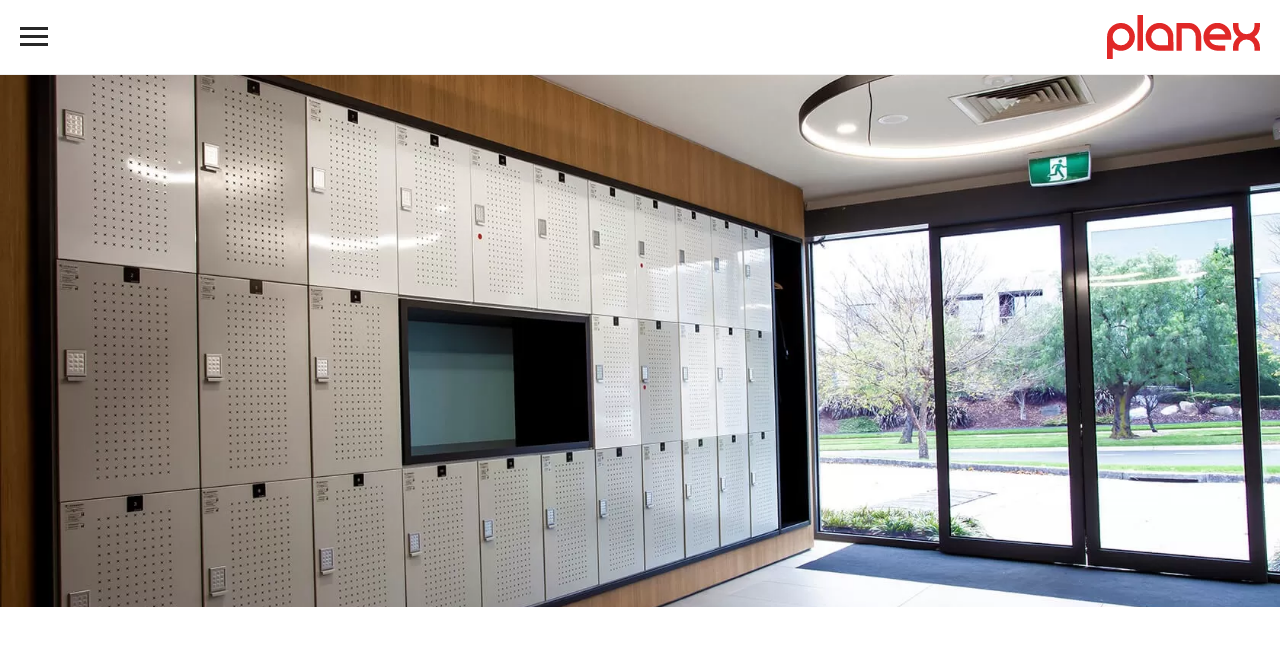

--- FILE ---
content_type: text/html; charset=UTF-8
request_url: https://www.planex.com.au/projects/cummins-south-pacific/
body_size: 65425
content:
<!DOCTYPE html>
<html class="no-js" lang="en-AU">
<head prefix="og:http://ogp.me/ns# fb:http://ogp.me/ns/fb#">
	<meta charset="UTF-8">
<script type="text/javascript">
/* <![CDATA[ */
var gform;gform||(document.addEventListener("gform_main_scripts_loaded",function(){gform.scriptsLoaded=!0}),document.addEventListener("gform/theme/scripts_loaded",function(){gform.themeScriptsLoaded=!0}),window.addEventListener("DOMContentLoaded",function(){gform.domLoaded=!0}),gform={domLoaded:!1,scriptsLoaded:!1,themeScriptsLoaded:!1,isFormEditor:()=>"function"==typeof InitializeEditor,callIfLoaded:function(o){return!(!gform.domLoaded||!gform.scriptsLoaded||!gform.themeScriptsLoaded&&!gform.isFormEditor()||(gform.isFormEditor()&&console.warn("The use of gform.initializeOnLoaded() is deprecated in the form editor context and will be removed in Gravity Forms 3.1."),o(),0))},initializeOnLoaded:function(o){gform.callIfLoaded(o)||(document.addEventListener("gform_main_scripts_loaded",()=>{gform.scriptsLoaded=!0,gform.callIfLoaded(o)}),document.addEventListener("gform/theme/scripts_loaded",()=>{gform.themeScriptsLoaded=!0,gform.callIfLoaded(o)}),window.addEventListener("DOMContentLoaded",()=>{gform.domLoaded=!0,gform.callIfLoaded(o)}))},hooks:{action:{},filter:{}},addAction:function(o,r,e,t){gform.addHook("action",o,r,e,t)},addFilter:function(o,r,e,t){gform.addHook("filter",o,r,e,t)},doAction:function(o){gform.doHook("action",o,arguments)},applyFilters:function(o){return gform.doHook("filter",o,arguments)},removeAction:function(o,r){gform.removeHook("action",o,r)},removeFilter:function(o,r,e){gform.removeHook("filter",o,r,e)},addHook:function(o,r,e,t,n){null==gform.hooks[o][r]&&(gform.hooks[o][r]=[]);var d=gform.hooks[o][r];null==n&&(n=r+"_"+d.length),gform.hooks[o][r].push({tag:n,callable:e,priority:t=null==t?10:t})},doHook:function(r,o,e){var t;if(e=Array.prototype.slice.call(e,1),null!=gform.hooks[r][o]&&((o=gform.hooks[r][o]).sort(function(o,r){return o.priority-r.priority}),o.forEach(function(o){"function"!=typeof(t=o.callable)&&(t=window[t]),"action"==r?t.apply(null,e):e[0]=t.apply(null,e)})),"filter"==r)return e[0]},removeHook:function(o,r,t,n){var e;null!=gform.hooks[o][r]&&(e=(e=gform.hooks[o][r]).filter(function(o,r,e){return!!(null!=n&&n!=o.tag||null!=t&&t!=o.priority)}),gform.hooks[o][r]=e)}});
/* ]]> */
</script>

	<meta http-equiv="x-ua-compatible" content="ie=edge">
	<meta name="viewport" content="width=device-width, initial-scale=1, shrink-to-fit=no">
	<meta name="format-detection" content="telephone=no">
	<link rel="profile" href="https://gmpg.org/xfn/11">
	<link data-minify="1" rel="preload" href="https://www.planex.com.au/wp-content/cache/min/1/fra0wds.css?ver=1765843811" as="style" onload="this.onload=null;this.rel='stylesheet'">
		
	<link rel="icon" href="https://www.planex.com.au/wp-content/themes/planex/assets/dist/images/app-icons/favicon-16x16.png" sizes="16x16">
	<link rel="icon" href="https://www.planex.com.au/wp-content/themes/planex/assets/dist/images/app-icons/favicon-32x32.png" sizes="32x32">
	<link rel="shortcut icon" sizes="196x196" href="https://www.planex.com.au/wp-content/themes/planex/assets/dist/images/app-icons/favicon-196x196.png">
	<link rel="apple-touch-icon" sizes="180x180" href="https://www.planex.com.au/wp-content/themes/planex/assets/dist/images/app-icons/apple-touch-icon.png">
	<script>
		window.dataLayer = window.dataLayer || [];
	</script>
	<!-- Google Tag Manager -->
<script>(function(w,d,s,l,i){w[l]=w[l]||[];w[l].push({'gtm.start':
new Date().getTime(),event:'gtm.js'});var f=d.getElementsByTagName(s)[0],
j=d.createElement(s),dl=l!='dataLayer'?'&l='+l:'';j.defer=true;j.src=
'https://www.googletagmanager.com/gtm.js?id='+i+dl;f.parentNode.insertBefore(j,f);
})(window,document,'script','dataLayer','GTM-K68QNFP');</script>
<!-- End Google Tag Manager --><meta http-equiv="x-dns-prefetch-control" content="on">
	<link rel="dns-prefetch" href="//google-analytics.com">
	<link rel="dns-prefetch" href="//ajax.googleapis.com" >
	<link rel="dns-prefetch" href="//www.google-analytics.com">
	<link rel="dns-prefetch" href="//www.gstatic.com">
	<link rel="dns-prefetch" href="//connect.facebook.net">
	<link rel="dns-prefetch" href="//use.typekit.net">
	<link rel="dns-prefetch" href="//p.typekit.net">
	<meta name='robots' content='index, follow, max-image-preview:large, max-snippet:-1, max-video-preview:-1' />

	<!-- This site is optimized with the Yoast SEO Premium plugin v19.2.1 (Yoast SEO v26.7) - https://yoast.com/wordpress/plugins/seo/ -->
	<title>Cummins South Pacific | Planex</title>
<link data-rocket-prefetch href="https://www.googletagmanager.com" rel="dns-prefetch">
<link data-rocket-prefetch href="https://www.google.com" rel="dns-prefetch"><link rel="preload" data-rocket-preload as="image" href="https://www.planex.com.au/wp-content/uploads/2022/03/5b6105415e435_1680x945-crop.jpg" fetchpriority="high">
	<link rel="canonical" href="https://www.planex.com.au/projects/cummins-south-pacific/" />
	<meta property="og:locale" content="en_US" />
	<meta property="og:type" content="article" />
	<meta property="og:title" content="Cummins South Pacific" />
	<meta property="og:description" content="Cummins South Pacific Project: Cummins South Pacific Practice: Venko Design Studio Location: Melbourne, Victoria Planex products: xLocker2 System, Linea Sliding Door Cabinet Lock technology: Lehmann Local power leader Cummins South Pacific required a locker storage solution for staff to store belongings at their offices located in Scoresby. Planex were specified by Venko Design Studio to supply the xLocker2 [&hellip;]" />
	<meta property="og:url" content="https://www.planex.com.au/projects/cummins-south-pacific/" />
	<meta property="og:site_name" content="Planex" />
	<meta property="article:modified_time" content="2023-09-06T03:45:13+00:00" />
	<meta property="og:image" content="https://www.planex.com.au/wp-content/uploads/2022/03/5b6105415e435_1680x945-crop.jpg" />
	<meta property="og:image:width" content="1680" />
	<meta property="og:image:height" content="945" />
	<meta property="og:image:type" content="image/jpeg" />
	<meta name="twitter:card" content="summary_large_image" />
	<meta name="twitter:label1" content="Est. reading time" />
	<meta name="twitter:data1" content="1 minute" />
	<script type="application/ld+json" class="yoast-schema-graph">{"@context":"https://schema.org","@graph":[{"@type":"WebPage","@id":"https://www.planex.com.au/projects/cummins-south-pacific/","url":"https://www.planex.com.au/projects/cummins-south-pacific/","name":"Cummins South Pacific | Planex","isPartOf":{"@id":"https://www.planex.com.au/#website"},"primaryImageOfPage":{"@id":"https://www.planex.com.au/projects/cummins-south-pacific/#primaryimage"},"image":{"@id":"https://www.planex.com.au/projects/cummins-south-pacific/#primaryimage"},"thumbnailUrl":"https://www.planex.com.au/wp-content/uploads/2022/03/5b6105415e435_1680x945-crop.jpg","datePublished":"2022-03-17T00:16:59+00:00","dateModified":"2023-09-06T03:45:13+00:00","breadcrumb":{"@id":"https://www.planex.com.au/projects/cummins-south-pacific/#breadcrumb"},"inLanguage":"en-AU","potentialAction":[{"@type":"ReadAction","target":["https://www.planex.com.au/projects/cummins-south-pacific/"]}]},{"@type":"ImageObject","inLanguage":"en-AU","@id":"https://www.planex.com.au/projects/cummins-south-pacific/#primaryimage","url":"https://www.planex.com.au/wp-content/uploads/2022/03/5b6105415e435_1680x945-crop.jpg","contentUrl":"https://www.planex.com.au/wp-content/uploads/2022/03/5b6105415e435_1680x945-crop.jpg","width":1680,"height":945},{"@type":"BreadcrumbList","@id":"https://www.planex.com.au/projects/cummins-south-pacific/#breadcrumb","itemListElement":[{"@type":"ListItem","position":1,"name":"Home","item":"https://www.planex.com.au/"},{"@type":"ListItem","position":2,"name":"Cummins South Pacific"}]},{"@type":"WebSite","@id":"https://www.planex.com.au/#website","url":"https://www.planex.com.au/","name":"Planex","description":"","publisher":{"@id":"https://www.planex.com.au/#organization"},"potentialAction":[{"@type":"SearchAction","target":{"@type":"EntryPoint","urlTemplate":"https://www.planex.com.au/?s={search_term_string}"},"query-input":{"@type":"PropertyValueSpecification","valueRequired":true,"valueName":"search_term_string"}}],"inLanguage":"en-AU"},{"@type":"Organization","@id":"https://www.planex.com.au/#organization","name":"Planex","url":"https://www.planex.com.au/","logo":{"@type":"ImageObject","inLanguage":"en-AU","@id":"https://www.planex.com.au/#/schema/logo/image/","url":"https://www.planex.com.au/wp-content/uploads/2022/01/logo-1.png","contentUrl":"https://www.planex.com.au/wp-content/uploads/2022/01/logo-1.png","width":307,"height":88,"caption":"Planex"},"image":{"@id":"https://www.planex.com.au/#/schema/logo/image/"}}]}</script>
	<!-- / Yoast SEO Premium plugin. -->


<link rel='dns-prefetch' href='//www.google.com' />

<style id='wp-img-auto-sizes-contain-inline-css' type='text/css'>
img:is([sizes=auto i],[sizes^="auto," i]){contain-intrinsic-size:3000px 1500px}
/*# sourceURL=wp-img-auto-sizes-contain-inline-css */
</style>
<style id='classic-theme-styles-inline-css' type='text/css'>
/*! This file is auto-generated */
.wp-block-button__link{color:#fff;background-color:#32373c;border-radius:9999px;box-shadow:none;text-decoration:none;padding:calc(.667em + 2px) calc(1.333em + 2px);font-size:1.125em}.wp-block-file__button{background:#32373c;color:#fff;text-decoration:none}
/*# sourceURL=/wp-includes/css/classic-themes.min.css */
</style>
<link data-minify="1" rel='stylesheet' id='theme-custom-styles-css' href='https://www.planex.com.au/wp-content/cache/min/1/wp-content/themes/planex/assets/dist/styles/theme.css?ver=1765843811' type='text/css' media='all' />
<link data-minify="1" rel='stylesheet' id='theme-styles-css' href='https://www.planex.com.au/wp-content/cache/min/1/wp-content/themes/planex/style.css?ver=1765843811' type='text/css' media='all' />
<link data-minify="1" rel='stylesheet' id='dashicons-css' href='https://www.planex.com.au/wp-content/cache/min/1/wp-includes/css/dashicons.min.css?ver=1765843811' type='text/css' media='all' />
<script type="text/javascript" src="https://www.planex.com.au/wp-content/themes/planex/assets/dist/scripts/jquery.min.js?ver=1757899569" id="jquery-js"></script>
<script type="text/javascript" src="https://www.planex.com.au/wp-content/themes/planex/assets/dist/scripts/theme.detectors.min.js?ver=1757899569" id="theme-detectors-js" data-rocket-defer defer></script>
    <script type="text/javascript">
    var ajaxurl = 'https://www.planex.com.au/wp-admin/admin-ajax.php';
    </script>	<!-- Website proudly developed by Efront Melbourne https://efront.com.au -->
<style id='global-styles-inline-css' type='text/css'>
:root{--wp--preset--aspect-ratio--square: 1;--wp--preset--aspect-ratio--4-3: 4/3;--wp--preset--aspect-ratio--3-4: 3/4;--wp--preset--aspect-ratio--3-2: 3/2;--wp--preset--aspect-ratio--2-3: 2/3;--wp--preset--aspect-ratio--16-9: 16/9;--wp--preset--aspect-ratio--9-16: 9/16;--wp--preset--color--black: #000000;--wp--preset--color--cyan-bluish-gray: #abb8c3;--wp--preset--color--white: #ffffff;--wp--preset--color--pale-pink: #f78da7;--wp--preset--color--vivid-red: #cf2e2e;--wp--preset--color--luminous-vivid-orange: #ff6900;--wp--preset--color--luminous-vivid-amber: #fcb900;--wp--preset--color--light-green-cyan: #7bdcb5;--wp--preset--color--vivid-green-cyan: #00d084;--wp--preset--color--pale-cyan-blue: #8ed1fc;--wp--preset--color--vivid-cyan-blue: #0693e3;--wp--preset--color--vivid-purple: #9b51e0;--wp--preset--gradient--vivid-cyan-blue-to-vivid-purple: linear-gradient(135deg,rgb(6,147,227) 0%,rgb(155,81,224) 100%);--wp--preset--gradient--light-green-cyan-to-vivid-green-cyan: linear-gradient(135deg,rgb(122,220,180) 0%,rgb(0,208,130) 100%);--wp--preset--gradient--luminous-vivid-amber-to-luminous-vivid-orange: linear-gradient(135deg,rgb(252,185,0) 0%,rgb(255,105,0) 100%);--wp--preset--gradient--luminous-vivid-orange-to-vivid-red: linear-gradient(135deg,rgb(255,105,0) 0%,rgb(207,46,46) 100%);--wp--preset--gradient--very-light-gray-to-cyan-bluish-gray: linear-gradient(135deg,rgb(238,238,238) 0%,rgb(169,184,195) 100%);--wp--preset--gradient--cool-to-warm-spectrum: linear-gradient(135deg,rgb(74,234,220) 0%,rgb(151,120,209) 20%,rgb(207,42,186) 40%,rgb(238,44,130) 60%,rgb(251,105,98) 80%,rgb(254,248,76) 100%);--wp--preset--gradient--blush-light-purple: linear-gradient(135deg,rgb(255,206,236) 0%,rgb(152,150,240) 100%);--wp--preset--gradient--blush-bordeaux: linear-gradient(135deg,rgb(254,205,165) 0%,rgb(254,45,45) 50%,rgb(107,0,62) 100%);--wp--preset--gradient--luminous-dusk: linear-gradient(135deg,rgb(255,203,112) 0%,rgb(199,81,192) 50%,rgb(65,88,208) 100%);--wp--preset--gradient--pale-ocean: linear-gradient(135deg,rgb(255,245,203) 0%,rgb(182,227,212) 50%,rgb(51,167,181) 100%);--wp--preset--gradient--electric-grass: linear-gradient(135deg,rgb(202,248,128) 0%,rgb(113,206,126) 100%);--wp--preset--gradient--midnight: linear-gradient(135deg,rgb(2,3,129) 0%,rgb(40,116,252) 100%);--wp--preset--font-size--small: 13px;--wp--preset--font-size--medium: 20px;--wp--preset--font-size--large: 36px;--wp--preset--font-size--x-large: 42px;--wp--preset--spacing--20: 0.44rem;--wp--preset--spacing--30: 0.67rem;--wp--preset--spacing--40: 1rem;--wp--preset--spacing--50: 1.5rem;--wp--preset--spacing--60: 2.25rem;--wp--preset--spacing--70: 3.38rem;--wp--preset--spacing--80: 5.06rem;--wp--preset--shadow--natural: 6px 6px 9px rgba(0, 0, 0, 0.2);--wp--preset--shadow--deep: 12px 12px 50px rgba(0, 0, 0, 0.4);--wp--preset--shadow--sharp: 6px 6px 0px rgba(0, 0, 0, 0.2);--wp--preset--shadow--outlined: 6px 6px 0px -3px rgb(255, 255, 255), 6px 6px rgb(0, 0, 0);--wp--preset--shadow--crisp: 6px 6px 0px rgb(0, 0, 0);}:where(.is-layout-flex){gap: 0.5em;}:where(.is-layout-grid){gap: 0.5em;}body .is-layout-flex{display: flex;}.is-layout-flex{flex-wrap: wrap;align-items: center;}.is-layout-flex > :is(*, div){margin: 0;}body .is-layout-grid{display: grid;}.is-layout-grid > :is(*, div){margin: 0;}:where(.wp-block-columns.is-layout-flex){gap: 2em;}:where(.wp-block-columns.is-layout-grid){gap: 2em;}:where(.wp-block-post-template.is-layout-flex){gap: 1.25em;}:where(.wp-block-post-template.is-layout-grid){gap: 1.25em;}.has-black-color{color: var(--wp--preset--color--black) !important;}.has-cyan-bluish-gray-color{color: var(--wp--preset--color--cyan-bluish-gray) !important;}.has-white-color{color: var(--wp--preset--color--white) !important;}.has-pale-pink-color{color: var(--wp--preset--color--pale-pink) !important;}.has-vivid-red-color{color: var(--wp--preset--color--vivid-red) !important;}.has-luminous-vivid-orange-color{color: var(--wp--preset--color--luminous-vivid-orange) !important;}.has-luminous-vivid-amber-color{color: var(--wp--preset--color--luminous-vivid-amber) !important;}.has-light-green-cyan-color{color: var(--wp--preset--color--light-green-cyan) !important;}.has-vivid-green-cyan-color{color: var(--wp--preset--color--vivid-green-cyan) !important;}.has-pale-cyan-blue-color{color: var(--wp--preset--color--pale-cyan-blue) !important;}.has-vivid-cyan-blue-color{color: var(--wp--preset--color--vivid-cyan-blue) !important;}.has-vivid-purple-color{color: var(--wp--preset--color--vivid-purple) !important;}.has-black-background-color{background-color: var(--wp--preset--color--black) !important;}.has-cyan-bluish-gray-background-color{background-color: var(--wp--preset--color--cyan-bluish-gray) !important;}.has-white-background-color{background-color: var(--wp--preset--color--white) !important;}.has-pale-pink-background-color{background-color: var(--wp--preset--color--pale-pink) !important;}.has-vivid-red-background-color{background-color: var(--wp--preset--color--vivid-red) !important;}.has-luminous-vivid-orange-background-color{background-color: var(--wp--preset--color--luminous-vivid-orange) !important;}.has-luminous-vivid-amber-background-color{background-color: var(--wp--preset--color--luminous-vivid-amber) !important;}.has-light-green-cyan-background-color{background-color: var(--wp--preset--color--light-green-cyan) !important;}.has-vivid-green-cyan-background-color{background-color: var(--wp--preset--color--vivid-green-cyan) !important;}.has-pale-cyan-blue-background-color{background-color: var(--wp--preset--color--pale-cyan-blue) !important;}.has-vivid-cyan-blue-background-color{background-color: var(--wp--preset--color--vivid-cyan-blue) !important;}.has-vivid-purple-background-color{background-color: var(--wp--preset--color--vivid-purple) !important;}.has-black-border-color{border-color: var(--wp--preset--color--black) !important;}.has-cyan-bluish-gray-border-color{border-color: var(--wp--preset--color--cyan-bluish-gray) !important;}.has-white-border-color{border-color: var(--wp--preset--color--white) !important;}.has-pale-pink-border-color{border-color: var(--wp--preset--color--pale-pink) !important;}.has-vivid-red-border-color{border-color: var(--wp--preset--color--vivid-red) !important;}.has-luminous-vivid-orange-border-color{border-color: var(--wp--preset--color--luminous-vivid-orange) !important;}.has-luminous-vivid-amber-border-color{border-color: var(--wp--preset--color--luminous-vivid-amber) !important;}.has-light-green-cyan-border-color{border-color: var(--wp--preset--color--light-green-cyan) !important;}.has-vivid-green-cyan-border-color{border-color: var(--wp--preset--color--vivid-green-cyan) !important;}.has-pale-cyan-blue-border-color{border-color: var(--wp--preset--color--pale-cyan-blue) !important;}.has-vivid-cyan-blue-border-color{border-color: var(--wp--preset--color--vivid-cyan-blue) !important;}.has-vivid-purple-border-color{border-color: var(--wp--preset--color--vivid-purple) !important;}.has-vivid-cyan-blue-to-vivid-purple-gradient-background{background: var(--wp--preset--gradient--vivid-cyan-blue-to-vivid-purple) !important;}.has-light-green-cyan-to-vivid-green-cyan-gradient-background{background: var(--wp--preset--gradient--light-green-cyan-to-vivid-green-cyan) !important;}.has-luminous-vivid-amber-to-luminous-vivid-orange-gradient-background{background: var(--wp--preset--gradient--luminous-vivid-amber-to-luminous-vivid-orange) !important;}.has-luminous-vivid-orange-to-vivid-red-gradient-background{background: var(--wp--preset--gradient--luminous-vivid-orange-to-vivid-red) !important;}.has-very-light-gray-to-cyan-bluish-gray-gradient-background{background: var(--wp--preset--gradient--very-light-gray-to-cyan-bluish-gray) !important;}.has-cool-to-warm-spectrum-gradient-background{background: var(--wp--preset--gradient--cool-to-warm-spectrum) !important;}.has-blush-light-purple-gradient-background{background: var(--wp--preset--gradient--blush-light-purple) !important;}.has-blush-bordeaux-gradient-background{background: var(--wp--preset--gradient--blush-bordeaux) !important;}.has-luminous-dusk-gradient-background{background: var(--wp--preset--gradient--luminous-dusk) !important;}.has-pale-ocean-gradient-background{background: var(--wp--preset--gradient--pale-ocean) !important;}.has-electric-grass-gradient-background{background: var(--wp--preset--gradient--electric-grass) !important;}.has-midnight-gradient-background{background: var(--wp--preset--gradient--midnight) !important;}.has-small-font-size{font-size: var(--wp--preset--font-size--small) !important;}.has-medium-font-size{font-size: var(--wp--preset--font-size--medium) !important;}.has-large-font-size{font-size: var(--wp--preset--font-size--large) !important;}.has-x-large-font-size{font-size: var(--wp--preset--font-size--x-large) !important;}
/*# sourceURL=global-styles-inline-css */
</style>
</head>

<body class="wp-singular cpt_project-template-default single single-cpt_project postid-2258 wp-embed-responsive wp-theme-planex is-visible">
	<!-- Google Tag Manager (noscript) -->
<noscript><iframe src="https://www.googletagmanager.com/ns.html?id=GTM-K68QNFP"
height="0" width="0" style="display:none;visibility:hidden"></iframe></noscript>
<!-- End Google Tag Manager (noscript) -->
	<div  class="wrapper">
		<a class="skip-link screen-reader-text" href="#content">Skip to content</a>

	<header  class="header">
		<div  class="header__inner">
			<div class="shell shell--fluid">
				<a href="#" class="btn-burger">
					<span></span>

					<span></span>

					<span></span>
				</a>

				<a href="https://www.planex.com.au" class="logo">
					<img src="https://www.planex.com.au/wp-content/themes/planex/assets/dist/images/Planex_Logo.svg" alt="Planex">
				</a>
			</div><!-- /.shell -->
		</div><!-- /.header__inner -->

		<div  class="header__body">
			<div class="header__body-inner">
									<a href="#" class="btn-burger">
						<span></span>

						<span></span>

						<span></span>
					</a>
				
									<nav class="nav">
						<div class="main-nav"><ul id="menu-main-menu" class="menu"><li id="menu-item-661" class="menu-item menu-item-type-post_type menu-item-object-page menu-item-661 level-0"><a href="https://www.planex.com.au/we-manufacture-a-variety-of-lockers-and-storage-solutions/">Products</a></li>
<li id="menu-item-1113" class="menu-item menu-item-type-custom menu-item-object-custom menu-item-has-children menu-item-1113 level-0"><a href="#">Projects <i class="ico-arrow"></i></a>
<ul class="sub-menu"><li class="menu-item"><a href="#"><i class="ico-arrow-back"></i> Back</a></li>
	<li id="menu-item-4252" class="menu-item menu-item-type-post_type menu-item-object-page menu-item-4252 level-1"><a href="https://www.planex.com.au/all-projects/">All</a></li>
	<li id="menu-item-1101" class="menu-item menu-item-type-post_type menu-item-object-page menu-item-1101 level-1"><a href="https://www.planex.com.au/planex-locker-systems-designed-for-smart-technologies/">Commercial</a></li>
	<li id="menu-item-1100" class="menu-item menu-item-type-post_type menu-item-object-page menu-item-1100 level-1"><a href="https://www.planex.com.au/lockers-and-storage-for-schools/">Education</a></li>
	<li id="menu-item-1099" class="menu-item menu-item-type-post_type menu-item-object-page menu-item-1099 level-1"><a href="https://www.planex.com.au/health/">Health</a></li>
	<li id="menu-item-1102" class="menu-item menu-item-type-post_type menu-item-object-page menu-item-1102 level-1"><a href="https://www.planex.com.au/locker-systems-security-containers-and-storage-for-government/">Government</a></li>
</ul>
</li>
<li id="menu-item-668" class="menu-item menu-item-type-post_type menu-item-object-page menu-item-668 level-0"><a href="https://www.planex.com.au/about/">About</a></li>
<li id="menu-item-669" class="menu-item menu-item-type-post_type menu-item-object-page menu-item-669 level-0"><a href="https://www.planex.com.au/sustainability/">Sustainability</a></li>
<li id="menu-item-1619" class="menu-item menu-item-type-post_type menu-item-object-page menu-item-1619 level-0"><a href="https://www.planex.com.au/custom-choices/">Custom Choices</a></li>
<li id="menu-item-670" class="menu-item menu-item-type-post_type menu-item-object-page current_page_parent menu-item-670 level-0"><a href="https://www.planex.com.au/news-research/">News &#038; Research</a></li>
<li id="menu-item-671" class="menu-item menu-item-type-post_type menu-item-object-page menu-item-671 level-0"><a href="https://www.planex.com.au/contact/">Contact Us</a></li>
</ul></div>					</nav><!-- /.nav -->
				
				<ul class="header__links">
											<li>
							<a href="https://www.planex.com.au/pinboard/">
								Pin Board <span class="js-pin-board-count">0							</span></a>
						</li>
					
					<li>
						<a href="#" class="js-toggle-search">
							Search <i class="ico-search"></i>
						</a>
					</li>
				</ul><!-- /.header__links -->

				<div class="header__search">
	<a href="#" class="header__search-btn">
		<i class="ico-arrow-back"></i> Back	</a>

	<div class="search">
		<div class="search__body">
			<form class="js-search-form" action="https://www.planex.com.au/" method="get" autocomplete="off" role="search" data-search-url="https://www.planex.com.au/search/">
				<label for="s" class="hidden">Type your search here</label>

				<input type="search" class="search__field" name="s" id="s" placeholder="Type your search here" />

				<button class="search__btn">
					<i class="ico-search-dark"></i>
				</button>
			</form>
		</div><!-- /.search__body -->

					<div class="search__foot js-search-terms">
				<h6>Popular search terms</h6>

				<ul>
											<li>
							<a rel="nofollow" href="https://www.planex.com.au?s=Bookcase" data-term="Bookcase">
								Bookcase							</a>
						</li>
											<li>
							<a rel="nofollow" href="https://www.planex.com.au?s=Cabinet" data-term="Cabinet">
								Cabinet							</a>
						</li>
											<li>
							<a rel="nofollow" href="https://www.planex.com.au?s=Lockers" data-term="Lockers">
								Lockers							</a>
						</li>
									</ul>
			</div><!-- /.search__foot -->
		
		<div class="search__foot-alt js-search-results"></div><!-- /.search__foot -->
	</div><!-- /.search -->
</div><!-- /.header__search -->			</div><!-- /.header__body-inner -->
		</div><!-- /.header__body -->
	</header><!-- /.header -->
	
<div  class="wrapper-inner">
			<div  class="hero">
			<div
				class="hero__image"
				style="background-image: url(https://www.planex.com.au/wp-content/uploads/2022/03/5b6105415e435_1680x945-crop.jpg);"
			></div><!-- /.hero__image -->
		</div><!-- /.hero -->
	
	<div  class="section-post section-post--secondary">
		<div class="shell">
			<div class="section__inner">
				
<aside class="section__aside">
	<div class="widget-share animate">
		<h6>
			Share			<span>this project</span>
		</h6>

		<ul>
			<li>
				<a href="http://www.facebook.com/sharer.php?t=Cummins%20South%20Pacific&#038;u=https%3A%2F%2Fwww.planex.com.au%2Fprojects%2Fcummins-south-pacific%2F" onclick="javascript:window.open(this.href, '', 'menubar=no,toolbar=no,resizable=yes,scrollbars=yes,height=600,width=600'); return false;"
					target="_blank"
					title="Share on Facebook">

					<i class="ico-facebook-alt"></i>  Share				</a>
			</li>

			<li>
				<a href="https://www.linkedin.com/shareArticle?mini=true&#038;url=https%3A%2F%2Fwww.planex.com.au%2Fprojects%2Fcummins-south-pacific%2F" onclick="javascript:window.open(this.href, '', 'menubar=no,toolbar=no,resizable=yes,scrollbars=yes,height=600,width=600'); return false;"
					target="_blank"
					title="Post on LinkedIn">

					<i class="ico-linkedin-alt"></i>  Post				</a>
			</li>

			<li>
				<a href="mailto:?subject=Cummins%20South%20Pacific&#038;body=https%3A%2F%2Fwww.planex.com.au%2Fprojects%2Fcummins-south-pacific%2F">
					<i class="ico-mail-alt"></i>  Email				</a>
			</li>
		</ul>
	</div><!-- /.widget-share -->
</aside><!-- /.section__aside -->
				<div class="section__body">
					<div class="section__content animate">
						<h1>Cummins South Pacific</h1>
<p><strong>Project:</strong> Cummins South Pacific<br />
<strong>Practice:</strong> Venko Design Studio<br />
<strong>Location:</strong> Melbourne, Victoria<br />
<strong>Planex products:</strong> xLocker2 System, Linea Sliding Door Cabinet<br />
<strong>Lock technology:</strong> Lehmann</p>
<p>Local power leader Cummins South Pacific required a locker storage solution for staff to store belongings at their offices located in Scoresby. Planex were specified by Venko Design Studio to supply the xLocker2 System in a mix of grey and white powder coat finishes with doors featuring an X perforated punch pattern. To support staff collaboration, lockers were situated in multiple locations, integrated into joinery, accessorised with planter tops and placed within access to meeting rooms. Additional Linea Sliding Door Cabinets were specified in workplaces to provide general office storage.</p>
					</div><!-- /.section__content -->

					
<div class="slider-def slider-def--post js-slider-primary js-slider-arrow animate">
	<div class="slider__clip">
		<div class="slider__slides">
							<div class="slider__slide">
					<div
						class="slider__slide-image"
						style="background-image: url(https://www.planex.com.au/wp-content/uploads/2022/03/5b6106326c188_1045x1045-resizeinto.jpg);"
					></div><!-- /.slider__slide-image -->

									</div><!-- /.slider__slide -->
							<div class="slider__slide">
					<div
						class="slider__slide-image"
						style="background-image: url(https://www.planex.com.au/wp-content/uploads/2022/03/5b610640b1aeb_1045x1045-resizeinto.jpg);"
					></div><!-- /.slider__slide-image -->

									</div><!-- /.slider__slide -->
							<div class="slider__slide">
					<div
						class="slider__slide-image"
						style="background-image: url(https://www.planex.com.au/wp-content/uploads/2022/03/5b6106532d985_1045x1045-resizeinto.jpg);"
					></div><!-- /.slider__slide-image -->

									</div><!-- /.slider__slide -->
							<div class="slider__slide">
					<div
						class="slider__slide-image"
						style="background-image: url(https://www.planex.com.au/wp-content/uploads/2022/03/5b610660090e3_1045x1045-resizeinto.jpg);"
					></div><!-- /.slider__slide-image -->

									</div><!-- /.slider__slide -->
							<div class="slider__slide">
					<div
						class="slider__slide-image"
						style="background-image: url(https://www.planex.com.au/wp-content/uploads/2022/03/5b6106875c62d_1045x1045-resizeinto.jpg);"
					></div><!-- /.slider__slide-image -->

									</div><!-- /.slider__slide -->
							<div class="slider__slide">
					<div
						class="slider__slide-image"
						style="background-image: url(https://www.planex.com.au/wp-content/uploads/2022/03/5b61069e06578_1045x1045-resizeinto.jpg);"
					></div><!-- /.slider__slide-image -->

									</div><!-- /.slider__slide -->
							<div class="slider__slide">
					<div
						class="slider__slide-image"
						style="background-image: url(https://www.planex.com.au/wp-content/uploads/2022/03/5b6106aa6bb46_1045x1045-resizeinto.jpg);"
					></div><!-- /.slider__slide-image -->

									</div><!-- /.slider__slide -->
							<div class="slider__slide">
					<div
						class="slider__slide-image"
						style="background-image: url(https://www.planex.com.au/wp-content/uploads/2022/03/5b6106b5cfe8b_1045x1045-resizeinto.jpg);"
					></div><!-- /.slider__slide-image -->

									</div><!-- /.slider__slide -->
							<div class="slider__slide">
					<div
						class="slider__slide-image"
						style="background-image: url(https://www.planex.com.au/wp-content/uploads/2022/03/5b6106c4e9bc8_1045x1045-resizeinto.jpg);"
					></div><!-- /.slider__slide-image -->

									</div><!-- /.slider__slide -->
							<div class="slider__slide">
					<div
						class="slider__slide-image"
						style="background-image: url(https://www.planex.com.au/wp-content/uploads/2022/03/5b6106e250091_1045x1045-resizeinto.jpg);"
					></div><!-- /.slider__slide-image -->

									</div><!-- /.slider__slide -->
							<div class="slider__slide">
					<div
						class="slider__slide-image"
						style="background-image: url(https://www.planex.com.au/wp-content/uploads/2022/03/5b6106eb71e68_1045x1045-resizeinto.jpg);"
					></div><!-- /.slider__slide-image -->

									</div><!-- /.slider__slide -->
					</div><!-- /.slider__slides -->
			<canvas class="js-canvas"></canvas><!-- /.js-canvas -->
		
	</div><!-- /.slider__clip -->
</div><!-- /.slider js-slider -->				</div><!-- /.section__body -->
			</div><!-- /.section__inner -->
		</div><!-- /.shell -->
	</div><!-- /.section-post -->

	
<section  class="section section--articles" style="background: #E6DFD8;">
	<div class="shell animate">
					<header class="section__head">
				<h3>
					Related Products				</h3>
			</header><!-- /.section__head -->
		
		<div class="section__body">
			<div class="slider-def slider-def--arrows slider-def--primary js-slider-primary js-slider-arrow" data-slides="3">
				<div class="slider__clip">
					<div class="slider__slides">
						
							<div class="slider__slide">
								<div class="article article--def-small">
									<div class="article__image-outer">
										<a href="https://www.planex.com.au/product/xlocker2-system/"></a>

										<div
											class="article__image"
											style="background-image: url(https://www.planex.com.au/wp-content/uploads/2023/06/Desktop_Images_0625-xL2-Open-506x360.jpg);"
										></div><!-- /.article__image -->
									</div><!-- /.article__image-outer -->

									<div class="article__body">
																					<h5>
												<a href="https://www.planex.com.au/product/xlocker2-system/">
													xLocker2 System												</a>
											</h5>
										
										<a href="https://www.planex.com.au/product/xlocker2-system/" class="link">
											View Product										</a>
									</div><!-- /.article__body -->
								</div><!-- /.article-alt -->
							</div><!-- /.slider__slide -->
						
							<div class="slider__slide">
								<div class="article article--def-small">
									<div class="article__image-outer">
										<a href="https://www.planex.com.au/product/linea-sliding-door-cabinet/"></a>

										<div
											class="article__image"
											style="background-image: url(https://www.planex.com.au/wp-content/uploads/2022/02/Planex_Desktop_Linea-1-506x360.jpg);"
										></div><!-- /.article__image -->
									</div><!-- /.article__image-outer -->

									<div class="article__body">
																					<h5>
												<a href="https://www.planex.com.au/product/linea-sliding-door-cabinet/">
													Linea Sliding Door Cabinet												</a>
											</h5>
										
										<a href="https://www.planex.com.au/product/linea-sliding-door-cabinet/" class="link">
											View Product										</a>
									</div><!-- /.article__body -->
								</div><!-- /.article-alt -->
							</div><!-- /.slider__slide -->
						
							<div class="slider__slide">
								<div class="article article--def-small">
									<div class="article__image-outer">
										<a href="https://www.planex.com.au/product/flox-office-planter-box/"></a>

										<div
											class="article__image"
											style="background-image: url(https://www.planex.com.au/wp-content/uploads/2022/01/Planex_Desktop_Flox_Planter_Virtu-506x360.jpg);"
										></div><!-- /.article__image -->
									</div><!-- /.article__image-outer -->

									<div class="article__body">
																					<h5>
												<a href="https://www.planex.com.au/product/flox-office-planter-box/">
													Flox Planter Box												</a>
											</h5>
										
										<a href="https://www.planex.com.au/product/flox-office-planter-box/" class="link">
											View Product										</a>
									</div><!-- /.article__body -->
								</div><!-- /.article-alt -->
							</div><!-- /.slider__slide -->
											</div><!-- /.slider__slides -->

					<canvas class="js-canvas"></canvas><!-- /.js-canvas -->
				</div><!-- /.slider__clip -->
			</div><!-- /.slider js-slider -->
		</div><!-- /.section__body -->
	</div><!-- /.shell -->
</section><!-- /.section --></div><!-- /.wrapper-inner -->

		<footer  class="footer">
			<div  class="footer__body">
				<div class="shell">
					<div class="grid">
						<div class="grid__col grid__col--size3">
															<div class="form-subscribe">
									<div class="form__body">
										
                <div class='gf_browser_chrome gform_wrapper gform-theme gform-theme--foundation gform-theme--framework gform-theme--orbital' data-form-theme='orbital' data-form-index='0' id='gform_wrapper_1' ><style>#gform_wrapper_1[data-form-index="0"].gform-theme,[data-parent-form="1_0"]{--gf-color-primary: #204ce5;--gf-color-primary-rgb: 32, 76, 229;--gf-color-primary-contrast: #fff;--gf-color-primary-contrast-rgb: 255, 255, 255;--gf-color-primary-darker: #001AB3;--gf-color-primary-lighter: #527EFF;--gf-color-secondary: #fff;--gf-color-secondary-rgb: 255, 255, 255;--gf-color-secondary-contrast: #112337;--gf-color-secondary-contrast-rgb: 17, 35, 55;--gf-color-secondary-darker: #F5F5F5;--gf-color-secondary-lighter: #FFFFFF;--gf-color-out-ctrl-light: rgba(17, 35, 55, 0.1);--gf-color-out-ctrl-light-rgb: 17, 35, 55;--gf-color-out-ctrl-light-darker: rgba(104, 110, 119, 0.35);--gf-color-out-ctrl-light-lighter: #F5F5F5;--gf-color-out-ctrl-dark: #585e6a;--gf-color-out-ctrl-dark-rgb: 88, 94, 106;--gf-color-out-ctrl-dark-darker: #112337;--gf-color-out-ctrl-dark-lighter: rgba(17, 35, 55, 0.65);--gf-color-in-ctrl: #fff;--gf-color-in-ctrl-rgb: 255, 255, 255;--gf-color-in-ctrl-contrast: #112337;--gf-color-in-ctrl-contrast-rgb: 17, 35, 55;--gf-color-in-ctrl-darker: #F5F5F5;--gf-color-in-ctrl-lighter: #FFFFFF;--gf-color-in-ctrl-primary: #204ce5;--gf-color-in-ctrl-primary-rgb: 32, 76, 229;--gf-color-in-ctrl-primary-contrast: #fff;--gf-color-in-ctrl-primary-contrast-rgb: 255, 255, 255;--gf-color-in-ctrl-primary-darker: #001AB3;--gf-color-in-ctrl-primary-lighter: #527EFF;--gf-color-in-ctrl-light: rgba(17, 35, 55, 0.1);--gf-color-in-ctrl-light-rgb: 17, 35, 55;--gf-color-in-ctrl-light-darker: rgba(104, 110, 119, 0.35);--gf-color-in-ctrl-light-lighter: #F5F5F5;--gf-color-in-ctrl-dark: #585e6a;--gf-color-in-ctrl-dark-rgb: 88, 94, 106;--gf-color-in-ctrl-dark-darker: #112337;--gf-color-in-ctrl-dark-lighter: rgba(17, 35, 55, 0.65);--gf-radius: 3px;--gf-font-size-secondary: 14px;--gf-font-size-tertiary: 13px;--gf-icon-ctrl-number: url("data:image/svg+xml,%3Csvg width='8' height='14' viewBox='0 0 8 14' fill='none' xmlns='http://www.w3.org/2000/svg'%3E%3Cpath fill-rule='evenodd' clip-rule='evenodd' d='M4 0C4.26522 5.96046e-08 4.51957 0.105357 4.70711 0.292893L7.70711 3.29289C8.09763 3.68342 8.09763 4.31658 7.70711 4.70711C7.31658 5.09763 6.68342 5.09763 6.29289 4.70711L4 2.41421L1.70711 4.70711C1.31658 5.09763 0.683417 5.09763 0.292893 4.70711C-0.0976311 4.31658 -0.097631 3.68342 0.292893 3.29289L3.29289 0.292893C3.48043 0.105357 3.73478 0 4 0ZM0.292893 9.29289C0.683417 8.90237 1.31658 8.90237 1.70711 9.29289L4 11.5858L6.29289 9.29289C6.68342 8.90237 7.31658 8.90237 7.70711 9.29289C8.09763 9.68342 8.09763 10.3166 7.70711 10.7071L4.70711 13.7071C4.31658 14.0976 3.68342 14.0976 3.29289 13.7071L0.292893 10.7071C-0.0976311 10.3166 -0.0976311 9.68342 0.292893 9.29289Z' fill='rgba(17, 35, 55, 0.65)'/%3E%3C/svg%3E");--gf-icon-ctrl-select: url("data:image/svg+xml,%3Csvg width='10' height='6' viewBox='0 0 10 6' fill='none' xmlns='http://www.w3.org/2000/svg'%3E%3Cpath fill-rule='evenodd' clip-rule='evenodd' d='M0.292893 0.292893C0.683417 -0.097631 1.31658 -0.097631 1.70711 0.292893L5 3.58579L8.29289 0.292893C8.68342 -0.0976311 9.31658 -0.0976311 9.70711 0.292893C10.0976 0.683417 10.0976 1.31658 9.70711 1.70711L5.70711 5.70711C5.31658 6.09763 4.68342 6.09763 4.29289 5.70711L0.292893 1.70711C-0.0976311 1.31658 -0.0976311 0.683418 0.292893 0.292893Z' fill='rgba(17, 35, 55, 0.65)'/%3E%3C/svg%3E");--gf-icon-ctrl-search: url("data:image/svg+xml,%3Csvg width='640' height='640' xmlns='http://www.w3.org/2000/svg'%3E%3Cpath d='M256 128c-70.692 0-128 57.308-128 128 0 70.691 57.308 128 128 128 70.691 0 128-57.309 128-128 0-70.692-57.309-128-128-128zM64 256c0-106.039 85.961-192 192-192s192 85.961 192 192c0 41.466-13.146 79.863-35.498 111.248l154.125 154.125c12.496 12.496 12.496 32.758 0 45.254s-32.758 12.496-45.254 0L367.248 412.502C335.862 434.854 297.467 448 256 448c-106.039 0-192-85.962-192-192z' fill='rgba(17, 35, 55, 0.65)'/%3E%3C/svg%3E");--gf-label-space-y-secondary: var(--gf-label-space-y-md-secondary);--gf-ctrl-border-color: #686e77;--gf-ctrl-size: var(--gf-ctrl-size-md);--gf-ctrl-label-color-primary: #112337;--gf-ctrl-label-color-secondary: #112337;--gf-ctrl-choice-size: var(--gf-ctrl-choice-size-md);--gf-ctrl-checkbox-check-size: var(--gf-ctrl-checkbox-check-size-md);--gf-ctrl-radio-check-size: var(--gf-ctrl-radio-check-size-md);--gf-ctrl-btn-font-size: var(--gf-ctrl-btn-font-size-md);--gf-ctrl-btn-padding-x: var(--gf-ctrl-btn-padding-x-md);--gf-ctrl-btn-size: var(--gf-ctrl-btn-size-md);--gf-ctrl-btn-border-color-secondary: #686e77;--gf-ctrl-file-btn-bg-color-hover: #EBEBEB;--gf-field-img-choice-size: var(--gf-field-img-choice-size-md);--gf-field-img-choice-card-space: var(--gf-field-img-choice-card-space-md);--gf-field-img-choice-check-ind-size: var(--gf-field-img-choice-check-ind-size-md);--gf-field-img-choice-check-ind-icon-size: var(--gf-field-img-choice-check-ind-icon-size-md);--gf-field-pg-steps-number-color: rgba(17, 35, 55, 0.8);}</style><div id='gf_1' class='gform_anchor' tabindex='-1'></div>
                        <div class='gform_heading'>
                            <h2 class="gform_title">Sign up for the latest on new products</h2>
                        </div><form method='post' enctype='multipart/form-data' target='gform_ajax_frame_1' id='gform_1'  action='/projects/cummins-south-pacific/#gf_1' data-formid='1' novalidate><div class='gf_invisible ginput_recaptchav3' data-sitekey='6LfUjMofAAAAAPZpcMXI0pFTFM9wdmOkhpPNd5N_' data-tabindex='0'><input id="input_9e4ac593f2b5cde8e633ad1c4ff5c880" class="gfield_recaptcha_response" type="hidden" name="input_9e4ac593f2b5cde8e633ad1c4ff5c880" value=""/></div>
                        <div class='gform-body gform_body'><div id='gform_fields_1' class='gform_fields top_label form_sublabel_below description_below validation_below'><div id="field_1_1" class="gfield gfield--type-text field_sublabel_below gfield--no-description field_description_below field_validation_below gfield_visibility_visible"  ><label class='gfield_label gform-field-label' for='input_1_1'>Name</label><div class='ginput_container ginput_container_text'><input name='input_1' id='input_1_1' type='text' value='' class='large'    placeholder='Name'  aria-invalid="false"   /></div></div><div id="field_1_2" class="gfield gfield--type-email field_sublabel_below gfield--no-description field_description_below field_validation_below gfield_visibility_visible"  ><label class='gfield_label gform-field-label' for='input_1_2'>Email</label><div class='ginput_container ginput_container_email'>
                            <input name='input_2' id='input_1_2' type='email' value='' class='large'   placeholder='Email'  aria-invalid="false"  />
                        </div></div></div></div>
        <div class='gform-footer gform_footer top_label'> <input type='submit' id='gform_submit_button_1' class='gform_button button' onclick='gform.submission.handleButtonClick(this);' data-submission-type='submit' value='Submit'  /> <input type='hidden' name='gform_ajax' value='form_id=1&amp;title=1&amp;description=&amp;tabindex=0&amp;theme=orbital&amp;hash=ca721d83fd1835bad41cfab4bb464cbc' />
            <input type='hidden' class='gform_hidden' name='gform_submission_method' data-js='gform_submission_method_1' value='iframe' />
            <input type='hidden' class='gform_hidden' name='gform_theme' data-js='gform_theme_1' id='gform_theme_1' value='orbital' />
            <input type='hidden' class='gform_hidden' name='gform_style_settings' data-js='gform_style_settings_1' id='gform_style_settings_1' value='' />
            <input type='hidden' class='gform_hidden' name='is_submit_1' value='1' />
            <input type='hidden' class='gform_hidden' name='gform_submit' value='1' />
            
            <input type='hidden' class='gform_hidden' name='gform_unique_id' value='' />
            <input type='hidden' class='gform_hidden' name='state_1' value='WyJbXSIsImJiOGNjMzczODNmNzRmNmU0ZjczNzJlZGE5ZmZkZmNmIl0=' />
            <input type='hidden' autocomplete='off' class='gform_hidden' name='gform_target_page_number_1' id='gform_target_page_number_1' value='0' />
            <input type='hidden' autocomplete='off' class='gform_hidden' name='gform_source_page_number_1' id='gform_source_page_number_1' value='1' />
            <input type='hidden' name='gform_field_values' value='' />
            
        </div>
                        </form>
                        </div>
		                <iframe style='display:none;width:0px;height:0px;' src='about:blank' name='gform_ajax_frame_1' id='gform_ajax_frame_1' title='This iframe contains the logic required to handle Ajax powered Gravity Forms.'></iframe>
		                <script type="text/javascript">
/* <![CDATA[ */
 gform.initializeOnLoaded( function() {gformInitSpinner( 1, 'https://www.planex.com.au/wp-content/themes/planex/assets/dist/images/gravityforms/loader.svg', true );jQuery('#gform_ajax_frame_1').on('load',function(){var contents = jQuery(this).contents().find('*').html();var is_postback = contents.indexOf('GF_AJAX_POSTBACK') >= 0;if(!is_postback){return;}var form_content = jQuery(this).contents().find('#gform_wrapper_1');var is_confirmation = jQuery(this).contents().find('#gform_confirmation_wrapper_1').length > 0;var is_redirect = contents.indexOf('gformRedirect(){') >= 0;var is_form = form_content.length > 0 && ! is_redirect && ! is_confirmation;var mt = parseInt(jQuery('html').css('margin-top'), 10) + parseInt(jQuery('body').css('margin-top'), 10) + 100;if(is_form){jQuery('#gform_wrapper_1').html(form_content.html());if(form_content.hasClass('gform_validation_error')){jQuery('#gform_wrapper_1').addClass('gform_validation_error');} else {jQuery('#gform_wrapper_1').removeClass('gform_validation_error');}setTimeout( function() { /* delay the scroll by 50 milliseconds to fix a bug in chrome */ jQuery(document).scrollTop(jQuery('#gform_wrapper_1').offset().top - mt); }, 50 );if(window['gformInitDatepicker']) {gformInitDatepicker();}if(window['gformInitPriceFields']) {gformInitPriceFields();}var current_page = jQuery('#gform_source_page_number_1').val();gformInitSpinner( 1, 'https://www.planex.com.au/wp-content/themes/planex/assets/dist/images/gravityforms/loader.svg', true );jQuery(document).trigger('gform_page_loaded', [1, current_page]);window['gf_submitting_1'] = false;}else if(!is_redirect){var confirmation_content = jQuery(this).contents().find('.GF_AJAX_POSTBACK').html();if(!confirmation_content){confirmation_content = contents;}jQuery('#gform_wrapper_1').replaceWith(confirmation_content);jQuery(document).scrollTop(jQuery('#gf_1').offset().top - mt);jQuery(document).trigger('gform_confirmation_loaded', [1]);window['gf_submitting_1'] = false;wp.a11y.speak(jQuery('#gform_confirmation_message_1').text());}else{jQuery('#gform_1').append(contents);if(window['gformRedirect']) {gformRedirect();}}jQuery(document).trigger("gform_pre_post_render", [{ formId: "1", currentPage: "current_page", abort: function() { this.preventDefault(); } }]);        if (event && event.defaultPrevented) {                return;        }        const gformWrapperDiv = document.getElementById( "gform_wrapper_1" );        if ( gformWrapperDiv ) {            const visibilitySpan = document.createElement( "span" );            visibilitySpan.id = "gform_visibility_test_1";            gformWrapperDiv.insertAdjacentElement( "afterend", visibilitySpan );        }        const visibilityTestDiv = document.getElementById( "gform_visibility_test_1" );        let postRenderFired = false;        function triggerPostRender() {            if ( postRenderFired ) {                return;            }            postRenderFired = true;            gform.core.triggerPostRenderEvents( 1, current_page );            if ( visibilityTestDiv ) {                visibilityTestDiv.parentNode.removeChild( visibilityTestDiv );            }        }        function debounce( func, wait, immediate ) {            var timeout;            return function() {                var context = this, args = arguments;                var later = function() {                    timeout = null;                    if ( !immediate ) func.apply( context, args );                };                var callNow = immediate && !timeout;                clearTimeout( timeout );                timeout = setTimeout( later, wait );                if ( callNow ) func.apply( context, args );            };        }        const debouncedTriggerPostRender = debounce( function() {            triggerPostRender();        }, 200 );        if ( visibilityTestDiv && visibilityTestDiv.offsetParent === null ) {            const observer = new MutationObserver( ( mutations ) => {                mutations.forEach( ( mutation ) => {                    if ( mutation.type === 'attributes' && visibilityTestDiv.offsetParent !== null ) {                        debouncedTriggerPostRender();                        observer.disconnect();                    }                });            });            observer.observe( document.body, {                attributes: true,                childList: false,                subtree: true,                attributeFilter: [ 'style', 'class' ],            });        } else {            triggerPostRender();        }    } );} ); 
/* ]]> */
</script>
									</div><!-- /.form__body -->
								</div><!-- /.form-subscribe -->
													</div><!-- /.grid__col -->

						<div class="grid__col grid__col--size4">
							<nav class="footer__nav"><ul id="menu-footer-menu" class="menu"><li id="menu-item-1314" class="menu-item menu-item-type-custom menu-item-object-custom menu-item-1314 level-0"><a target="_blank" href="https://www.planex.com.au/wp-content/uploads/2024/07/Planex-Cleaning-and-Maintenance-2024_06.pdf">Product care</a></li>
<li id="menu-item-1316" class="menu-item menu-item-type-custom menu-item-object-custom menu-item-1316 level-0"><a href="https://www.planex.com.au/contact/?like_to=Request%20a%20service#contact-form">Service request</a></li>
<li id="menu-item-1320" class="menu-item menu-item-type-custom menu-item-object-custom menu-item-1320 level-0"><a target="_blank" href="https://www.planex.com.au/wp-content/uploads/2025/08/Product-Warranty-2025_08.pdf">Warranty</a></li>
<li id="menu-item-5119" class="log-out menu-item menu-item-type-custom menu-item-object-custom menu-item-5119 level-0"><a href="/wp-login.php?action=logout">Logout</a></li>
</ul></nav>							<div class="social_mobile">
								
<div class="socials">
	<ul>
					<li>
				<a href="https://www.instagram.com/planexaustralia/" target="_blank">
					<i class="ico-instagram"></i>
				</a>
			</li>
					<li>
				<a href="https://www.linkedin.com/company/planex-sales-australia-pty-ltd/" target="_blank">
					<i class="ico-linkedin"></i>
				</a>
			</li>
					<li>
				<a href="https://www.facebook.com/PlanexStorage" target="_blank">
					<i class="ico-facebook"></i>
				</a>
			</li>
					<li>
				<a href="https://www.youtube.com/user/PlanexSales" target="_blank">
					<i class="ico-youtube"></i>
				</a>
			</li>
			</ul>
</div><!-- /.socials -->							</div>
							<div class="design_copy">
																	<span>Designed and<br />
manufactured<br />
in Australia</span>
															</div>
						</div><!-- /.grid__col -->

						<div class="grid__col grid__col--size5 content_small">
															<div class="footer__content">
									<h6>Acknowledgement of Country</h6>
<p>Planex acknowledges the Australian Aboriginal and Torres Strait Islander peoples of this nation as the Traditional Custodians of the lands on which we live and work. We pay our respects to Elders, past and present and emerging.</p>
<p>&nbsp;</p>
<p>Planex is committed to honouring Australian Aboriginal and Torres Strait Islander peoples’ unique cultural and spiritual relationships to the land, waters and seas and their rich contribution to society.</p>
								</div><!-- /.footer__content -->
													</div><!-- /.grid__col -->
					</div><!-- /.grid -->
				</div><!-- /.shell -->
				<div class="shell footer_content_small">
					<div class="grid">
						<div class="grid__col grid__col--size3 ">
						</div>
						<div class="grid__col grid__col--size7 ">
															<div class="footer__content">
									<h6>Acknowledgement of Country</h6>
<p>Planex acknowledges the Australian Aboriginal and Torres Strait Islander peoples of this nation as the Traditional Custodians of the lands on which we live and work. We pay our respects to Elders, past and present and emerging.</p>
<p>&nbsp;</p>
<p>Planex is committed to honouring Australian Aboriginal and Torres Strait Islander peoples’ unique cultural and spiritual relationships to the land, waters and seas and their rich contribution to society.</p>
								</div><!-- /.footer__content -->
													</div><!-- /.grid__col -->
					</div>
				</div>		
			</div><!-- /.footer__body -->

			<div  class="footer__bar">
				<div class="shell">
					<ul id="menu-footer-bar-menu" class="footer__links"><li id="menu-item-183" class="menu-item menu-item-type-post_type menu-item-object-page menu-item-183 level-0"><a href="https://www.planex.com.au/terms/">Terms &#038; Conditions</a></li>
<li id="menu-item-1341" class="menu-item menu-item-type-post_type menu-item-object-page menu-item-1341 level-0"><a href="https://www.planex.com.au/privacy/">Privacy</a></li>
<li id="menu-item-185" class="menu-item menu-item-type-custom menu-item-object-custom menu-item-185 level-0"><a target="_blank" href="https://www.planex.com.au/wp-content/uploads/2024/07/Modern-Slavery-Statement-2024_06.pdf">Modern Slavery Statement</a></li>
<li id="menu-item-6536" class="menu-item menu-item-type-custom menu-item-object-custom menu-item-6536 level-0"><a href="https://www.planex.com.au/wp-content/uploads/2025/07/Quality-Policy-2024_06.pdf">Quality Policy</a></li>
<li id="menu-item-6537" class="menu-item menu-item-type-custom menu-item-object-custom menu-item-6537 level-0"><a href="https://www.planex.com.au/wp-content/uploads/2025/07/Environmental-Policy-2024_04.pdf">Environmental Policy</a></li>
<li id="menu-item-6555" class="menu-item menu-item-type-custom menu-item-object-custom menu-item-6555 level-0"><a href="https://www.planex.com.au/wp-content/uploads/2025/07/Business-Partner-Code-of-Conduct-2024_06.pdf">Business Partner Code of Conduct</a></li>
</ul>					<ul class="footer__links footer__links--alt">
						<li>
							Website design by <a href="https://designbywolf.com.au/" target="_blank">Wolf</a>
						</li>

						<li>
							Build by <a href="https://www.efront.com.au/" target="_blank">Efront</a>
						</li>
					</ul><!-- /.footer__links -->
					
<div class="socials">
	<ul>
					<li>
				<a href="https://www.instagram.com/planexaustralia/" target="_blank">
					<i class="ico-instagram"></i>
				</a>
			</li>
					<li>
				<a href="https://www.linkedin.com/company/planex-sales-australia-pty-ltd/" target="_blank">
					<i class="ico-linkedin"></i>
				</a>
			</li>
					<li>
				<a href="https://www.facebook.com/PlanexStorage" target="_blank">
					<i class="ico-facebook"></i>
				</a>
			</li>
					<li>
				<a href="https://www.youtube.com/user/PlanexSales" target="_blank">
					<i class="ico-youtube"></i>
				</a>
			</li>
			</ul>
</div><!-- /.socials -->				</div><!-- /.shell -->
			</div><!-- /.footer__bar -->
		</footer><!-- /.footer -->

			</div><!-- /.wrapper -->

	<script type="speculationrules">
{"prefetch":[{"source":"document","where":{"and":[{"href_matches":"/*"},{"not":{"href_matches":["/wp-*.php","/wp-admin/*","/wp-content/uploads/*","/wp-content/*","/wp-content/plugins/*","/wp-content/themes/planex/*","/*\\?(.+)"]}},{"not":{"selector_matches":"a[rel~=\"nofollow\"]"}},{"not":{"selector_matches":".no-prefetch, .no-prefetch a"}}]},"eagerness":"conservative"}]}
</script>
<script type="text/javascript" src="https://www.planex.com.au/wp-content/themes/planex/assets/dist/scripts/theme.plugins.min.js?ver=1757899569" id="theme-plugins-js-js" data-rocket-defer defer></script>
<script type="text/javascript" id="theme-main-js-js-extra">
/* <![CDATA[ */
var main_theme = {"ajax_url":"https://www.planex.com.au/wp-admin/admin-ajax.php","template_url":"https://www.planex.com.au/wp-content/themes/planex"};
//# sourceURL=theme-main-js-js-extra
/* ]]> */
</script>
<script type="text/javascript" src="https://www.planex.com.au/wp-content/themes/planex/assets/dist/scripts/theme.min.js?ver=1757899569" id="theme-main-js-js" data-rocket-defer defer></script>
<script type="text/javascript" id="gforms_recaptcha_recaptcha-js-extra">
/* <![CDATA[ */
var gforms_recaptcha_recaptcha_strings = {"nonce":"a35398f4bd","disconnect":"Disconnecting","change_connection_type":"Resetting","spinner":"https://www.planex.com.au/wp-content/plugins/gravityforms/images/spinner.svg","connection_type":"classic","disable_badge":"","change_connection_type_title":"Change Connection Type","change_connection_type_message":"Changing the connection type will delete your current settings.  Do you want to proceed?","disconnect_title":"Disconnect","disconnect_message":"Disconnecting from reCAPTCHA will delete your current settings.  Do you want to proceed?","site_key":"6LfUjMofAAAAAPZpcMXI0pFTFM9wdmOkhpPNd5N_"};
//# sourceURL=gforms_recaptcha_recaptcha-js-extra
/* ]]> */
</script>
<script type="text/javascript" src="https://www.google.com/recaptcha/api.js?render=6LfUjMofAAAAAPZpcMXI0pFTFM9wdmOkhpPNd5N_&amp;ver=2.1.0" id="gforms_recaptcha_recaptcha-js" defer="defer" data-wp-strategy="defer"></script>
<script type="text/javascript" src="https://www.planex.com.au/wp-content/plugins/gravityformsrecaptcha/js/frontend.min.js?ver=2.1.0" id="gforms_recaptcha_frontend-js" defer="defer" data-wp-strategy="defer"></script>
<script type="text/javascript" src="https://www.planex.com.au/wp-includes/js/dist/dom-ready.min.js?ver=f77871ff7694fffea381" id="wp-dom-ready-js" data-rocket-defer defer></script>
<script type="text/javascript" src="https://www.planex.com.au/wp-includes/js/dist/hooks.min.js?ver=dd5603f07f9220ed27f1" id="wp-hooks-js"></script>
<script type="text/javascript" src="https://www.planex.com.au/wp-includes/js/dist/i18n.min.js?ver=c26c3dc7bed366793375" id="wp-i18n-js"></script>
<script type="text/javascript" id="wp-i18n-js-after">
/* <![CDATA[ */
wp.i18n.setLocaleData( { 'text direction\u0004ltr': [ 'ltr' ] } );
//# sourceURL=wp-i18n-js-after
/* ]]> */
</script>
<script type="text/javascript" id="wp-a11y-js-translations">
/* <![CDATA[ */
( function( domain, translations ) {
	var localeData = translations.locale_data[ domain ] || translations.locale_data.messages;
	localeData[""].domain = domain;
	wp.i18n.setLocaleData( localeData, domain );
} )( "default", {"translation-revision-date":"2025-12-23 16:40:44+0000","generator":"GlotPress\/4.0.3","domain":"messages","locale_data":{"messages":{"":{"domain":"messages","plural-forms":"nplurals=2; plural=n != 1;","lang":"en_AU"},"Notifications":["Notifications"]}},"comment":{"reference":"wp-includes\/js\/dist\/a11y.js"}} );
//# sourceURL=wp-a11y-js-translations
/* ]]> */
</script>
<script type="text/javascript" src="https://www.planex.com.au/wp-includes/js/dist/a11y.min.js?ver=cb460b4676c94bd228ed" id="wp-a11y-js" data-rocket-defer defer></script>
<script type="text/javascript" defer='defer' src="https://www.planex.com.au/wp-content/plugins/gravityforms/js/jquery.json.min.js?ver=2.9.25" id="gform_json-js"></script>
<script type="text/javascript" id="gform_gravityforms-js-extra">
/* <![CDATA[ */
var gform_i18n = {"datepicker":{"days":{"monday":"Mo","tuesday":"Tu","wednesday":"We","thursday":"Th","friday":"Fr","saturday":"Sa","sunday":"Su"},"months":{"january":"January","february":"February","march":"March","april":"April","may":"May","june":"June","july":"July","august":"August","september":"September","october":"October","november":"November","december":"December"},"firstDay":1,"iconText":"Select date"}};
var gf_legacy_multi = [];
var gform_gravityforms = {"strings":{"invalid_file_extension":"This type of file is not allowed. Must be one of the following:","delete_file":"Delete this file","in_progress":"in progress","file_exceeds_limit":"File exceeds size limit","illegal_extension":"This type of file is not allowed.","max_reached":"Maximum number of files reached","unknown_error":"There was a problem while saving the file on the server","currently_uploading":"Please wait for the uploading to complete","cancel":"Cancel","cancel_upload":"Cancel this upload","cancelled":"Cancelled","error":"Error","message":"Message"},"vars":{"images_url":"https://www.planex.com.au/wp-content/plugins/gravityforms/images"}};
var gf_global = {"gf_currency_config":{"name":"Australian Dollar","symbol_left":"$","symbol_right":"","symbol_padding":" ","thousand_separator":",","decimal_separator":".","decimals":2,"code":"AUD"},"base_url":"https://www.planex.com.au/wp-content/plugins/gravityforms","number_formats":[],"spinnerUrl":"https://www.planex.com.au/wp-content/plugins/gravityforms/images/spinner.svg","version_hash":"c044839e11db4be4461fd5217b3aa8e7","strings":{"newRowAdded":"New row added.","rowRemoved":"Row removed","formSaved":"The form has been saved.  The content contains the link to return and complete the form."}};
//# sourceURL=gform_gravityforms-js-extra
/* ]]> */
</script>
<script type="text/javascript" defer='defer' src="https://www.planex.com.au/wp-content/plugins/gravityforms/js/gravityforms.min.js?ver=2.9.25" id="gform_gravityforms-js"></script>
<script type="text/javascript" defer='defer' src="https://www.planex.com.au/wp-content/plugins/gravityforms/js/placeholders.jquery.min.js?ver=2.9.25" id="gform_placeholder-js"></script>
<script type="text/javascript" defer='defer' src="https://www.planex.com.au/wp-content/plugins/gravityforms/assets/js/dist/utils.min.js?ver=48a3755090e76a154853db28fc254681" id="gform_gravityforms_utils-js"></script>
<script type="text/javascript" defer='defer' src="https://www.planex.com.au/wp-content/plugins/gravityforms/assets/js/dist/vendor-theme.min.js?ver=4f8b3915c1c1e1a6800825abd64b03cb" id="gform_gravityforms_theme_vendors-js"></script>
<script type="text/javascript" id="gform_gravityforms_theme-js-extra">
/* <![CDATA[ */
var gform_theme_config = {"common":{"form":{"honeypot":{"version_hash":"c044839e11db4be4461fd5217b3aa8e7"},"ajax":{"ajaxurl":"https://www.planex.com.au/wp-admin/admin-ajax.php","ajax_submission_nonce":"4d56bb4451","i18n":{"step_announcement":"Step %1$s of %2$s, %3$s","unknown_error":"There was an unknown error processing your request. Please try again."}}}},"hmr_dev":"","public_path":"https://www.planex.com.au/wp-content/plugins/gravityforms/assets/js/dist/","config_nonce":"4d9f2f5802"};
//# sourceURL=gform_gravityforms_theme-js-extra
/* ]]> */
</script>
<script type="text/javascript" defer='defer' src="https://www.planex.com.au/wp-content/plugins/gravityforms/assets/js/dist/scripts-theme.min.js?ver=244d9e312b90e462b62b2d9b9d415753" id="gform_gravityforms_theme-js"></script>
<script type="text/javascript">
/* <![CDATA[ */
 gform.initializeOnLoaded( function() { jQuery(document).on('gform_post_render', function(event, formId, currentPage){if(formId == 1) {if(typeof Placeholders != 'undefined'){
                        Placeholders.enable();
                    }} } );jQuery(document).on('gform_post_conditional_logic', function(event, formId, fields, isInit){} ) } ); 
/* ]]> */
</script>
<script type="text/javascript">
/* <![CDATA[ */
 gform.initializeOnLoaded( function() {jQuery(document).trigger("gform_pre_post_render", [{ formId: "1", currentPage: "1", abort: function() { this.preventDefault(); } }]);        if (event && event.defaultPrevented) {                return;        }        const gformWrapperDiv = document.getElementById( "gform_wrapper_1" );        if ( gformWrapperDiv ) {            const visibilitySpan = document.createElement( "span" );            visibilitySpan.id = "gform_visibility_test_1";            gformWrapperDiv.insertAdjacentElement( "afterend", visibilitySpan );        }        const visibilityTestDiv = document.getElementById( "gform_visibility_test_1" );        let postRenderFired = false;        function triggerPostRender() {            if ( postRenderFired ) {                return;            }            postRenderFired = true;            gform.core.triggerPostRenderEvents( 1, 1 );            if ( visibilityTestDiv ) {                visibilityTestDiv.parentNode.removeChild( visibilityTestDiv );            }        }        function debounce( func, wait, immediate ) {            var timeout;            return function() {                var context = this, args = arguments;                var later = function() {                    timeout = null;                    if ( !immediate ) func.apply( context, args );                };                var callNow = immediate && !timeout;                clearTimeout( timeout );                timeout = setTimeout( later, wait );                if ( callNow ) func.apply( context, args );            };        }        const debouncedTriggerPostRender = debounce( function() {            triggerPostRender();        }, 200 );        if ( visibilityTestDiv && visibilityTestDiv.offsetParent === null ) {            const observer = new MutationObserver( ( mutations ) => {                mutations.forEach( ( mutation ) => {                    if ( mutation.type === 'attributes' && visibilityTestDiv.offsetParent !== null ) {                        debouncedTriggerPostRender();                        observer.disconnect();                    }                });            });            observer.observe( document.body, {                attributes: true,                childList: false,                subtree: true,                attributeFilter: [ 'style', 'class' ],            });        } else {            triggerPostRender();        }    } ); 
/* ]]> */
</script>
</body>
</html>

<!-- Performance optimized by Redis Object Cache. Learn more: https://wprediscache.com -->

<!-- Cached for great performance -->

--- FILE ---
content_type: text/html; charset=utf-8
request_url: https://www.google.com/recaptcha/api2/anchor?ar=1&k=6LfUjMofAAAAAPZpcMXI0pFTFM9wdmOkhpPNd5N_&co=aHR0cHM6Ly93d3cucGxhbmV4LmNvbS5hdTo0NDM.&hl=en&v=PoyoqOPhxBO7pBk68S4YbpHZ&size=invisible&anchor-ms=20000&execute-ms=30000&cb=4ibpv4oosho5
body_size: 48760
content:
<!DOCTYPE HTML><html dir="ltr" lang="en"><head><meta http-equiv="Content-Type" content="text/html; charset=UTF-8">
<meta http-equiv="X-UA-Compatible" content="IE=edge">
<title>reCAPTCHA</title>
<style type="text/css">
/* cyrillic-ext */
@font-face {
  font-family: 'Roboto';
  font-style: normal;
  font-weight: 400;
  font-stretch: 100%;
  src: url(//fonts.gstatic.com/s/roboto/v48/KFO7CnqEu92Fr1ME7kSn66aGLdTylUAMa3GUBHMdazTgWw.woff2) format('woff2');
  unicode-range: U+0460-052F, U+1C80-1C8A, U+20B4, U+2DE0-2DFF, U+A640-A69F, U+FE2E-FE2F;
}
/* cyrillic */
@font-face {
  font-family: 'Roboto';
  font-style: normal;
  font-weight: 400;
  font-stretch: 100%;
  src: url(//fonts.gstatic.com/s/roboto/v48/KFO7CnqEu92Fr1ME7kSn66aGLdTylUAMa3iUBHMdazTgWw.woff2) format('woff2');
  unicode-range: U+0301, U+0400-045F, U+0490-0491, U+04B0-04B1, U+2116;
}
/* greek-ext */
@font-face {
  font-family: 'Roboto';
  font-style: normal;
  font-weight: 400;
  font-stretch: 100%;
  src: url(//fonts.gstatic.com/s/roboto/v48/KFO7CnqEu92Fr1ME7kSn66aGLdTylUAMa3CUBHMdazTgWw.woff2) format('woff2');
  unicode-range: U+1F00-1FFF;
}
/* greek */
@font-face {
  font-family: 'Roboto';
  font-style: normal;
  font-weight: 400;
  font-stretch: 100%;
  src: url(//fonts.gstatic.com/s/roboto/v48/KFO7CnqEu92Fr1ME7kSn66aGLdTylUAMa3-UBHMdazTgWw.woff2) format('woff2');
  unicode-range: U+0370-0377, U+037A-037F, U+0384-038A, U+038C, U+038E-03A1, U+03A3-03FF;
}
/* math */
@font-face {
  font-family: 'Roboto';
  font-style: normal;
  font-weight: 400;
  font-stretch: 100%;
  src: url(//fonts.gstatic.com/s/roboto/v48/KFO7CnqEu92Fr1ME7kSn66aGLdTylUAMawCUBHMdazTgWw.woff2) format('woff2');
  unicode-range: U+0302-0303, U+0305, U+0307-0308, U+0310, U+0312, U+0315, U+031A, U+0326-0327, U+032C, U+032F-0330, U+0332-0333, U+0338, U+033A, U+0346, U+034D, U+0391-03A1, U+03A3-03A9, U+03B1-03C9, U+03D1, U+03D5-03D6, U+03F0-03F1, U+03F4-03F5, U+2016-2017, U+2034-2038, U+203C, U+2040, U+2043, U+2047, U+2050, U+2057, U+205F, U+2070-2071, U+2074-208E, U+2090-209C, U+20D0-20DC, U+20E1, U+20E5-20EF, U+2100-2112, U+2114-2115, U+2117-2121, U+2123-214F, U+2190, U+2192, U+2194-21AE, U+21B0-21E5, U+21F1-21F2, U+21F4-2211, U+2213-2214, U+2216-22FF, U+2308-230B, U+2310, U+2319, U+231C-2321, U+2336-237A, U+237C, U+2395, U+239B-23B7, U+23D0, U+23DC-23E1, U+2474-2475, U+25AF, U+25B3, U+25B7, U+25BD, U+25C1, U+25CA, U+25CC, U+25FB, U+266D-266F, U+27C0-27FF, U+2900-2AFF, U+2B0E-2B11, U+2B30-2B4C, U+2BFE, U+3030, U+FF5B, U+FF5D, U+1D400-1D7FF, U+1EE00-1EEFF;
}
/* symbols */
@font-face {
  font-family: 'Roboto';
  font-style: normal;
  font-weight: 400;
  font-stretch: 100%;
  src: url(//fonts.gstatic.com/s/roboto/v48/KFO7CnqEu92Fr1ME7kSn66aGLdTylUAMaxKUBHMdazTgWw.woff2) format('woff2');
  unicode-range: U+0001-000C, U+000E-001F, U+007F-009F, U+20DD-20E0, U+20E2-20E4, U+2150-218F, U+2190, U+2192, U+2194-2199, U+21AF, U+21E6-21F0, U+21F3, U+2218-2219, U+2299, U+22C4-22C6, U+2300-243F, U+2440-244A, U+2460-24FF, U+25A0-27BF, U+2800-28FF, U+2921-2922, U+2981, U+29BF, U+29EB, U+2B00-2BFF, U+4DC0-4DFF, U+FFF9-FFFB, U+10140-1018E, U+10190-1019C, U+101A0, U+101D0-101FD, U+102E0-102FB, U+10E60-10E7E, U+1D2C0-1D2D3, U+1D2E0-1D37F, U+1F000-1F0FF, U+1F100-1F1AD, U+1F1E6-1F1FF, U+1F30D-1F30F, U+1F315, U+1F31C, U+1F31E, U+1F320-1F32C, U+1F336, U+1F378, U+1F37D, U+1F382, U+1F393-1F39F, U+1F3A7-1F3A8, U+1F3AC-1F3AF, U+1F3C2, U+1F3C4-1F3C6, U+1F3CA-1F3CE, U+1F3D4-1F3E0, U+1F3ED, U+1F3F1-1F3F3, U+1F3F5-1F3F7, U+1F408, U+1F415, U+1F41F, U+1F426, U+1F43F, U+1F441-1F442, U+1F444, U+1F446-1F449, U+1F44C-1F44E, U+1F453, U+1F46A, U+1F47D, U+1F4A3, U+1F4B0, U+1F4B3, U+1F4B9, U+1F4BB, U+1F4BF, U+1F4C8-1F4CB, U+1F4D6, U+1F4DA, U+1F4DF, U+1F4E3-1F4E6, U+1F4EA-1F4ED, U+1F4F7, U+1F4F9-1F4FB, U+1F4FD-1F4FE, U+1F503, U+1F507-1F50B, U+1F50D, U+1F512-1F513, U+1F53E-1F54A, U+1F54F-1F5FA, U+1F610, U+1F650-1F67F, U+1F687, U+1F68D, U+1F691, U+1F694, U+1F698, U+1F6AD, U+1F6B2, U+1F6B9-1F6BA, U+1F6BC, U+1F6C6-1F6CF, U+1F6D3-1F6D7, U+1F6E0-1F6EA, U+1F6F0-1F6F3, U+1F6F7-1F6FC, U+1F700-1F7FF, U+1F800-1F80B, U+1F810-1F847, U+1F850-1F859, U+1F860-1F887, U+1F890-1F8AD, U+1F8B0-1F8BB, U+1F8C0-1F8C1, U+1F900-1F90B, U+1F93B, U+1F946, U+1F984, U+1F996, U+1F9E9, U+1FA00-1FA6F, U+1FA70-1FA7C, U+1FA80-1FA89, U+1FA8F-1FAC6, U+1FACE-1FADC, U+1FADF-1FAE9, U+1FAF0-1FAF8, U+1FB00-1FBFF;
}
/* vietnamese */
@font-face {
  font-family: 'Roboto';
  font-style: normal;
  font-weight: 400;
  font-stretch: 100%;
  src: url(//fonts.gstatic.com/s/roboto/v48/KFO7CnqEu92Fr1ME7kSn66aGLdTylUAMa3OUBHMdazTgWw.woff2) format('woff2');
  unicode-range: U+0102-0103, U+0110-0111, U+0128-0129, U+0168-0169, U+01A0-01A1, U+01AF-01B0, U+0300-0301, U+0303-0304, U+0308-0309, U+0323, U+0329, U+1EA0-1EF9, U+20AB;
}
/* latin-ext */
@font-face {
  font-family: 'Roboto';
  font-style: normal;
  font-weight: 400;
  font-stretch: 100%;
  src: url(//fonts.gstatic.com/s/roboto/v48/KFO7CnqEu92Fr1ME7kSn66aGLdTylUAMa3KUBHMdazTgWw.woff2) format('woff2');
  unicode-range: U+0100-02BA, U+02BD-02C5, U+02C7-02CC, U+02CE-02D7, U+02DD-02FF, U+0304, U+0308, U+0329, U+1D00-1DBF, U+1E00-1E9F, U+1EF2-1EFF, U+2020, U+20A0-20AB, U+20AD-20C0, U+2113, U+2C60-2C7F, U+A720-A7FF;
}
/* latin */
@font-face {
  font-family: 'Roboto';
  font-style: normal;
  font-weight: 400;
  font-stretch: 100%;
  src: url(//fonts.gstatic.com/s/roboto/v48/KFO7CnqEu92Fr1ME7kSn66aGLdTylUAMa3yUBHMdazQ.woff2) format('woff2');
  unicode-range: U+0000-00FF, U+0131, U+0152-0153, U+02BB-02BC, U+02C6, U+02DA, U+02DC, U+0304, U+0308, U+0329, U+2000-206F, U+20AC, U+2122, U+2191, U+2193, U+2212, U+2215, U+FEFF, U+FFFD;
}
/* cyrillic-ext */
@font-face {
  font-family: 'Roboto';
  font-style: normal;
  font-weight: 500;
  font-stretch: 100%;
  src: url(//fonts.gstatic.com/s/roboto/v48/KFO7CnqEu92Fr1ME7kSn66aGLdTylUAMa3GUBHMdazTgWw.woff2) format('woff2');
  unicode-range: U+0460-052F, U+1C80-1C8A, U+20B4, U+2DE0-2DFF, U+A640-A69F, U+FE2E-FE2F;
}
/* cyrillic */
@font-face {
  font-family: 'Roboto';
  font-style: normal;
  font-weight: 500;
  font-stretch: 100%;
  src: url(//fonts.gstatic.com/s/roboto/v48/KFO7CnqEu92Fr1ME7kSn66aGLdTylUAMa3iUBHMdazTgWw.woff2) format('woff2');
  unicode-range: U+0301, U+0400-045F, U+0490-0491, U+04B0-04B1, U+2116;
}
/* greek-ext */
@font-face {
  font-family: 'Roboto';
  font-style: normal;
  font-weight: 500;
  font-stretch: 100%;
  src: url(//fonts.gstatic.com/s/roboto/v48/KFO7CnqEu92Fr1ME7kSn66aGLdTylUAMa3CUBHMdazTgWw.woff2) format('woff2');
  unicode-range: U+1F00-1FFF;
}
/* greek */
@font-face {
  font-family: 'Roboto';
  font-style: normal;
  font-weight: 500;
  font-stretch: 100%;
  src: url(//fonts.gstatic.com/s/roboto/v48/KFO7CnqEu92Fr1ME7kSn66aGLdTylUAMa3-UBHMdazTgWw.woff2) format('woff2');
  unicode-range: U+0370-0377, U+037A-037F, U+0384-038A, U+038C, U+038E-03A1, U+03A3-03FF;
}
/* math */
@font-face {
  font-family: 'Roboto';
  font-style: normal;
  font-weight: 500;
  font-stretch: 100%;
  src: url(//fonts.gstatic.com/s/roboto/v48/KFO7CnqEu92Fr1ME7kSn66aGLdTylUAMawCUBHMdazTgWw.woff2) format('woff2');
  unicode-range: U+0302-0303, U+0305, U+0307-0308, U+0310, U+0312, U+0315, U+031A, U+0326-0327, U+032C, U+032F-0330, U+0332-0333, U+0338, U+033A, U+0346, U+034D, U+0391-03A1, U+03A3-03A9, U+03B1-03C9, U+03D1, U+03D5-03D6, U+03F0-03F1, U+03F4-03F5, U+2016-2017, U+2034-2038, U+203C, U+2040, U+2043, U+2047, U+2050, U+2057, U+205F, U+2070-2071, U+2074-208E, U+2090-209C, U+20D0-20DC, U+20E1, U+20E5-20EF, U+2100-2112, U+2114-2115, U+2117-2121, U+2123-214F, U+2190, U+2192, U+2194-21AE, U+21B0-21E5, U+21F1-21F2, U+21F4-2211, U+2213-2214, U+2216-22FF, U+2308-230B, U+2310, U+2319, U+231C-2321, U+2336-237A, U+237C, U+2395, U+239B-23B7, U+23D0, U+23DC-23E1, U+2474-2475, U+25AF, U+25B3, U+25B7, U+25BD, U+25C1, U+25CA, U+25CC, U+25FB, U+266D-266F, U+27C0-27FF, U+2900-2AFF, U+2B0E-2B11, U+2B30-2B4C, U+2BFE, U+3030, U+FF5B, U+FF5D, U+1D400-1D7FF, U+1EE00-1EEFF;
}
/* symbols */
@font-face {
  font-family: 'Roboto';
  font-style: normal;
  font-weight: 500;
  font-stretch: 100%;
  src: url(//fonts.gstatic.com/s/roboto/v48/KFO7CnqEu92Fr1ME7kSn66aGLdTylUAMaxKUBHMdazTgWw.woff2) format('woff2');
  unicode-range: U+0001-000C, U+000E-001F, U+007F-009F, U+20DD-20E0, U+20E2-20E4, U+2150-218F, U+2190, U+2192, U+2194-2199, U+21AF, U+21E6-21F0, U+21F3, U+2218-2219, U+2299, U+22C4-22C6, U+2300-243F, U+2440-244A, U+2460-24FF, U+25A0-27BF, U+2800-28FF, U+2921-2922, U+2981, U+29BF, U+29EB, U+2B00-2BFF, U+4DC0-4DFF, U+FFF9-FFFB, U+10140-1018E, U+10190-1019C, U+101A0, U+101D0-101FD, U+102E0-102FB, U+10E60-10E7E, U+1D2C0-1D2D3, U+1D2E0-1D37F, U+1F000-1F0FF, U+1F100-1F1AD, U+1F1E6-1F1FF, U+1F30D-1F30F, U+1F315, U+1F31C, U+1F31E, U+1F320-1F32C, U+1F336, U+1F378, U+1F37D, U+1F382, U+1F393-1F39F, U+1F3A7-1F3A8, U+1F3AC-1F3AF, U+1F3C2, U+1F3C4-1F3C6, U+1F3CA-1F3CE, U+1F3D4-1F3E0, U+1F3ED, U+1F3F1-1F3F3, U+1F3F5-1F3F7, U+1F408, U+1F415, U+1F41F, U+1F426, U+1F43F, U+1F441-1F442, U+1F444, U+1F446-1F449, U+1F44C-1F44E, U+1F453, U+1F46A, U+1F47D, U+1F4A3, U+1F4B0, U+1F4B3, U+1F4B9, U+1F4BB, U+1F4BF, U+1F4C8-1F4CB, U+1F4D6, U+1F4DA, U+1F4DF, U+1F4E3-1F4E6, U+1F4EA-1F4ED, U+1F4F7, U+1F4F9-1F4FB, U+1F4FD-1F4FE, U+1F503, U+1F507-1F50B, U+1F50D, U+1F512-1F513, U+1F53E-1F54A, U+1F54F-1F5FA, U+1F610, U+1F650-1F67F, U+1F687, U+1F68D, U+1F691, U+1F694, U+1F698, U+1F6AD, U+1F6B2, U+1F6B9-1F6BA, U+1F6BC, U+1F6C6-1F6CF, U+1F6D3-1F6D7, U+1F6E0-1F6EA, U+1F6F0-1F6F3, U+1F6F7-1F6FC, U+1F700-1F7FF, U+1F800-1F80B, U+1F810-1F847, U+1F850-1F859, U+1F860-1F887, U+1F890-1F8AD, U+1F8B0-1F8BB, U+1F8C0-1F8C1, U+1F900-1F90B, U+1F93B, U+1F946, U+1F984, U+1F996, U+1F9E9, U+1FA00-1FA6F, U+1FA70-1FA7C, U+1FA80-1FA89, U+1FA8F-1FAC6, U+1FACE-1FADC, U+1FADF-1FAE9, U+1FAF0-1FAF8, U+1FB00-1FBFF;
}
/* vietnamese */
@font-face {
  font-family: 'Roboto';
  font-style: normal;
  font-weight: 500;
  font-stretch: 100%;
  src: url(//fonts.gstatic.com/s/roboto/v48/KFO7CnqEu92Fr1ME7kSn66aGLdTylUAMa3OUBHMdazTgWw.woff2) format('woff2');
  unicode-range: U+0102-0103, U+0110-0111, U+0128-0129, U+0168-0169, U+01A0-01A1, U+01AF-01B0, U+0300-0301, U+0303-0304, U+0308-0309, U+0323, U+0329, U+1EA0-1EF9, U+20AB;
}
/* latin-ext */
@font-face {
  font-family: 'Roboto';
  font-style: normal;
  font-weight: 500;
  font-stretch: 100%;
  src: url(//fonts.gstatic.com/s/roboto/v48/KFO7CnqEu92Fr1ME7kSn66aGLdTylUAMa3KUBHMdazTgWw.woff2) format('woff2');
  unicode-range: U+0100-02BA, U+02BD-02C5, U+02C7-02CC, U+02CE-02D7, U+02DD-02FF, U+0304, U+0308, U+0329, U+1D00-1DBF, U+1E00-1E9F, U+1EF2-1EFF, U+2020, U+20A0-20AB, U+20AD-20C0, U+2113, U+2C60-2C7F, U+A720-A7FF;
}
/* latin */
@font-face {
  font-family: 'Roboto';
  font-style: normal;
  font-weight: 500;
  font-stretch: 100%;
  src: url(//fonts.gstatic.com/s/roboto/v48/KFO7CnqEu92Fr1ME7kSn66aGLdTylUAMa3yUBHMdazQ.woff2) format('woff2');
  unicode-range: U+0000-00FF, U+0131, U+0152-0153, U+02BB-02BC, U+02C6, U+02DA, U+02DC, U+0304, U+0308, U+0329, U+2000-206F, U+20AC, U+2122, U+2191, U+2193, U+2212, U+2215, U+FEFF, U+FFFD;
}
/* cyrillic-ext */
@font-face {
  font-family: 'Roboto';
  font-style: normal;
  font-weight: 900;
  font-stretch: 100%;
  src: url(//fonts.gstatic.com/s/roboto/v48/KFO7CnqEu92Fr1ME7kSn66aGLdTylUAMa3GUBHMdazTgWw.woff2) format('woff2');
  unicode-range: U+0460-052F, U+1C80-1C8A, U+20B4, U+2DE0-2DFF, U+A640-A69F, U+FE2E-FE2F;
}
/* cyrillic */
@font-face {
  font-family: 'Roboto';
  font-style: normal;
  font-weight: 900;
  font-stretch: 100%;
  src: url(//fonts.gstatic.com/s/roboto/v48/KFO7CnqEu92Fr1ME7kSn66aGLdTylUAMa3iUBHMdazTgWw.woff2) format('woff2');
  unicode-range: U+0301, U+0400-045F, U+0490-0491, U+04B0-04B1, U+2116;
}
/* greek-ext */
@font-face {
  font-family: 'Roboto';
  font-style: normal;
  font-weight: 900;
  font-stretch: 100%;
  src: url(//fonts.gstatic.com/s/roboto/v48/KFO7CnqEu92Fr1ME7kSn66aGLdTylUAMa3CUBHMdazTgWw.woff2) format('woff2');
  unicode-range: U+1F00-1FFF;
}
/* greek */
@font-face {
  font-family: 'Roboto';
  font-style: normal;
  font-weight: 900;
  font-stretch: 100%;
  src: url(//fonts.gstatic.com/s/roboto/v48/KFO7CnqEu92Fr1ME7kSn66aGLdTylUAMa3-UBHMdazTgWw.woff2) format('woff2');
  unicode-range: U+0370-0377, U+037A-037F, U+0384-038A, U+038C, U+038E-03A1, U+03A3-03FF;
}
/* math */
@font-face {
  font-family: 'Roboto';
  font-style: normal;
  font-weight: 900;
  font-stretch: 100%;
  src: url(//fonts.gstatic.com/s/roboto/v48/KFO7CnqEu92Fr1ME7kSn66aGLdTylUAMawCUBHMdazTgWw.woff2) format('woff2');
  unicode-range: U+0302-0303, U+0305, U+0307-0308, U+0310, U+0312, U+0315, U+031A, U+0326-0327, U+032C, U+032F-0330, U+0332-0333, U+0338, U+033A, U+0346, U+034D, U+0391-03A1, U+03A3-03A9, U+03B1-03C9, U+03D1, U+03D5-03D6, U+03F0-03F1, U+03F4-03F5, U+2016-2017, U+2034-2038, U+203C, U+2040, U+2043, U+2047, U+2050, U+2057, U+205F, U+2070-2071, U+2074-208E, U+2090-209C, U+20D0-20DC, U+20E1, U+20E5-20EF, U+2100-2112, U+2114-2115, U+2117-2121, U+2123-214F, U+2190, U+2192, U+2194-21AE, U+21B0-21E5, U+21F1-21F2, U+21F4-2211, U+2213-2214, U+2216-22FF, U+2308-230B, U+2310, U+2319, U+231C-2321, U+2336-237A, U+237C, U+2395, U+239B-23B7, U+23D0, U+23DC-23E1, U+2474-2475, U+25AF, U+25B3, U+25B7, U+25BD, U+25C1, U+25CA, U+25CC, U+25FB, U+266D-266F, U+27C0-27FF, U+2900-2AFF, U+2B0E-2B11, U+2B30-2B4C, U+2BFE, U+3030, U+FF5B, U+FF5D, U+1D400-1D7FF, U+1EE00-1EEFF;
}
/* symbols */
@font-face {
  font-family: 'Roboto';
  font-style: normal;
  font-weight: 900;
  font-stretch: 100%;
  src: url(//fonts.gstatic.com/s/roboto/v48/KFO7CnqEu92Fr1ME7kSn66aGLdTylUAMaxKUBHMdazTgWw.woff2) format('woff2');
  unicode-range: U+0001-000C, U+000E-001F, U+007F-009F, U+20DD-20E0, U+20E2-20E4, U+2150-218F, U+2190, U+2192, U+2194-2199, U+21AF, U+21E6-21F0, U+21F3, U+2218-2219, U+2299, U+22C4-22C6, U+2300-243F, U+2440-244A, U+2460-24FF, U+25A0-27BF, U+2800-28FF, U+2921-2922, U+2981, U+29BF, U+29EB, U+2B00-2BFF, U+4DC0-4DFF, U+FFF9-FFFB, U+10140-1018E, U+10190-1019C, U+101A0, U+101D0-101FD, U+102E0-102FB, U+10E60-10E7E, U+1D2C0-1D2D3, U+1D2E0-1D37F, U+1F000-1F0FF, U+1F100-1F1AD, U+1F1E6-1F1FF, U+1F30D-1F30F, U+1F315, U+1F31C, U+1F31E, U+1F320-1F32C, U+1F336, U+1F378, U+1F37D, U+1F382, U+1F393-1F39F, U+1F3A7-1F3A8, U+1F3AC-1F3AF, U+1F3C2, U+1F3C4-1F3C6, U+1F3CA-1F3CE, U+1F3D4-1F3E0, U+1F3ED, U+1F3F1-1F3F3, U+1F3F5-1F3F7, U+1F408, U+1F415, U+1F41F, U+1F426, U+1F43F, U+1F441-1F442, U+1F444, U+1F446-1F449, U+1F44C-1F44E, U+1F453, U+1F46A, U+1F47D, U+1F4A3, U+1F4B0, U+1F4B3, U+1F4B9, U+1F4BB, U+1F4BF, U+1F4C8-1F4CB, U+1F4D6, U+1F4DA, U+1F4DF, U+1F4E3-1F4E6, U+1F4EA-1F4ED, U+1F4F7, U+1F4F9-1F4FB, U+1F4FD-1F4FE, U+1F503, U+1F507-1F50B, U+1F50D, U+1F512-1F513, U+1F53E-1F54A, U+1F54F-1F5FA, U+1F610, U+1F650-1F67F, U+1F687, U+1F68D, U+1F691, U+1F694, U+1F698, U+1F6AD, U+1F6B2, U+1F6B9-1F6BA, U+1F6BC, U+1F6C6-1F6CF, U+1F6D3-1F6D7, U+1F6E0-1F6EA, U+1F6F0-1F6F3, U+1F6F7-1F6FC, U+1F700-1F7FF, U+1F800-1F80B, U+1F810-1F847, U+1F850-1F859, U+1F860-1F887, U+1F890-1F8AD, U+1F8B0-1F8BB, U+1F8C0-1F8C1, U+1F900-1F90B, U+1F93B, U+1F946, U+1F984, U+1F996, U+1F9E9, U+1FA00-1FA6F, U+1FA70-1FA7C, U+1FA80-1FA89, U+1FA8F-1FAC6, U+1FACE-1FADC, U+1FADF-1FAE9, U+1FAF0-1FAF8, U+1FB00-1FBFF;
}
/* vietnamese */
@font-face {
  font-family: 'Roboto';
  font-style: normal;
  font-weight: 900;
  font-stretch: 100%;
  src: url(//fonts.gstatic.com/s/roboto/v48/KFO7CnqEu92Fr1ME7kSn66aGLdTylUAMa3OUBHMdazTgWw.woff2) format('woff2');
  unicode-range: U+0102-0103, U+0110-0111, U+0128-0129, U+0168-0169, U+01A0-01A1, U+01AF-01B0, U+0300-0301, U+0303-0304, U+0308-0309, U+0323, U+0329, U+1EA0-1EF9, U+20AB;
}
/* latin-ext */
@font-face {
  font-family: 'Roboto';
  font-style: normal;
  font-weight: 900;
  font-stretch: 100%;
  src: url(//fonts.gstatic.com/s/roboto/v48/KFO7CnqEu92Fr1ME7kSn66aGLdTylUAMa3KUBHMdazTgWw.woff2) format('woff2');
  unicode-range: U+0100-02BA, U+02BD-02C5, U+02C7-02CC, U+02CE-02D7, U+02DD-02FF, U+0304, U+0308, U+0329, U+1D00-1DBF, U+1E00-1E9F, U+1EF2-1EFF, U+2020, U+20A0-20AB, U+20AD-20C0, U+2113, U+2C60-2C7F, U+A720-A7FF;
}
/* latin */
@font-face {
  font-family: 'Roboto';
  font-style: normal;
  font-weight: 900;
  font-stretch: 100%;
  src: url(//fonts.gstatic.com/s/roboto/v48/KFO7CnqEu92Fr1ME7kSn66aGLdTylUAMa3yUBHMdazQ.woff2) format('woff2');
  unicode-range: U+0000-00FF, U+0131, U+0152-0153, U+02BB-02BC, U+02C6, U+02DA, U+02DC, U+0304, U+0308, U+0329, U+2000-206F, U+20AC, U+2122, U+2191, U+2193, U+2212, U+2215, U+FEFF, U+FFFD;
}

</style>
<link rel="stylesheet" type="text/css" href="https://www.gstatic.com/recaptcha/releases/PoyoqOPhxBO7pBk68S4YbpHZ/styles__ltr.css">
<script nonce="kqtiKo9_CQ3smP-R0rGy4A" type="text/javascript">window['__recaptcha_api'] = 'https://www.google.com/recaptcha/api2/';</script>
<script type="text/javascript" src="https://www.gstatic.com/recaptcha/releases/PoyoqOPhxBO7pBk68S4YbpHZ/recaptcha__en.js" nonce="kqtiKo9_CQ3smP-R0rGy4A">
      
    </script></head>
<body><div id="rc-anchor-alert" class="rc-anchor-alert"></div>
<input type="hidden" id="recaptcha-token" value="[base64]">
<script type="text/javascript" nonce="kqtiKo9_CQ3smP-R0rGy4A">
      recaptcha.anchor.Main.init("[\x22ainput\x22,[\x22bgdata\x22,\x22\x22,\[base64]/[base64]/MjU1Ong/[base64]/[base64]/[base64]/[base64]/[base64]/[base64]/[base64]/[base64]/[base64]/[base64]/[base64]/[base64]/[base64]/[base64]/[base64]\\u003d\x22,\[base64]\\u003d\\u003d\x22,\x22w79Gw605d8KswovDugvDvkU0eGNbwrTCmhDDgiXCojdpwqHCqjjCrUsUw6c/[base64]/PsKHbsKFw59RwqjDqMOzwq80w6/Cs8KPw5rCtSLDsW9EUsO/[base64]/Ci2PDv8OlFVFCwpXCtUMzAsKjacOCwrjCtMOvw4fDtnfCssKhX34yw7TDrknCqm7DnmjDu8Kuwpk1woTCu8OTwr1ZXiZTCsOEZFcHwqnCkRF5UyFhSMOZY8Ouwp/DjwYtwpHDlih6w6rDoMOdwptVwo/CpnTCi0/CpsK3QcKAAcOPw7oAwrxrwqXCsMOTe1BPZyPChcK8w6RCw53CoBItw7F2GsKGwrDDisKIAMK1wpLDncK/w4Mow6xqNHdbwpEVHB/Cl1zDucOXCF3Cs0jDsxNKJcOtwqDDnHAPwoHCrsKuP19Vw4PDsMOOcsKhMyHDshPCjB4/wqNNbAnCgcO1w4QefE7DpSXDhMOwO3/DvcKgBj1aEcK7OA54wrnDq8OKX2syw5hvQBoEw7k+CSbDgsKDwocmJcOLw6vCn8OEADPCpMO8w6PDky/[base64]/ClcK9fsKCwosqw4nDu8ObGhXCsW3CulfCjVLCtMOOQsOveMK/a1/Dh8KZw5XCicOyUMK0w7XDhsO3T8KdJ8K9OcOCw6B3VsOOE8Okw7DCn8KgwrouwqVmwrEQw5MUw7LDlMKJw6jCscKKTiwEJA1yRFJ6wok8w73DusOKw5/Cmk/CnMOJcjkZwoBVIkQfw5teb1jDpj3CjCEswpxxw48UwpdQw5UHwq7DmyNmf8ODw67Dry9HwoHCk2XDmcKDYcK0w5rDpsKNwqXDrcOFw7HDtjXChEh1w4vCmVN4I8Odw58owq/CoxbCtsKgW8KQwqXDtcOCPMKhwrluCTLDucOmDwN7AApOOXFdDXLDk8OHcVsvw61qwpswFEJNwovDusOqZ25SQMKlPUp7ayEzdcOJecOVVMKJIcK0w6Ytw7Jjwp4/[base64]/CscKOA8KHwpTDj8O/w4AFw6bCr8KEw5AqwrXCmcOSw5VJw6/CqkIdwrDCpMKOwrR7woRQw7oFG8OfTSbDpljDlcKFwq01wqnDjcOUeE3CoMKMwqzCtHxFKcK9wopFwoDCnsKQQcKZIRPCsADCgAbDuk8rAcK6PyjCocKTwpFhw4IuWMKrwpjCkx/[base64]/wodlwrXCrxfCosOCwq0gShIwwqs2dsKQw6rCp1zDgU/DiQHCsMOgwqZewojDmsKZwozCvSBNQcOPwoDDr8KdwpMCJhzDr8Opw6MUX8K7w5fCo8Oiw6LDtcKrw7PDg0zDnsKswpAjw4hww5wWK8OvS8KEwotfMMOdw6bCjsOsw6U7FRlxWC3Ds0fCmHLDlW/CulASR8OObcKNJMKCUHBMw7sNeyTCnxLDgMOxacOxwqvCnW5hw6RqZsOWRMK6wr5qD8KLR8OpRjpfw7kFWjpkCMOdwoHDrAzCsR9/w67DpcK0TMOow7zDrgXCicK8XMO4PwBAOcKgaj5Twoskwr4Iw6h8w4Yqw7VySMOCwqAHw47Dl8O6wqwGwobDnVQqWMKRU8OjBMK8w4rDkVcEcsKwHMKqY1rCkXPDtlvDhH9gR0HCnwsZw63DhnXCpHo3T8Kxw6nDlcO9w5HCiTBHPsO0PDg/[base64]/DlDZtecOjf8Opw7zDj8O0eR05wpnCmBhOWxxAM3LDvsK1SsO6fS8rBMOfXMKdwp3DrsObw4nDucKUaHPCncOBfsOvw47DssOLV2fCrGoCw5jDtMKJb27CtcK7woLDhF/[base64]/w5zDvsO4AMOJN2QhwosoGsKTwqxZYg1Aw7XDrsOEw7QJYGbCgsOROcOewoDCm8KOw5nCjD7CpsKYBwPDrF/CqETDhmwwNcO2wrvCuDDCpn8kQgvDgAE3w5PDksOcHl0Rw6F8wr0dwqbDqcO7w50nwppxwrbDssKefsO5R8K6YsOvw6HCq8O0wosebcKrA0BYw6/CkMKqZnBVASVFZElgw73DlkAtEA4lQH/[base64]/[base64]/CpEcfwpJvwrbDnMO1w5trw5nCvn9Xwpkqw79OZ1jCtsK+E8OofsKtPsKdesKeGE9GcyhkRVXCpMOCw57DrmYQw6U9wq7DksOuL8Kkw5LCrnMXwpJ/TGTCnSLDgh4Mw7IlHQPDrCxLwp5Jw7pJGMKDeHZRw6wpQ8OWHGwcw55vw4XCk2QUw5tOw5Z3w53DpRFRFTZINsKobMKsMMKqcU0DU8OAw7PCs8Kgw6g+P8OnHMKLw6LCr8OxFMOYwojDmV0gEsOFRGQpfsOzwottRHHDvMKpw79zTmhUw7VOa8OHwpZpTcOPwo/DtFUtT1k9w5AfwrgIC0c5VsOCXMKMIgrDgcKfw5LCpkZjKMK9emQMwpnDmsK5HsKbWMK9w5ppwqTCnkIVw60BLwnDokJdw54pEDnCuMKkMRhGSmDDqcO+dCjCigHDgBknWi5ww7zDo0HDjTF2wr3DhUJrw4wBw6AtX8OtwoE6K0/CusOfw6MvXAsvBMKuw4jDq2QQEijDlAjCmMKewqBqw5zDkxjDk8OVd8ORwqnDmMOFw5JCw6F4w7LDn8KAwoFLwqBMwobCj8OYIsOAW8K1CHsyM8OBw73CucOQcMKew67CjnvDo8KIEQjDvMOVGhxhwoJ5OMOZXMOKZ8O+IsKMw6DDnTtHwrdFw6UIw68Tw4nChcKqwr/[base64]/CoMKnThfCn1LDsCxxwoPCswV8S8KXSRJUEmpkw5/Cu8KNAUVLHjvCtMK0wqh5wo/Cg8OFVcOWRMKmw6DCkR1KLUXDhR44wpgIw43DlsOqeDRawrLCnRRgw6XCrMO5AsOrdcKdQQVxw4DDvAXCj0XCln5yVcKaw4BRdQ0vwpF0RgDCoys2ZMKBwqDCnx9wwp3CvA/CrcO/wprDvinDs8KRNsKmw4/CnQjCkcOxw43CkB/CmjFGwoFiwpoUJGXCv8OUw4vDgcOAccO3NSnCsMO2aTk1w4FeUxvDiR3CuXMKHMOIQnbDgF7CtcKpwqnCuMKaZ0o+wrPDs8Kqwq8Ww6Mrw5rDqw3CoMK9w4tlw65aw6FwwqhNPcK0SUnDucOmwqTCpsOIPMKww5/Dr3QHRMOnb3nDpn9ge8KnDcOPw4NxfFxUwrE3wqjCjcOCaHjDrsK6FcOgDsOkw5TCmyBTQsKowrhGFnLDrhPCoDbDrcK3wq54IDnCnMKOwrzDqhxlcMOyw7rDjMKXZDPDksODwpp/BmFXw446w4PCmsOYH8Oyw7LCpsO0woAAw6MYwrAgw7DCmsKZQ8OIMX/DkcKPGVEzLVjChgpRfinCksKEFMOpwo4Nwo1dw7Nzw4jCsMKUwqF7w6rCocKnw5FDw6jDvsOEwo0VOsOMdMOweMOLS0V2BSnCh8OtI8KZw47Dj8Ktw7fCgGM0wqvCm1YVcnHCuXLCnnLChMOBRjbCqcKNGyE/w6bDlMKCw4BvTsKkw6Msw4gkwoAsMQhjb8KwwpB2woHCmV3CtMOJIVXCryLDs8KCwp5JeBJkKjTCpsOyHsKhQsK+TMOhw5kewrvDj8OfLcOJwr5FE8OMKn/[base64]/IsO6VsOEwph+wrx1w6rDgMKVK8K4wrFuKiYOa8KnwoFHBiE/VAUfwrDCncOLDcKQNcOHQRTDkX/Co8OmHMOXBE8nwqjCq8O8XMKjwrg3EcKOADDCtcOCwoLCvUHCvjp9w5HCksOow50PTXRYE8K+LQ3CkjXClnFHwovDq8OHw4bDoiDDl39EODdiasKowr8DMMOAw6lfwrNfHcOZwojCjMOfw5M1wovCuQVSBDvCjcO8w55xXsK4w6bDuMKvw6/[base64]/Ck8KkwpA/GRnCj8OBw4nDuERQPcKDw4LCpSVNwpxxC3wBwoFgCG3DgXEdw5oPMHxFwoLCh3wTwqtZMcKCewbDiSbCgMKXw5HDhcKAMcKVwr46wqPCk8KswrVeBcOWwqHCmsK1KsKwXTPDr8OSDSPDt1N9H8KIwpzCl8OsZ8KMd8K2worCmgXDgxbDtAbCgQ/Ch8OVGDYSw4dKw4TDucKaA0/[base64]/Dt3vDhMKZw6tnasK+cirCksKAOxc/YAAmwqVVwpdtXljCp8OOR1bCsMKiPkQAwr1qCcKKw4rDkyHCi3fDhjLDi8KywprCrcOrYsK1Yk3DkX5rw69tesKmw7syw60IV8O7BxnDk8KSYcKHw6TDv8KQWl0yUcKiw67DrkVrwoXCr27CmMO+HsOqCRHDqifDoj/[base64]/CjJyDsOiNxfDh3HDm0/DqcKGbsO3w5knCMKLw7TCvxdDwq7CtMOlNcK5wpzDplbDgUZewogfw7AHwo50wrExw59+ccK1UsOdw5fDisOPG8KGPhLDrQ8OfMOjwpnDscOnw7VrRcOdP8ONwqbDvMOwSGdDwqnCpVbDh8OEc8ODwqPCnD/CqB97YcOjOQR3McObw5lrw5oYw53ClcOkGBBVw5DDmRHDnsK1VBNcw6fDrWHCo8OVw6HDswPDmUVgMmjCmRocV8OswoPCpxzCtMO9JCbDqRYWKll9d8KhQWXCpcO4wpVxw5wlw6dLC8KnwrnCtcOXwqXDrmHCjUQgEcKMHsOQH13Dm8OJXQoCRsOVR0N/E2nDiMO5w7XDgXjDiMKtw4YXw4MUwpx+wpMccFXCrMOnF8KiG8ORAsKkYMKmwqYhw49EXDwHf3U2w4XDr3zDh35BwoXCocOwYAEMIS7Dm8K+BwNYMsKnIhnClcKAFygmwpRIwoPCl8OidmvDn2/Ck8KAwpvDn8KlPRXDnGXDhUfDhcOiGhjCiTkLJEvCrRQ/wpHDhcOaXAvCuQ0nw4LCvMKww63Cl8KYUHZKZCcdBsKnwptNIsO4OUh+wrgHw5/[base64]/DiULDrCg/[base64]/DtlPCi8K9woDDuh7Do1oTw74awq1+D8Oyw4XDpyZ0wpPDuHTDgcKGBsK2wqkDUsKZDSB8C8Kkw4RDwrvDnU/Dn8OPw4HDrMKSwqoYw4HCvn3DmMKBHcKAw6LCtsOQwr7CjGPCuVx9eH/Cs3Ygw6xHwqLCrSPDs8KXw6zDjgMPO8Ktw5zDqMK6IMO8w7oBwpHDqsOdw7vDjcObwqvDk8OTNAN5RD8Ew6lZKcOic8KhWgtaYzFKwoDDgMOQwrdOwq/DtjZQwpwYwqfCpj7CsA8mwqHDrRTCjsKOcQB/TTHCkcKyK8O5woR/[base64]/[base64]/XMKCDU04fMOlwpHCpD5qSsKbeMK/SMOqBDHDhFXDucO+w5/Cn8KOwo3CoMOmRcKJw70hYMKcwq0rwqXCug0twqZQw7bDlQDDpAsVOcO7V8O5TQswwoUmPcObN8OJchcpF3HDvibCkkTCgRnCp8OhacKJwrbDpA9Pwr0IasKzJQTCicO1w5x+RVtkw78ew6Z/[base64]/K2VIIMKtKQByw452wqI/[base64]/[base64]/DkW4RwpbDq8Obd8Ovw53DnGnDscOswrjCs8KSEcKtwo7CuyMWwrZoacOww4HDl1p8aHTDiB9Fw4DCjsK+dMOsw5PDhcKJO8K5w7poCMOObsKcHcKWF2YYwodPwolMwrJJwpfDpGJswqZvTjnDmFk9woDChcO8Fh46UH9sUT/[base64]/CpsO7YljDmMO4wrzCo0zDn8OVwo7DkxZYw53CncOjPxo8w6Yxw6YKIhHDuX51FMOzwoNPwrzDlS5twrd7eMOidcKzw7zCrcK8wqfCnUsAw7FXwp/CnsKpwq/DiTjCgMK6TcKJworCmQB0NXUQGCTCicKLwqM2w4Z4wo5mKcKLBcO1woPDrgbDiCQTw559LU3Dn8KawrVufn5dAMKlw4hKJsO9E0lJw79BwptvBX7DmcODwp/DqsOXDVoHw5vDg8K9w4/DqgDDoTfDulPCk8KQw71ew49nw5zDgQfDnSolwpR0YybDrsOoDhrDrcO2EDPCisKXY8K0SU/DgMOxw5XDnkw9F8Knw47Chylqw7tbwoDCky0Zw6RrQzh2acK4wrJ5w4U2w5U4FGF9w4ocwr4fYUgzEcOqw4bCnkocw5hnVxhPSUvDrcOwwrALOsKAIsOtCMKGLsKRwq/CjGk3w7zCt8KuGcKkw4V2DMO5cRpvAFdtwqNrwqB/[base64]/wqrDrSMuw7vCoHLCogJIJAVYXsOeNWhnWWzDvUvCmcODwoPCg8OwMEnCsm/CsAw/VHTDlsOSw6p5w7x/wrR7wohfdCDCplPDvMO5AMO8CcKzZT4EwoXCjisJwpPColTDvcKeR8OWPiLCnsKOw63DiMKAw54RwpHCqcOGwqPCkFhxwrJ8EX/[base64]/Ct8OzPFolFMODw6lrb1l3BFTCqsOHQGUxKgLCv04Lw57CqS5Wwq3CnEPDvCdFw6bDksOLfj3Cs8Oub8OAw4hfe8OswptAw4tpwrHCrcO1wqwQTSTDn8O8ClFfwq/CjBNMEcOPChnDrxIgbm7DksKcZ3DCscOYw5x/wrXCp8KYdcOcJRDCmsOpf2pdIwA6G8KWYWYVw6xuIMKMw7/CkQh5L3XCtSbCoQ1VC8KpwqRhYEsRXxzCs8K3w6w8AcKAX8KrTjRLw6RWwp7DnRLCjsKAwpnDt8K5w5jDoxgAwq7Cq2cqwp/[base64]/[base64]/Do8KULMKfJsOlRArDnWxvbAXDg2rCtwrDvTUYwpJXOcORw7F3C8OAQcKdKMOHw6dtCDLDgcKaw6JKGMOdwoBewrHCmwt/[base64]/Cl3oIw6bCp2AKwqPCpcOsHcKBBhAfwqTDhcOwKRLDgcO9OWHDqxbDngjDp34xYsKOM8KnaMOjw4hrw4cZwpPDu8K1wpLCrBbDk8OswrYnw5jDqEfDhXwLNlEAOj/Cg8Ktw4YBQ8OdwqxWwrAlwqkpUcKJw43CssOoMzJUB8OewoQCw5nCnRgfK8OBQzzCvcOXNcOxTMOIw5USw712asOIYcKmE8OLw7HCksKsw4zDnMOcJi7DkcKzwrAIw7/DpXd1wrp0wrjDgx4fwpLCv2xiwoPDs8KzJAo/RMKWw6lxLmLDrlbDhcKIwr8iw4nCs1rDrMKIwoQIfCI4wpgew5XDnMKcdMKdwqDDicKUw7A8w6jCosObwrwsMMKvwpRbw5TDjSU4EAomw5/Cj2F8w4jDkMKhBMOsw41fFsOqL8O5wpIJwpTDgMOOwpTDiybDuw3DjgDDvA/CisO1ekvDs8Kaw5RvawzDvzHCmWDDrDfDlBoowofCp8KZBn4Zw4sCw6nDicORwr9hFcKFf8Kfw4Rcwq9pWsKmw4vCisO6w7ZvU8OZYQrCkB/[base64]/ChHEkOMOdw7zDql3DmWwgL8OqBTrCkjfDhcOzScOtw7XDk3UNQ8OiBsKcwrE+wprDu2vDvEU4w7fCpsK5U8OgBcK1w5Vjw6NndMOBRwUgw5MKBR/DmsK8w6xWHcO7wqHDnUREDcOlwqnCosOKw7nDgnIxWMKID8K/[base64]/DvT54P8OMwrHCpsOWc3XCpMO4eMKDw4PDgsKue8OcEMOjwpXDsU4Bw5UYwrjDoH10dcKRTzEww7PCt3HCrMOJdcOecsOiw5/ChMOkasKww7zDjcOXwo8JUlMTwp7CjMKpwrdScMO+KsKJwrVEJ8K+woFfwrnCosOMbMOAw5HDn8KzESHDgwLDvMKsw4PCvcKtY2xwK8KLbsOmwqY/w5A/Eh8DCy5Sw6zCiVvCvcKofxDDklbCmUhvc3jDvQsmBsKaasOAHn/DqlrDvcKnwpZNwrwJDAXCucK1w5EWDGfDuxPDt29aZMOyw57DgBtBw7jCpMOBOkVrw47CssO+FGXCom04wptfe8KsLMKcw47DuAfDscKxwqLClcKUwpRJWsO9wrvCtxEKw6fDjMO8fS/DgwhpQwfCtEbCqsOnw5dlciPDqlPCq8OawrgIw5nDsmbDpgo4wr/CrgrCmsOKOHwoB2XCghzDvMO4wqDDssKObHXCsFLDjMOhVcOMw6zCsD1Sw6U9OcKwbyVvbcK8wot8w6vDtzxUeMKoXSQJw4vDo8O8wpbDtMKrwrrClcKDw6kmPsKXwqFQw6XCgsKnGlsPw6TDiMK/wpTCpMO4Y8Khw7IIIHM7wpsRwpUNAkJIwr8vHcKpw7g8LBXCuBp8DyXDncKHw7nCncOqw4oebGTCsAvDqw7DmsOlcjbCtBjDocKiw5ZFwqjDi8OQW8KYwptlHgZxwqjDkMKBJgdkIcOBQsOzKxPClMOawoV/TMO9Aisfw7TCuMOqEcOTw4bDh3XCoFoIaAUNRXrDlcKswojCtGI+bMOuF8OXwr7DksOqcMOuw6oMCMO3wpsDwoVVwofCqsKNMMKfwrbCnMKCLMObw7fDi8OYw57DqVPDmQJIw5FyCcKvwpvCvsKPQsKYw6HDqMOhOzIdw6/DvsO1CMKrcsKswp4VRcOBJsKLw4tiT8KeR29Uw4XCk8OFKGwuBcKgw5fDvAZXCm7Dn8OyMcO0bkkVY0jDh8KMFx1dPR51EsOgR3PDvMK/YsOECMKAwqXCuMOAKA/ClhYxw6nCisOcw6vChsOGc1bDv3DDscKZwq81RljCucKvw5TDnsK8WcKWwoZ8HHrDvCFDX0jDj8KZSEHDkEjDmixiwpdLQhHCllwKw4rDlAQ/wqHCv8O7w5rDlSLDncKJw7pLwprDk8OLw5Mzw5FHwpvDmhbDhMOIPE8edcKKF1IIGsOOwrrCq8Obw4rCncKcw6jCrMKae3jDkcOEwo/DhsOQPmwsw51dBzFGN8OnPMOOYcKNwqxUwr9HHx4Cw6PDg1B/[base64]/Dv8O7LlvDpTjDnVLCl0tPwrTCoToqfcKowoFnYMKGRy0iRhRPCcOwwqrClMK8wr7Cm8KlVcKfPzM+F8KoOnsfwrfDmsORw5/[base64]/DgMOMwqk+wpjCgMOnwrbCjcOgw5DCsMOywrfCj8KNC8OqQcKewr7CpCBQw57CmwMwXcOPJjU5QsOcw7oJw4pvw4rDuMOsFkd7wqonaMOQwpJ5w7rCtEvCpnLCt3ElwofCgklkw4lJakLCs0rDosOEP8OEcQ0vfsKJRMO/KxDDqx/CvcKQfxrDqcOcwqTCiAsyc8OIQMOsw6gQWcOVw5DCqghtw7nCmMOAG2PDsxPDpcKCw4rDkQvDvkomX8KpDD/DpVLCn8O4w78kScKoYwE4bcKpw4/[base64]/DqsO8w5DCumDDiRvDrnISAsOTZMO1wo/CvsOywr7DtwDDtcKfGsKBMUfDt8K4wptLZ0zCgBrCrMK5OgtSw5Bdw49vw6F2w7/[base64]/Nh8uM2AmY8K6w5dcw4Njwoogw4kdw4ttw5AFw73DksOcKmtiwqlqSQ3DucKYRcKOw5zCmcKHEsOFPybDhA7CrMK7dgTCkMK8woTCtsOoP8OudMO2JcK9TgDDkcK9SxJowqJYNsKUw5sDwpzDk8KRHz5gwo8YaMKkYsKaMTbDkG/[base64]/DnMKQwr/CgBrCmAjCnFVjGHDDrjXCvCzDvsOmM8KEJEstDV/ChcOwHXjDqcKkw5HCgsO8HRAewpXDrxDDh8KMw619w7EUFcKfEcOgTcKvPCfDlFDCvMOzCmFgw6tVwqp1wp/[base64]/DlRLDlW4LwppkfMK6AlHDnhlBYDgZGsKSwpDCv01zw6vCvsK4w4vDkkIEMHUWw7PDjEfChgYSOh1QZcOHwocUKcOlw6XDmlstEsOJwqjDtsKKMMOiWMKQw5thQ8KwXiUWUsKxw5nCi8K6w7J+wp8CHFXCsxrCvMKVw6TCtcKiHiV/IkZFPRbDs3fCkWzDmhp+w5fCkEHConXCvMKEw7FBwpMqGjxhPsO2wq7DqxEsw5DDvnVKwqfCtmwGw4dWw6lww7Zew6bCicObPMOGwpBHQV5kw4jDjlLCjsKpU1JJw5bCojYyNcK5CB9nFDRPHcOXwpzDhsOVdsKGw4PCnhTDrzzDvRsHw4/DrAfDm0TDj8OoUmB8wrXDoxLDtyLClsKiEikzUMOowq4TLUjDlMO1wo7DmMKNccOtw4M/SihjRijCv3/DgMK/SsOMd0jCtTFOcsKFw4hZw4V+wqbDoMOjwrzCqMKnLsOmTRbDv8O8wrfCqwdpwqkvQ8KWw7pdfMO0NBTDllzCpCQpF8K+aVDDj8KcwpPCkR/DkSTCgcKvZWJPwrHCjinCllXCtjJYHcKMAsOSGlvCvcKsw7PDpcKCXVzCnmcWHMOJM8Opwq94w67Cu8O7NsKhw4TCgC7CoCPCsnY3fMKLeQoiw7vCtQNWT8OWwqTCqV/DqQUOwr0pwpA9JRLCo2DDpRLDq1bDqQHDrSfClsKtwpQ1w5YDw5PChG4Zwqt/wrDCnEfCicKlwovDoMOPaMOXwolDEEJ4wqjDjsKFw6wvw7jDr8KhIS7CvSvDrUfDm8O9NsOiwpVbw5Rew6Now4M7wphJw5bDl8Oxe8Klwr7Cn8OnEsKuFMK+LcK0VsOhw5bClS82w6wow4Arwr/DqFLDmW/[base64]/Cu8ONV2jCocOvDBXDqnXCpsKoHSzCjMOrw6jDg0UqwpQtw71WHsKAInJLQgUUwqp9wpDDkC8/U8ODMMKgcMKxw4/[base64]/CmnswUQrCksOLEMK4w4XCixjCoSJIWcKqwqhlw6x0azF9w7zCm8K1OsOBD8KTw5lnwozCo0/DtsK9AXLDqF/[base64]/LyTDvS0FB8KTwqvCp8KwwokIE3oIbF3Cs8Ofw780VMKgAXXDlsO4aHjCv8Kqw5p6csOaBcK8fcOdOMK7wqppwrbCljhawqthw73DszxkwoTDrWIdwqnDv1oeBsOJwoZxw7zDkE/CpU8Iwp/CqcOKw5jCoMKvw6JxGnV2fELDshZPCMKCYnjCm8KSajBsQ8O+wrcUCCchRMOPw4PDtjvDt8OoSsObU8OcPsKew557PXorVicucitBwpzDgF4GDSUIw4Jtw6cVw5nCijZdVzwQKGTCksK3w4xBDGIfM8Ovwo/Doz7Dv8ODCmvDvRxhCDV7wr7Cok4YwoA4QW/CjcOhwpHCjg7Ch0PDqx8FwqjDtsKBw5sZw5ZlYUbCjcKWw6zDncOQQMOERMO1wrBLw5gaWCjDqsKZwrnCpiBJf1vClsOAasKyw6Z3w7nCv0JlPcOMMMKZXlHCuGApPkfDun3Dj8O9wqsdScKVdMKDw51oN8KEJcOvw4/CrmPCg8ORw5IuJsOFcSsWDsO4w6PDvcODw6vCn0F4w6trwrXCo1kCKhxSw5TDmAzDnkk1RBUGDDtWw5TDqjhbIQwJdsKDw4AMwrrCjcOyacK7wqNLGMK9TcKsXG8tw43DuR3CqcKpwojCsirDqE3DuSAedT4ofD8XTsKWwp5MwpJ+AwIBw7bCgQxBw7/CoV90w4ovck/DmlgFw6/[base64]/[base64]/DtHURwpQFwq58w5nCkSfDtMOvPCnDnWLCvcK1w67DqELDlE7Co8Oswr1mGRLCkkMZwrRYw59+w4RkAMOQEh9+w6bCmMKpw7/Co3/CrgbCvk/Cs0zCg15HacOAInNsL8OfwrvDiwVmwrHCrBfDuMOVN8K6K2vDrsK2w6zDpAjDiR0Cw7fClR4tRkpMwoNzEcO0K8Knw4PCtFvCrjTCnsKSUMKBNQVxTxpXw6rDh8KGw6DChUxCYyTDlwIqIsOMb1tbVR/Dl27DogwswoAfwqQhN8KzwpVnw6U+wrUwasOXDnZ3O1fCuVHCrztuWwsRZjbDjsKew4Yzw7TDqcOPw7h+wrDCl8KIMgQnwqXChw7CtlBeLMKKZMKTw4fCt8KwwozCmMOFf2rDiMOFMH/[base64]/CtMOrccOZw5VWA8Kcw7fCtWp+wrciaDIcwoXCsmjDksOHwoPCmMKPDSRQw7fDjsOjwrnCrmbCnAFDwqpVacO+YsOewqPDi8KEwqTCpHDClsODWcKTCcKIwozDnkQARVpqR8KmUcKDD8KBwr3CgsOfw6Fbw7xIw4PDjAcNwr/[base64]/[base64]/wrtYIARewrXClsKNPcOEVRDDvG0wwqPDi8OMw4HDuBhgwrTDjMKhYcONLzp8N0TCumNRZcK+wrjDl3YeDl9wfwvCj1TDmh4VwoI9HFvCtjzDkzF5fsOtwqLClG/DlMOQSkJBw7xvXGBKw7/Ci8Ogw7s7wqQHw6AcwrPDswkLfWzCiUF+MMOORMK1wqfCvSbDmSfDuD0HAcO1wrpZTGDCscOawrLDmjPDjMOswpTDn21jXXvDmDTDpcKBwr51w5bCnEBvwrTDgWoqw4XDiWAwKMK8Z8KIIsK+wrx0w7DCusO7an/DrQ/CiW3DjErDgh/Ch1zChlTCqsO0DsOXZsKrHsKEBGHClHlkwrPCvnMkGn0ZaijClWDCpDHCksKWDmprwr5UwpZ4w4DDrsO5aVhSw5TCr8K2woHDmcKWwrfCj8O6fljCvjwTCsKOwqjDol4Twr9sdk3Cjgd2w6TCt8KCZDHCh8O4Z8OCw7jDjQ4wFcO/wqfCuxgaNcOyw6Qdw4low4XDmQTDjjUMTsOHw59/[base64]/[base64]/ChcOVUWlaw57Cv8KxwqxCKHBOwr/Cm1TCkMONwrZwH8OvW8K9wrDDsGzDrcOPwp9+w4k/GsKuw6cqV8Kbw7nDq8KmwoHClkTDmMK6wqZOwqNGwqszfMOlw7JwwrHCsj5YHV3DlMOPwoUpXR9Cw5DCvx7Dg8KSw4orw7nDshjDmwRRckrDnF/Dm1IxLmLDrizDlMK9wp/Cn8Ktw4UHRcOoe8O6w4rDjQrCunnCpg3DrTfDqn/CtcOZw5tJwot0w7cveHrCrsOOwoXDkMKcw4nChmfDq8KHw7FjAQgFw4Uhw6cxFBvCqsKCwqp3w7F1bx7DhcKoPMKmRkF6wrZ/ElzDg8KAwovDu8OZFV7CtzzCjMOvV8KWJ8Ksw6zCgMKyDVp8wrTCpsKUPsKgPCzCpVzCncOMwqYhOmnCkVjCn8Kvw6TChBJ8d8OBwp5fwro3wpVXbzdOJDU1w4DDtzpTJsKjwpVpwplNwqfCoMOYw7/CkFFqwroHwrwHb0Bfw6NFwrw6w7vDrFM/[base64]/DqE1LPsOSEhMiwqTCo8OHFcOCAGAKasO9w4AQwoTDo8O+dMOqWUbDgA/Cg8KEMcOqJcK7w4I2w5jCnzAGasKgw7Mbwq1/wpRTw7prw6tVwpfDrcKvVVTCiUpybQLClFvChEZpQwYrwqUVw4TDqsOAwqwmXMKTJmlzY8OtEsKtCcO8w4A4w4oLT8OQXR9/wqbDisOlw4DDgmt2V1/DiBdHL8OaW0PDjgTDgGLCisKhWMOcw7rCq8Oud8K4XVXCk8OGwpJBw4sbTsO2woXDqmLCl8K4bhVzw5Qfwr3ClwPDsDzCmgckwrMOGzfCusOvwpjDjMKRC8OUwpLCvSjDtAFvbybCnhFuQRh4wrnCscOpLcOrw7YNwqrCsl/Ci8KCLADCqsKVwobCnEk3wopcwq3CpnbDgcO2wqhDwoh9FyfDnhTDiMKRwrA+w4TCn8KqwqPCisKgBzY+wr/DuB98BHrCoMKzT8KmMsK2w6dRR8K7eMKUwq8Ralt+ByJlwrHDqzvCmVsBK8OdUXDDh8KqGEnCo8KGC8O/w5ViA1nCnBNydD7DmW1qwqtdwpnDuE0Hw4sZeMKcUFECIsOJw5YtwrVcTUx/OcOyw7cbSsKzOMKhSsOvegXCtcOkw4lQwqjDkMO5w43Dr8OdGzDDhMOqI8OuP8OcGCLDn37DtMOAw7HDrsKow4lvw73DssOFw6/DocK8ZmE1H8KfwqV0w5fCp1dnPEnDmEgETsOGwpvDhsOmw6RqasK4ZsKBS8Kyw5bCiiBsMMOdwprCtlXCgMOWRA5zwobDozE+QMOjfV/CqsKLw4Q4wpRmwpXDmhlCw6/DvMOKwqDDhndKwrPDv8ODIERxwpvCo8OQe8KywrZ7RVNBwo4kwp7Dv1UIwprCpgBff2DDri7Cgj7DnsKIA8Oqwq8TdjrCrS7DqA3CoBDDugoCwo8WwrsQw5zDk3zDlCTDqsOxZW3CpE3Dm8KOPcK6HA16BUDDtio7wpvCtsKqw4bCk8OhwqXCtwDCg2rCkG/Djz7DhMKrW8KawrQNwr57cVxGwq3ClEsdw6AEKHNOw6lxPMKlE1PCoX4ewoUUOcKnOcKzw6c6w4vDvMOnfsOzLsOBGic0w6vDq8K1RFkZeMKfwq0wwpjDoi/[base64]/w6fCsH85LsK5JMO5MlXDjMKPaMOaw5vDsQYrHCkZGUUqXhI8w7vCiQZ8aMOBwpHDlMOJw6jDt8OWeMK9wprDhcOqw5LDnS16M8OfVhnDrcO/wpISw6/CpcOxY8KdewrCh1PCg2p1wr3CuMKew7tNa24jGcO6GEvCucOQwo3DlF53WMOmQCzDnFhZw4/CgMKeSTjDr2ljw6DCuSnCvQZyDU7CrBMBFS8mNsKGw4HCjizDs8K+W2Qgwo5pwp3DqWk2Q8KLKA7DkhM3w5HDqH9LScOnw6XCvx1GVh/CpsKAWhUNfiHClGVPwoF3w6o1cHVpw7srDMKSdMK/FQEwKWtsw6LDvcKtSUbDgAAoSG7CjSh5BcKAIcKZw6hIV0FOw6Ajw4/CnxLCj8KiwrJQNnrDnsKgTX7Cuy8Nw7dRHBNGEQh0wo7Dg8KGw5LDmcKnw6DDmgbDhxhBRsOYwo1pFsKaDnjDonxJw5rDq8OMw5rDlsKVw5DDoyzCiV/DisOiwoYlwoTCvsOvdEoTccKMw6LDu3bDixrDhBnCrcKQMBBkPHNdWmtewqEHw5paw7rCg8KxwrQ0w6/Dln/DlnHDuwBrHsK0VkNhP8KjT8OuwonCvMOFQEkYwqTDrMKzwrIYw6LDo8K/XETCpMKEcSfDo2c6w7lVRcKqYmVMw6MCwpgrwrHDrx/[base64]/CscKmaxYhMcKow7fDnsOYJMKnwpLDgsOVR13Dol8nw60sMA1nw5ZvwqHDqsK/BMOjcXkjcsKVwrIjY2F7cE7DqMKfw64+w4vCkwbDsC06U3tYwqRowrLDsMOcwpg2wpfCmxHCqcO1BsOuw7XCksOYXhvDtTHCvsO1w7YBfwhdw6Qdwrs1w73Con3CoXAtesOHeyhDwqDCoDDCgsOaIMKkDsKrI8K9w4/CucKLw5N9DRFww4vDiMOMw7bDkMOhw4gqbMKcdcO6w7VkwqnCjmfCo8K7w47ChkLDjEB/PyPCq8KLw4wvw7PDhlrCpsONYMKvN8K1w7vCq8OFw7JjwpbCsBTDq8KQwqHDkTPCrMK5EMOKLsOAVEzCpMKkYsKdEkxsw7BZw7PDnQ7DmMOQw6MTwpkibi5/[base64]/[base64]/w57DjMO9CFXCsMO3GsK5fMOqwpZ8wqNDX8KVwonDhcOrZcO5MwnCggPCksOpwrsuwqN9w5lpw6fCk0TCtUnCiCDDrBbDs8OXWcO1wrTCrMOkwoHDpsOfwrTDvV0kN8OEXmzDvC5ow4fCvydywqY/[base64]/DksOJPBl2w70MwpQgM8KSI8OPeMOUw6R4NcK/J3TCul/DuMKpwq5OeUTCuCLDicK/ZcOif8KnCsKiw4N/BcKxSRE5WQfDj3vDusKpwrl/VHrDniN1eA5ndBEmZsOmworCiMKqYMOhbmILPX/DtMOjOsO5LsKowpkhBMO0wqVJBcO8w4Q4NTYyOG9YSWIhasKuGH/CimzCtCEBw6Riwr/[base64]/CkcKkZcKHw5/CryUTw7/CuMO+wpoyF8Onwp0XfMKqExzCisO8CBXDh1LCtCzDgSLDiMOhw70ZwqjCtG9uC2Bnw7PDgW/CshN/I0AeEcOuWcKpbG/DpsOBOkoefTzCjnDDucO9w4IJwo/Dk8O/wp8dw6Irw4bCvBvDlsKsVVrDhH3DpHUow6fDpcKyw4M+fsKNw4/CmV8Sw6XCmsKtwoUFw7/Ci2AvFMOqXADDvcOTPMOzw54ow4Z3NGjDuMKIAWPCrCVmwqkpQMOLw7bDlRvCocKVw4Raw7fDuTo0wr8pwqzDii/DnwHDocKvw5/DuifDjMKvwpfCnMOMwoAewrPDsQ5IWkdGwrxrSMKjYMOlH8OHwqFISy/CoF7DrgPDrsOWJGrDg8KBwovCtwsJw6XCu8OKGTDCmn97GcKNZhjDh3MKAXpqMcKlD185SGXDrEjDp2/[base64]/DrxlRw53DoWDCv38ram/[base64]/Dh8KUbnQ4PAjCosOFUi84T8ObwqcUAcKfw7HDk0rDhX0jw710BxpowowrBE7DhXnDpzTDhsORwrPDgyY3IGjCpH82w6vChMKcf0BpGlTDsQYIc8KuwrHCtULCjS/ClMKgwoDDmzLDiR7CtMOgw53DjMK8dMKgw7hIIDZdc3bDlUXCplYAw6/DoMOGfQ4eNcOBwpfCmhrCtAhCwozDvSlfL8KeJX3CgDDCjMK6DsOEYRHDrcOkM8K/[base64]/[base64]/DmcOjesKjWXXCvB3Ci8O5U8OvwpjCuBpGcxonw4XCmMKfWF3CgMOpwqBwDMOMw7Uhw5XCr1fDlcK/fBxObnYAQ8KVYksCw4zCljzDqWzDnFXCqsKuw6XDu1hSdTIwwrnCiGFZwoQ7w680AsO0ZxjDlcKHf8O5wq4QScOww6HCnMKKfD3CssKpwqRTw5rChcOaVUIIB8K4wofDhsKtwrUeC3tiGBVRwq3CrMK/[base64]/[base64]/wpvCk8OMw4rDm8OBwqzDtcKQwpzDrWjDhmoAw5JPwqLDjUXCvsKfA1Qwf0M\\u003d\x22],null,[\x22conf\x22,null,\x226LfUjMofAAAAAPZpcMXI0pFTFM9wdmOkhpPNd5N_\x22,0,null,null,null,0,[21,125,63,73,95,87,41,43,42,83,102,105,109,121],[1017145,855],0,null,null,null,null,0,null,0,null,700,1,null,0,\[base64]/76lBhnEnQkZnOKMAhnM8xEZ\x22,0,1,null,null,1,null,0,1,null,null,null,0],\x22https://www.planex.com.au:443\x22,null,[3,1,1],null,null,null,1,3600,[\x22https://www.google.com/intl/en/policies/privacy/\x22,\x22https://www.google.com/intl/en/policies/terms/\x22],\x22l/Q07wG2LdAwE8Pus9YBa6LaItElip8GnYLJKC2R/Vw\\u003d\x22,1,0,null,1,1768985783110,0,0,[224,159,108],null,[111,73,63,9],\x22RC-coJWZeQ4SmcNFg\x22,null,null,null,null,null,\x220dAFcWeA6n8WFyGW6oA9Zku6hT_rHbQrT5NVxvwd3gOoEdEcbuZA3GJpOsRTfTssnCbxC3e942UDy0mWj6NWLxna5FXBSRaNTIJg\x22,1769068583016]");
    </script></body></html>

--- FILE ---
content_type: text/css; charset=utf-8
request_url: https://www.planex.com.au/wp-content/cache/min/1/wp-content/themes/planex/assets/dist/styles/theme.css?ver=1765843811
body_size: 361677
content:
*,:after,:before{box-sizing:border-box}html{-ms-text-size-adjust:100%;-webkit-tap-highlight-color:rgba(0,0,0,0);-webkit-text-size-adjust:100%;font-family:sans-serif;font-size:10px;line-height:1.15}article,aside,dialog,figcaption,figure,footer,header,hgroup,main,nav,section{display:block}body{background-color:#fff;color:#272727;font-family:acumin-pro,-apple-system,BlinkMacSystemFont,Segoe UI,Roboto,Helvetica Neue,Arial,sans-serif,Apple Color Emoji,Segoe UI Emoji,Segoe UI Symbol;font-size:1.8rem;font-weight:400;line-height:1.44;margin:0;text-align:left}[tabindex="-1"]:focus{outline:0!important}hr{box-sizing:content-box;height:0;overflow:visible}h1,h2,h3,h4,h5,h6,p{margin-bottom:0;margin-top:0}abbr[data-original-title],abbr[title]{border-bottom:0;cursor:help;text-decoration:underline;-webkit-text-decoration:underline dotted;text-decoration:underline dotted}address{font-style:normal;line-height:inherit}address,dl,ol,ul{margin-bottom:1rem}dl,ol,ul{margin-top:0}ol ol,ol ul,ul ol,ul ul{margin-bottom:0}dd{margin-bottom:.5rem;margin-left:0}blockquote{margin:0 0 1rem}dfn{font-style:italic}b,strong{font-weight:bolder}small{font-size:80%}sub,sup{font-size:75%;line-height:0;position:relative;vertical-align:baseline}sub{bottom:-.25em}sup{top:-.5em}a{-webkit-text-decoration-skip:objects;background-color:#000;background-color:transparent;text-decoration:none}a,a:hover{color:inherit}a:hover{text-decoration:underline}a:not([href]):not([tabindex]){color:inherit;text-decoration:none}a:not([href]):not([tabindex]):focus{outline:0}code,kbd,pre,samp{font-family:monospace,monospace;font-size:1em}pre{-ms-overflow-style:scrollbar;margin-bottom:1rem;margin-top:0;overflow:auto}figure{margin:0 0 1rem}img{border-style:none;vertical-align:middle}svg:not(:root){overflow:hidden}table{border-collapse:collapse}caption{caption-side:bottom;color:#000;padding-bottom:0;padding-top:0;text-align:left}th{text-align:inherit}label{display:inline-block;margin-bottom:.5rem}button{border-radius:0}button:focus{outline:1px dotted;outline:5px auto -webkit-focus-ring-color}button,input,optgroup,select,textarea{font-family:inherit;font-size:inherit;line-height:inherit;margin:0}button,input{overflow:visible}button,select{text-transform:none}[type=reset],[type=submit],button,html [type=button]{-webkit-appearance:button}[type=button]::-moz-focus-inner,[type=reset]::-moz-focus-inner,[type=submit]::-moz-focus-inner,button::-moz-focus-inner{border-style:none;padding:0}input[type=checkbox],input[type=radio]{box-sizing:border-box;padding:0}input[type=date],input[type=datetime-local],input[type=month],input[type=time]{-webkit-appearance:listbox}textarea{overflow:auto;resize:vertical}fieldset{border:0;margin:0;min-width:0;padding:0}legend{color:inherit;display:block;font-size:1.5rem;line-height:inherit;margin-bottom:.5rem;max-width:100%;padding:0;white-space:normal;width:100%}progress{vertical-align:baseline}[type=number]::-webkit-inner-spin-button,[type=number]::-webkit-outer-spin-button{height:auto}[type=search]{-webkit-appearance:none;outline-offset:-2px}[type=search]::-webkit-search-cancel-button,[type=search]::-webkit-search-decoration{-webkit-appearance:none}::-webkit-file-upload-button{-webkit-appearance:button;font:inherit}output{display:inline-block}summary{cursor:pointer;display:list-item}template{display:none}[hidden]{display:none!important}body .gform_wrapper.gf_reset_wrapper,body .gform_wrapper.gf_reset_wrapper button,body .gform_wrapper.gf_reset_wrapper caption,body .gform_wrapper.gf_reset_wrapper div,body .gform_wrapper.gf_reset_wrapper fieldset,body .gform_wrapper.gf_reset_wrapper form,body .gform_wrapper.gf_reset_wrapper h1,body .gform_wrapper.gf_reset_wrapper h2,body .gform_wrapper.gf_reset_wrapper h3,body .gform_wrapper.gf_reset_wrapper h4,body .gform_wrapper.gf_reset_wrapper h5,body .gform_wrapper.gf_reset_wrapper h6,body .gform_wrapper.gf_reset_wrapper iframe,body .gform_wrapper.gf_reset_wrapper img,body .gform_wrapper.gf_reset_wrapper input[type=button],body .gform_wrapper.gf_reset_wrapper input[type=email],body .gform_wrapper.gf_reset_wrapper input[type=image],body .gform_wrapper.gf_reset_wrapper input[type=number],body .gform_wrapper.gf_reset_wrapper input[type=password],body .gform_wrapper.gf_reset_wrapper input[type=submit],body .gform_wrapper.gf_reset_wrapper input[type=tel],body .gform_wrapper.gf_reset_wrapper input[type=text],body .gform_wrapper.gf_reset_wrapper input[type=url],body .gform_wrapper.gf_reset_wrapper label,body .gform_wrapper.gf_reset_wrapper legend,body .gform_wrapper.gf_reset_wrapper li,body .gform_wrapper.gf_reset_wrapper ol,body .gform_wrapper.gf_reset_wrapper p,body .gform_wrapper.gf_reset_wrapper select,body .gform_wrapper.gf_reset_wrapper span,body .gform_wrapper.gf_reset_wrapper table,body .gform_wrapper.gf_reset_wrapper tbody,body .gform_wrapper.gf_reset_wrapper td,body .gform_wrapper.gf_reset_wrapper textarea,body .gform_wrapper.gf_reset_wrapper tfoot,body .gform_wrapper.gf_reset_wrapper th,body .gform_wrapper.gf_reset_wrapper thead,body .gform_wrapper.gf_reset_wrapper tr,body .gform_wrapper.gf_reset_wrapper ul{border:0;margin:0;outline:0;padding:0}body .gform_wrapper.gf_reset_wrapper button,body .gform_wrapper.gf_reset_wrapper caption,body .gform_wrapper.gf_reset_wrapper div,body .gform_wrapper.gf_reset_wrapper fieldset,body .gform_wrapper.gf_reset_wrapper form,body .gform_wrapper.gf_reset_wrapper iframe,body .gform_wrapper.gf_reset_wrapper img,body .gform_wrapper.gf_reset_wrapper input[type=button],body .gform_wrapper.gf_reset_wrapper input[type=email],body .gform_wrapper.gf_reset_wrapper input[type=image],body .gform_wrapper.gf_reset_wrapper input[type=number],body .gform_wrapper.gf_reset_wrapper input[type=password],body .gform_wrapper.gf_reset_wrapper input[type=submit],body .gform_wrapper.gf_reset_wrapper input[type=tel],body .gform_wrapper.gf_reset_wrapper input[type=text],body .gform_wrapper.gf_reset_wrapper input[type=url],body .gform_wrapper.gf_reset_wrapper label,body .gform_wrapper.gf_reset_wrapper legend,body .gform_wrapper.gf_reset_wrapper li,body .gform_wrapper.gf_reset_wrapper ol,body .gform_wrapper.gf_reset_wrapper p,body .gform_wrapper.gf_reset_wrapper select,body .gform_wrapper.gf_reset_wrapper span,body .gform_wrapper.gf_reset_wrapper table,body .gform_wrapper.gf_reset_wrapper tbody,body .gform_wrapper.gf_reset_wrapper td,body .gform_wrapper.gf_reset_wrapper textarea,body .gform_wrapper.gf_reset_wrapper tfoot,body .gform_wrapper.gf_reset_wrapper th,body .gform_wrapper.gf_reset_wrapper thead,body .gform_wrapper.gf_reset_wrapper tr,body .gform_wrapper.gf_reset_wrapper ul{font-family:inherit;font-size:100%;font-style:inherit;font-weight:inherit;font-weight:400;line-height:1;vertical-align:baseline}body .gform_wrapper.gf_reset_wrapper div,body .gform_wrapper.gf_reset_wrapper p,body .gform_wrapper.gf_reset_wrapper span{line-height:1.8}body .gform_wrapper.gf_reset_wrapper fieldset,body .gform_wrapper.gf_reset_wrapper img{border:0}body .gform_wrapper.gf_reset_wrapper li,body .gform_wrapper.gf_reset_wrapper ol,body .gform_wrapper.gf_reset_wrapper ul{list-style:none}body .gform_wrapper.gf_reset_wrapper a img{border:0}body .gform_wrapper.gf_reset_wrapper :focus{outline:0}.gform_wrapper{margin:16px 0;max-width:100%}.gform_wrapper form{margin:0 auto;max-width:100%;text-align:left}.gform_wrapper *,.gform_wrapper :after,.gform_wrapper :before{box-sizing:border-box!important}.gform_wrapper h1,.gform_wrapper h2,.gform_wrapper h3{background:none;border:0;font-weight:400}.gform_wrapper input:not([type=radio]):not([type=checkbox]):not([type=submit]):not([type=button]):not([type=image]):not([type=file]){font-family:inherit;font-size:inherit;letter-spacing:normal;padding:5px 4px}.gform_wrapper input[type=image]{border:0;padding:0!important;width:auto!important}.gform_wrapper textarea{font-family:inherit;font-size:inherit;letter-spacing:normal;line-height:1.5;padding:6px 8px;resize:none}.gform_wrapper select{line-height:1.5}.gform_wrapper .ginput_container_multiselect select{-moz-appearance:none;-webkit-appearance:none;background-image:none!important;outline:none}.gform_wrapper ul.gform_fields{display:block;list-style-type:none;margin:0!important}.gform_wrapper ul,html>body .entry ul{text-indent:0}.gform_wrapper form li,.gform_wrapper li{list-style:none!important;list-style-image:none!important;list-style-type:none!important;margin-left:0!important;overflow:visible}.gform_wrapper ul li.gfield{clear:both}.gform_wrapper ul.gfield_checkbox li,.gform_wrapper ul.gfield_radio li{overflow:hidden}.gform_wrapper form ul.gform_fields.left_label li.gfield,.gform_wrapper form ul.gform_fields.right_label li.gfield,.gform_wrapper ul.gform_fields.left_label li.gfield,.gform_wrapper ul.gform_fields.right_label li.gfield{margin-bottom:14px}.gform_wrapper form ul.left_label li ul.gfield_checkbox li,.gform_wrapper form ul.left_label li ul.gfield_radio li,.gform_wrapper form ul.right_label li ul.gfield_checkbox li,.gform_wrapper form ul.right_label li ul.gfield_radio li,.gform_wrapper ul.left_label li ul.gfield_checkbox li,.gform_wrapper ul.left_label li ul.gfield_radio li,.gform_wrapper ul.right_label li ul.gfield_checkbox li,.gform_wrapper ul.right_label li ul.gfield_radio li{margin-bottom:10px}.gform_wrapper ul li:after,.gform_wrapper ul li:before,.gform_wrapper ul.gform_fields{margin:0;overflow:visible;padding:0}.gform_wrapper select{font-family:inherit;font-size:inherit;letter-spacing:normal}.gform_wrapper select option{display:block;padding:2px}.gform_wrapper .inline{display:inline!important}.gform_wrapper .gform_heading{margin-bottom:18px;width:100%}.gform_wrapper .clear-multi{display:-ms-flexbox;display:flex}.gform_wrapper .gfield_date_day,.gform_wrapper .gfield_date_year{display:-moz-inline-stack;display:inline-block}.gform_wrapper .gfield_date_day,.gform_wrapper .gfield_date_month,.gform_wrapper .gfield_date_year{-ms-flex-direction:row;flex-direction:row;width:33.333%}@media only screen and (min-width:321px){.gform_wrapper .gfield_date_day,.gform_wrapper .gfield_date_month{max-width:4rem}.gform_wrapper .gfield_date_year,.gform_wrapper .gfield_time_ampm{max-width:4.5rem}}.gform_wrapper .gfield_date_dropdown_day,.gform_wrapper .gfield_date_dropdown_month,.gform_wrapper .gfield_date_dropdown_year{-ms-flex-direction:row;flex-direction:row;margin-right:.5rem;vertical-align:top}.gform_wrapper .gfield_date_day,.gform_wrapper .gfield_date_month{margin-right:.5rem;width:4rem}.gform_wrapper .gfield_date_day input[type=number],.gform_wrapper .gfield_date_month input[type=number]{width:calc(3rem + 8px)!important}.gform_wrapper .gfield_date_year input[type=number]{width:calc(4rem + 8px)!important}.gform_wrapper .gfield_date_year{width:5rem}.gform_wrapper .gfield_date_day input,.gform_wrapper .gfield_date_month input{width:calc(3rem + 8px)}.gform_wrapper .gfield_date_year input{width:4rem}.gform_wrapper .field_sublabel_above div[class*=gfield_date_].ginput_container label,.gform_wrapper .field_sublabel_below div[class*=gfield_date_].ginput_container label{text-align:center;width:3rem}.gform_wrapper .field_sublabel_above div.gfield_date_year.ginput_container label,.gform_wrapper .field_sublabel_below div.gfield_date_year.ginput_container label{width:4rem}.gform_wrapper .gfield_time_ampm,.gform_wrapper .gfield_time_hour,.gform_wrapper .gfield_time_minute{-ms-flex-direction:row;flex-direction:row;width:33.333%}@media only screen and (min-width:321px){.gform_wrapper .gfield_time_hour,.gform_wrapper .gfield_time_minute{max-width:4rem}.gform_wrapper .gfield_time_ampm,.gform_wrapper .gfield_time_hour{max-width:4.5rem}}.gform_wrapper ul.gform_fields:not(.top_label) .ginput_container_time span{float:left}.gform_wrapper .gfield_time_hour i{float:right;font-family:sans-serif!important;font-style:normal!important;margin-top:9%;text-align:center;width:10px}.gform_wrapper .gfield_time_minute{margin-right:.5rem}.gform_wrapper .gfield_time_hour{margin-right:.25rem}.gform_wrapper .gfield_time_ampm{display:-moz-inline-stack;display:inline-block;vertical-align:top}.gform_wrapper .gfield_time_ampm select{min-width:calc(2rem + 25px);width:calc(3rem + 25px)}.gform_wrapper .gfield_time_ampm_shim{display:block;font-size:.813em;margin:9px 0 1px 1px}.gform_wrapper .gfield_time_hour input,.gform_wrapper .gfield_time_minute input{width:calc(3rem + 8px)}.gform_wrapper .gfield_time_hour input[type=number],.gform_wrapper .gfield_time_minute input[type=number]{width:calc(3rem + 8px)!important}.gform_wrapper .field_sublabel_above div[class*=gfield_time_].ginput_container label,.gform_wrapper .field_sublabel_below div[class*=gfield_time_].ginput_container label{text-align:center;width:3rem}.gform_wrapper .field_hover{border:1px dashed #2175a9;cursor:pointer}.gform_wrapper .field_selected{background-color:#dfefff;border:1px solid #c2d7ef}.gform_wrapper .field_name_first,.gform_wrapper .field_name_last,.gform_wrapper .field_name_middle{display:-moz-inline-stack;display:inline-block;vertical-align:top;width:49.5%}.gform_wrapper .ginput_complex.ginput_container{overflow:visible;width:100%}.gform_wrapper label.gfield_label,.gform_wrapper legend.gfield_label{font-size:inherit;font-weight:700}.gform_wrapper .top_label .gfield_label,.gform_wrapper legend.gfield_label{clear:both;display:-moz-inline-stack;display:inline-block;line-height:1.3}.gform_wrapper .top_label .gfield_hide_label{display:none}.gform_wrapper .ginput_complex .ginput_left input:not([type=radio]):not([type=checkbox]):not([type=submit]):not([type=image]):not([type=file]),.gform_wrapper .ginput_complex .ginput_right input:not([type=radio]):not([type=checkbox]):not([type=submit]):not([type=image]):not([type=file]),.gform_wrapper .ginput_complex .ginput_right select,.gform_wrapper .ginput_complex input:not([type=radio]):not([type=checkbox]):not([type=submit]):not([type=image]):not([type=file]),.gform_wrapper .ginput_complex select{width:100%}.gform_wrapper .field_sublabel_above .ginput_complex.ginput_container label,.gform_wrapper .field_sublabel_above div[class*=gfield_date_].ginput_container label,.gform_wrapper .field_sublabel_above div[class*=gfield_time_].ginput_container label,.gform_wrapper .field_sublabel_below .ginput_complex.ginput_container label,.gform_wrapper .field_sublabel_below div[class*=gfield_date_].ginput_container label,.gform_wrapper .field_sublabel_below div[class*=gfield_time_].ginput_container label{display:block;font-size:.813em;letter-spacing:.5pt;white-space:nowrap}.gform_wrapper ul.gfield_checkbox li label,.gform_wrapper ul.gfield_radio li label{cursor:pointer;display:-moz-inline-stack;display:inline-block;letter-spacing:inherit;vertical-align:middle}.gform_wrapper .field_sublabel_above .ginput_complex.ginput_container label,.gform_wrapper .field_sublabel_above div[class*=gfield_time_].ginput_container label{margin:9px 0 1px 1px}.gform_wrapper ul.gform_fields:not(.top_label) .field_sublabel_above .ginput_container.ginput_container_email label,.gform_wrapper ul.gform_fields:not(.top_label) .field_sublabel_above .ginput_container.ginput_container_name label,.gform_wrapper ul.gform_fields:not(.top_label) .field_sublabel_above .ginput_container.ginput_container_password label,.gform_wrapper ul.gform_fields:not(.top_label) .field_sublabel_above .ginput_container.ginput_container_time label{margin-top:0}.gform_wrapper .field_sublabel_below .ginput_complex.ginput_container label,.gform_wrapper .field_sublabel_below div[class*=gfield_time_].ginput_container label{margin:1px 0 9px 1px}.gform_wrapper .top_label .field_sublabel_above label.gfield_label+.ginput_complex.ginput_container,.gform_wrapper .top_label .field_sublabel_above label.gfield_label+div[class*=gfield_time_].ginput_container{margin-top:0}body .gform_wrapper .top_label div.ginput_container{margin-top:8px}body.gform_wrapper div.clear-multi{display:-moz-inline-stack;display:inline-block}body .gform_wrapper ul li.field_description_below div.ginput_container_checkbox,body .gform_wrapper ul li.field_description_below div.ginput_container_radio{margin-bottom:0;margin-top:16px}.gform_wrapper .hidden_label .gfield_label{clip:rect(1px,1px,1px,1px);height:1px;overflow:hidden;position:absolute!important;width:1px}.gfield.left_label,.gfield.right_label{padding-top:10px}.gform_wrapper li.hidden_label input{margin-top:12px}.gform_wrapper .field_sublabel_hidden_label .ginput_complex.ginput_container input[type=text],.gform_wrapper .field_sublabel_hidden_label .ginput_complex.ginput_container select{margin-bottom:12px}#popup-user-register .gform_wrapper .field_sublabel_hidden_label .ginput_complex.ginput_container input[type=text],#popup-user-register .gform_wrapper .field_sublabel_hidden_label .ginput_complex.ginput_container select{margin-bottom:0}.gform_wrapper .screen-reader-text,.gform_wrapper label.hidden_sub_label{border:0;clip:rect(1px,1px,1px,1px);clip-path:inset(50%);height:1px;margin:-1px;overflow:hidden;padding:0;position:absolute;width:1px;word-wrap:normal!important}.gform_wrapper input.large,.gform_wrapper input.medium,.gform_wrapper input.small,.gform_wrapper select.large,.gform_wrapper select.medium,.gform_wrapper select.small{width:100%}.gform_wrapper input.datepicker_with_icon.large,.gform_wrapper input.datepicker_with_icon.medium,.gform_wrapper input.datepicker_with_icon.small{width:calc(100% - 24px)}.gform_wrapper .gfield_error input.large,.gform_wrapper .gfield_error input.medium,.gform_wrapper .gfield_error input.small,.gform_wrapper .gfield_error select.large,.gform_wrapper .gfield_error select.medium,.gform_wrapper .gfield_error select.small{width:100%}.gform_wrapper .gfield_error input.datepicker_with_icon.large,.gform_wrapper .gfield_error input.datepicker_with_icon.medium,.gform_wrapper .gfield_error input.datepicker_with_icon.small{width:calc(100% - 32px)}.gform_wrapper textarea.small{height:80px;width:100%}.gform_wrapper textarea.medium{height:120px;width:100%}.gform_wrapper textarea.large{height:160px;width:100%}.gform_wrapper h2.gsection_title{letter-spacing:normal!important;margin:0!important;padding:0!important}.gform_wrapper .gsection .gfield_label,.gform_wrapper h2.gsection_title,.gform_wrapper h3.gform_title{font-size:1.25em;font-weight:700}.gform_wrapper h3.gform_title{letter-spacing:normal!important;margin:10px 0 6px}.gform_wrapper li.gfield.field_description_below+li.gsection{margin-top:24px!important}.gform_wrapper span.gform_description{display:block;font-weight:400;margin-bottom:16px;width:calc(100% - 16px)}.gform_wrapper .gsection{border-bottom:1px solid #ccc;clear:both;margin:28px 0;padding:0 16px 8px 0}.gform_wrapper ul.gfield_checkbox li input[type=checkbox],.gform_wrapper ul.gfield_radio li input[type=radio]{width:auto!important}.gform_wrapper .gfield_checkbox li,.gform_wrapper .gfield_radio li{position:relative}.gform_wrapper ul.gfield_checkbox,.gform_wrapper ul.gfield_radio{margin:6px 0;padding:0}.gform_wrapper .gfield_checkbox li label,.gform_wrapper .gfield_radio li label{display:-moz-inline-stack;display:inline-block;font-size:.875em;line-height:1.5;max-width:85%;padding:0;vertical-align:middle;white-space:normal;width:auto}.gform_wrapper .gfield_checkbox li label{margin:0}.gform_wrapper .gfield_radio li label{margin:2px 0 0 4px}.gform_wrapper .gfield_checkbox li input,.gform_wrapper .gfield_checkbox li input[type=checkbox],.gform_wrapper .gfield_radio li input[type=radio]{display:-moz-inline-stack;display:inline-block;margin-left:1px;vertical-align:middle}.gform_wrapper .description,.gform_wrapper .gfield_description,.gform_wrapper .gsection_description,.gform_wrapper .instruction{clear:both;font-family:inherit;font-size:.813em;letter-spacing:normal;line-height:inherit}.gform_wrapper .description,.gform_wrapper .gfield_description,.gform_wrapper .gsection_description{padding:0 16px 0 0}.gform_wrapper .field_description_below .gfield_description{padding-top:16px}.gform_wrapper .field_sublabel_above .description,.gform_wrapper .field_sublabel_above .gfield_description,.gform_wrapper .field_sublabel_above .gsection_description{margin-top:9px}.gform_wrapper .top_label .gsection_description{margin-bottom:9px;width:100%}.gform_wrapper .gfield_description{width:100%}.gform_wrapper .description_above .gfield_description{padding:0 0 10px}.gfield_date_year+.gfield_description{padding:0}.gform_wrapper .field_description_below .gfield_consent_description,.gform_wrapper .gfield_consent_description{border:1px solid #ddd;font-size:.688em;margin-top:12px;max-height:240px;overflow-y:scroll;padding:6px 8px;width:100%}.gform_wrapper .gfield_required{color:#790000;margin-left:4px}.gform_wrapper li.gfield.gfield_creditcard_warning{background-color:#ffdfe0;background-color:rgba(255,223,224,.25);border-bottom:4px solid #790000;border-top:2px solid #790000;padding:16px 16px 14px;width:calc(100% - 16px)}.gform_wrapper li.gfield.gfield_error.gfield_creditcard_warning{padding:16px 16px 14px}.gform_wrapper li.gfield.gfield_creditcard_warning div.gfield_creditcard_warning_message{color:#790000;font-family:inherit;font-size:.875em;font-weight:700;max-width:100%;min-height:25px;position:relative}.gform_wrapper li.gfield.gfield_creditcard_warning div.gfield_creditcard_warning_message span{background-image:url([data-uri]);background-position:0;background-repeat:no-repeat;background-size:1em auto;border-bottom:1px solid #790000;display:block;letter-spacing:.1pt;line-height:1.5;margin-bottom:16px;padding:0 0 14px 24px;text-transform:uppercase}.gform_wrapper li.gfield.gfield_error.gfield_creditcard_warning div.gfield_creditcard_warning_message{padding:16px 16px 14px}li.gfield+li.gfield.gfield_creditcard_warning{margin-top:16px!important}.gform_wrapper .top_label .gfield_error{width:calc(100% - 2px)}.gform_wrapper .top_label .gfield_error input.large,.gform_wrapper .top_label .gfield_error select.large,.gform_wrapper .top_label .gfield_error textarea.textarea{width:100%}.gform_wrapper .left_label .gfield_error input.large,.gform_wrapper .left_label .gfield_error select.large,.gform_wrapper .left_label .gfield_error textarea.textarea,.gform_wrapper .right_label .gfield_error input.large,.gform_wrapper .right_label .gfield_error select.large,.gform_wrapper .right_label .gfield_error textarea.textarea{width:70%}.gform_wrapper .gfield_error .gfield_label{color:#790000}.gform_wrapper li.gfield.gfield_error.gfield_contains_required{padding-right:0}.gform_wrapper li.gfield.gfield_error.gfield_contains_required div.gfield_time_ampm.ginput_container,.gform_wrapper li.gfield.gfield_error.gfield_contains_required div.gfield_time_minute.ginput_container{margin-left:0}.gform_wrapper li.gfield.gfield_error.gfield_contains_required div.gfield_description{max-width:100%;padding-right:16px}.gform_wrapper li.gfield.gfield_error.gfield_contains_required fieldset legend.gfield_label{position:relative;top:12px}.gform_wrapper div.validation_error{border-bottom:2px solid #790000;border-top:2px solid #790000;font-size:1em;font-weight:700;padding:16px 0;text-align:center}.gform_wrapper div.validation_error,.gform_wrapper ol.validation_list{clear:both;color:#790000;margin-bottom:25px;width:100%}.gform_wrapper ol.validation_list li{list-style-type:decimal!important}.gform_wrapper ol.validation_list li a{color:#790000}.gform_wrapper ol.validation_list:after{content:""}.gform_wrapper div#error{margin-bottom:25px}.gform_wrapper table.gfield_list tbody tr td.gfield_list_icons{vertical-align:middle!important}.gform_wrapper li.gfield fieldset{display:block;margin:0;padding:0;position:relative;width:100%}.gform_wrapper li.gfield fieldset>*{width:auto}.gform_wrapper li.gfield fieldset legend.gfield_label{line-height:32px;width:100%}div.gf_page_steps+div.validation_error{margin-top:16px}.gform_wrapper div.gfield_description.validation_error{color:#790000;font-size:.875em;font-weight:700;line-height:1.2;margin-bottom:16px}.gform_wrapper .validation_message{color:#790000;font-weight:700;letter-spacing:normal}.gform_wrapper li.gfield_error input:not([type=radio]):not([type=checkbox]):not([type=submit]):not([type=button]):not([type=image]):not([type=file]),.gform_wrapper li.gfield_error textarea{border:1px solid #790000}.gform_wrapper li.gfield_error div.ginput_complex.ginput_container label,.gform_wrapper li.gfield_error ul.gfield_checkbox,.gform_wrapper li.gfield_error ul.gfield_radio{color:#790000}.gform_wrapper .gform_footer{clear:both;margin:16px 0 0;padding:16px 0 10px;width:100%}.gform_wrapper .gform_footer input.button,.gform_wrapper .gform_footer input[type=submit],.gform_wrapper .gform_page_footer input.button,.gform_wrapper .gform_page_footer input[type=submit]{font-size:1em;margin:0 0 16px;width:100%}.gform_wrapper .gform_footer a.gform_save_link,.gform_wrapper .gform_page_footer a.gform_save_link{display:block;font-size:1em;text-align:center}.gform_wrapper .gform_footer input[type=image]{background:none!important;border:0;display:block;margin:0 auto 16px!important;max-width:100%;padding:0;width:auto!important}.gform_wrapper .ginput_complex .ginput_full,.gform_wrapper .ginput_complex .ginput_left,.gform_wrapper .ginput_complex .ginput_right{min-height:45px}.gform_wrapper .gfield_error .ginput_complex .ginput_full input[type=email],.gform_wrapper .gfield_error .ginput_complex .ginput_full input[type=number],.gform_wrapper .gfield_error .ginput_complex .ginput_full input[type=password],.gform_wrapper .gfield_error .ginput_complex .ginput_full input[type=tel],.gform_wrapper .gfield_error .ginput_complex .ginput_full input[type=text],.gform_wrapper .gfield_error .ginput_complex .ginput_full input[type=url],.gform_wrapper .gfield_error .ginput_complex .ginput_full select,.gform_wrapper .ginput_complex .ginput_full input[type=email],.gform_wrapper .ginput_complex .ginput_full input[type=number],.gform_wrapper .ginput_complex .ginput_full input[type=password],.gform_wrapper .ginput_complex .ginput_full input[type=tel],.gform_wrapper .ginput_complex .ginput_full input[type=text],.gform_wrapper .ginput_complex .ginput_full input[type=url]{width:100%}.gform_wrapper .gfield_checkbox li,.gform_wrapper .gfield_radio li{line-height:1.2;margin:0 0 16px}.gchoice_select_all,.gform_wrapper ul.gfield_checkbox li input[type=checkbox]:checked+label,.gform_wrapper ul.gfield_radio li input[type=radio]:checked+label{font-weight:700}.gform_wrapper input.datepicker.datepicker_with_icon{display:-moz-inline-stack;display:inline-block;margin-right:4px!important}.gform_wrapper .gf_hidden,.gform_wrapper .gform_hidden,.gform_wrapper input.gform_hidden,.gform_wrapper input[type=hidden]{display:none!important;max-height:1px!important;overflow:hidden}.gform_wrapper .gf_invisible,.gform_wrapper .gfield_visibility_hidden{left:-9999px;position:absolute;visibility:hidden}.gform_wrapper .ginput_full br,.gform_wrapper .ginput_left br,.gform_wrapper .ginput_right br{display:none!important}.gform_wrapper ul.gfield_checkbox li,.gform_wrapper ul.gfield_radio li{padding:0!important}.gform_wrapper ul.gfield_radio li input+input{margin-left:4px}.gform_wrapper ul.gfield_radio li input[value=gf_other_choice]{margin-right:6px;margin-top:4px}.gform_wrapper .gfield_description+.gform_wrapper .gfield_description.validation_message{margin-top:6px}.gform_wrapper .ginput_container.ginput_list+.gfield_description.validation_message{margin-top:0}.gform_wrapper li.gfield_html{max-width:100%}.gform_wrapper .gfield_html.gfield_no_follows_desc{margin-top:10px}body .gform_wrapper ul li.gfield.gfield_html img{max-width:100%!important}.gform_wrapper .gform_ajax_spinner{height:40px;margin-left:-8px!important;width:40px}.gform_validation_container,.gform_wrapper .gform_validation_container,body .gform_wrapper .gform_body ul.gform_fields li.gfield.gform_validation_container,body .gform_wrapper li.gform_validation_container,body .gform_wrapper ul.gform_fields li.gfield.gform_validation_container{display:none!important;left:-9000px;position:absolute!important}.gform_wrapper .gfield_captcha_input_container{padding-top:3px}.gform_wrapper .simple_captcha_small input{width:64px}.gform_wrapper .simple_captcha_medium input{width:96px}.gform_wrapper .simple_captcha_large input{width:128px}.gform_wrapper .gform_wrapper .left_label .simple_captcha_small,.gform_wrapper .left_label .simple_captcha_large,.gform_wrapper .left_label .simple_captcha_medium,.gform_wrapper .right_label .simple_captcha_large,.gform_wrapper .right_label .simple_captcha_medium,.gform_wrapper .right_label .simple_captcha_small{margin-left:32%}.gform_wrapper .gfield_captcha_container img.gfield_captcha{background:none!important;border:0;float:none!important;margin:0!important;padding:0!important}.gform_wrapper .math_small input{width:70px}.gform_wrapper .math_medium input{width:510px}.gform_wrapper .math_large input{width:612px}.gform_wrapper .left_label .math_large,.gform_wrapper .left_label .math_medium,.gform_wrapper .left_label .math_small,.gform_wrapper .right_label .math_large,.gform_wrapper .right_label .math_medium,.gform_wrapper .right_label .math_small{margin-left:32%}.gform_wrapper div.charleft{color:#767676;font-size:.688em;margin-top:4px;white-space:nowrap!important;width:92%!important}.gform_wrapper div.charleft[style]{width:92%!important}.gform_wrapper .left_label div.charleft,.gform_wrapper .right_label div.charleft{margin-left:32%}.gform_wrapper div.charleft.ginput_counter_tinymce{border:solid #eee;border-width:1px 0 0;padding:4px 9px;width:100%!important}.gform_wrapper div.charleft.warningTextareaInfo{color:#767676}.gform_wrapper div.charleft.ginput_counter_error{color:red}.gform_wrapper li.gf_hide_charleft div.charleft{display:none!important}.gf_submission_limit_message{color:#790000;font-size:1.375em}.gform_wrapper .ginput_price{filter:alpha(opacity=70);-ms-filter:"progid:DXImageTransform.Microsoft.Alpha(Opacity=70)";-khtml-opacity:.7;-moz-opacity:.7;opacity:.7}.gform_wrapper span.ginput_total{color:#060;font-size:inherit}.gform_wrapper .top_label span.ginput_total{margin:8px 0}.gform_wrapper span.ginput_product_price_label{margin-right:2px}.gform_wrapper span.ginput_product_price{color:#900}.gform_wrapper span.ginput_quantity_label{margin-left:10px;margin-right:2px}.gform_wrapper input.ginput_quantity[type=text]{width:3rem}.gform_wrapper input.ginput_quantity[type=number]{width:4rem}.gform_wrapper .gform_page_footer{border-top:1px dotted #ccc;clear:both;margin:14px 0;padding:16px 0 0;width:100%}.gform_wrapper .gform_page_footer.left_label,.gform_wrapper .gform_page_footer.right_label{padding:16px 0 0 29%}.gform_wrapper .gform_page_footer .button.gform_next_button,.gform_wrapper .gform_page_footer .button.gform_previous_button{display:-moz-inline-stack;display:inline-block}.gform_wrapper .gform_page_footer .button.gform_previous_button{margin-bottom:8px}.gform_wrapper .gf_progressbar_wrapper{clear:both;margin:0 0 16px;padding:0 0 16px;width:100%}.gform_wrapper .gf_progressbar_wrapper h3.gf_progressbar_title{clear:both;filter:alpha(opacity=60);-ms-filter:"progid:DXImageTransform.Microsoft.Alpha(Opacity=60)";font-size:.813em;line-height:1!important;margin:0 0 8px 12px!important;-khtml-opacity:.6;-moz-opacity:.6;opacity:.6;padding:0!important}.gform_wrapper .gf_progressbar{background-color:#000;background-color:rgba(0,0,0,.1);-moz-border-radius:25px;-webkit-border-radius:25px;border-radius:25px;-moz-box-shadow:inset 0 0 1px 1px rgba(0,0,0,.05);-webkit-box-shadow:inset 0 0 1px 1px rgba(0,0,0,.05);box-shadow:inset 0 0 1px 1px rgba(0,0,0,.05);padding:10px;position:relative;width:100%}.gform_wrapper .gf_progressbar_percentage{background:repeating-linear-gradient(-45deg,#000,#000 10px,#000 0,#000 20px),linear-gradient(180deg,#000,#000);background:repeating-linear-gradient(-45deg,transparent,transparent 10px,rgba(0,0,0,.1) 0,rgba(0,0,0,.1) 20px),linear-gradient(180deg,transparent,rgba(0,0,0,.3));border-bottom-left-radius:20px;border-bottom-right-radius:4px;border-top-left-radius:20px;border-top-right-radius:4px;font-family:helvetica,arial,sans-serif;font-size:.813em!important;height:24px;text-align:right;text-shadow:0 1px 1px rgba(0,0,0,.5);vertical-align:middle;z-index:999}.gform_wrapper .gf_progressbar:after{background-color:#000;background-color:rgba(0,0,0,.1);border-bottom-left-radius:20px;border-top-left-radius:20px;-moz-box-shadow:inset 0 0 2px 2px rgba(0,0,0,.05);-webkit-box-shadow:inset 0 0 2px 2px rgba(0,0,0,.05);box-shadow:inset 0 0 2px 2px rgba(0,0,0,.05);content:"";display:block;height:24px;margin-top:-24px;width:100%;z-index:990}.gform_wrapper .gf_progressbar:after,.gform_wrapper .gf_progressbar_percentage.percentbar_100{border-bottom-right-radius:20px;border-top-right-radius:20px}.gform_wrapper .gf_progressbar_percentage span{display:block;float:right;line-height:1.8;margin-left:5px;margin-right:5px;width:auto}.gform_wrapper .gf_progressbar_percentage.percentbar_0 span{color:#959595;float:none!important;margin-left:12px;text-shadow:none;word-wrap:normal}.gform_wrapper .percentbar_blue{background-color:#036493;color:#fff}.gform_wrapper .percentbar_gray{background-color:#7c7c7c;color:#fff}.gform_wrapper .percentbar_green{background-color:#88b831;color:#fff}.gform_wrapper .percentbar_orange{background-color:#ff7120;color:#fff}.gform_wrapper .percentbar_red{background-color:#ff2a1a;color:#fff}.gform_wrapper .gf_page_steps{border-bottom:1px dotted #ccc;margin:0 0 8px;padding:0 0 4px;width:100%}.gform_wrapper .gf_step{filter:alpha(opacity=20);-ms-filter:"progid:DXImageTransform.Microsoft.Alpha(Opacity=20)";font-family:inherit;font-size:.875em;height:14px;line-height:1.25!important;margin:24px 24px 24px 0;-khtml-opacity:.2;-moz-opacity:.2;opacity:.2;width:100%}.gform_wrapper .gf_step span.gf_step_number{font-family:arial,sans-serif;font-size:1.25em;margin-right:4px}.gform_wrapper .gf_step span.gf_step_label,.gform_wrapper .gf_step span.gf_step_number{display:-moz-inline-stack;display:inline-block;vertical-align:middle}.gform_wrapper .gf_step.gf_step_active{filter:alpha(opacity=100);-ms-filter:"progid:DXImageTransform.Microsoft.Alpha(Opacity=100)";-khtml-opacity:1;-moz-opacity:1;opacity:1}.gform_wrapper .gf_step_clear{clear:both;display:block;height:1px;overflow:hidden}.gform_wrapper .gfield_password_strength{background-color:#eee;border:solid #ddd;border-width:1px 1px 3px;line-height:1.8;margin-bottom:18px;margin-top:18px;padding:10px 5px;text-align:center}#popup-user-register .gform_wrapper .gfield_password_strength{border-bottom-width:1px;margin-top:0}.gform_wrapper ul.top_label li.gfield.gfield_error.gfield_contains_required .gfield_password_strength{margin-right:16px}.gform_wrapper ul.left_label li.gfield .gfield_password_strength,.gform_wrapper ul.right_label li.gfield .gfield_password_strength{margin-bottom:18px;margin-top:18px;width:100%}.gform_wrapper .gfield_password_strength.bad{background-color:#ffb78c;border-bottom:3px solid;border-color:#ff853c}.gform_wrapper .gfield_password_strength.good{background-color:#ffec8b;border-bottom:3px solid;border-color:#fc0}.gform_wrapper .gfield_password_strength.mismatch,.gform_wrapper .gfield_password_strength.short{background-color:#ffa0a0;border-bottom:3px solid;border-color:#f04040}.gform_wrapper .gfield_password_strength.strong{background-color:#c3ff88;border-bottom:3px solid;border-color:#8dff1c}.ginput_container_password,.ginput_container_password span{position:relative}.ginput_container_password button{-webkit-appearance:none;-moz-appearance:none;appearance:none;background:#000;background:transparent;border:0;padding:5px 0;position:absolute;right:1px;text-align:center;top:1px;width:40px}.ginput_container_password span.ginput_left button,.ginput_container_password span.ginput_right button{right:9px}#popup-user-register .ginput_container_password span.ginput_left button,#popup-user-register .ginput_container_password span.ginput_right button{top:-9px}.ginput_container_password:not(.ginput_complex) span{display:inline-block;width:100%}.ginput_container_password:not(.ginput_complex) span input{width:100%}.ginput_container_password span.medium{width:calc(50% - 8px)}.ginput_container_password span.small{width:25%}.gform_wrapper table.gfield_list,.gform_wrapper table.gfield_list caption,.gform_wrapper table.gfield_list tbody,.gform_wrapper table.gfield_list td,.gform_wrapper table.gfield_list tfoot,.gform_wrapper table.gfield_list th,.gform_wrapper table.gfield_list thead,.gform_wrapper table.gfield_list tr{border:0;font:inherit;font-size:100%;margin:0;padding:0;vertical-align:baseline}.gform_wrapper table.gfield_list{border-collapse:collapse;border-spacing:0}.gfield_repeater_buttons{padding-top:15px}.gform_wrapper table.gfield_list{table-layout:auto!important}.gform_wrapper table.gfield_list thead th{font-weight:700;text-align:left}.gform_wrapper table.gfield_list colgroup{display:block;width:100%}.gform_wrapper li.gfield.gfield_error table.gfield_list thead th{color:#790000}.gform_wrapper table.gfield_list thead,.gform_wrapper table.gfield_list tr{margin:0;padding:0}.gform_wrapper table.gfield_list td,.gform_wrapper table.gfield_list th{padding:4px 0}.gform_wrapper ul.gform_fields:not(.top_label) table.gfield_list th{padding:0 0 4px}.gform_wrapper table.gfield_list td+td,.gform_wrapper table.gfield_list th+th{padding:0 0 0 16px}.gform_wrapper .gfield_list,.gform_wrapper .gfield_list td.gfield_list_cell input{width:100%}.gfield_icon_disabled{cursor:default!important;filter:alpha(opacity=60);-ms-filter:"progid:DXImageTransform.Microsoft.Alpha(Opacity=60)";-khtml-opacity:.6;-moz-opacity:.6;opacity:.6}.gform_wrapper table.gfield_list tr td.gfield_list_icons{box-sizing:border-box;padding:0 0 0 4px!important;width:48px!important}.gform_wrapper table.gfield_list td.gfield_list_icons img{display:-moz-inline-stack;display:inline-block;vertical-align:middle}.gform_wrapper .gform_card_icon_container{height:32px;margin:8px 0 6px}.gform_wrapper div.gform_card_icon{background-image:url(../../../../../../../../../themes/planex/assets/dist/images/gravityforms/gf-creditcard-icons.png);background-repeat:no-repeat;float:left;height:32px;margin-right:4px;text-indent:-9000px;width:36px}.gform_wrapper .gform_card_icon_container.gform_card_icon_style1 div.gform_card_icon.gform_card_icon_visa{background-position:0 0}.gform_wrapper .gform_card_icon_container.gform_card_icon_style1 div.gform_card_icon.gform_card_icon_selected.gform_card_icon_visa{background-position:0 -32px}.gform_wrapper .gform_card_icon_container.gform_card_icon_style1 div.gform_card_icon.gform_card_icon_inactive.gform_card_icon_visa{background-position:0 -64px}.gform_wrapper .gform_card_icon_container.gform_card_icon_style1 div.gform_card_icon.gform_card_icon_mastercard{background-position:-36px 0}.gform_wrapper .gform_card_icon_container.gform_card_icon_style1 div.gform_card_icon.gform_card_icon_selected.gform_card_icon_mastercard{background-position:-36px -32px}.gform_wrapper .gform_card_icon_container.gform_card_icon_style1 div.gform_card_icon.gform_card_icon_inactive.gform_card_icon_mastercard{background-position:-36px -64px}.gform_wrapper .gform_card_icon_container.gform_card_icon_style1 div.gform_card_icon.gform_card_icon_amex{background-position:-72px 0}.gform_wrapper .gform_card_icon_container.gform_card_icon_style1 div.gform_card_icon.gform_card_icon_selected.gform_card_icon_amex{background-position:-72px -32px}.gform_wrapper .gform_card_icon_container.gform_card_icon_style1 div.gform_card_icon.gform_card_icon_inactive.gform_card_icon_amex{background-position:-72px -64px}.gform_wrapper .gform_card_icon_container.gform_card_icon_style1 div.gform_card_icon.gform_card_icon_discover{background-position:-108px 0}.gform_wrapper .gform_card_icon_container.gform_card_icon_style1 div.gform_card_icon.gform_card_icon_selected.gform_card_icon_discover{background-position:-108px -32px}.gform_wrapper .gform_card_icon_container.gform_card_icon_style1 div.gform_card_icon.gform_card_icon_inactive.gform_card_icon_discover{background-position:-108px -64px}.gform_wrapper .gform_card_icon_container.gform_card_icon_style1 div.gform_card_icon.gform_card_icon_maestro{background-position:-144px 0}.gform_wrapper .gform_card_icon_container.gform_card_icon_style1 div.gform_card_icon.gform_card_icon_selected.gform_card_icon_maestro{background-position:-144px -32px}.gform_wrapper .gform_card_icon_container.gform_card_icon_style1 div.gform_card_icon.gform_card_icon_inactive.gform_card_icon_maestro{background-position:-144px -64px}.gform_wrapper .gform_card_icon_container.gform_card_icon_style1 div.gform_card_icon.gform_card_icon_jcb{background-position:-180px 0}.gform_wrapper .gform_card_icon_container.gform_card_icon_style1 div.gform_card_icon.gform_card_icon_selected.gform_card_icon_jcb{background-position:-180px -32px}.gform_wrapper .gform_card_icon_container.gform_card_icon_style1 div.gform_card_icon.gform_card_icon_inactive.gform_card_icon_jcb{background-position:-180px -64px}.gform_wrapper .gform_card_icon_container.gform_card_icon_style2 div.gform_card_icon.gform_card_icon_visa{background-position:0 -192px}.gform_wrapper .gform_card_icon_container.gform_card_icon_style2 div.gform_card_icon.gform_card_icon_selected.gform_card_icon_visa{background-position:0 -224px}.gform_wrapper .gform_card_icon_container.gform_card_icon_style2 div.gform_card_icon.gform_card_icon_inactive.gform_card_icon_visa{background-position:0 -256px}.gform_wrapper .gform_card_icon_container.gform_card_icon_style2 div.gform_card_icon.gform_card_icon_mastercard{background-position:-36px -192px}.gform_wrapper .gform_card_icon_container.gform_card_icon_style2 div.gform_card_icon.gform_card_icon_selected.gform_card_icon_mastercard{background-position:-36px -224px}.gform_wrapper .gform_card_icon_container.gform_card_icon_style2 div.gform_card_icon.gform_card_icon_inactive.gform_card_icon_mastercard{background-position:-36px -256px}.gform_wrapper .gform_card_icon_container.gform_card_icon_style2 div.gform_card_icon.gform_card_icon_amex{background-position:-72px -192px}.gform_wrapper .gform_card_icon_container.gform_card_icon_style2 div.gform_card_icon.gform_card_icon_selected.gform_card_icon_amex{background-position:-72px -224px}.gform_wrapper .gform_card_icon_container.gform_card_icon_style2 div.gform_card_icon.gform_card_icon_inactive.gform_card_icon_amex{background-position:-72px -256px}.gform_wrapper .gform_card_icon_container.gform_card_icon_style2 div.gform_card_icon.gform_card_icon_discover{background-position:-108px -192px}.gform_wrapper .gform_card_icon_container.gform_card_icon_style2 div.gform_card_icon.gform_card_icon_selected.gform_card_icon_discover{background-position:-108px -224px}.gform_wrapper .gform_card_icon_container.gform_card_icon_style2 div.gform_card_icon.gform_card_icon_inactive.gform_card_icon_discover{background-position:-108px -256px}.gform_wrapper .gform_card_icon_container.gform_card_icon_style2 div.gform_card_icon.gform_card_icon_maestro{background-position:-144px -192px}.gform_wrapper .gform_card_icon_container.gform_card_icon_style2 div.gform_card_icon.gform_card_icon_selected.gform_card_icon_maestro{background-position:-144px -224px}.gform_wrapper .gform_card_icon_container.gform_card_icon_style2 div.gform_card_icon.gform_card_icon_inactive.gform_card_icon_maestro{background-position:-144px -256px}.gform_wrapper .gform_card_icon_container.gform_card_icon_style2 div.gform_card_icon.gform_card_icon_jcb{background-position:-180px -192px}.gform_wrapper .gform_card_icon_container.gform_card_icon_style2 div.gform_card_icon.gform_card_icon_selected.gform_card_icon_jcb{background-position:-180px -224px}.gform_wrapper .gform_card_icon_container.gform_card_icon_style2 div.gform_card_icon.gform_card_icon_inactive.gform_card_icon_jcb{background-position:-180px -256px}.gform_card_icon_container input[type=radio]#gform_payment_method_creditcard{float:left;position:relative;top:4px!important}.gform_wrapper .ginput_complex .ginput_cardinfo_right{min-width:85px!important}.gform_wrapper .ginput_complex .ginput_cardinfo_left label,.gform_wrapper .ginput_complex .ginput_cardinfo_right label{white-space:nowrap!important}.gform_wrapper .ginput_complex span.ginput_cardextras{display:block;overflow:hidden}.gform_wrapper .ginput_complex .ginput_cardinfo_left span.ginput_card_expiration_container{display:block;min-width:160px!important;position:relative}.gform_wrapper .ginput_complex .ginput_cardinfo_left span.ginput_card_expiration_container select{margin-bottom:8px}.gform_wrapper .ginput_complex .ginput_cardinfo_right input.ginput_card_security_code{max-width:50%!important}.gform_wrapper .ginput_complex .ginput_cardinfo_right span.ginput_card_security_code_icon{background-image:url(../../../../../../../../../themes/planex/assets/dist/images/gravityforms/gf-creditcard-icons.png);background-position:0 -128px;background-repeat:no-repeat;display:-moz-inline-stack;display:inline-block;height:23px;left:6px;position:relative;top:-1px;width:32px}.gform_wrapper .gform_fileupload_multifile .gform_drop_area{background:#000;background:rgba(0,0,0,.02);border:1px dashed #ccc;-moz-border-radius:4px;-webkit-border-radius:4px;border-radius:4px;color:#aaa;margin-bottom:16px;padding:24px;text-align:center}.gform_wrapper span.gform_drop_instructions{display:block;margin-bottom:8px}.gform_delete{cursor:pointer;vertical-align:middle}.gform_wrapper .copy_values_option_container .copy_values_enabled{width:auto}.gform_wrapper li.field_sublabel_above .ginput_complex input[type=text]{margin-bottom:1px}.gform_wrapper .form_saved_message{background-color:#e3f3f3;-moz-border-radius:2px;-webkit-border-radius:2px;border-radius:2px;color:#31708f;font-size:1em;line-height:1.8;margin:1em auto;padding:3em 2em;text-align:center;width:99%}.gform_wrapper .form_saved_message form{text-align:center}.form_saved_message p.resume_form_link_wrapper{background-color:#fff;-moz-border-radius:2px;-webkit-border-radius:2px;border-radius:2px;-moz-box-shadow:0 3px 2px 0 rgba(66,103,126,.2);-webkit-box-shadow:0 3px 2px 0 rgba(66,103,126,.2);box-shadow:0 3px 2px 0 rgba(66,103,126,.2);display:inline-block;max-width:98%!important;overflow:hidden;padding:1em}.form_saved_message a.resume_form_link{color:#2f637e;text-decoration:none;word-wrap:break-word}.form_saved_message .form_saved_message_emailform{margin:1em 0 0}.form_saved_message label.form_saved_label{left:-9000px;position:absolute}div.form_saved_message div.form_saved_message_emailform form input[type=text]{margin-bottom:.25em}div.form_saved_message div.form_saved_message_emailform form input{display:inline-block;margin:.75em auto 0}div.form_saved_message div.form_saved_message_emailform form input[type=email]{-moz-appearance:none;-webkit-appearance:none;background-color:#fff;border:1px solid #91afc7;-moz-border-radius:2px;-webkit-border-radius:2px;border-radius:2px;-moz-box-shadow:inset 0 0 5px 0 #eee;-webkit-box-shadow:inset 0 0 5px 0 #eee;box-shadow:inset 0 0 5px 0 #eee;color:#424242;font-size:1em;max-width:98%!important;padding:calc(.75em - 1px)!important;width:24em}div.form_saved_message div.form_saved_message_emailform form input[type=submit]{-moz-appearance:none;-webkit-appearance:none;background-color:#91afc7;border:1px solid #91afc7;-moz-border-radius:2px;-webkit-border-radius:2px;border-radius:2px;color:#fff;font-size:1em;line-height:1;padding:.75em 1em;text-transform:uppercase}@media only screen and (max-width:640px){div.form_saved_message div.form_saved_message_emailform form input[type=email],div.form_saved_message div.form_saved_message_emailform form input[type=submit]{display:block;width:98%}}.form_saved_message .form_saved_message_emailform .validation_message{color:#790000;font-weight:700;padding:2em}.form_saved_message_sent{background-color:#e9ffd9;-moz-border-radius:2px;-webkit-border-radius:2px;border-radius:2px;box-sizing:border-box;color:#3c763d;font-size:1em;margin:1em auto;padding:3em 2em;text-align:center;width:99%}.form_saved_message_sent .saved_message_email,.form_saved_message_sent .saved_message_success{display:block;font-weight:700;line-height:2}.form_saved_message_sent .saved_message_email{text-decoration:underline;word-wrap:break-word}body #content .entry-content .gform_wrapper form .gform_body .gform_fields .gfield .ginput_container #recaptcha_widget_div #recaptcha_area .recaptchatable tbody tr td .recaptcha_input_area,body .gform_wrapper form .gform_body .gform_fields .gfield .ginput_container #recaptcha_widget_div #recaptcha_area .recaptchatable tbody tr td .recaptcha_input_area{line-height:1!important}body .gform_wrapper img.ui-datepicker-trigger{display:-moz-inline-stack;display:inline-block;height:16px!important;width:17px!important}body .gform_wrapper img.add_list_item,body .gform_wrapper img.delete_list_item{display:-moz-inline-stack;display:inline-block;margin-top:-2px}.gform_wrapper ul li.gfield.field_sublabel_above.field_description_below+li.gfield{margin-top:16px}.gform_wrapper li.gfield ul.gfield_radio li input[type=radio]+input[type=text]{width:45.25%}.gform_wrapper table.recaptchatable{table-layout:auto}.gform_wrapper ul.gform_fields:not(.top_label) div.ginput_container_captcha{margin-left:29%}.gfield .wp-editor-container{border:1px solid #ddd}.gfield .wp-switch-editor{border-color:#ddd}.gfield .html-active .switch-html,.gfield .tmce-active .switch-tmce{border-bottom-color:#f5f5f5}.gfield .mce-edit-area iframe{margin:0!important;width:99.9%!important}body .gform_wrapper ul li.gfield{margin-top:16px;padding-top:0}body .gform_wrapper ul.gfields li.gfield label.gfield_label{margin-bottom:0!important;padding-bottom:0!important}body .gform_wrapper div.gform_body ul.gform_fields li.gfield.gfield_html{line-height:inherit}body .gform_wrapper div.gform_body ul.gform_fields li.gfield.gfield_html ul li,body .gform_wrapper form div.gform_body ul.gform_fields li.gfield.gfield_html ul li{list-style-type:disc!important;margin:0 0 8px;overflow:visible;padding-left:0}body .gform_wrapper div.gform_body ul.gform_fields li.gfield.gfield_html ul,body .gform_wrapper form div.gform_body ul.gform_fields li.gfield.gfield_html ul{list-style-type:disc!important;margin:16px 0 16px 28px!important;padding-left:0}body .gform_wrapper div.gform_body ul.gform_fields li.gfield.gfield_html ol li,body .gform_wrapper form div.gform_body ul.gform_fields li.gfield.gfield_html ol li{list-style-type:decimal!important;margin:0 0 8px;overflow:visible;padding-left:0}body .gform_wrapper div.gform_body ul.gform_fields li.gfield.gfield_html ol,body .gform_wrapper form div.gform_body ul.gform_fields li.gfield.gfield_html ol{list-style-type:decimal!important;margin:16px 0 18px 32px;padding-left:0}body .gform_wrapper div.gform_body ul.gform_fields li.gfield.gfield_html ol li ul,body .gform_wrapper form div.gform_body ul.gform_fields li.gfield.gfield_html ol li ul li{list-style-type:disc!important;padding-left:0}body .gform_wrapper div.gform_body ul.gform_fields li.gfield.gfield_html ol li ul{margin:16px 0 16px 16px}body .gform_wrapper form div.gform_body ul.gform_fields li.gfield.gfield_html ol li ul li{margin:0 0 8px}body .gform_wrapper div.gform_body ul.gform_fields li.gfield.gfield_html dl{margin:0 0 18px;padding-left:0}body .gform_wrapper div.gform_body ul.gform_fields li.gfield.gfield_html dl dt{font-weight:700}body .gform_wrapper div.gform_body ul.gform_fields li.gfield.gfield_html dl dd{margin:0 0 16px 18px}.gform_wrapper span.gf_clear_span{clear:both;display:block;float:none;height:1px;margin-top:-1px;overflow:hidden;width:100%}.gform_wrapper .chosen-container{display:inline-block;font-size:13px;position:relative;-moz-user-select:none;-ms-user-select:none;-webkit-user-select:none;user-select:none;vertical-align:middle}.gform_wrapper .chosen-container *{box-sizing:border-box}.gform_wrapper .chosen-container .chosen-drop{background:#fff;border:1px solid #aaa;border-top:0;-webkit-box-shadow:0 4px 5px rgba(0,0,0,.15);box-shadow:0 4px 5px rgba(0,0,0,.15);display:none;position:absolute;top:100%;width:100%;z-index:1010}.gform_wrapper .chosen-container.chosen-with-drop .chosen-drop{display:block}.gform_wrapper .chosen-container a{cursor:pointer}.gform_wrapper .chosen-container .chosen-single .group-name,.gform_wrapper .chosen-container .search-choice .group-name{color:#999;font-weight:400;margin-right:4px;overflow:hidden;text-overflow:ellipsis;white-space:nowrap}.gform_wrapper .chosen-container .chosen-single .group-name:after,.gform_wrapper .chosen-container .search-choice .group-name:after{content:":";padding-left:2px;vertical-align:top}.gform_wrapper .chosen-container-single .chosen-single{background:linear-gradient(#fff 20%,#f6f6f6 50%,#eee 52%,#f4f4f4);background-clip:padding-box;background-color:#fff;border:1px solid #aaa;border-radius:5px;-webkit-box-shadow:inset 0 0 3px #fff,0 1px 1px rgba(0,0,0,.1);box-shadow:inset 0 0 3px #fff,0 1px 1px rgba(0,0,0,.1);color:#444;display:block;height:25px;line-height:24px;overflow:hidden;padding:0 0 0 8px;position:relative;text-decoration:none;white-space:nowrap}.gform_wrapper .chosen-container-single .chosen-single input[type=text]{cursor:pointer;-ms-filter:"progid:DXImageTransform.Microsoft.Alpha(Opacity=0)";opacity:0;position:absolute;width:0}.gform_wrapper .chosen-container-single .chosen-default{color:#999}.gform_wrapper .chosen-container-single .chosen-single span{display:block;margin-right:26px;overflow:hidden;text-overflow:ellipsis;white-space:nowrap}.gform_wrapper .chosen-container-single .chosen-single-with-deselect span{margin-right:38px}.gform_wrapper .chosen-container-single .chosen-single abbr{background:url(../../../../../../../../../themes/planex/assets/dist/images/gravityforms/chosen-sprite.png) -42px 1px no-repeat;display:block;font-size:1px;height:12px;position:absolute;right:26px;top:6px;width:12px}.gform_wrapper .chosen-container-single .chosen-single abbr:hover,.gform_wrapper .chosen-container-single.chosen-disabled .chosen-single abbr:hover{background-position:-42px -10px}.gform_wrapper .chosen-container-single .chosen-single div{display:block;height:100%;position:absolute;right:0;top:0;width:18px}.gform_wrapper .chosen-container-single .chosen-single div b{background:url(../../../../../../../../../themes/planex/assets/dist/images/gravityforms/chosen-sprite.png) no-repeat 0 2px;display:block;height:100%;width:100%}.gform_wrapper .chosen-container-single .chosen-search{margin:0;padding:3px 4px;position:relative;white-space:nowrap;z-index:1010}.gform_wrapper .chosen-container-single .chosen-search input[type=text]{background:url(../../../../../../../../../themes/planex/assets/dist/images/gravityforms/chosen-sprite.png) no-repeat 100% -20px;border:1px solid #aaa;border-radius:0;font-family:sans-serif;font-size:1em;height:auto;line-height:normal;margin:1px 0;outline:0;padding:4px 20px 4px 5px;width:100%}.gform_wrapper .chosen-container-single .chosen-drop{background-clip:padding-box;border-radius:0 0 4px 4px;margin-top:-1px}.gform_wrapper .chosen-container-single.chosen-container-single-nosearch .chosen-search{-ms-filter:"progid:DXImageTransform.Microsoft.Alpha(Opacity=0)";opacity:0;pointer-events:none;position:absolute}.gform_wrapper .chosen-container .chosen-results{-webkit-overflow-scrolling:touch;color:#444;margin:0 4px 4px 0;max-height:240px;overflow-x:hidden;overflow-y:auto;padding:0 0 0 4px;position:relative}.gform_wrapper .chosen-container .chosen-results li{-webkit-touch-callout:none;display:none;line-height:15px;list-style:none;margin:0;padding:5px 6px;word-wrap:break-word}.gform_wrapper .chosen-container .chosen-results li.active-result{cursor:pointer;display:list-item}.gform_wrapper .chosen-container .chosen-results li.disabled-result{color:#ccc;cursor:default;display:list-item}.gform_wrapper .chosen-container .chosen-results li.highlighted{background-color:#3875d7;background-image:linear-gradient(#3875d7 20%,#2a62bc 90%);color:#fff}.gform_wrapper .chosen-container .chosen-results li.no-results{background:#f4f4f4;color:#777;display:list-item}.gform_wrapper .chosen-container .chosen-results li.group-result{cursor:default;display:list-item;font-weight:700}.gform_wrapper .chosen-container .chosen-results li.group-option{padding-left:15px}.gform_wrapper .chosen-container .chosen-results li em{font-style:normal;text-decoration:underline}.gform_wrapper .chosen-container-multi .chosen-choices{background-color:#fff;background-image:linear-gradient(#eee 1%,#fff 15%);background-image:-webkit-gradient(linear,left top,left bottom,color-stop(1%,#eee),color-stop(15%,#fff));border:1px solid #aaa;cursor:text;height:auto;margin:0;overflow:hidden;padding:0 5px;position:relative;width:100%}.gform_wrapper .chosen-container-multi .chosen-choices li{float:left;list-style:none}.gform_wrapper .chosen-container-multi .chosen-choices li.search-field{margin:0;padding:0;white-space:nowrap}.gform_wrapper .chosen-container-multi .chosen-choices li.search-field input[type=text]{background:#000!important;background:transparent!important;border:0;border-radius:0;-webkit-box-shadow:none;box-shadow:none;color:#999;font-family:sans-serif;font-size:100%;height:25px;line-height:normal;margin:1px 0;outline:0;padding:0;width:25px}.gform_wrapper .chosen-container-multi .chosen-choices li.search-choice{background-clip:padding-box;background-color:#eee;background-image:linear-gradient(#f4f4f4 20%,#f0f0f0 50%,#e8e8e8 52%,#eee);background-repeat:repeat-x;background-size:100% 19px;border:1px solid #aaa;border-radius:3px;-webkit-box-shadow:inset 0 0 2px #fff,0 1px 0 rgba(0,0,0,.05);box-shadow:inset 0 0 2px #fff,0 1px 0 rgba(0,0,0,.05);color:#333;cursor:default;line-height:13px;margin:3px 5px 3px 0;max-width:100%;padding:3px 20px 3px 5px;position:relative}.gform_wrapper .chosen-container-multi .chosen-choices li.search-choice span{word-wrap:break-word}.gform_wrapper .chosen-container-multi .chosen-choices li.search-choice .search-choice-close{background:url(../../../../../../../../../themes/planex/assets/dist/images/gravityforms/chosen-sprite.png) -42px 1px no-repeat;display:block;font-size:1px;height:12px;position:absolute;right:3px;top:4px;width:12px}.gform_wrapper .chosen-container-multi .chosen-choices li.search-choice .search-choice-close:hover{background-position:-42px -10px}.gform_wrapper .chosen-container-multi .chosen-choices li.search-choice-disabled{background-color:#e4e4e4;background-image:linear-gradient(#f4f4f4 20%,#f0f0f0 50%,#e8e8e8 52%,#eee);border:1px solid #ccc;color:#666;padding-right:5px}.gform_wrapper .chosen-container-multi .chosen-choices li.search-choice-focus{background:#d4d4d4}.gform_wrapper .chosen-container-multi .chosen-choices li.search-choice-focus .search-choice-close{background-position:-42px -10px}.gform_wrapper .chosen-container-multi .chosen-results{margin:0;padding:0}.gform_wrapper .chosen-container-multi .chosen-drop .result-selected{color:#ccc;cursor:default;display:list-item}.gform_wrapper .chosen-container-active .chosen-single{border:1px solid #5897fb;-webkit-box-shadow:0 0 5px rgba(0,0,0,.3);box-shadow:0 0 5px rgba(0,0,0,.3)}.gform_wrapper .chosen-container-active.chosen-with-drop .chosen-single{background-image:linear-gradient(#eee 20%,#fff 80%);border:1px solid #aaa;border-bottom-left-radius:0;border-bottom-right-radius:0;-webkit-box-shadow:inset 0 1px 0 #fff;box-shadow:inset 0 1px 0 #fff}.gform_wrapper .chosen-container-active.chosen-with-drop .chosen-single div{background:#000;background:transparent;border-left:0}.gform_wrapper .chosen-container-active.chosen-with-drop .chosen-single div b{background-position:-18px 2px}.gform_wrapper .chosen-container-active .chosen-choices{border:1px solid #5897fb;-webkit-box-shadow:0 0 5px rgba(0,0,0,.3);box-shadow:0 0 5px rgba(0,0,0,.3)}.gform_wrapper .chosen-container-active .chosen-choices li.search-field input[type=text]{color:#222!important}.gform_wrapper .chosen-disabled{cursor:default;-ms-filter:"progid:DXImageTransform.Microsoft.Alpha(Opacity=50)";opacity:.5!important}.gform_wrapper .chosen-disabled .chosen-choices .search-choice .search-choice-close,.gform_wrapper .chosen-disabled .chosen-single{cursor:default}.gform_wrapper .chosen-rtl{text-align:right}.gform_wrapper .chosen-rtl .chosen-single{overflow:visible;padding:0 8px 0 0}.gform_wrapper .chosen-rtl .chosen-single span{direction:rtl;margin-left:26px;margin-right:0}.gform_wrapper .chosen-rtl .chosen-single-with-deselect span{margin-left:38px}.gform_wrapper .chosen-rtl .chosen-single div{left:3px;right:auto}.gform_wrapper .chosen-rtl .chosen-single abbr{left:26px;right:auto}.gform_wrapper .chosen-rtl .chosen-choices li{float:right}.gform_wrapper .chosen-rtl .chosen-choices li.search-field input[type=text]{direction:rtl}.gform_wrapper .chosen-rtl .chosen-choices li.search-choice{margin:3px 5px 3px 0;padding:3px 5px 3px 19px}.gform_wrapper .chosen-rtl .chosen-choices li.search-choice .search-choice-close{left:4px;right:auto}.gform_wrapper .chosen-rtl.chosen-container-single .chosen-results{margin:0 0 4px 4px;padding:0 4px 0 0}.gform_wrapper .chosen-rtl .chosen-results li.group-option{padding-left:0;padding-right:15px}.gform_wrapper .chosen-rtl.chosen-container-active.chosen-with-drop .chosen-single div{border-right:0}.gform_wrapper .chosen-rtl .chosen-search input[type=text]{background:url(../../../../../../../../../themes/planex/assets/dist/images/gravityforms/chosen-sprite.png) no-repeat -30px -20px;direction:rtl;padding:4px 5px 4px 20px}.gform_wrapper .chosen-rtl.chosen-container-single .chosen-single div b{background-position:6px 2px}.gform_wrapper .chosen-rtl.chosen-container-single.chosen-with-drop .chosen-single div b{background-position:-12px 2px}@media only screen and (min-resolution:1.5dppx),only screen and (min-resolution:144dpi){.gform_wrapper .chosen-container .chosen-results-scroll-down span,.gform_wrapper .chosen-container .chosen-results-scroll-up span,.gform_wrapper .chosen-container-multi .chosen-choices .search-choice .search-choice-close,.gform_wrapper .chosen-container-single .chosen-search input[type=text],.gform_wrapper .chosen-container-single .chosen-single abbr,.gform_wrapper .chosen-container-single .chosen-single div b,.gform_wrapper .chosen-rtl .chosen-search input[type=text]{background-image:url(../../../../../../../../../themes/planex/assets/dist/images/gravityforms/chosen-sprite@2x.png)!important;background-repeat:no-repeat!important;background-size:52px 37px!important}}body .gform_wrapper .chosen-container a.chosen-single{border-radius:inherit}body .gform_wrapper ul.chosen-results li{line-height:inherit}@media only screen and (max-width:641px){.gform_wrapper input:not([type=radio]):not([type=checkbox]):not([type=image]):not([type=file]){line-height:2;min-height:2rem}.gform_wrapper textarea{line-height:1.5}.gform_wrapper .chosen-container.chosen-container-single[style]{width:100%!important}.gform_wrapper .chosen-container-single .chosen-single{height:40px;line-height:2.8}.gform_wrapper .chosen-container-single .chosen-single div b{position:relative;top:10px}.gform_wrapper div.chosen-container.chosen-container-multi[style]{width:100%!important}.gform_wrapper .chosen-container.chosen-container-multi ul.chosen-choices li.search-choice,.gform_wrapper .chosen-container.chosen-container-multi ul.chosen-choices li.search-field{float:none;line-height:inherit;width:100%}.gform_wrapper .chosen-container.chosen-container-multi ul.chosen-choices li.search-choice span{margin-bottom:0}.gform_wrapper .chosen-container-multi .chosen-choices li.search-choice .search-choice-close{top:calc(50% - 6px)}.gform_wrapper .ginput_container span:not(.ginput_price){display:block;margin-bottom:8px}.gform_wrapper li.field_sublabel_below .ginput_complex{margin-top:12px!important}.gform_wrapper ul.gfield_checkbox li label,.gform_wrapper ul.gfield_radio li label{cursor:pointer;width:85%}}@media (min-device-width:768px)and (max-device-width:1023px),only screen and (max-width:761px){.gform_wrapper ul.gform_fields li.gfield.gfield_error+li.gfield.gfield_error{margin-top:32px}.gform_wrapper table.gfield_list{border:0}.gform_wrapper table.gfield_list thead{left:-9999px;position:absolute;top:-9999px}.gform_wrapper table.gfield_list tr{background:#fff;border-bottom:1px solid #ccc;border-top:1px solid #ccc;border-color:#ccc;border-style:solid;border-width:2px 1px 4px;display:block;margin-bottom:10px;position:relative}.gform_wrapper table.gfield_list td{display:block;margin-left:8px;margin-right:8px}.gform_wrapper table.gfield_list td.gfield_list_icons{border-bottom:0;margin:16px 0 0!important}.gform_wrapper ul.gform_fields.form_sublabel_above table.gfield_list td:before,.gform_wrapper ul.gform_fields.form_sublabel_below table.gfield_list td:after{clear:both;content:attr(data-label);display:block;font-size:.875em;letter-spacing:.5pt;white-space:nowrap}.gform_wrapper ul.gform_fields.form_sublabel_above table.gfield_list td:before{margin:8px 0 3px 8px}.gform_wrapper ul.gform_fields.form_sublabel_below table.gfield_list td:after{margin:3px 0 8px 8px}.gform_wrapper table.gfield_list td+td,.gform_wrapper table.gfield_list th+th{padding:4px 0 0}.gform_wrapper table.gfield_list tr.gfield_list_row_even,.gform_wrapper table.gfield_list tr.gfield_list_row_odd{margin:16px 0}.gform_wrapper table.gfield_list tr,.gform_wrapper table.gfield_list tr.gfield_list_row_odd:first-child{padding-top:12px}.gform_wrapper table.gfield_list tr td.gfield_list_icons{background-color:#eee;padding:0 4px 4px!important;width:100%!important}.gform_wrapper table.gfield_list tr td.gfield_list_icons img.add_list_item{margin:12px 0 0 16px!important}.gform_wrapper table.gfield_list tr td.gfield_list_icons img.delete_list_item{margin:12px 0 0 8px!important}.gform_wrapper .gform_footer a.gform_save_link,.gform_wrapper .gform_page_footer a.gform_save_link{margin-left:0}.gform_wrapper .gfield_list td.gfield_list_cell input{margin-left:8px;margin-right:8px;width:calc(100% - 16px)}}@media only screen and (min-width:641px){.gform_wrapper .gform_body{width:100%}.gform_wrapper.gform_validation_error .gform_body ul li.gfield.gfield_error:not(.gf_left_half):not(.gf_right_half){max-width:calc(100% - 16px)!important}.gform_wrapper .gfield_checkbox li,.gform_wrapper .gfield_radio li{line-height:1.3;margin:0 0 8px}.gform_wrapper .gsection{margin:28px 16px 28px 0}.gform_wrapper ul.gform_fields:not(.top_label) .gfield_label{float:left;margin-bottom:16px;padding-right:16px;width:29%}.gform_wrapper .right_label .gfield_label{text-align:right}.gform_wrapper .left_label .gfield_description,.gform_wrapper .right_label .gfield_description{width:70%}.gform_wrapper form ul.left_label li ul.gfield_checkbox li,.gform_wrapper form ul.left_label li ul.gfield_radio li,.gform_wrapper form ul.right_label li ul.gfield_checkbox li,.gform_wrapper form ul.right_label li ul.gfield_radio li,.gform_wrapper ul.left_label li ul.gfield_checkbox li,.gform_wrapper ul.left_label li ul.gfield_radio li,.gform_wrapper ul.right_label li ul.gfield_checkbox li,.gform_wrapper ul.right_label li ul.gfield_radio li{margin-bottom:10px}.gform_wrapper .left_label .gfield_description,.gform_wrapper .left_label .instruction,.gform_wrapper .right_label .gfield_description,.gform_wrapper .right_label .instruction{margin-left:29%}.gform_wrapper ul.gform_fields:not(.top_label) .gsection .gsection_description{line-height:1.5;margin-left:0;padding-left:0;padding-top:4px}.gform_wrapper form ul.gform_fields:not(.top_label) li.gfield_html_formatted{margin-left:29%!important;width:70%}.gform_wrapper ul.gform_fields:not(.top_label) ul.gfield_checkbox,.gform_wrapper ul.gform_fields:not(.top_label) ul.gfield_radio{overflow:hidden}.gform_wrapper .left_label div.ginput_complex,.gform_wrapper .right_label div.ginput_complex{margin-left:29%;width:70%}.gform_wrapper .left_label input.small,.gform_wrapper .left_label select.small,.gform_wrapper .right_label input.small,.gform_wrapper .right_label select.small{width:15%}.gform_wrapper .left_label input.medium,.gform_wrapper .left_label select.medium,.gform_wrapper .right_label input.medium,.gform_wrapper .right_label select.medium{width:calc(35% - 8px)}.gform_wrapper .left_label input.large,.gform_wrapper .left_label select.large,.gform_wrapper .left_label textarea.large,.gform_wrapper .left_label textarea.medium,.gform_wrapper .left_label textarea.small,.gform_wrapper .right_label input.large,.gform_wrapper .right_label select.large,.gform_wrapper .right_label textarea.large,.gform_wrapper .right_label textarea.medium,.gform_wrapper .right_label textarea.small{width:70%}.gform_wrapper ul.gform_fields:not(.top_label) .ginput_list{margin-left:29%!important;width:70%}.gform_wrapper .top_label .gfield_list{width:100%}.gform_wrapper .left_label .gf_list_one_column,.gform_wrapper .right_label .gf_list_one_column{width:45%}.gform_wrapper .top_label .gf_list_one_column{width:46%}.gform_wrapper .left_label li.hidden_label input,.gform_wrapper .right_label li.hidden_label input{margin-left:3.7%}.gform_wrapper .left_label li.gfield .gfield_password_strength,.gform_wrapper .right_label li.gfield .gfield_password_strength{margin-left:29%}.gform_wrapper .top_label input.small,.gform_wrapper .top_label select.small{width:25%}.gform_wrapper .top_label input.medium,.gform_wrapper .top_label select.medium,.gform_wrapper.gform_validation_error .top_label input.medium,.gform_wrapper.gform_validation_error .top_label select.medium{width:calc(50% - 8px)}.gform_wrapper .hidden_label input.large,.gform_wrapper .hidden_label select.large,.gform_wrapper .top_label input.large,.gform_wrapper .top_label select.large{width:100%}.gform_wrapper .top_label input.large.datepicker,.gform_wrapper .top_label input.medium.datepicker,.gform_wrapper .top_label input.small.datepicker{width:auto}.gform_wrapper textarea.small{height:80px;width:100%}.gform_wrapper textarea.medium{height:160px;width:100%}.gform_wrapper textarea.large{height:320px;width:100%}.gform_wrapper .ginput_complex .ginput_left,.gform_wrapper .ginput_complex .ginput_right{display:-moz-inline-stack;display:inline-block;margin:0 -4px 0 0;vertical-align:top;width:50%}.gform_wrapper .ginput_container_password .ginput_right{padding-left:8px}.gform_wrapper .ginput_full .ginput_complex .ginput_left,.gform_wrapper .ginput_full .ginput_complex .ginput_right{margin:0;padding-bottom:1.8rem;padding-left:0;padding-right:0;width:100%}.gform_wrapper .gfield_error .ginput_complex .ginput_left,.gform_wrapper .gfield_error .ginput_complex .ginput_right{width:50%}.gform_wrapper .ginput_complex .ginput_cardinfo_left,.gform_wrapper .ginput_complex .ginput_cardinfo_right{float:left;min-height:43px;position:relative}.gform_wrapper .ginput_complex .ginput_cardinfo_left{width:50%}.gform_wrapper .ginput_complex select.ginput_card_expiration.ginput_card_expiration_month,.gform_wrapper .ginput_complex select.ginput_card_expiration.ginput_card_expiration_year{display:-moz-inline-stack;display:inline-block;width:47%!important}.gform_wrapper .ginput_complex .ginput_cardinfo_left select.ginput_card_expiration.ginput_card_expiration_month{margin-right:4px}.gform_wrapper .gf_step{margin:16px 32px 16px 0;width:auto}.gform_wrapper .gf_step,.gform_wrapper .gform_footer input.button,.gform_wrapper .gform_footer input[type=image],.gform_wrapper .gform_footer input[type=submit]{display:-moz-inline-stack;display:inline-block}.gform_wrapper .gform_footer input[type=image]{vertical-align:middle}.gform_wrapper .gform_footer a.gform_save_link,.gform_wrapper .gform_page_footer a.gform_save_link{display:-moz-inline-stack;display:inline-block;font-size:1em;margin-left:16px}.gform_wrapper .gform_footer input.button,.gform_wrapper .gform_footer input[type=submit],.gform_wrapper .gform_page_footer input.button,.gform_wrapper .gform_page_footer input[type=submit]{font-size:1em;margin:0 16px 0 0;width:auto}.gform_wrapper ul.gform_fields li.gfield{padding-right:16px}.gform_wrapper .ginput_complex .ginput_left{padding-right:8px}.gform_wrapper .left_label .ginput_complex.ginput_container_address:after{content:"";display:block}.gform_wrapper .ginput_complex.ginput_container_address .ginput_left{margin-right:8px}.gform_wrapper .ginput_complex.ginput_container_address .ginput_right{margin-right:-8px;padding-right:8px}.gform_wrapper .ginput_complex.ginput_container_address span.ginput_full+span.ginput_right{margin-right:8px;padding-right:8px!important}.gform_wrapper .ginput_complex.ginput_container_address span.ginput_right+span.ginput_left{margin-right:-8px;padding-right:8px!important}.gform_wrapper .ginput_complex.ginput_container_address span.ginput_right+span.ginput_left.address_zip{margin-right:8px}.gform_wrapper .gfield_error .ginput_container{padding-right:0}.gform_wrapper ul.top_label li.gfield.gfield_error.gfield_contains_required .gfield_password_strength{margin:18px 0}.gform_wrapper .gform_footer:not(.top_label){margin-left:29%;padding:16px 0 10px;width:70%}.top_label div.ginput_complex.ginput_container.gf_name_has_1,.top_label div.ginput_complex.ginput_container.gf_name_has_2,.top_label div.ginput_complex.ginput_container.gf_name_has_3{width:calc(100% + 15px)}.top_label div.ginput_complex.ginput_container.gf_name_has_4{width:calc(100% + 13px)}.top_label div.ginput_complex.ginput_container.gf_name_has_5{width:calc(100% + 14px)}ul.gform_fields:not(.top_label) div.ginput_complex.ginput_container.gf_name_has_1,ul.gform_fields:not(.top_label) div.ginput_complex.ginput_container.gf_name_has_2,ul.gform_fields:not(.top_label) div.ginput_complex.ginput_container.gf_name_has_3{margin-left:29%;width:calc(70% + 15px)}ul.gform_fields:not(.top_label) li.gfield.gfield_error div.ginput_complex.ginput_container.gf_name_has_1,ul.gform_fields:not(.top_label) li.gfield.gfield_error div.ginput_complex.ginput_container.gf_name_has_2,ul.gform_fields:not(.top_label) li.gfield.gfield_error div.ginput_complex.ginput_container.gf_name_has_3{width:calc(70% + 24px)}ul.gform_fields:not(.top_label) div.ginput_complex.ginput_container.gf_name_has_4{margin-left:29%;width:calc(70% + 13px)}ul.gform_fields:not(.top_label) div.ginput_complex.ginput_container.gf_name_has_5{margin-left:29%;width:calc(70% + 14px)}div.ginput_container_name span{display:-moz-inline-stack;display:inline-block;margin-right:-4px;padding-right:16px;vertical-align:top}div.ginput_complex.ginput_container.gf_name_has_1 span{width:100%}div.ginput_complex.ginput_container.gf_name_has_2 span{width:50%}div.ginput_complex.ginput_container.gf_name_has_3 span{width:33.3%}div.ginput_complex.ginput_container.gf_name_has_4 span{width:25%}div.ginput_complex.ginput_container.gf_name_has_5 span{width:19.95%}.gform_wrapper ul.gform_fields:not(.top_label) li.gfield.gfield_error div.ginput_complex.ginput_container.gf_name_has_1 span{width:99.75%!important}.gform_wrapper ul.gform_fields:not(.top_label) li.gfield.gfield_error div.ginput_complex.ginput_container.gf_name_has_2 span{width:49.75%!important}.gform_wrapper ul.gform_fields:not(.top_label) li.gfield.gfield_error div.ginput_complex.ginput_container.gf_name_has_3 span{width:33%!important}.gform_wrapper ul.gform_fields:not(.top_label) li.gfield.gfield_error div.ginput_complex.ginput_container.gf_name_has_4 span{width:24.75%!important}.gform_wrapper ul.gform_fields:not(.top_label) li.gfield.gfield_error div.ginput_complex.ginput_container.gf_name_has_5 span{width:19.75%!important}html div.ginput_complex.ginput_container.gf_name_has_2 span:first-child,html div.ginput_complex.ginput_container.gf_name_has_3 span:first-child,html div.ginput_complex.ginput_container.gf_name_has_4 span:first-child,html div.ginput_complex.ginput_container.gf_name_has_5 span:first-child{margin-left:0!important}.gform_wrapper .top_label .ginput_complex.ginput_container.ginput_container_email{width:calc(100% + 15px)}.gform_wrapper ul.gform_fields:not(.top_label) div.ginput_complex.ginput_container.ginput_container_email{margin-left:29%;width:calc(70% + 16px)}.gform_wrapper ul.gform_fields:not(.top_label) li.gfield.gfield_error div.ginput_complex.ginput_container.ginput_container_email{width:calc(70% + 17px)}li.gfield.gfield_error .gform_wrapper ul.gform_fields:not(.top_label) li.gfield.gfield_error .ginput_complex.ginput_container.ginput_container_email{width:calc(70% + 8px)!important}.gform_wrapper .ginput_complex.ginput_container.ginput_container_email .ginput_left,.gform_wrapper .ginput_complex.ginput_container.ginput_container_email .ginput_right{padding-right:16px}.gform_wrapper ul.left_label li.gfield .gfield_password_strength,.gform_wrapper ul.right_label li.gfield .gfield_password_strength{width:70%}.gform_wrapper .ginput_complex span.ginput_left+input.gform_hidden+span.ginput_left{padding-right:0}.gform_wrapper .ginput_complex span.ginput_left.address_country{margin-right:0}html:not([dir=rtl]) .gform_wrapper ul.gform_fields:not(.top_label) .clear-multi,html:not([dir=rtl]) .gform_wrapper ul.gform_fields:not(.top_label) .gfield_description,html:not([dir=rtl]) .gform_wrapper ul.gform_fields:not(.top_label) .ginput_container:not(.ginput_container_time):not(.ginput_container_date){margin-left:29%;width:70%}.gform_wrapper .gf_progressbar{width:calc(100% - 16px)}.gform_wrapper ul.gform_fields:not(.top_label) .gform_fileupload_multifile .gform_drop_area{margin-left:29%;width:70%}body .gform_wrapper span.ginput_left.address_city+input.gform_hidden+span.ginput_left.address_country{margin-right:0;width:calc(50% - 8px)}.gform_wrapper ul.gform_fields:not(.top_label) .ginput_container.ginput_recaptcha{margin-left:29%!important}.gform_wrapper .gform_page_footer .button.gform_previous_button{margin-bottom:0}.gform_wrapper .gform_page_footer .button.gform_button,.gform_wrapper .gform_page_footer .button.gform_next_button{margin-right:10px}body .gform_wrapper select.medium.gfield_select+div.chosen-container-multi[style],body .gform_wrapper select.medium.gfield_select+div.chosen-container-single[style]{width:calc(50% - 8px)!important}body .gform_wrapper select.large.gfield_select+div.chosen-container-multi[style],body .gform_wrapper select.large.gfield_select+div.chosen-container-single[style]{width:100%!important}body .gform_wrapper select.small.gfield_select+div.chosen-container-multi[style],body .gform_wrapper select.small.gfield_select+div.chosen-container-single[style]{width:25%!important}}.gfield_repeater_cell>.gfield_repeater_wrapper{background-color:#010101;background-color:rgba(1,1,1,.02);border-bottom:1px solid #eee;border-left:8px solid rgba(54,86,102,.1);border-radius:8px;padding:10px 20px}.gfield_repeater_wrapper input{border:1px solid #c5c6c5;border-radius:4px}.gfield_repeater_wrapper .gfield_repeater_wrapper{margin-top:10px}.gfield_repeater_buttons .add_repeater_item_text,.gfield_repeater_buttons .remove_repeater_item_text{background:#f2f2f2;background:hsla(0,0%,95%,.5);border:1px solid #757575;border:1px solid hsla(0,0%,46%,.4);border-radius:20px;color:#757575;font-size:12px;font-weight:400;height:30px;margin-bottom:5px;margin-right:10px;min-width:100px;transition:all .3s cubic-bezier(.67,.17,.4,.83)}.gfield_repeater_buttons .add_repeater_item_plus,.gfield_repeater_buttons .remove_repeater_item_minus{background:#f2f2f2;background:hsla(0,0%,95%,.5);border:1px solid #757575;border:1px solid hsla(0,0%,46%,.4);border-radius:50%;color:#757575;font-size:16px;font-weight:700;height:22px;margin:10px 5px 0;padding:0 0 5px;transition:all .3s cubic-bezier(.67,.17,.4,.83);width:22px}.gfield_repeater_buttons button.gfield_icon_disabled{cursor:default;filter:alpha(opacity=30);-ms-filter:"progid:DXImageTransform.Microsoft.Alpha(Opacity=30)";-khtml-opacity:.3;-moz-opacity:.3;opacity:.3}.gfield_repeater_buttons button.gfield_icon_disabled:hover{background:#f2f2f2;background:hsla(0,0%,95%,.5);border:1px solid #757575;border:1px solid hsla(0,0%,46%,.4);color:#757575}.gfield_repeater_buttons button:hover{background:#fafafa;border:1px solid #757575;color:#374750}.gfield_repeater_cell>.gfield_repeater_wrapper{border-left:8px solid #f1f1f1;box-shadow:0 1px 1px 0 rgba(0,0,0,.06),0 2px 1px -1px rgba(0,0,0,.06),0 1px 5px 0 rgba(0,0,0,.06)}.gfield_repeater_buttons .add_repeater_item_text:focus,.gfield_repeater_buttons .remove_repeater_item_text:focus{outline:0}.gfield_repeater_item .gfield_repeater_cell .gfield_required{color:#c32121}.gform_wrapper .gfield_repeater_cell label{color:#9b9a9a;font-size:14px;font-weight:400;padding-top:8px}.gfield_repeater_value .gfield_repeater_value .gfield_repeater_cell{padding-bottom:20px;padding-top:0}div .gfield_repeater_cell{margin-top:5px}.gfield_repeater .gfield_repeater_items .gfield_repeater_item:not(:last-child){border-bottom:2px solid #e0e0e6;margin-bottom:20px;margin-right:10px;padding-bottom:20px}.gfield_repeater_value>.gfield_repeater{background-color:#010101;background-color:rgba(1,1,1,.02);border-bottom:1px solid #eee;border-left:8px solid rgba(54,86,102,.1);border-radius:8px;margin:10px;padding:10px 20px}.gfield_repeater_cell .gfield_repeater_value:not(:first-child){background-color:#f0f0f0;border:1px solid #c5c6c5;border-radius:4px;color:#757575;color:hsla(0,0%,46%,.7);margin-right:10px;padding-left:10px}.gfield_repeater .gfield_repeater_items,.gfield_repeater_items .gfield_repeater_cell:not(:first-child){padding-top:5px}.gfield_repeater .gfield_label{color:#23282d;font-size:16px;font-weight:600}.gfield_repeater_value .gfield_label,.gfield_repeater_value .gfield_repeater_value .gfield_repeater_item:first-child{padding-bottom:0}@media only screen and (min-width:641px){.gform_wrapper .top_label li.gfield.gf_inline{display:-moz-inline-stack;display:inline-block;float:none!important;margin:0;padding-right:16px;vertical-align:top;width:auto!important}.gform_wrapper .top_label li.gfield.gf_inline input[type=email].large,.gform_wrapper .top_label li.gfield.gf_inline input[type=email].medium,.gform_wrapper .top_label li.gfield.gf_inline input[type=email].small,.gform_wrapper .top_label li.gfield.gf_inline input[type=number].large,.gform_wrapper .top_label li.gfield.gf_inline input[type=number].medium,.gform_wrapper .top_label li.gfield.gf_inline input[type=number].small,.gform_wrapper .top_label li.gfield.gf_inline input[type=password].large,.gform_wrapper .top_label li.gfield.gf_inline input[type=password].medium,.gform_wrapper .top_label li.gfield.gf_inline input[type=password].small,.gform_wrapper .top_label li.gfield.gf_inline input[type=tel].large,.gform_wrapper .top_label li.gfield.gf_inline input[type=tel].medium,.gform_wrapper .top_label li.gfield.gf_inline input[type=tel].small,.gform_wrapper .top_label li.gfield.gf_inline input[type=text].large,.gform_wrapper .top_label li.gfield.gf_inline input[type=text].medium,.gform_wrapper .top_label li.gfield.gf_inline input[type=text].small,.gform_wrapper .top_label li.gfield.gf_inline input[type=url].large,.gform_wrapper .top_label li.gfield.gf_inline input[type=url].medium,.gform_wrapper .top_label li.gfield.gf_inline input[type=url].small{width:100%}.gform_wrapper .top_label li.gfield.gf_inline input[type=text].datepicker.medium{width:96px!important}.gform_wrapper .top_label li.gfield.gf_inline select,.gform_wrapper .top_label li.gfield.gf_inline textarea{width:100%}.gform_wrapper .top_label li.gfield.gf_inline div.gfield_time_hour input[type=text],.gform_wrapper .top_label li.gfield.gf_inline div.gfield_time_minute input[type=text]{width:70%!important}.gform_wrapper .top_label li.gfield.gf_inline div.gfield_date_day,.gform_wrapper .top_label li.gfield.gf_inline div.gfield_date_month,.gform_wrapper .top_label li.gfield.gf_inline div.gfield_date_year,.gform_wrapper .top_label li.gfield.gf_inline div.gfield_time_hour,.gform_wrapper .top_label li.gfield.gf_inline div.gfield_time_minute{width:50px}.gform_wrapper .top_label li.gfield.gf_inline div.gfield_time_ampm{width:auto}.gform_wrapper li.gf_inline div.ginput_container{white-space:nowrap!important}.gform_wrapper li.gf_inline div.ginput_container.ginput_container_date label{display:block!important}.gform_wrapper li.gfield.gfield_error.gf_inline{margin-right:16px;padding-right:0}.gform_wrapper .top_label li.gfield.gf_left_half,.gform_wrapper .top_label li.gfield.gf_right_half{display:-moz-inline-stack;display:inline-block;float:none;padding-right:16px;vertical-align:top;width:50%}.gform_wrapper .top_label li.gfield.gf_left_half .ginput_container:not(.gfield_time_hour):not(.gfield_time_minute):not(.gfield_time_ampm):not(.ginput_container_date):not(.ginput_quantity):not(.datepicker):not(.gfield_signature_container),.gform_wrapper .top_label li.gfield.gf_right_half .ginput_container:not(.gfield_time_hour):not(.gfield_time_minute):not(.gfield_time_ampm):not(.ginput_container_date):not(.ginput_quantity):not(.datepicker):not(.gfield_signature_container){margin:8px 0 0;padding-left:0;padding-right:0;width:100%!important}.gform_wrapper .top_label li.gfield.gf_left_half:before{clear:both;content:"";display:block}.gform_wrapper .top_label li.gfield.gf_right_half:after{clear:both;content:"";display:table}.gform_wrapper.gform_validation_error .top_label li.gfield.gfield_error.gf_left_half,.gform_wrapper.gform_validation_error .top_label li.gfield.gfield_error.gf_right_half{max-width:calc(50% - 16px);padding-right:0}.gform_wrapper .top_label li.gfield.gfield_error.gf_left_half{margin-right:16px}.gform_wrapper .top_label li.gfield.gf_left_half div:not(.ginput_container_date) input.large,.gform_wrapper .top_label li.gfield.gf_left_half div:not(.ginput_container_date) input.medium,.gform_wrapper .top_label li.gfield.gf_left_half div:not(.ginput_container_date) select.large,.gform_wrapper .top_label li.gfield.gf_left_half div:not(.ginput_container_date) select.medium,.gform_wrapper .top_label li.gfield.gf_right_half div:not(.ginput_container_date) input.large,.gform_wrapper .top_label li.gfield.gf_right_half div:not(.ginput_container_date) input.medium,.gform_wrapper .top_label li.gfield.gf_right_half div:not(.ginput_container_date) select.large,.gform_wrapper .top_label li.gfield.gf_right_half div:not(.ginput_container_date) select.medium{width:100%}.gform_wrapper .top_label li.gfield.gf_left_half textarea,.gform_wrapper .top_label li.gfield.gf_right_half textarea{width:98%}.gform_wrapper .top_label li.gfield.gf_left_half input.small,.gform_wrapper .top_label li.gfield.gf_right_half input.small{width:35%}.gform_wrapper .top_label li.gfield.gf_left_half+li.gfield.gsection.gf_left_half,.gform_wrapper .top_label li.gfield.gf_left_half+li.gfield.gsection.gf_right_half,.gform_wrapper .top_label li.gfield.gf_left_half+li.gsection,.gform_wrapper .top_label li.gfield.gf_right_half+li.gfield.gsection.gf_left_half,.gform_wrapper .top_label li.gfield.gf_right_half+li.gfield.gsection.gf_right_half,.gform_wrapper .top_label li.gfield.gf_right_half+li.gsection,.gform_wrapper .top_label li.gfield.gsection.gf_left_half+li.gfield.gsection.gf_left_half,.gform_wrapper .top_label li.gfield.gsection.gf_right_half+li.gfield.gsection.gf_left_half,.gform_wrapper .top_label li.gfield.gsection.gf_right_half+li.gfield.gsection.gf_right_half{padding:16px 0 8px}.gform_wrapper .top_label li.gfield.gsection.gf_left_half+li.gfield.gsection.gf_right_half{padding:0 0 8px}.gform_wrapper .top_label li.gfield.gsection.gf_left_half+li.gfield.gsection.gf_right_half+li.gfield.gsection.gf_left_half+li.gfield.gsection.gf_right_half{padding:16px 0 8px}.gform_wrapper .top_label li.gfield.gf_left_half+.gform_footer,.gform_wrapper .top_label li.gfield.gf_left_half+li.gfield,.gform_wrapper .top_label li.gfield.gf_right_half+.gform_footer,.gform_wrapper .top_label li.gfield.gf_right_half+li.gfield{clear:both}.gform_wrapper .top_label li.gfield.gf_left_third,.gform_wrapper .top_label li.gfield.gf_middle_third,.gform_wrapper .top_label li.gfield.gf_right_third{display:-moz-inline-stack;display:inline-block;float:none;vertical-align:top}.gform_wrapper .top_label li.gfield.gf_left_third:not(.gfield_time_hour):not(.gfield_time_minute):not(.gfield_time_ampm),.gform_wrapper .top_label li.gfield.gf_middle_third:not(.gfield_time_hour):not(.gfield_time_minute):not(.gfield_time_ampm){width:33.3%}.gform_wrapper .top_label li.gfield.gf_right_third:not(.gfield_time_hour):not(.gfield_time_minute):not(.gfield_time_ampm){width:33.4%}.gform_wrapper .top_label li.gfield.gf_left_third,.gform_wrapper .top_label li.gfield.gf_middle_third,.gform_wrapper .top_label li.gfield.gf_right_third{margin-bottom:8px}.gform_wrapper .top_label li.gfield.gf_left_third div:not(.ginput_container_date) input.large,.gform_wrapper .top_label li.gfield.gf_left_third div:not(.ginput_container_date) input.medium,.gform_wrapper .top_label li.gfield.gf_left_third div:not(.ginput_container_date) select.large,.gform_wrapper .top_label li.gfield.gf_left_third div:not(.ginput_container_date) select.medium,.gform_wrapper .top_label li.gfield.gf_middle_third div:not(.ginput_container_date) input.large,.gform_wrapper .top_label li.gfield.gf_middle_third div:not(.ginput_container_date) input.medium,.gform_wrapper .top_label li.gfield.gf_middle_third div:not(.ginput_container_date) select.large,.gform_wrapper .top_label li.gfield.gf_middle_third div:not(.ginput_container_date) select.medium,.gform_wrapper .top_label li.gfield.gf_right_third div:not(.ginput_container_date) input.large,.gform_wrapper .top_label li.gfield.gf_right_third div:not(.ginput_container_date) input.medium,.gform_wrapper .top_label li.gfield.gf_right_third div:not(.ginput_container_date) select.large,.gform_wrapper .top_label li.gfield.gf_right_third div:not(.ginput_container_date) select.medium{width:100%}.gform_wrapper .top_label li.gfield.gf_left_third div:not(.ginput_container_date) input:not([type=radio]):not([type=checkbox]):not(.ginput_quantity),.gform_wrapper .top_label li.gfield.gf_left_third div:not(.ginput_container_date) select,.gform_wrapper .top_label li.gfield.gf_middle_third div:not(.ginput_container_date) input:not([type=radio]):not([type=checkbox]):not(.ginput_quantity),.gform_wrapper .top_label li.gfield.gf_middle_third div:not(.ginput_container_date) select,.gform_wrapper .top_label li.gfield.gf_right_third div:not(.ginput_container_date) input:not([type=radio]):not([type=checkbox]):not(.ginput_quantity),.gform_wrapper .top_label li.gfield.gf_right_third div:not(.ginput_container_date) select{width:100%!important}.gform_wrapper .top_label li.gfield.gfield_error.gf_left_third,.gform_wrapper .top_label li.gfield.gfield_error.gf_middle_third{margin-right:16px;width:calc(33.3% - 24px)!important}.gform_wrapper .top_label li.gfield.gfield_error.gf_right_third{width:33.4%}.gform_wrapper .top_label li.gfield.gf_right_third:after{clear:both;content:"";display:table}.gform_wrapper .top_label li.gfield.gf_left_third+li.gsection,.gform_wrapper .top_label li.gfield.gf_right_third+li.gsection{padding:16px 0 8px}.gform_wrapper .top_label li.gfield.gf_left_third+.gform_footer,.gform_wrapper .top_label li.gfield.gf_left_third+li.gfield,.gform_wrapper .top_label li.gfield.gf_middle_third+.gform_footer,.gform_wrapper .top_label li.gfield.gf_middle_third+li.gfield,.gform_wrapper .top_label li.gfield.gf_right_third+.gform_footer,.gform_wrapper .top_label li.gfield.gf_right_third+li.gfield{clear:both}.gform_wrapper .top_label li.gfield.gf_first_quarter:not(.gfield_time_hour):not(.gfield_time_minute):not(.gfield_time_ampm),.gform_wrapper .top_label li.gfield.gf_fourth_quarter:not(.gfield_time_hour):not(.gfield_time_minute):not(.gfield_time_ampm),.gform_wrapper .top_label li.gfield.gf_second_quarter:not(.gfield_time_hour):not(.gfield_time_minute):not(.gfield_time_ampm),.gform_wrapper .top_label li.gfield.gf_third_quarter:not(.gfield_time_hour):not(.gfield_time_minute):not(.gfield_time_ampm){display:-moz-inline-stack;display:inline-block;float:none;vertical-align:top;width:25%}.gform_wrapper .top_label li.gfield.gf_first_quarter,.gform_wrapper .top_label li.gfield.gf_fourth_quarter,.gform_wrapper .top_label li.gfield.gf_second_quarter,.gform_wrapper .top_label li.gfield.gf_third_quarter{margin-bottom:8px}.gform_wrapper .top_label li.gfield.gf_first_quarter div:not(.ginput_container_date) input:not([type=radio]):not([type=checkbox]),.gform_wrapper .top_label li.gfield.gf_first_quarter div:not(.ginput_container_date) select,.gform_wrapper .top_label li.gfield.gf_fourth_quarter div:not(.ginput_container_date) input:not([type=radio]):not([type=checkbox]),.gform_wrapper .top_label li.gfield.gf_fourth_quarter div:not(.ginput_container_date) select,.gform_wrapper .top_label li.gfield.gf_second_quarter div:not(.ginput_container_date) input:not([type=radio]):not([type=checkbox]),.gform_wrapper .top_label li.gfield.gf_second_quarter div:not(.ginput_container_date) select,.gform_wrapper .top_label li.gfield.gf_third_quarter div:not(.ginput_container_date) input:not([type=radio]):not([type=checkbox]),.gform_wrapper .top_label li.gfield.gf_third_quarter div:not(.ginput_container_date) select{width:100%!important}.gform_wrapper .top_label li.gfield.gfield_error.gf_first_quarter,.gform_wrapper .top_label li.gfield.gfield_error.gf_fourth_quarter,.gform_wrapper .top_label li.gfield.gfield_error.gf_second_quarter,.gform_wrapper .top_label li.gfield.gfield_error.gf_third_quarter{width:24.5%}.gform_wrapper .top_label li.gfield.gf_fourth_quarter:after{clear:both;content:"";display:table}.gform_wrapper .top_label li.gfield.gf_first_quarter input.large,.gform_wrapper .top_label li.gfield.gf_first_quarter input.medium,.gform_wrapper .top_label li.gfield.gf_first_quarter select.large,.gform_wrapper .top_label li.gfield.gf_first_quarter select.medium,.gform_wrapper .top_label li.gfield.gf_fourth_quarter input.large,.gform_wrapper .top_label li.gfield.gf_fourth_quarter input.medium,.gform_wrapper .top_label li.gfield.gf_fourth_quarter select.large,.gform_wrapper .top_label li.gfield.gf_fourth_quarter select.medium,.gform_wrapper .top_label li.gfield.gf_second_quarter input.large,.gform_wrapper .top_label li.gfield.gf_second_quarter input.medium,.gform_wrapper .top_label li.gfield.gf_second_quarter select.large,.gform_wrapper .top_label li.gfield.gf_second_quarter select.medium,.gform_wrapper .top_label li.gfield.gf_third_quarter input.large,.gform_wrapper .top_label li.gfield.gf_third_quarter input.medium,.gform_wrapper .top_label li.gfield.gf_third_quarter select.large,.gform_wrapper .top_label li.gfield.gf_third_quarter select.medium{width:97.5%}.gform_wrapper .top_label li.gfield.gf_first_quarter+li.gsection,.gform_wrapper .top_label li.gfield.gf_fourth_quarter+li.gsection{padding:16px 0 8px}.gform_wrapper .top_label li.gfield.gf_first_quarter+.gform_footer,.gform_wrapper .top_label li.gfield.gf_first_quarter+li.gfield,.gform_wrapper .top_label li.gfield.gf_fourth_quarter+.gform_footer,.gform_wrapper .top_label li.gfield.gf_fourth_quarter+li.gfield,.gform_wrapper .top_label li.gfield.gf_second_quarter+.gform_footer,.gform_wrapper .top_label li.gfield.gf_second_quarter+li.gfield,.gform_wrapper .top_label li.gfield.gf_third_quarter+.gform_footer,.gform_wrapper .top_label li.gfield.gf_third_quarter+li.gfield{clear:both}.gform_wrapper .top_label li ul.gfield_checkbox,.gform_wrapper .top_label li ul.gfield_radio{width:calc(100% + 16px)}.gform_wrapper ul.gform_fields:not(.top_label) li ul.gfield_checkbox,.gform_wrapper ul.gform_fields:not(.top_label) li ul.gfield_radio{width:calc(70% + 16px)}.gform_wrapper li.gfield.gf_list_2col ul.gfield_checkbox li,.gform_wrapper li.gfield.gf_list_2col ul.gfield_radio li{display:-moz-inline-stack;display:inline-block;font-size:90%;margin:0;min-height:28px;padding-right:16px;vertical-align:top;width:50%}.gform_wrapper li.gfield.gf_list_3col ul.gfield_checkbox li,.gform_wrapper li.gfield.gf_list_3col ul.gfield_radio li{display:-moz-inline-stack;display:inline-block;font-size:90%;margin:0 0 2px;min-height:28px;padding-right:16px;vertical-align:top;width:33.3%}.gform_wrapper li.gfield.gf_list_2col ul.gfield_checkbox li label,.gform_wrapper li.gfield.gf_list_2col ul.gfield_radio li label,.gform_wrapper li.gfield.gf_list_3col ul.gfield_checkbox li label,.gform_wrapper li.gfield.gf_list_3col ul.gfield_radio li label,.gform_wrapper li.gfield.gf_list_4col ul.gfield_checkbox li label,.gform_wrapper li.gfield.gf_list_4col ul.gfield_radio li label{max-width:75%;overflow:hidden;text-overflow:ellipsis;vertical-align:middle;white-space:nowrap}.gform_wrapper li.gfield.gf_list_4col ul.gfield_checkbox li,.gform_wrapper li.gfield.gf_list_4col ul.gfield_radio li{display:-moz-inline-stack;display:inline-block;font-size:90%;margin:0;min-height:28px;padding-right:16px;vertical-align:top;width:25%}.gform_wrapper li.gfield.gf_list_5col ul.gfield_checkbox li,.gform_wrapper li.gfield.gf_list_5col ul.gfield_radio li{display:-moz-inline-stack;display:inline-block;font-size:90%;margin:0;min-height:28px;padding-right:16px;vertical-align:top;width:20%}.gform_wrapper li.gfield.gf_list_2col ul.gfield_checkbox,.gform_wrapper li.gfield.gf_list_2col ul.gfield_radio,.gform_wrapper li.gfield.gf_list_3col ul.gfield_checkbox,.gform_wrapper li.gfield.gf_list_3col ul.gfield_radio,.gform_wrapper li.gfield.gf_list_4col ul.gfield_checkbox,.gform_wrapper li.gfield.gf_list_4col ul.gfield_radio,.gform_wrapper li.gfield.gf_list_5col ul.gfield_checkbox,.gform_wrapper li.gfield.gf_list_5col ul.gfield_radio{overflow:hidden}.gform_wrapper ul.gform_fields:not(.top_label) li.gfield.gf_list_2col label.gfield_label,.gform_wrapper ul.gform_fields:not(.top_label) li.gfield.gf_list_3col label.gfield_label,.gform_wrapper ul.gform_fields:not(.top_label) li.gfield.gf_list_4col label.gfield_label,.gform_wrapper ul.gform_fields:not(.top_label) li.gfield.gf_list_5col label.gfield_label,.gform_wrapper ul.gform_fields:not(.top_label) li.gfield.gf_list_inline label.gfield_label{margin:0 0 10px}.gform_wrapper li.gf_list_2col_vertical .ginput_container_checkbox ul.gfield_checkbox,.gform_wrapper li.gf_list_3col_vertical .ginput_container_checkbox ul.gfield_checkbox,.gform_wrapper li.gf_list_4col_vertical .ginput_container_checkbox ul.gfield_checkbox,.gform_wrapper li.gf_list_5col_vertical .ginput_container_checkbox ul.gfield_checkbox{-moz-column-gap:16px;column-gap:16px}.gform_wrapper ul.gform_fields:not(.top_label) li.gf_list_2col_vertical label.gfield_label{margin:0 0 10px}.gform_wrapper li.gf_list_2col_vertical .ginput_container_checkbox ul.gfield_checkbox,.gform_wrapper li.gf_list_2col_vertical .ginput_container_radio ul.gfield_radio{-moz-column-count:2;column-count:2;width:calc(100% - 16px)}.gform_wrapper li.gf_list_3col_vertical .ginput_container_checkbox ul.gfield_checkbox,.gform_wrapper li.gf_list_3col_vertical .ginput_container_radio ul.gfield_radio{-moz-column-count:3;column-count:3;width:calc(100% - 8px)}.gform_wrapper li.gf_list_4col_vertical .ginput_container_checkbox ul.gfield_checkbox,.gform_wrapper li.gf_list_4col_vertical .ginput_container_radio ul.gfield_radio{-moz-column-count:4;column-count:4;width:calc(100% - 8px)}.gform_wrapper li.gf_list_5col_vertical .ginput_container_checkbox ul.gfield_checkbox,.gform_wrapper li.gf_list_5col_vertical .ginput_container_radio ul.gfield_radio{-moz-column-count:5;column-count:5;width:calc(100% - 8px)}.gform_wrapper li.gf_list_2col_vertical .ginput_container_checkbox ul.gfield_checkbox li label,.gform_wrapper li.gf_list_2col_vertical .ginput_container_radio ul.gfield_radio li label,.gform_wrapper li.gf_list_3col_vertical .ginput_container_checkbox ul.gfield_checkbox li label,.gform_wrapper li.gf_list_3col_vertical .ginput_container_radio ul.gfield_radio li label,.gform_wrapper li.gf_list_4col_vertical .ginput_container_checkbox ul.gfield_checkbox li label,.gform_wrapper li.gf_list_4col_vertical .ginput_container_radio ul.gfield_radio li label,.gform_wrapper li.gf_list_5col_vertical .ginput_container_checkbox ul.gfield_checkbox li label,.gform_wrapper li.gf_list_5col_vertical .ginput_container_radio ul.gfield_radio li label{max-width:75%;overflow:hidden;text-overflow:ellipsis;white-space:nowrap}.gform_wrapper li.gfield.gf_list_height_25 ul.gfield_checkbox li,.gform_wrapper li.gfield.gf_list_height_25 ul.gfield_radio li{height:25px}.gform_wrapper li.gfield.gf_list_height_50 ul.gfield_checkbox li,.gform_wrapper li.gfield.gf_list_height_50 ul.gfield_radio li{height:50px}.gform_wrapper li.gfield.gf_list_height_75 ul.gfield_checkbox li,.gform_wrapper li.gfield.gf_list_height_75 ul.gfield_radio li{height:75px}.gform_wrapper li.gfield.gf_list_height_100 ul.gfield_checkbox li,.gform_wrapper li.gfield.gf_list_height_100 ul.gfield_radio li{height:100px}.gform_wrapper li.gfield.gf_list_height_125 ul.gfield_checkbox li,.gform_wrapper li.gfield.gf_list_height_125 ul.gfield_radio li{height:125px}.gform_wrapper li.gfield.gf_list_height_150 ul.gfield_checkbox li,.gform_wrapper li.gfield.gf_list_height_150 ul.gfield_radio li{height:150px}.gform_wrapper li.gf_list_inline ul.gfield_checkbox li,.gform_wrapper li.gf_list_inline ul.gfield_radio li{display:-moz-inline-stack;display:inline-block;float:none!important;margin:0 8px 10px 0;width:auto!important}html[dir=rtl] .gform_wrapper li.gf_list_inline ul.gfield_checkbox li,html[dir=rtl] .gform_wrapper li.gf_list_inline ul.gfield_radio li{padding-left:16px!important;padding-right:0!important}.gform_wrapper li.gf_hide_ampm div.gfield_time_ampm{display:none!important}.gform_wrapper li.gsection.gf_scroll_text{background-color:#fff;border:1px solid #ccc;border-bottom:1px solid #ccc!important;height:240px;overflow-x:hidden;overflow-y:scroll;padding:16px;width:calc(100% - 16px)}.gform_wrapper .top_label li.gsection.gf_scroll_text h2.gsection_title{margin:10px 10px 0 8px!important}.gform_wrapper.gf_browser_chrome .top_label li.gsection.gf_scroll_text h2.gsection_title,.gform_wrapper.gf_browser_gecko .top_label li.gsection.gf_scroll_text h2.gsection_title{margin:0 10px 0 8px!important}.gform_wrapper .top_label li.gsection.gf_scroll_text .gsection_description{font-size:12px;margin:10px}.gform_wrapper div.gform_ul.gform_fields .top_label li.gfield.gsection.gf_scroll_text div.gsection_description ul li,.gform_wrapper form div.gform_ul.gform_fields .top_label li.gfield.gsection.gf_scroll_text div.gsection_description ul li{list-style-type:disc!important;margin:0 0 8px;overflow:visible;padding-left:0}.gform_wrapper div.gform_ul.gform_fields .top_label li.gfield.gsection.gf_scroll_text div.gsection_description ul,.gform_wrapper form div.gform_ul.gform_fields .top_label li.gfield.gsection.gf_scroll_text div.gsection_description ul{list-style-type:disc!important;margin:16px 0 16px 18px;padding-left:0}.gform_wrapper div.gform_ul.gform_fields .top_label li.gfield.gsection.gf_scroll_text div.gsection_description ol li,.gform_wrapper form div.gform_ul.gform_fields .top_label li.gfield.gsection.gf_scroll_text div.gsection_description ol li{list-style-type:decimal!important;margin:0 0 8px;overflow:visible;padding-left:0}.gform_wrapper div.gform_ul.gform_fields .top_label li.gfield.gsection.gf_scroll_text div.gsection_description ol,.gform_wrapper form div.gform_ul.gform_fields .top_label li.gfield.gsection.gf_scroll_text div.gsection_description ol{list-style-type:decimal!important;margin:16px 0 18px 32px;padding-left:0}.gform_wrapper div.gform_ul.gform_fields .top_label li.gfield.gsection.gf_scroll_text div.gsection_description ol li ul,.gform_wrapper form div.gform_ul.gform_fields .top_label li.gfield.gsection.gf_scroll_text div.gsection_description ol li ul li{list-style-type:disc!important;padding-left:0}.gform_wrapper div.gform_ul.gform_fields .top_label li.gfield.gsection.gf_scroll_text div.gsection_description ol li ul{margin:16px 0 16px 18px}.gform_wrapper form div.gform_ul.gform_fields .top_label li.gfield.gsection.gf_scroll_text div.gsection_description ol li ul li{margin:0 0 8px}.gform_wrapper div.gform_ul.gform_fields .top_label li.gfield.gsection.gf_scroll_text div.gsection_description dl{margin:0 0 18px;padding-left:0}.gform_wrapper div.gform_ul.gform_fields .top_label li.gfield.gsection.gf_scroll_text div.gsection_description dl dt{font-weight:700}.gform_wrapper div.gform_ul.gform_fields .top_label li.gfield.gsection.gf_scroll_text div.gsection_description dl dd{margin:0 0 16px 18px}.gform_wrapper li.gfield.gfield_html.gf_alert_blue,.gform_wrapper li.gfield.gfield_html.gf_alert_gray,.gform_wrapper li.gfield.gfield_html.gf_alert_green,.gform_wrapper li.gfield.gfield_html.gf_alert_red,.gform_wrapper li.gfield.gfield_html.gf_alert_yellow{border-radius:3px;margin:20px 0!important;padding:20px!important}.gform_wrapper li.gfield.gfield_html.gf_alert_green{background-color:#cbeca0;border:1px solid #97b48a;color:#030;text-shadow:#dfb 1px 1px}.gform_wrapper li.gfield.gfield_html.gf_alert_red{background-color:#faf2f5;border:1px solid #cfadb3;color:#832525;text-shadow:#fff 1px 1px}.gform_wrapper li.gfield.gfield_html.gf_alert_yellow{background-color:#fffbcc;border:1px solid #e6db55;color:#222;text-shadow:#fcfaea 1px 1px}.gform_wrapper li.gfield.gfield_html.gf_alert_gray{background-color:#eee;border:1px solid #ccc;color:#424242;text-shadow:#fff 1px 1px}.gform_wrapper li.gfield.gfield_html.gf_alert_blue{background-color:#d1e4f3;border:1px solid #a7c2e7;color:#314475;text-shadow:#e0f1ff 1px 1px}div.gform_confirmation_wrapper.gf_confirmation_simple_yellow{background-color:#fffbcc;border-bottom:1px solid #e6db55;border-top:1px solid #e6db55;color:#424242;font-size:25px;margin:30px 0;max-width:99%;padding:32px}div.gform_confirmation_wrapper.gf_confirmation_simple_gray{background-color:#eaeaea;border-bottom:1px solid #ccc;border-top:1px solid #ccc;color:#424242;font-size:25px;margin:30px 0;max-width:99%;padding:32px}div.gform_confirmation_wrapper.gf_confirmation_yellow_gradient{background-color:#fffbd2;border:1px solid #e6db55;-moz-box-shadow:0 0 5px hsla(56,57%,69%,.75);-webkit-box-shadow:0 0 5px hsla(56,57%,69%,.75);box-shadow:0 0 5px hsla(56,57%,69%,.75);margin:30px 0;position:relative}div.gform_confirmation_wrapper.gf_confirmation_yellow_gradient div.gforms_confirmation_message{background:linear-gradient(180deg,#fffce5 0,#fff9bf);background:-webkit-linear-gradient(top,#fffce5,#fff9bf);background:#fffce5;background:-moz-linear-gradient(top,#fffce5 0,#fff9bf 100%);background:-webkit-gradient(linear,left top,left bottom,color-stop(0,#fffce5),color-stop(100%,#fff9bf));background-color:#fffbcc;border-bottom:1px solid #e6db55;border-top:2px solid #fff;color:#424242;font-size:28px;margin:0;max-width:99%;padding:40px}div.gform_confirmation_wrapper.gf_confirmation_green_gradient{background-color:#f1fcdf;border:1px solid #a7c37c;-moz-box-shadow:0 0 5px rgba(86,122,86,.4);-webkit-box-shadow:0 0 5px rgba(86,122,86,.4);box-shadow:0 0 5px rgba(86,122,86,.4);margin:30px 0;position:relative}div.gform_confirmation_wrapper.gf_confirmation_green_gradient div.gforms_confirmation_message{background:linear-gradient(180deg,#dbf2b7 0,#b4d088);background:-webkit-linear-gradient(top,#dbf2b7,#b4d088);background:-webkit-gradient(linear,left top,left bottom,color-stop(0,#dbf2b7),color-stop(100%,#b4d088));background:#dbf2b7;background:-moz-linear-gradient(top,#dbf2b7 0,#b4d088 100%);background-color:#fffbcc;border-bottom:1px solid #a7c37c;border-top:2px solid #effade;color:#030;font-size:28px;margin:0;max-width:99%;padding:40px;text-shadow:#dfb 1px 1px}div.gform_confirmation_wrapper.gf_confirmation_green_gradient:after,div.gform_confirmation_wrapper.gf_confirmation_green_gradient:before,div.gform_confirmation_wrapper.gf_confirmation_yellow_gradient:after,div.gform_confirmation_wrapper.gf_confirmation_yellow_gradient:before{background:#000;background:rgba(0,0,0,.2);bottom:15px;-moz-box-shadow:0 15px 10px rgba(0,0,0,.2);-webkit-box-shadow:0 15px 10px rgba(0,0,0,.2);box-shadow:0 15px 10px rgba(0,0,0,.2);content:"";left:10px;max-width:40%;position:absolute;top:80%;-moz-transform:rotate(-3deg);-ms-transform:rotate(-3deg);-o-transform:rotate(-3deg);-webkit-transform:rotate(-3deg);transform:rotate(-3deg);width:50%;z-index:-1}div.gform_confirmation_wrapper.gf_confirmation_green_gradient:after,div.gform_confirmation_wrapper.gf_confirmation_yellow_gradient:after{left:auto;right:10px;-moz-transform:rotate(3deg);-ms-transform:rotate(3deg);-o-transform:rotate(3deg);-webkit-transform:rotate(3deg);transform:rotate(3deg)}.gform_wrapper.gf_simple_horizontal_wrapper.centered_wrapper{display:table;margin:0 auto;width:auto}.gform_wrapper form.gf_simple_horizontal{margin:0 auto;width:calc(100% - 16px)}.gform_wrapper form.gf_simple_horizontal div.gform_body,.gform_wrapper form.gf_simple_horizontal div.gform_footer.top_label{display:table-cell;margin:0;padding:0;position:relative;vertical-align:middle}.gform_wrapper form.gf_simple_horizontal div.gform_body{max-width:75%;width:auto}.gform_wrapper form.gf_simple_horizontal div.ginput_container,.gform_wrapper form.gf_simple_horizontal ul li.gfield{margin-top:0!important}.gform_wrapper form.gf_simple_horizontal div.gform_footer.top_label{margin:0;max-width:25%;padding:0;width:auto}body:not(rtl) .gform_wrapper form.gf_simple_horizontal div.gform_footer.top_label{text-align:left}.gform_wrapper form.gf_simple_horizontal div.gform_body ul.top_label{display:table;width:100%}.gform_wrapper form.gf_simple_horizontal div.gform_body ul.top_label li.gfield{display:table-cell;height:auto;padding-right:1em}.gform_wrapper form.gf_simple_horizontal .gfield_description:not(.validation_message),.gform_wrapper form.gf_simple_horizontal .ginput_complex label,.gform_wrapper form.gf_simple_horizontal label.gfield_label{display:block;height:1px;left:-9000px;overflow:hidden;position:absolute;top:0;width:1px}.gform_wrapper form.gf_simple_horizontal div.gform_body ul.top_label.form_sublabel_above li.gfield,.gform_wrapper form.gf_simple_horizontal div.gform_body ul.top_label.form_sublabel_below li.gfield{vertical-align:middle}.gform_wrapper form.gf_simple_horizontal div.gform_body ul.top_label li.gfield input.large,.gform_wrapper form.gf_simple_horizontal div.gform_body ul.top_label li.gfield input.medium,.gform_wrapper form.gf_simple_horizontal div.gform_body ul.top_label li.gfield input.small,.gform_wrapper form.gf_simple_horizontal div.gform_body ul.top_label li.gfield select.large,.gform_wrapper form.gf_simple_horizontal div.gform_body ul.top_label li.gfield select.medium,.gform_wrapper form.gf_simple_horizontal div.gform_body ul.top_label li.gfield select.small{width:100%}.gform_wrapper form.gf_simple_horizontal div.gform_footer.top_label input[type=button],.gform_wrapper form.gf_simple_horizontal div.gform_footer.top_label input[type=image],.gform_wrapper form.gf_simple_horizontal div.gform_footer.top_label input[type=submit]{height:auto}.gform_wrapper form.gf_simple_horizontal .top_label .gfield_error{margin-bottom:0}.gform_wrapper form.gf_simple_horizontal ul li.gfield .ginput_container_checkbox ul li,.gform_wrapper form.gf_simple_horizontal ul li.gfield .ginput_container_radio ul li{display:inline-block;margin-right:.5em}html[dir=rtl] .gform_wrapper form.gf_simple_horizontal div.ginput_complex.ginput_container.gf_name_has_2 span{width:48.5%}html[dir=rtl] .gform_wrapper form.gf_simple_horizontal div.ginput_complex.ginput_container.gf_name_has_3 span{width:33%}html[dir=rtl] .gform_wrapper form.gf_simple_horizontal div.ginput_complex.ginput_container.gf_name_has_4 span{width:24.5%}html[dir=rtl] .gform_wrapper form.gf_simple_horizontal div.ginput_complex.ginput_container.gf_name_has_5 span{width:19.5%}}body .gform_wrapper.gf_form_center_wrapper{padding:16px 0 16px 16px}.ui-datepicker{box-shadow:0 0 10px 0 rgba(0,0,0,.5);font:9pt Arial,sans-serif;height:auto;margin:5px auto 0;width:216px}.ui-datepicker a{text-decoration:none}.ui-datepicker table{border-collapse:collapse;width:100%}.ui-datepicker-header{background-color:#666;border:solid #666;border-width:1px 0 0;-moz-box-shadow:inset 0 1px 1px 0 hsla(0,0%,98%,.2);-webkit-box-shadow:inset 0 1px 1px 0 hsla(0,0%,98%,.2);box-shadow:inset 0 1px 1px 0 hsla(0,0%,98%,.2);color:#e0e0e0;filter:dropshadow(color=#000,offx=1,offy=-1);font-weight:700;line-height:30px;min-height:30px!important;text-shadow:1px -1px 0 #000}.ui-datepicker-title{text-align:center}.ui-datepicker-title select{margin-top:2.5%}.ui-datepicker-next,.ui-datepicker-prev{background-image:url(../../../../../../../../../themes/planex/assets/dist/images/gravityforms/arrow.png);background-repeat:no-repeat;cursor:pointer;display:inline-block;height:30px;line-height:600%;overflow:hidden;text-align:center;width:30px}.ui-datepicker-prev{background-position:center -30px;float:left}.ui-datepicker-next{background-position:center 0;float:right}.ui-datepicker thead{background:#f7f7f7;background:url([data-uri]);background:linear-gradient(180deg,#f7f7f7 0,#f1f1f1);border-bottom:1px solid #bbb;filter:progid:DXImageTransform.Microsoft.gradient(startColorstr="#f7f7f7",endColorstr="#f1f1f1",GradientType=0)}.ui-datepicker th{color:#666;filter:dropshadow(color=#fff,offx=1,offy=0);font-size:6pt;padding:5px 0;text-align:center;text-shadow:1px 0 0 #fff;text-transform:uppercase}.ui-datepicker tbody td{border-right:1px solid #bbb;border-top:1px solid #bbb;padding:0}.ui-datepicker tbody td:last-child{border-right:0}.ui-datepicker tbody tr{border-bottom:1px solid #bbb}.ui-datepicker tbody tr:last-child{border-bottom:0}.ui-datepicker td a,.ui-datepicker td span{color:#666;display:inline-block;filter:dropshadow(color=#fff,offx=1,offy=1);font-weight:700;height:30px;line-height:30px;text-align:center;text-shadow:1px 1px 0 #fff;width:30px}.ui-datepicker-calendar .ui-state-default{background:-o-linear-gradient(top,#ededed 0,#dedede 100%);background:url([data-uri]);background:linear-gradient(180deg,#ededed 0,#dedede);background:#ededed;background:-moz-linear-gradient(top,#ededed 0,#dedede 100%);-moz-box-shadow:inset 1px 1px 0 0 hsla(0,0%,98%,.5);-webkit-box-shadow:inset 1px 1px 0 0 hsla(0,0%,98%,.5);box-shadow:inset 1px 1px 0 0 hsla(0,0%,98%,.5);filter:progid:DXImageTransform.Microsoft.gradient(startColorstr="#ededed",endColorstr="#dedede",GradientType=0)}.ui-datepicker-calendar .ui-state-hover{background:#f7f7f7}.ui-datepicker-calendar .ui-state-active{background:#fff2aa;border:1px solid #c19163;-moz-box-shadow:inset 0 0 10px 0 rgba(0,0,0,.1);-webkit-box-shadow:inset 0 0 10px 0 rgba(0,0,0,.1);box-shadow:inset 0 0 10px 0 rgba(0,0,0,.1);color:#666;filter:dropshadow(color=#fff,offx=0,offy=1);margin:-1px;position:relative;text-shadow:0 1px 0 #fff}.ui-datepicker-unselectable .ui-state-default{background:#f4f4f4;color:#b4b3b3}.ui-datepicker-calendar td:first-child .ui-state-active{margin-left:0;width:29px}.ui-datepicker-calendar td:last-child .ui-state-active{margin-right:0;width:29px}.ui-datepicker-calendar tr:last-child .ui-state-active{height:29px;margin-bottom:0}td.ui-datepicker-unselectable.ui-state-disabled{background-color:#d7d7d7}table.ui-datepicker-calendar{margin:0!important}body div#ui-datepicker-div[style]{z-index:9999!important}.entry .gform_wrapper.gf_browser_safari ul li:after,.entry .gform_wrapper.gf_browser_safari ul li:before{content:""}.gform_wrapper.gf_browser_safari .gform_body ul.gform_fields li.gfield .ginput_container #recaptcha_widget_div #recaptcha_area{width:99%!important}.gform_wrapper.gf_browser_safari .left_label #recaptcha_area #recaptcha_table,.gform_wrapper.gf_browser_safari .right_label #recaptcha_area #recaptcha_table{margin-left:32%}.gform_wrapper.gf_browser_safari .gfield_checkbox li input,.gform_wrapper.gf_browser_safari .gfield_checkbox li input[type=checkbox],.gform_wrapper.gf_browser_safari .gfield_radio li input[type=radio]{margin-top:4px}.gform_wrapper.gf_browser_safari select[multiple=multiple]{height:auto!important}.gform_wrapper.gf_browser_safari input.button.gform_button_select_files{padding:6px 12px!important}.gform_wrapper.gf_browser_safari .gfield_time_ampm select{max-width:5rem!important;width:calc(2rem + 20px)}.gform_wrapper.gf_browser_chrome select{padding:2px 0 2px 3px}.gform_wrapper.gf_browser_chrome .gfield_time_ampm select{max-width:5rem!important;width:calc(3rem + 20px)}.entry .gform_wrapper.gf_browser_chrome ul li:after,.entry .gform_wrapper.gf_browser_chrome ul li:before,.gform_wrapper.gf_browser_chrome ul li:after,.gform_wrapper.gf_browser_chrome ul li:before{content:none}.gform_wrapper.gf_browser_chrome .gform_body ul.gform_fields li.gfield .ginput_container #recaptcha_widget_div #recaptcha_area{width:99%!important}.gform_wrapper.gf_browser_chrome .left_label #recaptcha_area #recaptcha_table,.gform_wrapper.gf_browser_chrome .right_label #recaptcha_area #recaptcha_table{margin-left:32%}.gform_wrapper.gf_browser_chrome .ginput_complex .ginput_right select,.gform_wrapper.gf_browser_chrome .ginput_complex select{line-height:1.5em;margin-bottom:5px;margin-top:2px;text-indent:2px}.gform_wrapper.gf_browser_chrome .gfield_checkbox li input,.gform_wrapper.gf_browser_chrome .gfield_checkbox li input[type=checkbox],.gform_wrapper.gf_browser_chrome .gfield_radio li input[type=radio]{margin-top:6px}.gform_wrapper.gf_browser_chrome ul.gform_fields li.gfield div.ginput_complex span.ginput_left select,.gform_wrapper.gf_browser_chrome ul.gform_fields li.gfield div.ginput_complex span.ginput_right select,.gform_wrapper.gf_browser_chrome ul.gform_fields li.gfield input[type=radio],.gform_wrapper.gf_browser_chrome ul.gform_fields li.gfield select{margin-left:1px}.gform_wrapper.gf_browser_chrome ul.gform_fields li.gfield span.name_first,.gform_wrapper.gf_browser_chrome ul.gform_fields li.gfield span.name_last,.gform_wrapper.gf_browser_chrome ul.gform_fields li.gfield span.name_middle{padding-top:2px}.gform_wrapper.gf_browser_chrome select[multiple=multiple]{height:auto!important}.gform_wrapper.gf_browser_chrome .gfield_error .ginput_complex.ginput_container.has_first_name.has_middle_name.has_last_name span.name_last,.gform_wrapper.gf_browser_chrome .gfield_error .ginput_complex.ginput_container.has_first_name.has_middle_name.has_last_name span.name_middle{margin-left:1.1%}.gform_wrapper.gf_browser_chrome input.button.gform_button_select_files{padding:6px 12px!important}.gform_wrapper.gf_browser_chrome span.address_country{margin-top:-2px}.gform_wrapper.gf_browser_gecko select{padding:2px 12px 2px 2px}.gform_wrapper.gf_browser_gecko .gfield_time_ampm select{max-width:5rem!important;width:calc(4rem + 25px)}.entry .gform_wrapper.gf_browser_gecko ul li:after,.entry .gform_wrapper.gf_browser_gecko ul li:before,.gform_wrapper.gf_browser_gecko ul li:after,.gform_wrapper.gf_browser_gecko ul li:before{content:none}.gform_wrapper.gf_browser_gecko .ginput_complex .ginput_cardinfo_left select.ginput_card_expiration.ginput_card_expiration_month{margin-right:1px}.gform_wrappergf_browser_gecko .chosen-container-single .chosen-single{height:32px;line-height:2.4}.gform_wrappergf_browser_gecko .chosen-container-single .chosen-single div b{position:relative;top:5px}.entry .gform_wrapper.gf_browser_ie ul li:after,.entry .gform_wrapper.gf_browser_ie ul li:before,.gform_wrapper.gf_browser_ie ul li:after,.gform_wrapper.gf_browser_ie ul li:before{content:none}.gform_wrapper.gf_browser_ie .gfield_time_hour{width:80px}.gform_wrapper.gf_browser_ie .gfield_time_minute{width:70px}.gform_wrapper.gf_browser_ie .gfield_time_ampm{padding-top:2px}.gform_wrapper.gf_browser_ie .gfield_time_hour input,.gform_wrapper.gf_browser_ie .gfield_time_minute input{margin-left:0}.gform_wrapper.gf_browser_ie .ginput_complex .ginput_left label,.gform_wrapper.gf_browser_ie .ginput_complex .ginput_right label{margin:3px 0 5px}.gform_wrapper.gf_browser_ie .gform_footer input.button{padding:3px}.gform_wrapper.gf_browser_ie ul.top_label .clear-multi{clear:both;overflow:hidden}.gform_wrapper.gf_browser_ie .gfield_radio li{line-height:20px!important}.gform_wrapper.gf_browser_ie .gfield_checkbox li input,.gform_wrapper.gf_browser_ie .gfield_checkbox li input[type=checkbox],.gform_wrapper.gf_browser_ie .gfield_radio li input[type=radio]{margin-top:0}.gform_wrapper.gf_browser_ie .ginput_complex .ginput_left select,.gform_wrapper.gf_browser_ie .ginput_complex .ginput_right select{padding:2px 0}.gform_wrapper.gf_browser_ie .gform_body ul.gform_fields li.gfield .ginput_container #recaptcha_widget_div #recaptcha_area{width:99%!important}.gform_wrapper.gf_browser_ie .left_label #recaptcha_area #recaptcha_table,.gform_wrapper.gf_browser_ie .right_label #recaptcha_area #recaptcha_table{margin-left:32%}.gform_wrapper.gf_browser_ie .ginput_complex .ginput_cardinfo_right span.ginput_card_security_code_icon{left:4px;position:relative;top:-1px}.gform_wrapper.gf_browser_ie img.add_list_item,.gform_wrapper.gf_browser_ie img.delete_list_item{background-size:16px 16px!important;height:16px!important;width:16px!important}.entry .gform_wrapper.gf_browser_iphone ul li:after,.entry .gform_wrapper.gf_browser_iphone ul li:before,.entry .gform_wrapper.gf_browser_unknown ul li:after,.entry .gform_wrapper.gf_browser_unknown ul li:before,.gform_wrapper.gf_browser_iphone ul li:after,.gform_wrapper.gf_browser_iphone ul li:before,.gform_wrapper.gf_browser_unknown ul li:after,.gform_wrapper.gf_browser_unknown ul li:before{content:none}@media only screen and (max-width:641px){.gform_wrapper.gf_browser_chrome .chosen-container-single .chosen-single,.gform_wrapper.gf_browser_gecko .chosen-container-single .chosen-single,.gform_wrapper.gf_browser_safari .chosen-container-single .chosen-single{height:44px;line-height:3.2}.gform_wrapper.gf_browser_chrome .chosen-container-single .chosen-single div b,.gform_wrapper.gf_browser_gecko .chosen-container-single .chosen-single div b,.gform_wrapper.gf_browser_safari .chosen-container-single .chosen-single div b{position:relative;top:50%;transform:translateY(-25%)}}.gform_wrapper .gform_fields .gfield.select-container .selectric-items li.gf_placeholder,.validation_error,.validation_message{display:none}.gform_wrapper .gfield_required{color:red}.gform_wrapper li.gfield.gfield_error,.gform_wrapper li.gfield.gfield_error.gfield_contains_required.gfield_creditcard_warning{background-color:#000;background-color:transparent;border-bottom:none;border-top:none;box-sizing:border-box;margin-bottom:0!important;padding-bottom:0;padding-top:0}.gform_wrapper .validation_message,.gform_wrapper div.gfield_description.validation_error{color:red}.gform_wrapper li.gfield_error input:not([type=radio]):not([type=checkbox]):not([type=submit]):not([type=button]):not([type=image]):not([type=file]),.gform_wrapper li.gfield_error textarea{border:1px solid red}.gform_wrapper .gfield_error .gfield_label,.gform_wrapper li.gfield_error div.ginput_complex.ginput_container label,.gform_wrapper li.gfield_error ul.gfield_checkbox,.gform_wrapper li.gfield_error ul.gfield_radio{color:red}.gform_wrapper.gform_validation_error .top_label input.medium,.gform_wrapper.gform_validation_error .top_label select{border:1px solid red}.gfield_error .gfield_consent_label{color:red}.gform_wrapper .gfield_error input[type=email]::-webkit-input-placeholder,.gform_wrapper .gfield_error input[type=number]::-webkit-input-placeholder,.gform_wrapper .gfield_error input[type=password]::-webkit-input-placeholder,.gform_wrapper .gfield_error input[type=tel]::-webkit-input-placeholder,.gform_wrapper .gfield_error input[type=text]::-webkit-input-placeholder,.gform_wrapper .gfield_error input[type=url]::-webkit-input-placeholder,.gform_wrapper .gfield_error select::-webkit-input-placeholder,.gform_wrapper .gfield_error textarea::-webkit-input-placeholder{color:red}.gform_wrapper .gfield_error input[type=email]::-moz-placeholder,.gform_wrapper .gfield_error input[type=number]::-moz-placeholder,.gform_wrapper .gfield_error input[type=password]::-moz-placeholder,.gform_wrapper .gfield_error input[type=tel]::-moz-placeholder,.gform_wrapper .gfield_error input[type=text]::-moz-placeholder,.gform_wrapper .gfield_error input[type=url]::-moz-placeholder,.gform_wrapper .gfield_error select::-moz-placeholder,.gform_wrapper .gfield_error textarea::-moz-placeholder{color:red}.gform_wrapper .gfield_error input[type=email]:-ms-input-placeholder,.gform_wrapper .gfield_error input[type=number]:-ms-input-placeholder,.gform_wrapper .gfield_error input[type=password]:-ms-input-placeholder,.gform_wrapper .gfield_error input[type=tel]:-ms-input-placeholder,.gform_wrapper .gfield_error input[type=text]:-ms-input-placeholder,.gform_wrapper .gfield_error input[type=url]:-ms-input-placeholder,.gform_wrapper .gfield_error select:-ms-input-placeholder,.gform_wrapper .gfield_error textarea:-ms-input-placeholder{color:red}.gform_wrapper .gfield_error input[type=email]:-moz-placeholder,.gform_wrapper .gfield_error input[type=number]:-moz-placeholder,.gform_wrapper .gfield_error input[type=password]:-moz-placeholder,.gform_wrapper .gfield_error input[type=tel]:-moz-placeholder,.gform_wrapper .gfield_error input[type=text]:-moz-placeholder,.gform_wrapper .gfield_error input[type=url]:-moz-placeholder,.gform_wrapper .gfield_error select:-moz-placeholder,.gform_wrapper .gfield_error textarea:-moz-placeholder{color:red}.gform_wrapper .gfield_error input[type=email]::backdrop,.gform_wrapper .gfield_error input[type=number]::backdrop,.gform_wrapper .gfield_error input[type=password]::backdrop,.gform_wrapper .gfield_error input[type=tel]::backdrop,.gform_wrapper .gfield_error input[type=text]::backdrop,.gform_wrapper .gfield_error input[type=url]::backdrop,.gform_wrapper .gfield_error select::backdrop,.gform_wrapper .gfield_error textarea::backdrop{color:red}body{-ms-filter:"progid:DXImageTransform.Microsoft.Alpha(Opacity=0)";opacity:0;transition:opacity 1s cubic-bezier(.4,0,.2,1) .5s}body.is-visible{-ms-filter:"progid:DXImageTransform.Microsoft.Alpha(Opacity=100)";opacity:1}body p a:not(.link){text-decoration:underline}ol,ul{margin:0;padding:0}@media(max-width:767px){a:hover{text-decoration:none!important}}h1,h2,h3,h4,h5{font-weight:600}h1,h2{font-size:4.8rem}h1,h1.h3,h2,h2.h3{font-weight:400;letter-spacing:-.01em;line-height:1}h1.h3,h2.h3{font-size:4rem}@media(max-width:767px){h1.h3,h2.h3{font-size:2.5rem}}h3{font-size:4rem;font-weight:400;letter-spacing:-.01em;line-height:1}@media(max-width:767px){h3{font-size:2.5rem}}h4{font-size:3rem;line-height:1}h4,h5{font-weight:400;letter-spacing:-.005em}h5{font-size:2.3rem;line-height:1.35}@media(max-width:767px){h5{font-size:2rem}}h6{font-size:1.4rem;font-weight:300;letter-spacing:.01em;line-height:1}html.js{margin-top:0!important}#wpadminbar{display:none!important}.grid{display:-ms-flexbox;display:flex;-ms-flex-wrap:wrap;flex-wrap:wrap;margin:0 -2.6rem -5.2rem}@media(max-width:1439px){.grid{margin:0 -1.5rem -3rem}}@media(max-width:767px){.grid{display:block;margin:0!important}}.grid .grid__col{-ms-flex:0 0 100%;flex:0 0 100%;max-width:100%;padding:0 2.6rem 5.2rem}@media(max-width:1439px){.grid .grid__col{padding:0 1.5rem 3rem}}@media(max-width:767px){.grid .grid__col{max-width:100%!important;padding:0!important}}.grid .grid__col--1of4{-ms-flex:0 0 25%;flex:0 0 25%;max-width:25%}.grid .grid__col--1of3{-ms-flex:0 0 33.33%;flex:0 0 33.33%;max-width:33.33%}.grid .grid__col--1of2{-ms-flex:0 0 50%;flex:0 0 50%;max-width:50%}.grid .grid__col--size1{-ms-flex:0 0 52%;flex:0 0 52%;max-width:52%}.grid .grid__col--size2{-ms-flex:0 0 48%;flex:0 0 48%;max-width:48%}.grid .grid__col--size3{-ms-flex:0 0 35.2%;flex:0 0 35.2%;max-width:35.2%}.grid .grid__col--size4{-ms-flex:0 0 17.3%;flex:0 0 17.3%;max-width:17.3%}.grid .grid__col--size5{-ms-flex:0 0 31%;flex:0 0 31%;max-width:31%}@media(max-width:1499px){.grid .grid__col--size5{-ms-flex:0 0 28%;flex:0 0 28%;max-width:28%}}.grid .grid__col--size7{-ms-flex:0 0 64%;flex:0 0 64%;max-width:64%}.grid--center{-ms-flex-align:center;align-items:center}.grid--primary{margin:0 -3rem}@media(max-width:1439px){.grid--primary{margin:0 -1.5rem}}.grid--primary .grid__col{padding:0 3rem}@media(max-width:1439px){.grid--primary .grid__col{padding:0 1.5rem}}.grid--secondary{margin:0 -6rem}@media(max-width:1439px){.grid--secondary{margin:0 -3rem}}.grid--secondary .grid__col{padding:0 6rem}@media(max-width:1439px){.grid--secondary .grid__col{padding:0 3rem}}.grid--teritary{margin:0 -2.8rem -6.7rem}@media(max-width:1439px){.grid--teritary{margin:0 -1.5rem -6rem}}.grid--teritary .grid__col{padding:0 2.8rem 6.7rem}@media(max-width:1439px){.grid--teritary .grid__col{padding:0 1.5rem 6rem}}.grid--teritary-def{margin:0 -2.8rem -6.8rem}@media(max-width:1439px){.grid--teritary-def{margin:0 -1.5rem -6rem}}.grid--teritary-def .grid__col{padding:0 2.8rem 6.8rem}@media(max-width:1439px){.grid--teritary-def .grid__col{padding:0 1.5rem 6rem}}.grid--teritary-alt{margin:0 -1.5rem -7rem}.grid--teritary-alt .grid__col{padding:0 1.5rem 7rem}.grid--quaternary{margin:0 -1.5rem -7rem}.grid--quaternary .grid__col{padding:0 1.5rem 7rem}.grid--senary{margin:0 -1.5rem -6.9rem}.grid--senary .grid__col{padding:0 1.5rem 6.9rem}.grid--septenary{margin:0 -2rem -7.1rem}@media(max-width:1439px){.grid--septenary{margin:0 -1.5rem -7.1rem}}.grid--septenary .grid__col{padding:0 2rem 7.1rem}@media(max-width:1439px){.grid--septenary .grid__col{padding:0 1.5rem 7.1rem}}.grid--septenary-alt{margin:0 -2rem -6.6rem}@media(max-width:1439px){.grid--septenary-alt{margin:0 -1.5rem -6.6rem}}.grid--septenary-alt .grid__col{padding:0 2rem 6.6rem}@media(max-width:1439px){.grid--septenary-alt .grid__col{padding:0 1.5rem 6.6rem}}.grid--octonary{margin:0}.grid--octonary .grid__col{padding:0}.hidden,.visible-mobile{display:none!important}@media(max-width:767px){.visible-mobile{display:block!important}.hidden-mobile{display:none!important}}.animate{-ms-filter:"progid:DXImageTransform.Microsoft.Alpha(Opacity=0)";opacity:0;transform:translateY(5rem);transition:opacity .8s,transform .8s}.animate.is-animated{-ms-filter:"progid:DXImageTransform.Microsoft.Alpha(Opacity=100)";opacity:1;transform:translateY(0)}.mfp-fade.mfp-bg{-ms-filter:"progid:DXImageTransform.Microsoft.Alpha(Opacity=0)";opacity:0;transition:all .15s ease-out}.mfp-fade.mfp-bg.mfp-ready{-ms-filter:"progid:DXImageTransform.Microsoft.Alpha(Opacity=80)";opacity:.8}.mfp-fade.mfp-bg.mfp-removing,.mfp-fade.mfp-wrap .mfp-content{-ms-filter:"progid:DXImageTransform.Microsoft.Alpha(Opacity=0)";opacity:0}.mfp-fade.mfp-wrap .mfp-content{transition:all .15s ease-out}.mfp-fade.mfp-wrap.mfp-ready .mfp-content{-ms-filter:"progid:DXImageTransform.Microsoft.Alpha(Opacity=100)";opacity:1}.mfp-fade.mfp-wrap.mfp-removing .mfp-content{-ms-filter:"progid:DXImageTransform.Microsoft.Alpha(Opacity=0)";opacity:0}.mfp-content-custom video{font-family:"object-fit:cover";height:100%;left:0;-o-object-fit:cover;object-fit:cover;position:absolute;top:0;width:100%}.mfp-ready-custom,.mfp-wrap-custom{-ms-filter:"progid:DXImageTransform.Microsoft.Alpha(Opacity=0)";opacity:0;transition:opacity .4s,visibility .4s;visibility:hidden}.mfp-ready-custom.is-visible,.mfp-wrap-custom.is-visible{-ms-filter:"progid:DXImageTransform.Microsoft.Alpha(Opacity=100)";opacity:1;visibility:visible}.wrapper{min-height:100vh;overflow:hidden;padding-top:7.5rem}@media(max-width:767px){.wrapper{padding-top:5.1rem}}.wrapper-inner{background:#fff;margin-bottom:43.5rem;position:relative;z-index:10}@media(max-width:1199px){.wrapper-inner{margin-bottom:46.4rem}}@media(max-width:1023px){.wrapper-inner{margin-bottom:55rem}}@media(max-width:767px){.wrapper-inner{margin-bottom:0}}.wrapper-inner+.footer{bottom:0;left:0;position:fixed;width:100%}@media(max-width:767px){.wrapper-inner+.footer{position:static}}#popup-pin+.footer{bottom:0;left:0;position:fixed;width:100%}@media(max-width:767px){#popup-pin+.footer{position:static}}.shell{margin:auto;max-width:180.8rem;padding:0 9rem}.shell.shell-small{max-width:90rem;padding:0 4rem}@media(max-width:767px){.shell.shell-small{padding:0 1.8rem}}@media(max-width:1499px){.shell{max-width:136rem;padding:0 2rem}}@media(max-width:767px){.shell{padding:0 1.8rem}}.shell--fluid{max-width:100%;padding:0 4rem}@media(max-width:1439px){.shell--fluid{padding:0 2rem}}@media(max-width:767px){.shell--fluid{padding:0 1.8rem}}.header{left:0;pointer-events:none;position:absolute;top:0;transition:transform .4s;width:100%;z-index:100}.header .header__inner{background:#fff;border-bottom:.1rem solid #f0f0f0;padding:1.5rem 0;pointer-events:auto;position:relative;text-align:right}@media(max-width:767px){.header .header__inner{padding:1rem 0}}.header .header__inner .btn-burger{left:4rem;position:absolute;top:50%;transform:translateY(-50%)}@media(max-width:1439px){.header .header__inner .btn-burger{left:2rem}}@media(max-width:767px){.header .header__inner .btn-burger{left:1.8rem}}.header .header__body{background:#272727;background:rgba(39,39,39,.7);-ms-filter:"progid:DXImageTransform.Microsoft.Alpha(Opacity=0)";height:100vh;left:0;opacity:0;overflow-x:hidden;overflow-y:auto;pointer-events:auto;position:absolute;top:0;transition:opacity .4s .4s,visibility .4s .4s;visibility:hidden;width:100%}.header .header__body .btn-burger{position:absolute;right:3.5rem;top:5.8rem;transform:translateY(-10rem);transition:transform .3s,right .3s .2s;z-index:20}@media(max-width:767px){.header .header__body .btn-burger{right:1.5rem!important;top:1.6rem!important}}.header .header__body .btn-burger span{transition:background .2s,top .2s,left .2s,opacity .2s,transform .2s .25s}.header .header__body .btn-burger span:first-child{top:.8rem;transform:rotate(45deg)}.header .header__body .btn-burger span:nth-child(2){-ms-filter:"progid:DXImageTransform.Microsoft.Alpha(Opacity=0)";opacity:0}.header .header__body .btn-burger span:nth-child(3){top:.8rem;transform:rotate(-45deg)}.header .header__body-inner{background:#eee;min-height:100vh;padding:17.5rem 0 10rem 8.8rem;position:relative;transform:translateX(-100%);transition:transform .3s .3s;width:60.5rem}@media(max-width:1199px){.header .header__body-inner{padding:15rem 2rem 10rem;width:50rem}}@media(max-width:1023px){.header .header__body-inner{width:34rem}}@media(max-width:767px){.header .header__body-inner{padding:9vh 1.5rem 10rem;width:100%}}.header .header__links{border-bottom:.1rem solid #c3c3c3;color:#5c5c5c;font-size:1.7rem;list-style:none;margin:5.1rem 0 0 .6rem;max-width:21.4rem}@media(max-width:767px){.header .header__links{margin:5.2rem 0 0 .4rem;max-width:100%}}.header .header__links a{transition:opacity .4s}.header .header__links a:hover{-ms-filter:"progid:DXImageTransform.Microsoft.Alpha(Opacity=70)";opacity:.7;text-decoration:none}.header .header__links a span{background:#acacac;border-radius:50%;color:#fff;display:inline-block;display:-ms-inline-flexbox;display:inline-flex;height:3rem;margin-left:.7rem;position:relative;text-align:center;top:-.2rem;vertical-align:middle;width:3rem;-ms-flex-pack:center;justify-content:center;-ms-flex-align:center;align-items:center;padding-bottom:1px}.header .header__links a>i{margin-left:.7rem;position:relative;top:-.2rem;top:0}.header .header__links li{border-top:.1rem solid #c3c3c3;padding:1.4rem 0 1rem}.header .header__links li+li{padding:1.4rem 0 1.3rem}.header .header__search{background:#eee;-ms-filter:"progid:DXImageTransform.Microsoft.Alpha(Opacity=0)";left:0;min-height:100vh;opacity:0;overflow-x:hidden;overflow-y:hidden;padding:18.7rem 9.9rem 10rem 9.1rem;position:absolute;top:0;transition:opacity .3s .3s,visibility .3s .3s;visibility:hidden;width:100%}@media(max-width:1199px){.header .header__search{padding:15rem 2rem 10rem}}@media(max-width:767px){.header .header__search{padding:11.9rem 1.8rem 10rem}}.header .header__search .header__search-btn{display:none;font-size:1.5rem;left:1.8rem;position:absolute;top:1.4rem}@media(max-width:767px){.header .header__search .header__search-btn{display:block}}.header .header__search .header__search-btn i{margin:0 .3rem 0 0;position:relative;top:-.2rem}.header.is-fixed{position:fixed}.header.is-fixed .logo{width:13.2rem}@media(max-width:767px){.header.is-fixed .logo{width:8.4rem}}.header.is-fixed .header__inner{padding:1.1rem 0;transform:translateY(-100%)}@media(max-width:767px){.header.is-fixed .header__inner{padding:.9rem 0}}.header.is-visible-fixed{transform:translateY(100%)}.header.is-visible-fixed .header__body{top:-6.2rem}@media(max-width:767px){.header.is-visible-fixed .header__body{top:-4.6rem}}.header.is-active .header__body{-ms-filter:"progid:DXImageTransform.Microsoft.Alpha(Opacity=100)";opacity:1;transition:opacity .4s,visibility .4s;visibility:visible}.header.is-active .header__body .btn-burger{transform:translateY(0);transition:transform .4s .4s,right .2s 0s}.header.is-active .header__body-inner{transform:translateX(0);transition:transform .5s .1s}.header.level-2 .header__body .btn-burger{right:-54.8rem;transition:transform .4s .4s,right .4s .1s;transition:transform .4s .4s,right .4s 0s}@media(max-width:1199px){.header.level-2 .header__body .btn-burger{right:-44.5rem}}@media(max-width:1023px){.header.level-2 .header__body .btn-burger{right:-29.2rem}}.header.show-search .header__search{-ms-filter:"progid:DXImageTransform.Microsoft.Alpha(Opacity=100)";opacity:1;transition:opacity .3s,visibility .3s;visibility:visible}.header.show-search .header__body-inner .header__links,.header.show-search .header__body-inner .nav{-ms-filter:"progid:DXImageTransform.Microsoft.Alpha(Opacity=0)";opacity:0;transition:opacity .3s,visibility .3s;visibility:hidden}.section{padding:6.9rem 0 9.9rem}@media(max-width:767px){.section{padding:1.8rem 0 4.2rem}}.section .section__head{margin:0 0 6.7rem;position:relative}@media(max-width:767px){.section .section__head{margin:0 0 3.3rem}}.section .section__head h3+p{margin:2rem 0 0}@media(max-width:767px){.section .section__head h3+p{margin:1.3rem .2rem 0 0}}.section .section__head p{font-size:2.5rem;font-weight:300;line-height:1.32;max-width:98.5rem}@media(max-width:767px){.section .section__head p{font-size:1.6rem;line-height:1.5}}.section .section__head p+p{margin:1.4rem 0 0}@media(max-width:767px){.section .section__head p+p{margin:1rem 0 0}}.section .section__head .link{position:absolute;right:.4rem;top:1.8rem}.section .section__head-alt{margin-bottom:7.8rem;padding-right:30rem}@media(max-width:767px){.section .section__head-alt{margin-bottom:4.1rem}}@media(max-width:1199px){.section .section__head-alt{max-width:89.8rem;padding-right:0}}.section .section__head-alt h1{font-size:3.5rem;font-weight:300;letter-spacing:-.006em;line-height:1.2}@media(max-width:767px){.section .section__head-alt h1{font-size:1.8rem;line-height:1.44}.section .section__actions{margin:3.5rem 0 0}}.section--small{padding:.2rem 0 9.9rem}@media(max-width:767px){.section--small{padding:.2rem 0 4.2rem}}.section--small .widget-content h3{font-size:35px;font-weight:300;letter-spacing:0;line-height:1.2;margin-bottom:20px}@media(max-width:767px){.section--small .widget-content h3{font-size:18px;line-height:1.44}}.section--small .widget-content h1{font-size:40px;font-weight:400;line-height:1.2;margin-bottom:30px}@media(max-width:767px){.section--small .widget-content h1{font-size:24px;font-weight:400;line-height:1.44}}.section--small.add-padding{padding:9.4rem 0 0}@media(max-width:767px){.section--small.add-padding{padding:4.4rem 0 0}}.section--small.add-padding .widget-content h1{font-size:35px;font-weight:300;letter-spacing:0;line-height:1.2}@media(max-width:767px){.section--small.add-padding .widget-content h1{font-size:18px;line-height:1.44}}.section--small.add-padding .widget-content h3{font-size:35px;font-weight:300;letter-spacing:0;line-height:1.2}@media(max-width:767px){.section--small.add-padding .widget-content h3{font-size:18px;line-height:1.44}}.section--small.add-padding+.articles-def{padding-top:7.8rem}@media(max-width:767px){.section--small.add-padding+.articles-def{padding-top:4rem}}.section--alt{padding:9.9rem 0 11.5rem}@media(max-width:767px){.section--alt{padding:4.6rem 0 5rem}.section--alt .section__head h3{font-size:2.8rem}}.section--related{padding:9.8rem 0 9.7rem}@media(max-width:767px){.section--related{padding:4.7rem 0}}.section--related .section__head{margin:0 0 5.2rem}@media(max-width:767px){.section--related .section__head{margin:0 0 3.3rem}}.section--primary{padding:9.4rem 0 12.4rem}@media(max-width:767px){.section--primary{padding:4.4rem 0 4.8rem}}.section--team{padding:9.8rem 0 9.7rem}@media(max-width:767px){.section--team{padding:4.6rem 0 4.3rem}.section--team h3{font-size:2.2rem}}.section--team .section__head{margin:0 0 7rem}@media(max-width:767px){.section--team .section__head{margin:0 0 3.8rem}}.section--membership{padding:9.8rem 0 9.7rem}@media(max-width:767px){.section--membership{padding:4.7rem 0 4.2rem}}.section--membership .shell{position:relative}.section--membership .section__head{margin:0 0 7rem}@media(max-width:767px){.section--membership .section__head{margin:0 0 4.8rem}}.section--projects{padding:9.7rem 0 9.9rem}@media(max-width:767px){.section--projects{padding:4.5rem 0 4.6rem}}.section--projects .shell{position:relative}.section--projects .section__head{margin:0 0 5.5rem}@media(max-width:767px){.section--projects .section__head{margin:0 0 3.3rem}}.section--projects-alt{padding:10.6rem 0 9.9rem}@media(max-width:1023px){.section--projects-alt{background:none!important;padding-bottom:0}}@media(max-width:767px){.section--projects-alt{padding:5rem 0 0}}.section--articles{padding:10rem 0 9.9rem}@media(max-width:767px){.section--articles{padding:4.6rem 0}}.section--articles .shell{position:relative}.section--articles .slick-track{margin-left:0}.section--articles .section__head{margin:0 0 5.4rem}@media(max-width:767px){.section--articles .section__head{margin:0 0 3.3rem}}.section--products{padding:9.6rem 0 9.9rem}@media(max-width:767px){.section--products{padding:4.2rem 0 5.2rem}}.section--products .section__head{margin:0 0 6.8rem}@media(max-width:767px){.section--products .section__head{margin:0 0 2.9rem}.section--products .section__head h3{line-height:1.32}.section--products .section__head .link{display:none}}.section--products .section__actions .btn{background:none}.section--features{padding:10.2rem 0 9.7rem}@media(max-width:767px){.section--features{padding:4.6rem 0}}@media(max-width:1023px){body.search-results .section-alt .articles .grid{display:-ms-flexbox!important;display:flex!important;margin:0 -1.5rem -7rem!important}}@media(max-width:767px){body.search-results .section-alt .articles .grid{display:block!important;margin:0!important}}@media(max-width:1023px){body.search-results .section-alt .articles .grid .grid__col{-ms-flex:0 0 50%;flex:0 0 50%;margin:0!important;max-width:50%;padding:0 1.5rem 7rem!important}}@media(max-width:767px){body.search-results .section-alt .articles .grid .grid__col{max-width:100%!important;padding:0!important}body.search-results .section-alt .articles .grid .grid__col+.grid__col{margin-top:32px!important}}body.blog .section-alt--teritary .article--def .article__body h4{font-size:22px;font-weight:300;line-height:1.36}@media(max-width:767px){body.blog .section-alt--teritary .article--def .article__body h4{font-size:20px;font-weight:300;line-height:1.4}}.section-alt{padding:3.7rem 0 9.5rem}.section-alt .section__head{border-bottom:.1rem solid #dedede;display:none;margin:0 0 7.5rem;padding:0 0 4rem}.section-alt .section__head.is-active{display:block}.section-alt .section__head h1{font-size:2.4rem;letter-spacing:-.015em}.section-alt .section__head h1 a{text-decoration:underline}@media(min-width:1199px){.section-alt .section__head h1 a:hover{text-decoration:none}}.section-alt--primary{padding:0 0 9.8rem}@media(max-width:767px){.section-alt--primary{padding-bottom:4.6rem;padding-top:5.2rem;position:relative}}.section-alt--primary .section__head{margin-bottom:0;padding:3.3rem 0;position:relative;transition:.4s}@media(max-width:1023px){.section-alt--primary .section__head{border-top:.1rem solid #dedede;padding:0}}@media(max-width:767px){.section-alt--primary .section__head{background:#fff;left:0;position:absolute;top:0;transition:0s;width:100%;z-index:20}}.section-alt--primary .section__head:after{background:#eee;content:"";-ms-filter:"progid:DXImageTransform.Microsoft.Alpha(Opacity=0)";height:100%;left:0;opacity:0;position:absolute;top:0;transition:opacity .4s .3s;width:100%}@media(max-width:1023px){.section-alt--primary .section__head:after{display:none}}.section-alt--primary .section__head .list-filters{position:relative;z-index:5}.section-alt--primary .section__head .list-filters a:after{margin-top:1px}.section-alt--primary .section__body{margin-top:7.5rem}@media(max-width:767px){.section-alt--primary .section__body{margin-top:5rem}}.section-alt--primary .filter-alt+.section__body{margin-top:3.5rem}.section-alt--primary.is-active .section__head{border-color:#fff}.section-alt--primary.is-active .section__head:after{-ms-filter:"progid:DXImageTransform.Microsoft.Alpha(Opacity=100)";opacity:1;transition:opacity .4s}@media(max-width:767px){.section-alt--primary.is-stuck .section__head{position:fixed;top:4.1rem}.section-alt--primary.is-stuck .section__head .select label{top:-6px}.section-alt--primary.is-stuck .section__head .select select{font-size:1.6rem}.section-alt--primary.is-stuck .section__head .list-filters-alt li{padding:.7rem 1.8rem}.section-alt--primary.is-bottom .section__head{bottom:0;position:absolute;top:auto}}.section-alt--secondary{padding:17.6rem 0 9.7rem;position:relative}@media(max-width:767px){.section-alt--secondary{padding:13rem 0 9.7rem}}.section-alt--secondary .section__head{background:#fff;left:0;margin:0;padding:2.3rem 0;position:absolute;top:0;transition:box-shadow .4s,padding .4s;width:100%;z-index:50}@media(max-width:767px){.section-alt--secondary .section__head{padding:2.8rem 0 2.3rem;text-align:right}}.section-alt--secondary .section__head .shell{display:-ms-flexbox;display:flex;-ms-flex-pack:justify;justify-content:space-between;-ms-flex-align:center;align-items:center}@media(max-width:767px){.section-alt--secondary .section__head .shell{display:block}}.section-alt--secondary .section__head .btn{transition:.4s}@media(max-width:767px){.section-alt--secondary .section__head .btn{left:1.8rem;min-width:16.7rem;position:absolute;top:1.2rem;z-index:10}}.section-alt--secondary.is-stuck .section__head{box-shadow:0 .3rem .6rem 0 rgba(0,0,0,.16);padding:1.4rem 0;position:fixed;top:6.1rem;z-index:200}@media(max-width:767px){.section-alt--secondary.is-stuck .section__head{padding:.7rem 0;top:4.1rem}}.section-alt--secondary.is-stuck .section__head .btn{font-size:1.4rem;min-width:19rem;padding:1.3rem 1rem}@media(max-width:767px){.section-alt--secondary.is-stuck .section__head .btn{font-size:1.6rem;height:4.2rem;left:0;min-width:100%;padding:1rem 1rem .4rem;top:0}}.section-alt--secondary.is-bottom .section__head{bottom:0;padding:2rem 0 1.4rem;position:absolute;top:auto}@media(max-width:767px){.section-alt--secondary.is-bottom .section__head{padding:.7rem 0}}.section-alt--secondary.is-bottom .section__head .btn{font-size:1.4rem;min-width:19rem;padding:1.3rem 1rem}@media(max-width:767px){.section-alt--secondary.is-bottom .section__head .btn{font-size:1.6rem;height:4.2rem;left:0;min-width:100%;padding:.7rem 1rem;top:0}}.section-alt--teritary{padding:10.5rem 0 9.5rem}@media(max-width:1023px){.section-alt--teritary{padding-top:6rem}}@media(max-width:767px){.section-alt--teritary{padding:3rem 0 4.9rem}}.section-alt--teritary .pagination{margin:9rem 0 0}@media(max-width:767px){.section-alt--teritary .pagination{margin:4.5rem 0 0}}.section-alt--quaternary{padding:10.5rem 0 9.5rem}@media(max-width:767px){.section-alt--quaternary{padding:5rem 0}}.section-contact{padding:10.4rem 0 12.1rem}@media(max-width:767px){.section-contact{padding:4.1rem 0 5rem}}.section-contact .shell{padding:0 6rem}@media(max-width:1439px){.section-contact .shell{padding:0 2rem}}@media(max-width:767px){.section-contact .shell{padding:0 1.8rem}}@media(max-width:1023px){.section-contact .grid{display:block;margin:0}.section-contact .grid .grid__col{max-width:100%;padding:0}}.section-contact .form{padding-left:3.4rem}@media(max-width:1023px){.section-contact .form{padding:0}}.section-contact .section__content{font-size:2.5rem;font-weight:300;letter-spacing:-.005em;line-height:1.32;margin:0 0 0 -.3rem;padding-right:6rem}@media(max-width:1023px){.section-contact .section__content{margin:0;padding:0 0 3rem}}@media(max-width:767px){.section-contact .section__content{font-size:1.6rem;letter-spacing:0;line-height:1.5;padding:0 0 3.6rem}}.section-contact .section__content h1{font-size:4rem;line-height:1.2;margin:0}@media(max-width:767px){.section-contact .section__content h1{font-size:2.5rem;letter-spacing:-.005em;line-height:1.44}}.section-contact .section__content h1+p{margin:1.5rem 0 0}@media(max-width:767px){.section-contact .section__content h1+p{margin:.7rem 0 0}}.section-contact-alt{padding:10rem 0 10.5rem}@media(max-width:767px){.section-contact-alt{padding:4.3rem 0}}@media(max-width:1023px){.section-contact-alt .grid{display:block;margin:0}.section-contact-alt .grid .grid__col{max-width:100%;padding:0}.section-contact-alt .section__head{margin:0 0 4.6rem}}.section-contact-alt .section__head h4{font-size:2.7rem;letter-spacing:0}@media(max-width:767px){.section-contact-alt .section__head h4{font-size:2.5rem;line-height:1.24}}.section-post{padding:10rem 0 10.2rem}@media(max-width:767px){.section-post{padding:0 0 4.4rem}}.section-post .widget-image{margin-top:5.4rem}@media(max-width:767px){.section-post .widget-image{margin-top:4.8rem}}.section-post .widget-image+.section__content{margin-top:5.1rem}@media(max-width:767px){.section-post .widget-image+.section__content{margin-top:4.5rem}.section-post .widget-image+.widget-image{margin-top:4.1rem}}.section-post .slider-def{margin:5.6rem -.6rem 0 0}@media(max-width:1439px){.section-post .slider-def{margin-right:0}}@media(max-width:767px){.section-post .slider-def{margin:4.8rem -1.8rem 0 0}}.section-post .slider-def+.section__content{margin-top:6.1rem}@media(max-width:767px){.section-post .slider-def+.section__content{margin-top:4.2rem}}.section-post .slider-def .slick-arrow{width:50%}.section-post .slider-def .js-canvas{width:100%}.section-post .slider-def .slick-dots{bottom:1.8rem;left:0;padding:0;position:absolute;width:100%}.section-post .section__inner{padding-right:42.1rem;position:relative}@media(max-width:1439px){.section-post .section__inner{padding-right:23rem}}@media(max-width:767px){.section-post .section__inner{padding-right:0}}.section-post .section__aside{position:absolute;right:8.1rem;top:.6rem;width:18rem}@media(max-width:1439px){.section-post .section__aside{right:0}}@media(max-width:767px){.section-post .section__aside{position:static;width:100%}.section-post .section__body{padding:4.6rem 0 0}}.section-post .section__content{font-weight:300}@media(max-width:767px){.section-post .section__content{font-size:1.6rem;line-height:1.5}}.section-post .section__content>a{display:inline-block;font-size:1.4rem;font-weight:400;letter-spacing:.005em;margin:1.7rem 0 0;overflow:hidden;position:relative}@media(min-width:1199px){.section-post .section__content>a:hover{text-decoration:none}.section-post .section__content>a:hover:after{left:105%}.section-post .section__content>a:hover:before{left:0}}.section-post .section__content>a:after,.section-post .section__content>a:before{background:#272727;bottom:0;content:"";height:.1rem;left:0;position:absolute;transition:left .4s;width:100%}.section-post .section__content>a:before{left:-105%;transition:left .4s .2s}.section-post .section__content h1{font-size:4.4rem;margin:0 0 1.8rem}@media(max-width:767px){.section-post .section__content h1{font-size:2.8rem;margin:0 0 1rem}}.section-post .section__content h4{font-size:2.7rem;font-weight:300;line-height:1.3;margin:0 0 2.3rem}@media(max-width:767px){.section-post .section__content h4{font-size:1.8rem;line-height:1.44;margin:0 0 2.8rem}}.section-post .section__content h5{font-size:2rem;font-weight:400;letter-spacing:0;margin:0 0 .8rem}@media(max-width:767px){.section-post .section__content h5{font-size:1.6rem;margin:0 0 .9rem}.section-post .section__content h5+ul{margin:1.2rem 0 0}}.section-post .section__content p+p{margin:1.5rem 0 0}@media(max-width:767px){.section-post .section__content p+p{margin:1.3rem 0 0}}.section-post .section__content p+ul{margin:1.5rem 0 0}.section-post .section__content p+h6{margin:2.8rem 0 0}@media(max-width:767px){.section-post .section__content p+h6{margin:2.1rem 0 0}}.section-post .section__content ul{list-style:none}.section-post .section__content ul li{padding-left:2rem;position:relative}@media(max-width:767px){.section-post .section__content ul li{padding-left:1.8rem}}.section-post .section__content ul li:after{background:#272727;content:"";height:.1rem;left:.2rem;position:absolute;top:1.4rem;width:1.3rem}.section-post .section__content ul li+li{margin-top:.9rem}@media(max-width:767px){.section-post .section__content ul li+li{margin-top:1rem}}.section-post .section__content ol{list-style:none;margin-bottom:4.1rem}@media(max-width:767px){.section-post .section__content ol{margin-bottom:2.6rem}}.section-post .section__content ol strong{font-weight:400}.section-post .section__content ol li+li{margin:.4rem 0 0}@media(max-width:767px){.section-post .section__content ol li+li{margin:.8rem 0 0}}.section-post .section__content h6{font-size:1.4rem;font-weight:400;letter-spacing:.005em}.section-post--primary .slider-def+.section__content{margin-top:4.3rem}@media(max-width:767px){.section-post--primary .slider-def+.section__content{margin-top:4.2rem}}.section-post--primary .section__content h4{font-size:2.6rem;line-height:1.35;margin:0 0 2.1rem}@media(max-width:767px){.section-post--primary .section__content h4{font-size:1.8rem;line-height:1.44;margin:0 0 2.8rem}}.section-post--secondary{padding:9.8rem 0 10.2rem}@media(max-width:767px){.section-post--secondary{padding:0 0 4.4rem}.section-post--secondary .widget-image{margin-top:4.5rem}}.section-post--secondary .widget-image+.section__content{margin-top:4.7rem}@media(max-width:767px){.section-post--secondary .widget-image+.section__content{margin-top:4.5rem}}.section-post--secondary .slider-def{margin:5.9rem -.6rem 0 0}@media(max-width:767px){.section-post--secondary .slider-def{margin:5.3rem -1.8rem 0 0}}.section-post--secondary .section__content h1{margin:0 0 3.3rem}@media(max-width:767px){.section-post--secondary .section__content h1{margin:0 0 2.2rem}}.section-post--secondary .section__content h1+h6{margin-bottom:3.3rem}@media(max-width:767px){.section-post--secondary .section__content h1+h6{margin:0 0 2.2rem}}.section-terms{padding:10rem 0}@media(max-width:767px){.section-terms{padding:4.6rem 0}}.section-terms .section__content{font-weight:300;max-width:89.8rem}.section-terms .section__content--gravity-activate{min-height:16vh}.section-terms .section__content--gravity-activate h3{padding-bottom:30px}@media(max-width:767px){.section-terms .section__content{font-size:1.6rem;line-height:1.5}}.section-terms .section__content h1{font-size:4.4rem;margin:0 0 6.2rem}@media(max-width:767px){.section-terms .section__content h1{font-size:2.8rem}}.section-terms .section__content h4{font-size:2rem;font-weight:400;letter-spacing:0;margin:0 0 1.9rem}@media(max-width:767px){.section-terms .section__content h4{font-size:1.8rem}}.section-terms .section__content p strong{font-weight:400}.section-terms .section__content p+p{margin:1.5rem 0 0}.section-terms .section__content p+h4{margin-top:6.4rem}.section-terms .section__content ul{padding-left:2rem}.section-terms .section__content ul strong{padding-right:.5rem}.section-terms .section__content ul li+li{margin:1.5rem 0 0}.section-terms .section__content ul ul{padding:2.1rem 2rem 2rem 3.2rem}.section-terms .section__content ul ul strong{padding-right:2.3rem}.section-terms .section__content ul ul li+li{margin:.7rem 0 0}.footer{background:#272727;color:#fff;font-size:1.4rem;line-height:1.57;padding:5rem 0 2rem}@media(max-width:767px){.footer{padding:4.4rem 0 0}}@media(max-width:1023px){.footer .grid__col.grid__col--size3{-ms-flex:0 0 50%;flex:0 0 50%;max-width:50%}.footer .grid__col.grid__col--size4{-ms-flex:0 0 30%;flex:0 0 30%;max-width:30%}.footer .grid__col.grid__col--size7{-ms-flex:0 0 50%;flex:0 0 50%;max-width:50%}}@media(max-width:767px){.footer .grid__col{position:relative}}.footer .footer__body .shell{position:relative}.footer .footer__body .shell.footer_content_small{display:none}@media(max-width:1023px){.footer .footer__body .shell.footer_content_small{display:block}}.footer .footer__body .shell.footer_content_small .footer__content{margin-top:-30px}@media(max-width:767px){.footer .footer__body .shell.footer_content_small .footer__content{margin-top:0}}.footer .footer__body .social_mobile{display:none}@media(max-width:767px){.footer .footer__body .social_mobile{display:block;margin-top:30px}}@media(max-width:1023px){.footer .footer__body .content_small{display:none}}.footer .footer__body .design_copy{position:absolute;right:9.3rem;text-align:right;top:0}.footer .footer__body .design_copy span{font-family:acumin-pro,-apple-system,BlinkMacSystemFont,Segoe UI,Roboto,Helvetica Neue,Arial,sans-serif,Apple Color Emoji,Segoe UI Emoji,Segoe UI Symbol;font-size:27px;letter-spacing:-.005em;line-height:35px}@media(max-width:1199px){.footer .footer__body .design_copy span{font-size:22px;line-height:30px}}@media(max-width:1499px){.footer .footer__body .design_copy{right:2rem}}@media(max-width:767px){.footer .footer__body .design_copy{right:0}.footer .footer__nav{letter-spacing:.02em;padding-left:.2rem}}.footer .footer__nav ul{list-style:none}.footer .footer__nav ul li+li{margin:.9rem 0 0}@media(max-width:767px){.footer .footer__nav ul li+li{margin:.8rem 0 0}}.footer .footer__nav ul li.log-out{display:none}body.logged-in .footer .footer__nav ul li.log-out{display:block}.footer .footer__nav a{display:inline-block;font-size:1.4rem;font-weight:400;letter-spacing:.005em;overflow:hidden;position:relative}@media(max-width:767px){.footer .footer__nav a{font-size:1.4rem}}@media(min-width:1199px){.footer .footer__nav a:hover{text-decoration:none}.footer .footer__nav a:hover:after{left:105%}.footer .footer__nav a:hover:before{left:0}}.footer .footer__nav a:after,.footer .footer__nav a:before{background:#fff;bottom:1px;content:"";height:.1rem;left:0;position:absolute;transition:left .4s;width:100%}.footer .footer__nav a:before{left:-105%;transition:left .4s .2s}.footer .footer__content{color:#c4c4c4;position:relative;top:.6rem}@media(max-width:767px){.footer .footer__content{padding:4.3rem 0 2rem;top:0}}.footer .footer__content h6{font-size:1.3rem;font-weight:500;letter-spacing:0;margin:0 0 .3rem;position:relative;top:-4px}@media(max-width:767px){.footer .footer__content h6{top:0}}.footer .footer__content p{font-weight:300;padding:.2rem 0 0}@media(max-width:767px){.footer .footer__content p{font-weight:300;letter-spacing:-.005em}}.footer .footer__links{font-size:1.3rem;font-weight:300;list-style:none}@media(max-width:767px){.footer .footer__links{font-weight:300;letter-spacing:.01em}}.footer .footer__links a{font-weight:300;text-decoration:none}.footer .footer__links li{display:inline-block;position:relative}.footer .footer__links li+li{margin-left:2.5rem;padding-left:2.8rem}@media(max-width:767px){.footer .footer__links li+li{margin-left:1.8rem;padding-left:2.6rem}}.footer .footer__links li+li:after{background:#fff;content:"";height:1.4rem;left:0;position:absolute;top:50%;transform:translateY(-50%);width:.1rem}.footer .footer__links--alt{font-size:1.1rem;letter-spacing:.02em;position:relative;top:.2rem}@media(max-width:767px){.footer .footer__links--alt{background:#fff;color:#272727;color:rgba(39,39,39,.5);margin:2rem -1.8rem 0;padding:1.6rem 1.8rem;top:0}}.footer .footer__links--alt a{font-weight:600}.footer .footer__links--alt li{display:inline-block;-ms-filter:"progid:DXImageTransform.Microsoft.Alpha(Opacity=50)";opacity:.5;position:relative}@media(max-width:767px){.footer .footer__links--alt li{-ms-filter:"progid:DXImageTransform.Microsoft.Alpha(Opacity=100)";opacity:1}}.footer .footer__links--alt li+li{margin-left:1.3rem;padding-left:1.4rem}.footer .footer__links--alt li+li:after{-ms-filter:"progid:DXImageTransform.Microsoft.Alpha(Opacity=50)";opacity:.5}.footer .footer__bar{margin:10.8rem 0 0}.footer .footer__bar .shell{position:relative}.footer .footer__bar .socials{position:absolute;right:9.3rem;top:-6rem}@media(max-width:1499px){.footer .footer__bar .socials{right:2rem}}@media(max-width:767px){.footer .footer__bar .socials{display:none}.footer .footer__bar{margin:30px 0 0}}.footer .footer__bar .shell{display:-ms-flexbox;display:flex;-ms-flex-pack:justify;justify-content:space-between;-ms-flex-align:start;align-items:flex-start}@media(max-width:767px){.footer .footer__bar .shell{display:block}}.btn{background:#272727;color:#fff;display:inline-block;font-size:1.6rem;font-weight:400;letter-spacing:.035em;min-width:22rem;padding:1.6rem 1rem;text-align:center;text-decoration:none;transition:background .4s,color .4s}@media(min-width:1199px){.btn:hover{background:#000;color:#fff;text-decoration:none}}.btn--gray{background:#a5a5a5}@media(min-width:1199px){.btn--gray:hover{background:#272727}}.btn--border{background:#fff;border:.1rem solid #272727;color:#272727;letter-spacing:.035em;padding:1.4rem 1rem}@media(min-width:1199px){.btn--border:hover{background:#000}}@media(max-width:767px){.btn--border{width:100%}}.btn-burger{display:inline-block;height:2rem;position:relative;width:2.8rem}@media(max-width:767px){.btn-burger{display:block}}.btn-burger span{background:#272727;height:.3rem;left:0;position:absolute;transition:top .2s .25s,left .2s .25s,opacity .2s .25s,transform .2s 0s;width:100%}.btn-burger span:first-child{top:0}.btn-burger span:nth-child(2){top:.8rem}.btn-burger span:last-child{top:1.6rem}.btn-circle{background:#fff;border-radius:50%;height:2rem;position:relative;transition:background .4s;width:2rem}@media(min-width:1199px){.btn-circle:hover{background:#eee}}.btn-circle i{left:50%;position:absolute;top:50%;transform:translate(-50%,-50%)}[class^=list-]{list-style:none}@media(max-width:1023px){.list-filters{display:none}}.list-filters a{display:inline-block;font-size:2.4rem;font-weight:400;letter-spacing:-.015em;padding-right:3.7rem;position:relative;text-decoration:none}.list-filters a:after{background:url(../../../../../../../../../themes/planex/assets/dist/images/ico-angle-down.svg) no-repeat 0 0;background-size:100% 100%;content:"";height:1.2rem;margin-top:.2rem;position:absolute;right:0;top:50%;transform:translateY(-50%);transition:transform .4s;width:2rem}.list-filters a span{font-weight:300}.list-filters li{display:inline-block}.list-filters li+li{margin-left:4rem}.list-filters .is-active>a:after{transform:translateY(-50%) rotate(180deg)}.list-filters-alt{display:none}@media(max-width:1023px){.list-filters-alt{display:-ms-flexbox;display:flex;margin:0 -2rem}}@media(max-width:767px){.list-filters-alt{margin:0 -1.8rem}}.list-filters-alt li{-ms-flex:0 0 50%;flex:0 0 50%;max-width:50%;padding:3.3rem 2rem;transition:padding .4s}@media(max-width:767px){.list-filters-alt li{padding:1.8rem 1.4rem 1.4rem}.list-filters-alt li .select:after{margin-top:0}}.list-filters-alt li+li{border-left:.1rem solid #dedede}.list-links{font-size:1.4rem;font-weight:400;letter-spacing:.005em}.list-links li a{display:inline-block;padding-left:3.6rem;position:relative}.list-links li a i{left:.2rem;margin-top:-.3rem;position:absolute;top:50%;transform:translateY(-50%)}.list-links li a span{display:inline-block;overflow:hidden;position:relative}@media(min-width:1199px){.list-links li a span:hover{text-decoration:none}.list-links li a span:hover:after{left:105%}.list-links li a span:hover:before{left:0}}.list-links li a span:after,.list-links li a span:before{background:#272727;bottom:1px;content:"";height:.1rem;left:0;position:absolute;transition:left .4s;width:100%}.list-links li a span:before{left:-105%;transition:left .4s .2s}.list-links li+li{margin-top:1.4rem}.list-features{display:-ms-flexbox;display:flex;-ms-flex-wrap:wrap;flex-wrap:wrap;margin:0 -3rem -.9rem;padding-right:6rem;padding-top:.8rem}@media(max-width:1199px){.list-features{padding-right:0}}@media(max-width:767px){.list-features{display:block;margin:0;padding-bottom:.9rem;padding-top:1rem}}.list-features li{display:-ms-flexbox;display:flex;-ms-flex:0 0 50%;flex:0 0 50%;max-width:50%;padding:0 3rem 1.5rem;-ms-flex-align:center;align-items:center}@media(max-width:767px){.list-features li{max-width:100%;padding:0}}.list-features li>span{border:.1rem solid #eee;-ms-flex:0 0 39.5%;flex:0 0 39.5%;height:10rem;position:relative}@media(max-width:767px){.list-features li>span{-ms-flex:0 0 10rem;flex:0 0 10rem}}.list-features li>span img{height:80px;left:50%;max-height:80px;position:absolute;top:50%;transform:translate(-50%,-50%);width:auto}.list-features li>span a{height:100%;left:0;position:absolute;top:0;width:100%;z-index:5}.list-features li>span a:after,.list-features li>span a:before{display:none}.list-features li>h5{-ms-flex:0 0 60.5%;flex:0 0 60.5%;font-size:1.8rem;font-weight:300;letter-spacing:0;padding-left:1.3rem;position:relative;top:-.2rem}@media(max-width:767px){.list-features li>h5{-ms-flex:1 0 auto;flex:1 0 auto;font-size:1.6rem;padding-left:1.5rem}}.list-features li>h5 span{display:block;margin:.4rem 0 0}@media(max-width:767px){.list-features li+li{margin-top:1.5rem}}.list-features-alt{display:-ms-flexbox;display:flex;-ms-flex-wrap:wrap;flex-wrap:wrap;font-size:1.6rem;line-height:1.5;margin:0 -2.5rem -2.5rem;text-align:center}@media(max-width:767px){.list-features-alt{display:block;margin:0}}.list-features-alt h4{font-size:3.5rem;font-weight:400;letter-spacing:0}@media(max-width:767px){.list-features-alt h4{font-size:3.8rem}}.list-features-alt h4+p{margin:.6rem 0 0}.list-features-alt h3{font-size:3.8rem;font-weight:300;letter-spacing:0;margin:0}.list-features-alt h3+p{margin:.6rem 0 0}.list-features-alt p strong{display:block;font-weight:600}.list-features-alt p+h3{margin-top:.6rem}@media(max-width:767px){.list-features-alt p+h3{margin-bottom:.9rem;margin-top:.3rem}}.list-features-alt li{display:-ms-flexbox;display:flex;-ms-flex:0 0 33.33%;flex:0 0 33.33%;margin-bottom:2.5rem;max-width:33.33%;padding:2.4rem 2.5rem;position:relative;-ms-flex-pack:center;justify-content:center;-ms-flex-align:center;align-items:center}@media(max-width:1023px){.list-features-alt li{padding:1.5rem}}@media(max-width:767px){.list-features-alt li{margin:0;max-width:100%;padding:0}}.list-features-alt li:after{background:#272727;bottom:0;content:"";-ms-filter:"progid:DXImageTransform.Microsoft.Alpha(Opacity=30)";opacity:.3;position:absolute;right:0;top:0;width:.1rem}@media(max-width:767px){.list-features-alt li:after{display:none}}.list-features-alt li:nth-child(3n):after{display:none}@media(max-width:767px){.list-features-alt li+li{border-top:.1rem solid rgba(39,39,39,.3);margin:2.8rem 0 0;padding:2.5rem 0 0}}.widget-content{font-size:3.2rem;letter-spacing:-.005em;line-height:1.25;padding-right:30rem}@media(max-width:1199px){.widget-content{padding-right:0}}@media(max-width:767px){.widget-content{font-size:1.8rem;line-height:1.44}}.widget-content p{margin:0}.widget-content p+.link{margin:2.6rem 0 0}@media(max-width:767px){.widget-content p+.link{margin:1.8rem 0 0}}.widget-content .widget__inner{max-width:83rem;max-width:88rem;max-width:70%}@media(max-width:1199px){.widget-content .widget__inner{max-width:88rem}}.widget-content--primary{font-size:2.6rem;font-weight:300;letter-spacing:0;line-height:1.31;padding:8.4rem 0 10rem}@media(max-width:767px){.widget-content--primary{font-size:1.8rem;font-weight:300;line-height:1.44;padding:4.4rem 0 4.8rem}}.widget-content--primary h1{font-size:5.7rem;font-size:4.8rem;line-height:1.17;margin:0 0 1rem}@media(max-width:767px){.widget-content--primary h1{font-size:2.8rem}}.widget-content--primary h2{font-size:4.8rem;line-height:1.17;margin:0 0 1rem}@media(max-width:767px){.widget-content--primary h2{font-size:2.8rem;margin:0 0 .9rem}}.widget-content--primary h2+h4{margin:-.2rem 0 0}.widget-content--primary h4{font-size:2.6rem;font-weight:300;line-height:1.31}@media(max-width:767px){.widget-content--primary h4{font-size:1.8rem;line-height:1.44}}.widget-content--primary h4+p{margin:1rem 0 0}@media(max-width:767px){.widget-content--primary h4+p{margin:1rem 0 -.3rem}}.widget-gallery{padding:7.5rem 0 10.4rem}@media(max-width:767px){.widget-gallery{padding:0 0 5rem}}.widget-gallery h6{font-size:1.3rem;font-weight:400;letter-spacing:.01em;margin:1.1rem 0 0}.widget-gallery h6 span{font-weight:300}.widget-gallery .grid{margin:0 -2.6rem -4rem}@media(max-width:1439px){.widget-gallery .grid{margin:0 -1.5rem -4rem}}.widget-gallery .grid .grid__col{padding:0 2.6rem 4rem}@media(max-width:1439px){.widget-gallery .grid .grid__col{padding:0 1.5rem 4rem}}@media(max-width:767px){.widget-gallery .grid .grid__col+.grid__col{margin-top:1.9rem}}.widget-gallery .widget__image{background-position:50%;background-size:cover;padding-top:57%}@media(max-width:767px){.widget-gallery .widget__image{padding-top:71%}}.widget-gallery .widget__image--tall{padding-top:118.4%}.widget-primary .grid{margin:0 -2.6rem -2.7rem}@media(max-width:1439px){.widget-primary .grid{margin:0 -1.5rem -2.7rem}}.widget-primary .grid .grid__col{padding:0 2.6rem 2.7rem}@media(max-width:1439px){.widget-primary .grid .grid__col{padding:0 1.5rem 2.7rem}}@media(max-width:767px){.widget-primary .grid .grid__col+.grid__col{margin-top:2.6rem}}.widget-primary .widget__slider{position:relative}@media(hover:hover){.widget-primary .widget__slider .slider-prev{bottom:0;cursor:url("data:image/svg+xml;charset=utf-8,%3Csvg xmlns='http://www.w3.org/2000/svg' xmlns:xlink='http://www.w3.org/1999/xlink' xml:space='preserve' width='38.1' height='26.1'%3E%3Cg%3E%3Cdefs%3E%3Cpath id='a' d='M0 0h38.1v26.1H0z'/%3E%3C/defs%3E%3CclipPath id='b'%3E%3Cuse xlink:href='%23a' overflow='visible'/%3E%3C/clipPath%3E%3Cg fill='none' stroke='%23272727' stroke-miterlimit='10' stroke-width='2' clip-path='url(%23b)'%3E%3Cpath d='m14.1 25.1-12-12 12-12M2.1 13.1h36'/%3E%3C/g%3E%3C/g%3E%3C/svg%3E") 0 13,pointer;display:block;left:0;position:absolute;right:50%;top:0;width:50%;z-index:1000}}@media(max-width:767px){.widget-primary .widget__slider .slider-prev{display:none!important}}@media(hover:none){.widget-primary .widget__slider .slider-prev{display:none!important}}@media(hover:hover){.widget-primary .widget__slider .slider-next{bottom:0;cursor:url("data:image/svg+xml;charset=utf-8,%3Csvg xmlns='http://www.w3.org/2000/svg' width='38.121' height='26.121'%3E%3Cdefs%3E%3CclipPath id='a'%3E%3Cpath fill='none' stroke='%23707070' stroke-width='2' d='M0 0h38.121v26.121H0z' data-name='Rectangle 7157'/%3E%3C/clipPath%3E%3C/defs%3E%3Cg data-name='Group 12373'%3E%3Cg fill='none' stroke='%23272727' stroke-miterlimit='10' stroke-width='2' clip-path='url(%23a)' data-name='Group 12372'%3E%3Cpath d='m24 1.061 12 12-12 12' data-name='Path 7534'/%3E%3Cpath d='M36 13.064H0' data-name='Line 1783'/%3E%3C/g%3E%3C/g%3E%3C/svg%3E") 38 13,pointer;left:50%;position:absolute;right:0;top:0;width:50%;z-index:1000}}@media(hover:hover)and (max-width:767px){.widget-primary .widget__slider .slider-next{display:none!important}}@media(hover:hover)and (hover:none){.widget-primary .widget__slider .slider-next{display:none!important}}.widget-primary .widget__slider .slick-dots{bottom:26px;left:0;position:absolute;text-align:center;width:100%}@media(max-width:767px){.widget-primary .widget__slider .slick-dots{bottom:8px}}.widget-primary .widget__image{background:#fff;background-color:#fff;padding-top:100%;position:relative}.widget-primary .widget__image img{font-family:"object-fit:contain;object-position:50% 50%";height:100%;left:50%;-o-object-fit:contain;object-fit:contain;-o-object-position:50% 50%;object-position:50% 50%;padding:58px;position:absolute;top:50%;transform:translate(-50%,-50%);width:100%}@media(max-width:1023px){.widget-primary .widget__image img{max-height:90%;padding:16px;width:auto}}.widget-primary .widget__body{margin:5.2rem 0 0}@media(max-width:767px){.widget-primary .widget__body{margin:4.6rem .5rem 0}}.widget-primary .widget__body h3{font-size:3.6rem;margin:0 0 2.3rem}@media(max-width:767px){.widget-primary .widget__body h3{font-size:2.8rem;margin:0 0 2.8rem}}.widget-primary .widget__body h5{border-bottom:.1rem solid #272727;font-size:1.8rem;letter-spacing:0;margin:0 0 1.2rem;padding:0 0 .1rem}@media(max-width:767px){.widget-primary .widget__body h5{margin:0 0 1.6rem;padding:0 0 .2rem}}.widget-primary .widget__body ul{font-size:1.6rem;font-weight:300;list-style:none}@media(max-width:1023px){.widget-primary .widget__body ul{font-size:1.4rem}}@media(max-width:767px){.widget-primary .widget__body ul{font-size:1.6rem}}.widget-primary .widget__body ul li{overflow:hidden}.widget-primary .widget__body ul li .widget__lhs{float:left;margin-right:.5rem;min-width:8.3rem}.widget-primary .widget__body ul li .widget__lhs.ast{display:inline-block;float:none;min-width:0;width:auto}.widget-primary .widget__body ul li .widget__lhs span{margin-right:0;min-width:0}.widget-primary .widget__body ul li .widget__rhs{float:left;width:calc(100% - 8.9rem)}.widget-primary .widget__body ul li .widget__rhs.ast{display:inline-block;float:none;width:auto}.widget-primary .widget__body ul li .widget__rhs:after{clear:both}.widget-primary .widget__body ul span{display:inline-block;margin-right:.5rem;min-width:8.3rem}@media(max-width:767px){.widget-primary .widget__body ul span{min-width:9.4rem}}.widget-primary .widget__body ul li+li{margin:.3rem 0 0}.widget-alt{position:relative}.widget-alt .widget__image{background-position:50%;background-size:cover;height:83.7rem;position:relative}@media(max-width:767px){.widget-alt .widget__image{height:46rem}}.widget-alt .widget__image:after{background:#272727;background:rgba(39,39,39,.7);content:"";height:100%;left:0;position:absolute;top:0;width:100%}.widget-alt .widget__inner{background:#c6ceda;background:rgba(198,206,218,.15);border-radius:50%;height:44.8rem;left:50%;position:absolute;top:50%;transform:translate(-50%,-50%);transition:opacity .4s,visibility .4s;width:44.8rem;z-index:10}@media(max-width:767px){.widget-alt .widget__inner{height:15rem;width:15rem}}.widget-alt .widget__inner:before{border:1.2rem solid #fff;border-radius:50%;content:"";height:100%;left:0;position:absolute;top:0;transform:rotate(45deg);transition:.4s;width:100%}@media(max-width:767px){.widget-alt .widget__inner:before{border-width:.7rem}}.widget-alt .widget__inner:after{border:.2rem solid #fff;border-radius:50%;content:"";height:37.8rem;left:50%;pointer-events:none;position:absolute;top:50%;transform:translate(-50%,-50%);width:37.8rem}@media(max-width:767px){.widget-alt .widget__inner:after{border-width:.1rem;height:12rem;width:12rem}}.widget-alt .widget__content{color:#fff;left:50%;margin-top:-.8rem;padding:0 2rem;position:absolute;text-align:center;top:50%;transform:translate(-50%,-50%);width:100%}@media(max-width:767px){.widget-alt .widget__content{margin-top:-.3rem}}.widget-alt .widget__content h2{font-size:5rem;font-weight:500;letter-spacing:-.01em;line-height:1.12}@media(max-width:767px){.widget-alt .widget__content h2{font-size:1.8rem;line-height:1.11}}.widget-alt .widget__item{background:#fff;border-radius:50%;cursor:pointer;height:11.8rem;padding:6.6rem 1rem 0;position:absolute;text-align:center;transition:background .4s,color .4s;width:11.8rem}@media(max-width:767px){.widget-alt .widget__item{height:9rem;padding:4.2rem 1rem 0;width:9rem}}@media(min-width:1199px){.widget-alt .widget__item:hover{background:#de2b2f;color:#fff;cursor:pointer}.widget-alt .widget__item:hover>i{-ms-filter:"progid:DXImageTransform.Microsoft.Alpha(Opacity=0)";opacity:0}.widget-alt .widget__item:hover>i+i{-ms-filter:"progid:DXImageTransform.Microsoft.Alpha(Opacity=100)";opacity:1}.widget-alt .widget__item:hover .btn-circle{background:#272727}.widget-alt .widget__item:hover .widget__item-shape:before{-ms-filter:"progid:DXImageTransform.Microsoft.Alpha(Opacity=100)";opacity:1}}.widget-alt .widget__item>i{background-repeat:no-repeat;background-size:contain;left:50%;margin-top:-1.5rem;position:absolute;top:50%;transform:translate(-50%,-50%);transition:opacity .4s}@media(max-width:767px){.widget-alt .widget__item>i{margin-top:-1.2rem}}.widget-alt .widget__item>i+i{-ms-filter:"progid:DXImageTransform.Microsoft.Alpha(Opacity=0)";opacity:0}.widget-alt .widget__item h6{font-size:1.6rem;font-weight:500;letter-spacing:-.015em;line-height:1.06}@media(max-width:767px){.widget-alt .widget__item h6{font-size:1.3rem;line-height:1.08}}.widget-alt .widget__item .btn-circle{background:#de2b2f;height:2.4rem;position:absolute;right:.5rem;top:.5rem;transition:background .4s;width:2.4rem}@media(max-width:767px){.widget-alt .widget__item .btn-circle{right:.3rem;top:.3rem}}.widget-alt .widget__item .widget__item-shape{display:none;height:13.5rem;left:100%;position:absolute;top:100%;transform:translate(-50%,-50%);width:20.4rem}.widget-alt .widget__item .widget__item-shape:after,.widget-alt .widget__item .widget__item-shape:before{background:url(../../../../../../../../../themes/planex/assets/dist/images/circle-part.png) no-repeat 0 0;background-size:100% 100%;content:"";height:100%;left:0;position:absolute;top:0;transition:opacity .4s;width:100%}.widget-alt .widget__item .widget__item-shape:before{background-image:url(../../../../../../../../../themes/planex/assets/dist/images/circle-part0.png);-ms-filter:"progid:DXImageTransform.Microsoft.Alpha(Opacity=0)";opacity:0;z-index:2}.widget-alt .widget__item:first-child{right:1.5rem;top:-9.5rem}@media(max-width:767px){.widget-alt .widget__item:first-child{right:-3.8rem;top:-8.7rem}}.widget-alt .widget__item:first-child>i{margin-top:-1.9rem}@media(max-width:767px){.widget-alt .widget__item:first-child>i{margin-top:-1.6rem}}.widget-alt .widget__item:nth-child(2){padding-top:7.2rem;right:-13.4rem;top:16.5rem}@media(max-width:767px){.widget-alt .widget__item:nth-child(2){padding-top:4.8rem;right:-10.1rem;top:2.9rem}}.widget-alt .widget__item:nth-child(2) .widget__item-shape{display:block;height:23rem;margin:-5rem 0 0 -15.6rem;width:5.5rem}@media(max-width:767px){.widget-alt .widget__item:nth-child(2) .widget__item-shape{height:7.9rem;margin:-4.2rem 0 0 -10.9rem;width:2.3rem}}.widget-alt .widget__item:nth-child(2) .widget__item-shape:after{background-image:url(../../../../../../../../../themes/planex/assets/dist/images/circle-part1.png)}@media(max-width:767px){.widget-alt .widget__item:nth-child(2) .widget__item-shape:after{background-image:url(../../../../../../../../../themes/planex/assets/dist/images/circle-part1m.png)}}.widget-alt .widget__item:nth-child(2) .widget__item-shape:before{background-image:url(../../../../../../../../../themes/planex/assets/dist/images/circle-part01.png)}@media(max-width:767px){.widget-alt .widget__item:nth-child(2) .widget__item-shape:before{display:none}}.widget-alt .widget__item:nth-child(3){bottom:-9.5rem;padding-top:7.2rem;right:1.5rem}@media(max-width:767px){.widget-alt .widget__item:nth-child(3){bottom:-8.5rem;padding-top:4.8rem;right:-3.9rem}}.widget-alt .widget__item:nth-child(4){bottom:-9.5rem;left:1.5rem;padding-top:7.2rem}@media(max-width:767px){.widget-alt .widget__item:nth-child(4){bottom:-8.5rem;left:-3.8rem;padding-top:4.8rem}}.widget-alt .widget__item:nth-child(4) .btn-circle{left:.5rem;right:auto}@media(max-width:767px){.widget-alt .widget__item:nth-child(4) .btn-circle{left:.3rem}}.widget-alt .widget__item:nth-child(4) .widget__item-shape{display:block;height:11.8rem;margin:-14.9rem 0 0 -.6rem;width:19.4rem}@media(max-width:767px){.widget-alt .widget__item:nth-child(4) .widget__item-shape{height:4.3rem;margin:-10.3rem 0 0 -.9rem;width:6.6rem}}.widget-alt .widget__item:nth-child(4) .widget__item-shape:after{background-image:url(../../../../../../../../../themes/planex/assets/dist/images/circle-part2.png)}@media(max-width:767px){.widget-alt .widget__item:nth-child(4) .widget__item-shape:after{background-image:url(../../../../../../../../../themes/planex/assets/dist/images/circle-part2m.png)}}.widget-alt .widget__item:nth-child(4) .widget__item-shape:before{background-image:url(../../../../../../../../../themes/planex/assets/dist/images/circle-part02.png)}@media(max-width:767px){.widget-alt .widget__item:nth-child(4) .widget__item-shape:before{display:none}}.widget-alt .widget__item:nth-child(5){left:-13.4rem;padding-top:7.2rem;top:16.5rem}@media(max-width:767px){.widget-alt .widget__item:nth-child(5){left:-10.1rem;padding-top:4.8rem;top:2.9rem}}.widget-alt .widget__item:nth-child(5) .btn-circle{left:.5rem;right:auto}@media(max-width:767px){.widget-alt .widget__item:nth-child(5) .btn-circle{left:.3rem}}.widget-alt .widget__item:nth-child(6){left:1.5rem;top:-9.5rem}@media(max-width:767px){.widget-alt .widget__item:nth-child(6){left:-3.8rem;top:-8.7rem}}.widget-alt .widget__item:nth-child(6)>i{margin-top:-1.9rem}@media(max-width:767px){.widget-alt .widget__item:nth-child(6)>i{margin-top:-1.7rem}}.widget-alt .widget__item:nth-child(6) .btn-circle{left:.5rem;right:auto}@media(max-width:767px){.widget-alt .widget__item:nth-child(6) .btn-circle{left:.3rem}}.widget-alt .widget__item:nth-child(6) .widget__item-shape{display:block;margin:3.9rem 0 0 -1rem}@media(max-width:767px){.widget-alt .widget__item:nth-child(6) .widget__item-shape{height:4.8rem;margin:1.8rem 0 0 -1rem;width:7rem}.widget-alt .widget__item:nth-child(6) .widget__item-shape:after{background-image:url(../../../../../../../../../themes/planex/assets/dist/images/circle-part3m.png)}}.widget-alt .widget__popup{-ms-filter:"progid:DXImageTransform.Microsoft.Alpha(Opacity=0)";left:0;opacity:0;pointer-events:none;position:absolute;top:7rem;transition:opacity .4s,visibility .4s;visibility:hidden;width:100%;z-index:50}@media(max-width:1439px){.widget-alt .widget__popup{max-height:calc(100% - 14rem);overflow-x:hidden;overflow-y:auto}}@media(max-width:767px){.widget-alt .widget__popup{background:#272727;background:rgba(39,39,39,.75);height:100vh;max-height:100vh;padding:9.5rem 0;pointer-events:auto;position:fixed;top:0;z-index:100}.widget-alt .widget__popup .shell{padding:0 1.6rem}}.widget-alt .widget__popup .widget__popup-inner{padding:0 6rem}@media(max-width:1199px){.widget-alt .widget__popup .widget__popup-inner{padding:0}}.widget-alt .widget__popup .widget__popup-head{background:#de2b2f;border:.1rem solid #fff;border-bottom:none;color:#fff;padding:1.8rem 3rem;pointer-events:auto;position:relative}@media(max-width:767px){.widget-alt .widget__popup .widget__popup-head{padding:1.9rem 2rem}}.widget-alt .widget__popup .widget__popup-head h3{display:-ms-flexbox;display:flex;font-size:3.3rem;margin:0;position:relative;-ms-flex-align:center;align-items:center}.widget-alt .widget__popup .widget__popup-head h3 span{background:#fff;border-radius:50%;display:inline-block;height:3.5rem;margin-right:9px;position:relative;width:3.5rem}.widget-alt .widget__popup .widget__popup-head h3 span i{left:50%;position:absolute;top:50%;transform:translate(-50%,-50%)}.widget-alt .widget__popup .widget__popup-head .widget__popup-btn{position:absolute;right:2.7rem;top:50%;transform:translateY(-50%);transition:opacity .4s}@media(max-width:767px){.widget-alt .widget__popup .widget__popup-head .widget__popup-btn{right:1.3rem}}@media(min-width:1199px){.widget-alt .widget__popup .widget__popup-head .widget__popup-btn:hover{-ms-filter:"progid:DXImageTransform.Microsoft.Alpha(Opacity=70)";opacity:.7}}.widget-alt .widget__popup .widget__popup-head .widget__popup-btn .ico-x:after,.widget-alt .widget__popup .widget__popup-head .widget__popup-btn .ico-x:before{background:#fff}.widget-alt .widget__popup .widget__popup-body{background:#fff;background:hsla(0,0%,100%,.9);border:.1rem solid #fff;border-top:none;padding:4.4rem 7rem;pointer-events:auto}@media(max-width:1023px){.widget-alt .widget__popup .widget__popup-body{padding:3rem 2rem}}@media(max-width:767px){.widget-alt .widget__popup .widget__popup-body{padding:4.3rem 1.6rem 4.7rem}}.widget-alt .widget__popup.is-active{-ms-filter:"progid:DXImageTransform.Microsoft.Alpha(Opacity=100)";opacity:1;visibility:visible}.widget-alt.is-hovered-0 .widget__inner:before{border-top-color:#de2b2f}.widget-alt.is-hovered-2 .widget__inner:before{border-right-color:#de2b2f}.widget-alt.is-hovered-4 .widget__inner:before{border-bottom-color:#de2b2f;border-left-color:#de2b2f}.widget-alt.is-active .widget__inner{-ms-filter:"progid:DXImageTransform.Microsoft.Alpha(Opacity=0)";opacity:0;visibility:hidden}.widget-image h6{font-size:1.3rem;font-weight:400;letter-spacing:.01em;padding:1.1rem 0 .3rem}@media(max-width:767px){.widget-image h6{padding:1.3rem 0 0}}.widget-image h6 span{font-weight:300}.widget-image .widget__media{padding-top:61.2%;position:relative}@media(max-width:767px){.widget-image .widget__media{padding-top:70.4%}}.widget-image .widget__media .widget__btn{left:50%;position:absolute;top:50%;transform:translate(-50%,-50%);transition:opacity .4s;z-index:5}@media(min-width:1199px){.widget-image .widget__media .widget__btn:hover{-ms-filter:"progid:DXImageTransform.Microsoft.Alpha(Opacity=70)";opacity:.7}}.widget-image .widget__image{background-size:cover}.widget-image .widget__image,.widget-image video{height:100%;left:0;position:absolute;top:0;width:100%}.widget-image video{-ms-filter:"progid:DXImageTransform.Microsoft.Alpha(Opacity=0)";font-family:"object-fit:cover";-o-object-fit:cover;object-fit:cover;opacity:0;transition:opacity .4s,visibility .4s;visibility:hidden;z-index:10}.widget-image.is-playing video{-ms-filter:"progid:DXImageTransform.Microsoft.Alpha(Opacity=100)";opacity:1;visibility:visible}.widget-image--alt .widget__image:after{background:#000;background:rgba(0,0,0,.45);content:"";height:100%;left:0;position:absolute;top:0;width:100%}@media(max-width:767px){.widget-image--alt .widget__media{padding-top:72.6%}.widget-share{display:-ms-flexbox;display:flex;margin:0 -1.8rem;-ms-flex-align:center;align-items:center;border-bottom:.1rem solid #dedede}}.widget-share h6{border-bottom:.1rem solid #272727;font-size:1.6rem;font-weight:400;letter-spacing:.005em;margin:0 0 1.8rem;padding:0 0 .6rem}@media(max-width:767px){.widget-share h6{border:none;-ms-flex:0 0 24%;flex:0 0 24%;margin:0;max-width:24%;padding:0 0 0 1.8rem;position:relative}.widget-share h6 span{display:none}}.widget-share ul{color:#727272;font-size:1.4rem;letter-spacing:.02em;list-style:none}@media(max-width:767px){.widget-share ul{display:-ms-flexbox;display:flex;-ms-flex:0 0 76%;flex:0 0 76%;font-size:0;max-width:76%;-ms-flex-align:center;align-items:center}}.widget-share ul li{border-bottom:.1rem solid #e0e0e0;padding:0 0 1.5rem}@media(max-width:767px){.widget-share ul li{border:none;border-left:.1rem solid #dedede;display:-ms-flexbox;display:flex;-ms-flex:0 0 33.33%;flex:0 0 33.33%;height:5rem;max-width:33.33%;padding:0;-ms-flex-pack:center;justify-content:center;-ms-flex-align:center;align-items:center}}.widget-share ul li a{display:inline-block;padding-left:3.1rem;position:relative}@media(max-width:767px){.widget-share ul li a{padding:0}}.widget-share ul li a i{left:.8rem;position:absolute;top:50%;transform:translate(-50%,-50%)}@media(max-width:767px){.widget-share ul li a i{margin-top:0;position:static;transform:translate(0)}}.widget-share ul li+li{margin:1.6rem 0 0}@media(max-width:767px){.widget-share ul li+li{margin:0}}.widget-contact{padding:8.6rem 0 10rem}@media(max-width:767px){.widget-contact{padding:4.6rem 0 4.5rem}}@media(max-width:1023px){.widget-contact .grid{display:block;margin:0}.widget-contact .grid .grid__col{max-width:100%;padding:0}}.widget-contact .widget__content{font-size:2rem;font-weight:300;line-height:1.31;max-width:49rem;padding-right:3rem}@media(max-width:1023px){.widget-contact .widget__content{max-width:100%;padding:0}}@media(max-width:767px){.widget-contact .widget__content{font-size:1.6rem;font-weight:300;line-height:1.44}}.widget-contact .widget__content p{font-size:1.8rem}@media(max-width:767px){.widget-contact .widget__content p{font-size:1.6rem}}.widget-contact .widget__content p a{font-size:1.8rem}@media(max-width:767px){.widget-contact .widget__content p a{font-size:1.6rem}.widget-contact .widget__content h1{font-size:2.8rem}}.widget-contact .widget__content h1+p{margin:1.4rem 0 0}@media(max-width:767px){.widget-contact .widget__content h1+p{margin:1.1rem 0 0}}.widget-contact .widget__aside{font-weight:300;padding:6.4rem 0 0}@media(max-width:1023px){.widget-contact .widget__aside{padding:3rem 0 0}}.widget-contact .widget__aside h5{font-size:2rem;line-height:1.3;margin:0 0 .5rem}@media(max-width:767px){.widget-contact .widget__aside h5{font-size:1.6rem;margin:0 0 .4rem}}.widget-contact .widget__aside p{line-height:1.88}@media(max-width:767px){.widget-contact .widget__aside p{font-size:1.6rem;line-height:2;margin-right:-.6rem}}.widget-contact .widget__aside .link{font-size:1.4rem;margin:1rem 0 0}@media(max-width:767px){.widget-contact .widget__aside .link{margin:1.3rem 0 0}}.widget-contact .widget__aside .link+p{margin:2.9rem 0 0}@media(max-width:767px){.widget-contact .widget__aside .link+p{margin:1.9rem 0 0}}.widget-info{position:relative;transition:opacity .4s,visibility .4s}@media(min-width:1199px){.widget-info:hover .widget__body{-ms-filter:"progid:DXImageTransform.Microsoft.Alpha(Opacity=100)";opacity:1;visibility:visible}}.widget-info .widget__body{background:#f0f1f4;bottom:100%;box-shadow:0 .3rem .6rem 0 rgba(0,0,0,.16);display:block!important;-ms-filter:"progid:DXImageTransform.Microsoft.Alpha(Opacity=0)";font-size:1.6rem;font-weight:400;left:50%;line-height:1.38;margin-bottom:1.6rem;opacity:0;padding:2.3rem 2rem 2.5rem;position:absolute;transform:translateX(-50%);transition:opacity .4s,visibility .4s;visibility:hidden;width:27.4rem}@media(max-width:767px){.widget-info .widget__body{border-radius:.5rem;margin-bottom:1.4rem;margin-left:-.5rem;padding:1rem 4.4rem 1.4rem 2.3rem;width:calc(100vw - 3.6rem)}}.widget-info .widget__body:after{border-color:#f0f1f4 transparent transparent;border-style:solid;border-width:1.9rem 1.5rem 0;content:"";height:0;left:50%;margin-top:-.2rem;position:absolute;top:100%;transform:translateX(-50%);width:0}@media(max-width:767px){.widget-info .widget__body:after{border-width:1.2rem 1rem 0;margin-left:.3rem}}.widget-info .widget__body:before{background:url(../../../../../../../../../themes/planex/assets/dist/images/ico-x-circle.svg) no-repeat 0 0;background-size:100% 100%;content:"";-ms-filter:"progid:DXImageTransform.Microsoft.Alpha(Opacity=0)";height:1.9rem;opacity:0;position:absolute;right:1.6rem;top:1.4rem;width:1.9rem}@media(max-width:767px){.widget-info .widget__body:before{-ms-filter:"progid:DXImageTransform.Microsoft.Alpha(Opacity=100)";opacity:1}}@media(max-width:1199px){.widget-info.is-open .widget__body{-ms-filter:"progid:DXImageTransform.Microsoft.Alpha(Opacity=100)";opacity:1;visibility:visible}}.articles-alt+.widget-content{margin-top:10.1rem}@media(max-width:767px){.articles-alt+.widget-content{margin-top:4.4rem}.articles-alt .grid .grid__col+.grid__col{margin-top:1rem}}.article-alt{background:#cccdc5;position:relative}@media(min-width:1199px){.article-alt:hover .article__image{transform:scale(1.025)}}.article-alt .article__image-outer{overflow:hidden}.article-alt .article__image-outer>a{height:100%;left:0;position:absolute;top:0;width:100%;z-index:5}.article-alt .article__image{background-position:50%;background-size:cover;padding-top:60.2%;transition:transform 3.5s cubic-bezier(.075,.82,.165,1)}@media(max-width:767px){.article-alt .article__image{padding-top:44.2%}}.article-alt .article__body{min-height:19.4rem;padding:5.3rem 5.1rem 2rem}@media(max-width:1199px){.article-alt .article__body{min-height:15rem;padding:3rem 2rem 1.5rem}}@media(max-width:767px){.article-alt .article__body{min-height:0;padding:1.8rem 1.9rem 2.2rem;position:relative}}.article-alt .article__body h3{font-size:4.2rem;margin:0}@media(max-width:767px){.article-alt .article__body h3{font-size:2.4rem}}.article-alt .article__body h3+.link{margin:1.5rem 0 0}.article-alt .article__body .link{font-size:1.4rem;z-index:5}@media(max-width:767px){.article-alt .article__body .link{background:url(../../../../../../../../../themes/planex/assets/dist/images/ico-arrow-mobile.svg) no-repeat 0 0;background-size:100% 100%;font-size:0;height:1.2rem;margin:0!important;position:absolute;right:1.7rem;top:1.2rem;top:50%;transform:translateY(-50%);width:1.8rem}.article-alt .article__body .link:after,.article-alt .article__body .link:before{display:none}}.article-alt--primary{display:-ms-flexbox;display:flex;-ms-flex-align:center;align-items:center}@media(max-width:767px){.article-alt--primary{display:block}}.article-alt--primary .article__image-outer{-ms-flex:0 0 68.5%;flex:0 0 68.5%;max-width:68.5%}@media(max-width:767px){.article-alt--primary .article__image-outer{max-width:100%}}.article-alt--primary .article__image{padding-top:61%}@media(max-width:767px){.article-alt--primary .article__image{padding-top:44.2%}}.article-alt--primary .article__body{-ms-flex:0 0 31.5%;flex:0 0 31.5%;max-width:31.5%;min-height:0;padding:2rem 5rem}@media(max-width:1199px){.article-alt--primary .article__body{padding:2rem}}@media(max-width:767px){.article-alt--primary .article__body{max-width:100%;padding:1.8rem 1.9rem 2.2rem}}.articles-def{background:#eee;padding:10.3rem 0}@media(max-width:767px){.articles-def{padding:5rem 0 4.4rem}}.articles-def--primary{background:none;padding:0}.articles-def--secondary{padding:10.7rem 0}@media(max-width:767px){.articles-def--secondary{padding:5rem 0 4.8rem}}.article-def{font-size:2rem;line-height:1.4}@media(max-width:767px){.article-def{font-size:1.6rem;line-height:1.5}}.article-def .article__image-outer{overflow:hidden;position:relative}@media(min-width:1199px){.article-def .article__image-outer:hover .article__image{transform:scale(1.025)}}.article-def .article__image-outer>video{-ms-filter:"progid:DXImageTransform.Microsoft.Alpha(Opacity=0)";font-family:"object-fit:cover";height:100%;left:0;-o-object-fit:cover;object-fit:cover;opacity:0;position:absolute;top:0;transition:opacity .4s,visibility .4s;visibility:hidden;width:100%;z-index:10}.article-def .article__image-outer>a{cursor:pointer;height:100%;left:0;position:absolute;top:0;width:100%;z-index:5;z-index:20}.article-def .article__image-outer>.ico-play{left:50%;pointer-events:none;position:absolute;top:50%;transform:translate(-50%,-50%)}.article-def .article__image{background-position:50%;background-size:cover;padding-top:73.2%;transition:transform 3.5s cubic-bezier(.075,.82,.165,1)}@media(max-width:767px){.article-def .article__image{padding-top:59.5%}}.article-def .article__image--overlay{position:relative}.article-def .article__image--overlay:after{background:#000;background:rgba(0,0,0,.45);content:"";height:100%;left:0;position:absolute;top:0;width:100%}.article-def .article__content{padding-right:7.5rem}@media(max-width:1199px){.article-def .article__content{padding-right:0}}@media(max-width:767px){.article-def .article__content{margin:2.2rem 0 0}}.article-def .article__content h3{font-size:3.5rem;margin:0}@media(max-width:767px){.article-def .article__content h3{font-size:2.4rem;letter-spacing:-.005em}}.article-def .article__content h3+p{margin:1.1rem 0 0}@media(max-width:767px){.article-def .article__content h3+p{margin:.8rem 0 0}}.article-def .article__content p{font-weight:200}@media(max-width:767px){.article-def .article__content p{letter-spacing:.005em}}.article-def .article__content p+.link{margin:1.9rem 0 0;padding-bottom:1px}@media(max-width:767px){.article-def .article__content p+.link{margin:.9rem 0 0}}.article-def .article__content p+.link:after,.article-def .article__content p+.link:before{bottom:0}.article-def .article__content p+ul{margin:1.9rem 0 0}.article-def .article__content ul{list-style:none}.article-def .article__content ul li>a{display:inline-block;font-size:1.4rem;font-weight:400;letter-spacing:.005em;overflow:hidden;position:relative}@media(min-width:1199px){.article-def .article__content ul li>a:hover{text-decoration:none}.article-def .article__content ul li>a:hover:after{left:105%}.article-def .article__content ul li>a:hover:before{left:0}}.article-def .article__content ul li>a:after,.article-def .article__content ul li>a:before{background:#272727;bottom:1px;content:"";height:.1rem;left:0;position:absolute;transition:left .4s;width:100%}.article-def .article__content ul li>a:before{left:-105%;transition:left .4s .2s}.article-def .article__content ul li+li{margin-top:.2rem}.article-def .article__content .link{font-size:1.4rem}.article-def+.article-def{margin-top:5.4rem}@media(max-width:767px){.article-def+.article-def{margin-top:2.9rem}}.article-def.is-playing .article__image-outer video{-ms-filter:"progid:DXImageTransform.Microsoft.Alpha(Opacity=100)";opacity:1;visibility:visible}.article-def.is-playing .article__image-outer .ico-play{background-image:url(../../../../../../../../../themes/planex/assets/dist/images/ico-pause.svg);-ms-filter:"progid:DXImageTransform.Microsoft.Alpha(Opacity=0)";opacity:0;transition:opacity .3s;z-index:10}.article-def.is-playing .article__image-outer:hover .ico-play{-ms-filter:"progid:DXImageTransform.Microsoft.Alpha(Opacity=100)";opacity:1}.article-def--primary{font-size:1.8rem;font-weight:300;line-height:1.44}@media(max-width:767px){.article-def--primary{font-size:1.6rem;line-height:1.5}}@media(max-width:1023px){.article-def--primary .grid{display:block;margin:0}.article-def--primary .grid .grid__col{max-width:100%;padding:0}}.article-def--primary .article__image{padding-top:77.6%}@media(max-width:767px){.article-def--primary .article__image{padding-top:59.6%}}.article-def--primary .article__content{padding-right:.3rem}@media(max-width:1023px){.article-def--primary .article__content{padding:4rem 0 0}}@media(max-width:767px){.article-def--primary .article__content{margin:0;padding:3.2rem 0 0}}.article-def--primary .article__content h1.h3,.article-def--primary .article__content h3{font-size:3rem;letter-spacing:-.005em;margin:0 0 1.3rem}@media(max-width:767px){.article-def--primary .article__content h1.h3,.article-def--primary .article__content h3{font-size:2.2rem}}.article-def--primary .article__content p{margin:0}@media(max-width:767px){.article-def--primary .article__content p{letter-spacing:0}}.article-def--primary .article__content p+p{margin:1.4rem 0 0}@media(max-width:767px){.article-def--primary .article__content p+p{margin:1.2rem 0 0}}.article-def--primary+.article-def{margin-top:7.6rem}@media(max-width:767px){.article-def--primary+.article-def{margin-top:4.8rem}.article-def--primary-alt .article__image{padding-top:72.6%}}.article-def--primary-alt .article__content{padding-right:1.5rem}@media(max-width:767px){.article-def--primary-alt .article__content{padding:2.7rem 0 0}}.article-def--primary-alt+.article-def{margin-top:5.3rem}@media(max-width:767px){.article-def--primary-alt+.article-def{margin-top:4.6rem}}.articles-container{position:relative}.articles-container:after{background:#dedede;bottom:-1rem;content:"";left:50%;position:absolute;top:-1rem;width:.1rem}@media(max-width:767px){.articles .grid .grid__col+.grid__col{margin-top:5rem}}@media(max-width:1023px){.articles--blog .grid .grid__col,.articles--primary .grid .grid__col,.articles--quaternary .grid .grid__col{-ms-flex:0 0 50%;flex:0 0 50%;max-width:50%}}@media(max-width:767px){.articles--blog .grid .grid__col+.grid__col,.articles--primary .grid .grid__col+.grid__col,.articles--quaternary .grid .grid__col+.grid__col{margin-top:3.2rem}.articles--quaternary .grid .grid__col+.grid__col{margin-top:3.3rem}.articles--big .grid .grid__col+.grid__col{margin-top:4.6rem}.articles--def .grid .grid__col+.grid__col{margin-top:3.1rem}.articles--bio .grid{display:-ms-flexbox!important;display:flex!important;margin:0 -.9rem -3.1rem!important}}@media(max-width:1023px){.articles--bio .grid .grid__col{-ms-flex:0 0 50%;flex:0 0 50%;max-width:50%}}@media(max-width:767px){.articles--bio .grid .grid__col{-ms-flex:0 0 50%!important;flex:0 0 50%!important;max-width:50%!important;padding:0 .9rem 3.1rem!important}}.articles--bio .grid .grid__col+.grid__col{margin-top:0}@media(max-width:1023px){.articles--senary .grid .grid__col{-ms-flex:0 0 33.33%;flex:0 0 33.33%;max-width:33.33%}}@media(max-width:767px){.articles--senary .grid .grid__col+.grid__col{margin-top:2.9rem}}.articles--senary-alt{padding:10.6rem 0 10.4rem}@media(max-width:767px){.articles--senary-alt{padding:5rem 0}}@media(max-width:1199px){.articles--senary-alt .grid .grid__col{-ms-flex:0 0 33.33%;flex:0 0 33.33%;max-width:33.33%}}@media(max-width:1023px){.articles--senary-alt .grid .grid__col{-ms-flex:0 0 50%;flex:0 0 50%;max-width:50%}}@media(max-width:767px){.articles--senary-alt .grid .grid__col+.grid__col{margin-top:3rem}}@media(max-width:1023px){.articles--slider{margin-right:-2rem}.articles--slider .grid{display:block;margin:0}.articles--slider .grid .grid__col{max-width:100%;padding:0}.articles--slider .animate{-ms-filter:"progid:DXImageTransform.Microsoft.Alpha(Opacity=100)";opacity:1;transform:translateY(0);visibility:visible}}.articles--slider .slick-arrow{display:none!important}.articles--slider .slick-list{margin:0 -1.5rem;padding-right:9rem}@media(max-width:767px){.articles--slider .slick-list{margin:0 -.9rem;padding-right:6rem}}.articles--slider .slick-slide{padding:0 1.5rem}@media(max-width:767px){.articles--slider .slick-slide{padding:0 .9rem}}.article .article__image-outer{overflow:hidden;position:relative}@media(min-width:1199px){body.page-template-products .article .article__image-outer:hover .article__image,body.single-cpt_product .article .article__image-outer:hover .article__image{transform:scale(1.025)}body.page-template-products .article .article__image-outer:hover .article__image-caption,body.single-cpt_product .article .article__image-outer:hover .article__image-caption{transform:translateY(0)}}.article .article__image-outer>a:not(.btn-circle){height:100%;left:0;position:absolute;top:0;width:100%;z-index:5}.article .article__image-outer .btn-circle{position:absolute;right:.8rem;top:.8rem;z-index:10}.article .article__image-outer .btn-circle:hover{background:#000}.article .article__image-outer .btn-circle:hover i:after,.article .article__image-outer .btn-circle:hover i:before{background:#fff}.article .article__image{background-position:50%;background-size:cover;padding-top:73.6%;transition:transform 3.5s cubic-bezier(.075,.82,.165,1)}.article .article__image-caption{background:#cbd1db;bottom:0;font-size:2.2rem;font-weight:300;left:0;line-height:1.36;padding:2.1rem 2.7rem 2.3rem;position:absolute;transform:translateY(100%);transition:transform .4s;width:100%}.article .article__body{margin:3.4rem 0 0}@media(max-width:767px){.article .article__body{margin:1.6rem 0 0}}.article .article__body p a{text-decoration:none}@media(min-width:1199px){.article .article__body p a:hover{cursor:pointer}}.article .article__body h6{color:#727272;margin:0}.article .article__body h6 a{text-decoration:none}@media(min-width:1199px){.article .article__body h6 a:hover{cursor:pointer}}.article .article__body h6+h4{margin:1.5rem 0 0}@media(max-width:767px){.article .article__body h6+h4{margin:.8rem 0 0}}.article .article__body h4{font-size:2.8rem;font-weight:200;letter-spacing:0}@media(max-width:767px){.article .article__body h4{font-size:2rem;font-weight:300;letter-spacing:0;line-height:1.4}}.article .article__body h4 a{text-decoration:none;transition:opacity .4s}@media(min-width:1199px){.article .article__body h4 a:hover{cursor:pointer}}.article .article__body h5 a{text-decoration:none;transition:opacity .4s}@media(min-width:1199px){.article .article__body h5 a:hover{cursor:pointer}}.article .article__body--has-logos{display:-ms-flexbox;display:flex;-ms-flex-pack:justify;gap:2rem;justify-content:space-between}@media(max-width:1023px){.article .article__body--has-logos{-ms-flex-direction:column;flex-direction:column;gap:1.3rem}}.article .article__body--has-logos .article__body__details{min-width:25rem}.article .article__body--has-logos .article__body__logos{display:-ms-flexbox;display:flex;-ms-flex-wrap:wrap;flex-wrap:wrap;gap:1rem;-ms-flex-pack:end;justify-content:flex-end}@media(max-width:1023px){.article .article__body--has-logos .article__body__logos{-ms-flex-pack:start;justify-content:flex-start}}.article .article__body--has-logos .article__body__logos img{height:70px;width:auto}@media(max-width:1023px){.article .article__body--has-logos .article__body__logos img{height:60px}}.article .article__actions{margin:1.3rem 0 0}@media(max-width:767px){.article .article__actions{margin:1rem 0 0}}.article .article__actions .link{font-size:1.4rem}.article .article__actions .link+.link,.article .article__actions .link+.link-expand{margin-left:1.8rem}@media(max-width:767px){.article .article__actions .link+.link,.article .article__actions .link+.link-expand{margin-left:2.1rem}}.article+.article{margin-top:5.6rem}.article--small{display:-ms-flexbox;display:flex;-ms-flex-align:center;align-items:center;padding-right:.9rem}@media(max-width:1023px){.article--small{padding-right:0}}.article--small .article__image{padding-top:73.9%}.article--small .article__body,.article--small .article__image-outer{-ms-flex:0 0 50%;flex:0 0 50%;max-width:50%}.article--small .article__body{margin:0;padding-left:2.8rem}@media(max-width:1023px){.article--small .article__body{padding-left:1.5rem}.article--small .article__body h6{font-size:1.2rem}}.article--small .article__body h6+h4{margin:.8rem 0 0}.article--small .article__body h4{font-size:2.2rem;line-height:1.36}@media(max-width:1023px){.article--small .article__body h4{font-size:1.4rem}}.article--small+.article--small{margin-top:5.6rem}@media(max-width:1199px){.article--small+.article--small{margin-top:3rem}}.article--primary .article__image{padding-top:71.1%}.article--primary .article__body{margin:3.1rem 0 0;padding-left:.1rem}.article--primary .article__body h6{padding-top:.6rem}.article--primary .article__body h6+h4{margin:.7rem 0 0}.article--primary .article__body h6+h5{margin:1.2rem 0 0}.article--primary .article__body h4{font-size:2.2rem;line-height:1.36}.article--primary .article__body h4+.link{margin:2.3rem 0 0}.article--primary .article__body h5{letter-spacing:-.005em}.article--primary .article__body h5+.link{margin:1.2rem 0 0}.article--primary .article__body .link{font-size:1.4rem}@media(max-width:767px){.article--primary-alt .article__image{padding-top:73.6%}.article--primary-alt .article__body{margin:1rem 0 0;padding-right:1.7rem}.article--primary-alt .article__body h4{font-size:2rem;letter-spacing:-.005em;line-height:1.4}.article--primary-alt .article__body h4+.link{margin:1.1rem 0 0}}@media(min-width:767px){.article--secondary .article__image-outer:hover .article__image{transform:scale(1.025)!important}.article--secondary .article__image-outer:hover .article__image-caption{transform:translateY(0)}}@media(max-width:767px){.article--secondary .article__image{padding-top:70.8%}}.article--secondary .article__body{margin:3.1rem 0 0}@media(max-width:767px){.article--secondary .article__body{margin:1.9rem 0 0}}@media(min-width:767px){.article--secondary-small .article__image-outer:hover .article__image{transform:scale(1.025)!important}.article--secondary-small .article__image-outer:hover .article__image-caption{transform:translateY(0)}}.article--secondary-small .article__image-caption{font-size:1.8rem;line-height:1.44;padding:2.3rem 2.1rem 2.4rem}.article--secondary-small .article__image{padding-top:72%}.article--secondary-small .article__body{margin:2.9rem 0 0}.article--teritary .article__image{padding-top:81%}@media(max-width:767px){.article--teritary .article__image{padding-top:73%}}.article--teritary .article__body{margin:3.9rem 0 0}@media(max-width:767px){.article--teritary .article__body{margin:1.9rem 0 0}}.article--teritary .article__body h6+h5{margin:.6rem 0 0}@media(max-width:767px){.article--teritary .article__body h6+h5{margin:.8rem 0 0}}.article--teritary .article__body .link{font-size:1.4rem;margin:1.4rem 0 0}@media(max-width:767px){.article--teritary .article__body .link{margin:1rem 0 0}}.article--quaternary .article__image{padding-top:72%}@media(max-width:767px){.article--quaternary .article__image{padding-top:71%}}.article--quaternary .article__body{margin:3.1rem 0 0}@media(max-width:767px){.article--quaternary .article__body{margin:1.6rem 0 0}.article--quaternary .article__actions{margin:1.2rem 0 0}.article--bio{position:relative}}.article--bio h5{font-size:2rem;margin:0 0 .6rem}@media(max-width:767px){.article--bio h5{font-size:1.6rem;margin:0 0 .4rem}}.article--bio h6{font-size:1.6rem;font-weight:300;letter-spacing:0}.article--bio .article__link-alt{display:none;height:100%;left:0;position:absolute;top:0;width:100%;z-index:10}@media(max-width:767px){.article--bio .article__link-alt{display:block}}.article--bio .article__image{padding-top:81%}@media(max-width:767px){.article--bio .article__image{padding-top:75%}}.article--bio .article__body{margin:3.5rem 0 0}@media(max-width:767px){.article--bio .article__body{margin:1.6rem 0 0}}.article--bio .article__content{display:none;font-size:1.5rem;font-weight:300;line-height:1.47;padding:1.6rem 0 .6rem}@media(max-width:767px){.article--bio .article__content{display:none!important}}.article--bio .link{font-size:1.4rem;margin:1.8rem 0 0}@media(max-width:767px){.article--bio .link{margin:1.2rem 0 0}}.article--bio .link span+span,.article--bio.is-active .link span{display:none}.article--bio.is-active .link span+span{display:inline}.article--bio-alt h5{font-size:2rem;font-weight:300}.article--bio-alt .link{margin:1.9rem 0 0}.article--bio-alt .article__content{display:block!important;font-size:1.6rem;line-height:1.5;padding:1.8rem 0 0}.article--bio-alt .article__body{margin:4.4rem .4rem 0}.article--def .article__image{padding-top:72.6%}@media(max-width:767px){.article--def .article__image{padding-top:73.6%}}.article--def .article__body{margin:3.8rem 0 0;padding-right:2rem}@media(max-width:767px){.article--def .article__body{margin:1.7rem 0 0;padding-right:1rem}}.article--def .article__body h6+h4{margin:1.2rem 0 0}@media(max-width:767px){.article--def .article__body h6+h4{line-height:1.4;margin:.8rem 0 0}}.article--def .article__body h4{line-height:1.29}.article--def .link{font-size:1.4rem;margin:1.9rem 0 0}@media(max-width:767px){.article--def .link{margin:1rem 0 0}}.article--def-small .article__image{padding-top:71.6%}@media(max-width:767px){.article--def-small .article__image{padding-top:73.6%}}.article--def-small .article__body{margin:3.8rem 0 0}@media(max-width:767px){.article--def-small .article__body{margin:1.8rem 0 0}}@media(max-width:1439px){.article--def-small .article__body br{display:none}}.article--def-small .article__body h6+h4{margin:.6rem 0 0}.article--def-small .article__body h4{font-size:2.2rem;line-height:1.36}@media(max-width:767px){.article--def-small .article__body h4{font-size:2rem;line-height:1.4}}.article--def-small .article__body h5{margin-top:-.5rem}@media(max-width:767px){.article--def-small .article__body h5{margin-bottom:-.2rem;margin-top:0}}.article--def-small .article__body h5+.link{margin:1.2rem 0 0}.article--def-small .link{font-size:1.4rem;margin:2.3rem 0 0}@media(max-width:767px){.article--def-small .link{margin:1.1rem 0 0}}.article--def-big .article__image{padding-top:72.6%}.article--def-big .article__body{margin:3.8rem 0 0;padding-right:10rem}@media(max-width:1199px){.article--def-big .article__body{padding-right:0}}@media(max-width:767px){.article--def-big .article__body{margin:2.4rem 0 0}}.article--def-big .article__body h4{font-size:3rem;letter-spacing:.005em}@media(max-width:767px){.article--def-big .article__body h4{font-size:2.2rem}}.article--def-big .article__body h4+p{margin:1.2rem 0 0}@media(max-width:767px){.article--def-big .article__body h4+p{margin:.6rem 0 0}}.article--def-big .article__body p{font-size:1.8rem;font-weight:300;line-height:1.44}@media(max-width:767px){.article--def-big .article__body p{font-size:1.6rem;line-height:1.5}}.article--def-big .link{font-size:1.4rem;margin:2rem 0 0}@media(min-width:1199px){.article--senary .article__image-outer:hover>i{-ms-filter:"progid:DXImageTransform.Microsoft.Alpha(Opacity=100)";opacity:1}}.article--senary .article__image-outer>i{-ms-filter:"progid:DXImageTransform.Microsoft.Alpha(Opacity=0)";opacity:0;pointer-events:none;position:absolute;right:1.3rem;top:1.5rem;transition:opacity .4s;z-index:5}@media(max-width:767px){.article--senary .article__image-outer>i{-ms-filter:"progid:DXImageTransform.Microsoft.Alpha(Opacity=100)";opacity:1}}.article--senary .article__image{padding-top:96.6%;transform:scale(1)!important}@media(max-width:767px){.article--senary .article__image{padding-top:96.9%}}.article--senary .article__body{margin:3.3rem 0 0}@media(max-width:767px){.article--senary .article__body{margin:2rem 0 0}}@media(min-width:1199px){.article--senary-alt .article__image-outer:hover .article__image{transform:scale(1.025)!important}}.article--senary-alt .article__body{border-bottom:.1rem solid #dedede;margin:2.7rem 0 0;padding:0 0 2rem}@media(max-width:767px){.article--senary-alt .article__body{border:none;height:auto!important;margin:3.1rem 0 0;padding:0}}.article--senary-alt .article__body h5{border-bottom:.1rem solid #dedede;margin:0 0 1.9rem;overflow:hidden;padding:0 0 2.9rem;text-overflow:ellipsis;white-space:nowrap}@media(max-width:767px){.article--senary-alt .article__body h5{margin:0 0 1.8rem;padding:0 0 1.5rem}}.article--senary-alt .article__body ul{color:#7e7e7e;font-size:1.4rem;font-weight:400;letter-spacing:.005em;list-style:none;margin:0;padding-left:.4rem}@media(max-width:767px){.article--senary-alt .article__body ul{height:auto!important}}.article--senary-alt .article__body ul span{display:inline-block;min-width:17.3rem;padding-right:1rem}.article--senary-alt .article__body ul li{overflow:hidden;position:relative}.article--senary-alt .article__body ul li+li{margin:.8rem 0 0}.article--senary-alt .article__body ul li .widget__lhs{float:left;margin-right:.5rem;width:42%}@media(max-width:767px){.article--senary-alt .article__body ul li .widget__lhs{width:52%}}.article--senary-alt .article__body ul li .widget__lhs.ast{display:inline-block;float:none;min-width:0;width:auto}.article--senary-alt .article__body ul li .widget__lhs span{margin-right:0;min-width:0}.article--senary-alt .article__body ul li .widget__rhs{float:left;width:56%}@media(max-width:767px){.article--senary-alt .article__body ul li .widget__rhs{width:46%}}.article--senary-alt .article__body ul li .widget__rhs.ast{display:inline-block;float:none;width:auto}.article--senary-alt .article__body ul li .widget__rhs:after{clear:both}.article--senary-alt .article__body .article__actions{margin:1.7rem 0 0 .2rem}.article-small{display:-ms-flexbox;display:flex;-ms-flex-align:center;align-items:center}.article-small .article__image-outer{-ms-flex:0 0 19%;flex:0 0 19%;max-width:19%;overflow:hidden;position:relative}@media(max-width:767px){.article-small .article__image-outer{-ms-flex:0 0 23.6%;flex:0 0 23.6%;max-width:23.6%}}@media(min-width:1199px){.article-small .article__image-outer:hover .article__image{transform:scale(1.025)}}.article-small .article__image-outer>a{height:100%;left:0;position:absolute;top:0;width:100%;z-index:5}.article-small .article__image{background-position:50%;background-size:cover;padding-top:73.6%;transition:transform 3.5s cubic-bezier(.075,.82,.165,1)}.article-small .article__body{-ms-flex:0 0 81%;flex:0 0 81%;max-width:81%;padding-left:1.4rem;position:relative;top:-.2rem}.article-small .article__body h6{font-size:1.6rem;font-weight:300;letter-spacing:0}.article-small .article__body h6 a{text-decoration:none}.article-small+.article-small{margin-top:1.2rem}.articles-primary{padding:10.6rem 0 10.4rem}@media(max-width:767px){.articles-primary{padding:5rem 0}}@media(max-width:1199px){.articles-primary .grid .grid__col{-ms-flex:0 0 33.33%;flex:0 0 33.33%;max-width:33.33%}}@media(max-width:1023px){.articles-primary .grid .grid__col{-ms-flex:0 0 50%;flex:0 0 50%;max-width:50%}}@media(max-width:767px){.articles-primary .grid .grid__col+.grid__col{margin-top:3rem}}.article-primary .article__image-outer{overflow:hidden;position:relative}@media(min-width:1199px){.article-primary .article__image-outer:hover .article__image{transform:scale(1.025)}}.article-primary .article__image-outer>a{height:100%;left:0;position:absolute;top:0;width:100%;z-index:5}.article-primary .article__image{background-position:50%;background-size:cover;padding-top:96.7%;transition:transform 3.5s cubic-bezier(.075,.82,.165,1)}.article-primary .article__body{border-bottom:.1rem solid #dedede;margin:2.7rem 0 0;padding:0 0 2rem}@media(max-width:767px){.article-primary .article__body{border:none;margin:3.1rem 0 0;padding:0}}.article-primary .article__body h5{border-bottom:.1rem solid #dedede;margin:0 0 1.9rem;overflow:hidden;padding:0 0 2.9rem;text-overflow:ellipsis;white-space:nowrap}@media(max-width:767px){.article-primary .article__body h5{margin:0 0 1.8rem;padding:0 0 1.5rem}}.article-primary .article__body ul{color:#7e7e7e;font-size:1.4rem;font-weight:400;letter-spacing:.005em;list-style:none;margin:0;padding-left:.4rem}.article-primary .article__body ul span{display:inline-block;min-width:17.3rem;padding-right:1rem}.article-primary .article__body ul li+li{margin:.8rem 0 0}.article-primary .article__body .link{font-size:1.4rem;margin:1.7rem 0 0 .2rem}@media(max-width:767px){select{color:inherit}}@media(max-width:767px){select::-ms-expand{display:none}}.select{display:block;position:relative}.select:after{background:url(../../../../../../../../../themes/planex/assets/dist/images/ico-angle-down.svg) no-repeat 0 0;background-size:100% 100%;content:"";height:1.2rem;margin-top:.2rem!important;pointer-events:none;position:absolute;right:0;top:50%;transform:translateY(-50%);transition:transform .4s;width:2rem}.select label{color:#9b9b9b;display:none;font-size:1.2rem;font-weight:400;left:0;position:absolute;top:-.9rem}.select select{-webkit-appearance:none;-moz-appearance:none;appearance:none;background:none;border:none;border-radius:0;font-size:2.4rem;outline:none;position:relative;width:100%}@media(max-width:767px){.select select{font-size:1.7rem;font-weight:400;letter-spacing:-.005em;transition:.4s}}.select--alt{margin-left:auto;max-width:50%}@media(max-width:767px){.select--alt{max-width:calc(50% + 1.2rem)}}.select--alt:after{right:2rem}@media(max-width:767px){.select--alt:after{height:1rem;margin:0;right:1.2rem;width:1.7rem}}.select--alt select{background:#eee;border-radius:2.5rem;padding:.5rem 2rem}@media(max-width:767px){.select--alt select{font-size:1.6rem;padding:.7rem 1.8rem .3rem}}.select--selected label{display:block;left:5px}.select--selected select{top:.7rem}.gform_wrapper{margin:0}.gform_wrapper .gform_heading,.gform_wrapper .gform_validation_errors{display:none!important}.gform_wrapper .gform_fields{display:-ms-flexbox;display:flex;-ms-flex-wrap:wrap;flex-wrap:wrap;margin:0 -1.2rem -1.8rem}.gform_wrapper .gform_fields .gfield{-ms-flex:0 0 100%;flex:0 0 100%;max-width:100%;padding:0 1.2rem 1.8rem;position:relative}@media(max-width:767px){#popup-user-register .gform_wrapper .gform_fields .gfield{padding-bottom:10px}#popup-user-register .gform_wrapper .gform_fields .gfield .name_last{margin-bottom:0}}.gform_wrapper .gform_fields .gfield>legend{display:none!important}.gform_wrapper .gform_fields .gfield .gfield_validation_message{color:#272727;display:block;font-size:1.4rem;font-weight:300;letter-spacing:.025em;padding:1.3rem 0 .6rem}.gform_wrapper .gform_fields .gfield .gfield_validation_message:before{background:red;border-radius:50%;color:#fff;content:"i";display:inline-block;font-size:1.5rem;font-weight:600;height:2rem;letter-spacing:.025em;line-height:2rem;margin-right:.7rem;position:relative;text-align:center;top:-.1rem;vertical-align:middle;width:2rem}.gform_wrapper .gform_fields .gfield .gfield_label{color:#727272;font-size:1.6rem;font-weight:300;left:2.8rem;margin:0;position:absolute;top:1.9rem;top:2.1rem;transition:.4s}.gform_wrapper .gform_fields .gfield .gfield_label span{display:none}.gform_wrapper .gform_fields .gfield .gfield_label .widget-info{display:inline-block;margin-left:.9rem}.gform_wrapper .gform_fields .gfield .ginput_container{margin:0}.gform_wrapper .gform_fields .gfield .ginput_container_checkbox{margin-top:1.6rem}@media(max-width:767px){.gform_wrapper .gform_fields .gfield .ginput_container_checkbox{margin-top:1.1rem}}.gform_wrapper .gform_fields .gfield .ginput_container_checkbox .gfield_checkbox input{display:none}.gform_wrapper .gform_fields .gfield .ginput_container_checkbox .gfield_checkbox input:checked+label:before{-ms-filter:"progid:DXImageTransform.Microsoft.Alpha(Opacity=100)";opacity:1}.gform_wrapper .gform_fields .gfield .ginput_container_checkbox .gfield_checkbox label{color:#272727;display:block;font-size:1.6rem;font-weight:300;margin:0;padding-left:3.6rem;position:relative}@media(max-width:767px){.gform_wrapper .gform_fields .gfield .ginput_container_checkbox .gfield_checkbox label{padding-left:3.1rem}}.gform_wrapper .gform_fields .gfield .ginput_container_checkbox .gfield_checkbox label:after{background:#fff;content:"";height:2.2rem;left:0;margin-top:-2px;position:absolute;top:.1rem;width:2.2rem}.gform_wrapper .gform_fields .gfield .ginput_container_checkbox .gfield_checkbox label:before{border-bottom:.3rem solid #000;border-left:.3rem solid #000;content:"";-ms-filter:"progid:DXImageTransform.Microsoft.Alpha(Opacity=0)";height:.7rem;left:.6rem;margin-top:-2px;opacity:0;position:absolute;top:.8rem;transform:rotate(-45deg);transition:opacity .4s;width:1.2rem;z-index:5}.gform_wrapper .gform_fields .gfield input:not([type=radio]):not([type=checkbox]):not([type=submit]):not([type=button]):not([type=image]):not([type=file]),.gform_wrapper .gform_fields .gfield textarea{border:none;border-radius:0;color:#272727;font-size:1.6rem;height:6rem;outline:none!important;padding:1.4rem 1.5rem 0}@media(max-width:767px){.gform_wrapper .gform_fields .gfield input:not([type=radio]):not([type=checkbox]):not([type=submit]):not([type=button]):not([type=image]):not([type=file]),.gform_wrapper .gform_fields .gfield textarea{line-height:inherit!important}}.gform_wrapper .gform_fields .gfield textarea{height:17.4rem;padding-top:2.6rem}@media(max-width:767px){.gform_wrapper .gform_fields .gfield textarea{height:18rem;padding-top:2.8rem}}.gform_wrapper .gform_fields .gfield .ginput_container_radio .gfield_radio>div{display:inline-block}.gform_wrapper .gform_fields .gfield .ginput_container_radio .gfield_radio>div+div{margin-left:5.6rem}.gform_wrapper .gform_fields .gfield .ginput_container_radio .gfield_radio>div input{display:none}.gform_wrapper .gform_fields .gfield .ginput_container_radio .gfield_radio>div input:checked+label:after{background:#000}.gform_wrapper .gform_fields .gfield .ginput_container_radio .gfield_radio>div label{cursor:pointer;display:inline-block;font-size:1.6rem;font-weight:300;letter-spacing:0;margin:0;padding-left:3.5rem;position:relative}.gform_wrapper .gform_fields .gfield .ginput_container_radio .gfield_radio>div label:after{background:#fff;border:.5rem solid #fff;border-radius:50%;content:"";height:2.5rem;left:0;margin-top:-2px;position:absolute;top:0;transition:background .4s;width:2.5rem}.gform_wrapper .gform_fields .gfield--width-half{-ms-flex:0 0 50%;flex:0 0 50%;max-width:50%}@media(max-width:767px){.gform_wrapper .gform_fields .gfield--width-half{-ms-flex:0 0 100%;flex:0 0 100%;max-width:100%}}.gform_wrapper .gform_fields .gfield.form-upload{margin:1.4rem 0 1.8rem}.gform_wrapper .gform_fields .gfield.form-upload .gfield_label{color:#000;font-size:1.6rem!important;left:0!important;position:static!important;top:0!important}.gform_wrapper .gform_fields .gfield.form-upload .gfield_label:after{background:url(../../../../../../../../../themes/planex/assets/dist/images/ico-upload.svg) no-repeat 0 0;background-size:100% 100%;content:"";display:inline-block;height:1.7rem;margin-left:1.2rem;vertical-align:middle;width:1.9rem}.gform_wrapper .gform_fields .gfield.form-upload .gfield_label.is-alt{left:0!important;position:relative!important;top:0!important}.gform_wrapper .gform_fields .gfield.form-upload .gfield_label.is-alt em{font-style:normal;left:0;position:absolute;top:100%;white-space:nowrap}.gform_wrapper .gform_fields .gfield.form-upload .ginput_container{display:none}.gform_wrapper .gform_fields .gfield.gfield_error input:not([type=radio]):not([type=checkbox]):not([type=submit]):not([type=button]):not([type=image]):not([type=file]),.gform_wrapper .gform_fields .gfield.gfield_error textarea{box-shadow:0 0 0 .1rem #de2b2f}.gform_wrapper .gform_fields .gfield.form-radios{padding:0 1.2rem 4.6rem}@media(max-width:767px){.gform_wrapper .gform_fields .gfield.form-radios{padding:0 1.2rem 4.1rem}}.gform_wrapper .gform_fields .gfield.radios-alt{margin-top:2.3rem;padding:0 1.2rem 4.6rem}@media(max-width:767px){.gform_wrapper .gform_fields .gfield.radios-alt{margin-top:2.2rem;padding:0 1.2rem 4.3rem}}.gform_wrapper .gform_fields .gfield.radios-alt legend.gfield_label{color:#272727;display:block!important;font-weight:400;letter-spacing:.005em;margin:0 0 2.1rem;position:static}.gform_wrapper .gform_fields .gfield.select-container .gfield_label{display:none}.gform_wrapper .gform_fields .gfield.select-container .selectric-wrapper.selectric-open .selectric .label:after{transform:translateY(-50%) rotate(180deg)}.gform_wrapper .gform_fields .gfield.select-container .selectric{background:#fff;border:none}.gform_wrapper .gform_fields .gfield.select-container .selectric .label{color:#727272;font-size:1.6rem;font-weight:300;height:6rem;line-height:6rem;margin:0;padding:0 1.5rem;position:relative}.gform_wrapper .gform_fields .gfield.select-container .selectric .label:after{background:url(../../../../../../../../../themes/planex/assets/dist/images/ico-angle-down.svg) no-repeat 0 0;background-size:100% 100%;content:"";height:1.2rem;position:absolute;right:2.2rem;top:50%;transform:translateY(-50%);transition:transform .4s;width:2rem}.gform_wrapper .gform_fields .gfield.select-container .selectric .button{display:none}.gform_wrapper .gform_fields .gfield.select-container .selectric-items{background:#fff;border:none;box-shadow:none;height:auto!important;margin-top:-.3rem;position:relative;z-index:10}.gform_wrapper .gform_fields .gfield.select-container .selectric-items li{background:#fff;border-top:.1rem solid #e0e0e0;color:#272727;font-size:1.6rem;font-weight:300;padding:1.7rem;transition:background .4s}@media(min-width:1199px){.gform_wrapper .gform_fields .gfield.select-container .selectric-items li:hover{background:#f1f2f0}}.gform_wrapper .gform_fields .gfield.is-full:not(.radios-alt) .gfield_label{color:#727272;font-size:1.2rem;font-weight:300;left:2.6rem;top:1rem}.gform_wrapper .gform_fields .gfield.is-full:not(.radios-alt) .gfield_label .widget-info{-ms-filter:"progid:DXImageTransform.Microsoft.Alpha(Opacity=0)";opacity:0;visibility:hidden}.gform_wrapper .gform_footer{display:inline-block;margin:5.9rem 0 0;padding:0;position:relative;width:auto}.gform_wrapper .gform_footer .login-text{display:inline-block}.gform_wrapper .gform_footer .login-text .show-login{text-decoration:underline}#popup-user-register .gform_wrapper .gform_footer{margin:16px 0 0}.gform_wrapper .gform_footer>img{-ms-filter:"progid:DXImageTransform.Microsoft.Alpha(Opacity=100)";left:100%;margin-left:2rem;max-width:3rem;opacity:1;position:absolute;top:50%;transform:translateY(-50%);visibility:visible}.gform_wrapper .gform_footer input.button{background:#272727;border:none;border-radius:0;color:#fff;cursor:pointer;font-size:1.4rem;font-weight:400;letter-spacing:.02em;line-height:57px;min-width:22rem;transition:background .4s,color .4s}@media(max-width:767px){.gform_wrapper .gform_footer input.button{font-size:1.6rem;padding:1.2rem 1rem}}@media(min-width:1199px){.gform_wrapper .gform_footer input.button:hover{background:#000;color:#fff}}.form-subscribe{max-width:38rem;min-height:19.5rem}@media(max-width:1199px){.form-subscribe{max-width:32rem}}@media(max-width:767px){.form-subscribe{margin:0 0 4.3rem;max-width:100%;min-height:0;padding:0 0 5.2rem;position:relative}}.form-subscribe:after{background:#fff;bottom:0;content:"";display:none;height:.1rem;left:50%;position:absolute;transform:translateX(-50%);width:100vw}@media(max-width:767px){.form-subscribe:after{display:block}}.form-subscribe .gform_wrapper .gform_validation_errors{display:none!important;margin:0 0 2.8rem}.form-subscribe .gform_wrapper .gform_validation_errors h2{font-size:1.6rem}.form-subscribe .gform_wrapper .validation_message{display:none!important}.form-subscribe .gform_wrapper .gform_heading{display:block!important;margin:0 0 2.8rem}@media(max-width:767px){.form-subscribe .gform_wrapper .gform_heading{margin:0 0 2.7rem}}.form-subscribe .gform_wrapper .gform_heading h2{font-size:2.2rem;font-weight:400;letter-spacing:0;line-height:1.35}@media(max-width:1199px){.form-subscribe .gform_wrapper .gform_heading h2{font-size:1.8rem}}@media(max-width:767px){.form-subscribe .gform_wrapper .gform_heading h2{font-size:2rem}}.form-subscribe .gform_wrapper .gform_fields{margin:0}.form-subscribe .gform_wrapper .gform_fields .gfield{padding:0;position:relative}.form-subscribe .gform_wrapper .gform_fields .gfield+.gfield{margin-top:2.5rem}@media(max-width:767px){.form-subscribe .gform_wrapper .gform_fields .gfield+.gfield{margin-top:2.7rem}}.form-subscribe .gform_wrapper .gform_fields .gfield.gfield_error input:not([type=radio]):not([type=checkbox]):not([type=submit]):not([type=button]):not([type=image]):not([type=file]){border-color:red;box-shadow:none!important}.form-subscribe .gform_wrapper .gform_fields .gfield .gfield_label{color:#c4c4c4;font-size:1.6rem;font-weight:300;left:0!important;margin:0;position:absolute;top:.2rem;transition:.4s}.form-subscribe .gform_wrapper .gform_fields .gfield .ginput_container{margin:0}.form-subscribe .gform_wrapper .gform_fields .gfield input:not([type=radio]):not([type=checkbox]):not([type=submit]):not([type=button]):not([type=image]):not([type=file]),.form-subscribe .gform_wrapper .gform_fields .gfield textarea{background:none;border:none;border-bottom:.1rem solid #c4c4c4;border-radius:0;color:#fff;font-size:1.6rem;font-weight:300;height:auto;min-height:0!important;padding:0 0 .1rem}.form-subscribe .gform_wrapper .gform_fields .gfield input:not([type=radio]):not([type=checkbox]):not([type=submit]):not([type=button]):not([type=image]):not([type=file])::-webkit-input-placeholder,.form-subscribe .gform_wrapper .gform_fields .gfield textarea::-webkit-input-placeholder{-ms-filter:"progid:DXImageTransform.Microsoft.Alpha(Opacity=0)";opacity:0}.form-subscribe .gform_wrapper .gform_fields .gfield input:not([type=radio]):not([type=checkbox]):not([type=submit]):not([type=button]):not([type=image]):not([type=file]):-moz-placeholder,.form-subscribe .gform_wrapper .gform_fields .gfield input:not([type=radio]):not([type=checkbox]):not([type=submit]):not([type=button]):not([type=image]):not([type=file])::-moz-placeholder,.form-subscribe .gform_wrapper .gform_fields .gfield textarea:-moz-placeholder,.form-subscribe .gform_wrapper .gform_fields .gfield textarea::-moz-placeholder{-ms-filter:"progid:DXImageTransform.Microsoft.Alpha(Opacity=0)";opacity:0}.form-subscribe .gform_wrapper .gform_fields .gfield input:not([type=radio]):not([type=checkbox]):not([type=submit]):not([type=button]):not([type=image]):not([type=file]):-ms-input-placeholder,.form-subscribe .gform_wrapper .gform_fields .gfield textarea:-ms-input-placeholder{-ms-filter:"progid:DXImageTransform.Microsoft.Alpha(Opacity=0)";opacity:0}.form-subscribe .gform_wrapper .gform_fields .gfield.is-full .gfield_label{color:#c4c4c4;font-size:1.1rem;font-weight:300;top:-1.2rem}.form-subscribe .gform_wrapper .gform_footer{margin:3.7rem 0 0;overflow:hidden;position:relative}.form-subscribe .gform_wrapper .gform_footer>img{-ms-filter:"progid:DXImageTransform.Microsoft.Alpha(Opacity=0)";opacity:0;transform:translateY(-50%);visibility:hidden}@media(max-width:767px){.form-subscribe .gform_wrapper .gform_footer{display:block;margin:4.5rem 0 0}}@media(min-width:1199px){.form-subscribe .gform_wrapper .gform_footer:hover{text-decoration:none}.form-subscribe .gform_wrapper .gform_footer:hover:after{left:105%}.form-subscribe .gform_wrapper .gform_footer:hover:before{left:0}}.form-subscribe .gform_wrapper .gform_footer:after,.form-subscribe .gform_wrapper .gform_footer:before{background:#fff;bottom:1px;content:"";height:.1rem;left:0;position:absolute;transition:left .4s;width:100%}@media(max-width:767px){.form-subscribe .gform_wrapper .gform_footer:after,.form-subscribe .gform_wrapper .gform_footer:before{display:none}}.form-subscribe .gform_wrapper .gform_footer:before{left:-105%;transition:left .4s .2s}.form-subscribe .gform_wrapper .gform_footer input.button{background:none;border:none;color:#fff;font-size:1.4rem;font-weight:400;letter-spacing:.04em;line-height:inherit!important;margin:0;min-height:0!important;min-width:0;padding:0;text-decoration:underline;text-decoration:none}@media(max-width:767px){.form-subscribe .gform_wrapper .gform_footer input.button{background:#fff;color:#272727;font-size:1.6rem;padding:1.4rem 1rem;text-decoration:none;width:100%}}.form-subscribe .gform_confirmation_message{color:#c4c4c4;font-size:1.6rem;font-weight:300;line-height:1.32;padding-top:.2rem}.form-subscribe .gform_confirmation_message h5{color:#fff;font-size:2.2rem;letter-spacing:0;margin:0 0 2.8rem}@media(max-width:767px){.form-subscribe .gform_confirmation_message h5{font-size:2rem;margin:0 0 2.7rem}}.form-subscribe .gform_confirmation_message br{display:none}.form-subscribe .form__head{margin:0 0 2.8rem}@media(max-width:767px){.form-subscribe .form__head{margin:0 0 2.7rem}}.form-subscribe .form__head h5{font-size:2.2rem;letter-spacing:0}@media(max-width:767px){.form-subscribe .form__head h5{font-size:2rem}}.form-subscribe .form__message{color:#c4c4c4;display:none;font-size:1.6rem;font-weight:300;line-height:1.32;padding-top:.2rem}.form-subscribe.is-submitted .form__body{display:none}.form-subscribe.is-submitted .form__message{display:block}.form .form__head,.form .gform_wrapper .gform_heading{border-bottom:.1rem solid #fff;font-size:2rem;font-weight:300;margin:0 0 3.6rem;padding:0 0 3.4rem}#popup-user-register .form .form__head,#popup-user-register .form .gform_wrapper .gform_heading{border-bottom:0;margin-bottom:0}@media(max-width:767px){.form .form__head,.form .gform_wrapper .gform_heading{font-size:1.8rem;font-weight:400;line-height:1.44;margin:0 0 3.1rem;padding:0 0 2.7rem}}.form .form__head h2,.form .form__head h3,.form .gform_wrapper .gform_heading h2,.form .gform_wrapper .gform_heading h3{margin:0}.popup .form .form__head h2,.popup .form .form__head h3,.popup .form .gform_wrapper .gform_heading h2,.popup .form .gform_wrapper .gform_heading h3{font-size:4rem;font-weight:400;letter-spacing:-.01em;line-height:1}@media(max-width:767px){.form .form__head h2,.form .form__head h3,.form .gform_wrapper .gform_heading h2,.form .gform_wrapper .gform_heading h3{font-size:2.8rem}}.form .form__head h2+p,.form .form__head h2+span,.form .form__head h3+p,.form .form__head h3+span,.form .gform_wrapper .gform_heading h2+p,.form .gform_wrapper .gform_heading h2+span,.form .gform_wrapper .gform_heading h3+p,.form .gform_wrapper .gform_heading h3+span{margin:1.8rem 0 0}@media(max-width:767px){.form .form__head h2+p,.form .form__head h2+span,.form .form__head h3+p,.form .form__head h3+span,.form .gform_wrapper .gform_heading h2+p,.form .gform_wrapper .gform_heading h2+span,.form .gform_wrapper .gform_heading h3+p,.form .gform_wrapper .gform_heading h3+span{margin:1.2rem 0 0}}.form .gform_wrapper .gform_heading{display:block!important}.form .gform_wrapper .gform_heading h2{font-size:4rem;font-weight:400;letter-spacing:-.01em;line-height:1}@media(max-width:767px){.form .gform_wrapper .gform_heading h2{font-size:2.5rem}}.form .gform_confirmation_message{font-size:2rem;font-weight:300;line-height:1.5;margin:-.7rem 0 1.4rem}@media(max-width:767px){.form .gform_confirmation_message{font-size:1.6rem}}.form .gform_confirmation_message br{display:none}.form .gform_confirmation_message h3{font-size:4rem;font-weight:400;letter-spacing:-.01em;line-height:1;margin:0 0 1.8rem}@media(max-width:767px){.form .gform_confirmation_message h3{font-size:2.5rem;margin:0 0 1.2rem}}#popup-user-register .form .gform_confirmation_message h2{margin:0 0 1.8rem}.form .gform_confirmation_message h6{border-bottom:.1rem solid #fff;font-size:2rem;font-weight:300;margin:0 0 3.6rem;padding:0 0 3.4rem}@media(max-width:767px){.form .gform_confirmation_message h6{font-size:1.8rem;font-weight:300;line-height:1.44;margin:0 0 3.1rem;padding:0 0 2.7rem}}.form .form__head{display:none}.form .form__message{display:none;font-size:2rem;font-weight:300;line-height:1.5;margin:-.7rem 0 1.4rem}@media(max-width:767px){.form .form__message{font-size:1.6rem}}.form.is-submitted .form__body,.form.is-submitted .form__foot{display:none}.form.is-submitted .form__message{display:block}.form--primary{min-height:29.9rem}.form--primary .gform_wrapper .gform_footer{margin:4.4rem 0 0}@media(max-width:767px){.form--primary .gform_wrapper .gform_footer{margin:4.8rem 0 0}}.form--primary .gform_wrapper .gform_footer input.button{font-size:1.6rem;letter-spacing:.01em;transition:background .4s}.form--primary .gform_wrapper .gform_footer input.button:hover{background:#6e6c6c;color:#fff;text-decoration:none}.form--primary .gform_confirmation_wrapper{margin-bottom:60px}.form--primary .form__foot{font-size:1.7rem;font-weight:400;margin-top:-4.3rem;padding-left:26rem}@media(max-width:1439px){.form--primary .form__foot{padding-left:25rem}}@media(max-width:1199px){.form--primary .form__foot{font-size:1.6rem;margin:2.5rem 0 0;padding:0}}@media(max-width:1023px){.form--primary .form__foot{margin-top:-4.3rem;padding-left:26rem}}@media(max-width:767px){.form--primary .form__foot{margin:2.5rem 0 0;padding:0}}.form--primary .form__foot a{text-decoration:none}.form--primary .form__foot a i{margin-left:.5rem}@media(max-width:767px){.form--secondary .gform_wrapper .gform_fields .gfield textarea{height:17.6rem}}.form--secondary .gform_wrapper .gform_fields .gfield .ginput_container_radio .gfield_radio>div+div{margin-left:3.5rem}@media(max-width:767px){.form--secondary .gform_wrapper .gform_fields .gfield .ginput_container_radio .gfield_radio>div+div{margin-left:3.5rem}.form--secondary .gform_wrapper .gform_fields .gfield .ginput_container_checkbox{margin-top:1.6rem}}.form--secondary .gform_wrapper .gform_fields .gfield.radios-alt-primary{margin-top:0;padding:0 1.2rem 3.8rem}@media(max-width:767px){.form--secondary .gform_wrapper .gform_fields .gfield.radios-alt-primary .gfield_radio>div+div{margin-left:2.2rem}}.form--secondary .gform_wrapper .gform_fields .gfield.field-info,.form--secondary .gform_wrapper .gform_fields .gfield.form-upload,.form--secondary .gform_wrapper .gform_fields .gfield.select-container-alt{display:none}@media(max-width:767px){.form--secondary .gform_wrapper .gform_footer input.button{font-size:1.4rem;padding:1.3rem 1rem}}.form--secondary .form__message{font-size:2.6rem;font-weight:300;line-height:1.31;margin:-.4rem 0 0;max-width:48.5rem;min-height:18.7rem}@media(max-width:767px){.form--secondary .form__message{font-size:1.8rem;font-weight:400;line-height:1.44;margin:-.2rem 0 0;min-height:17.7rem}}.form--secondary.is-service .gform_wrapper .gform_fields .gfield.field-info,.form--secondary.is-service .gform_wrapper .gform_fields .gfield.form-upload,.form--secondary.is-service .gform_wrapper .gform_fields .gfield.select-container-alt{display:block}.form--secondary.is-service .gform_wrapper .gform_fields .gfield.field-info label,.form--secondary.is-service .gform_wrapper .gform_fields .gfield.form-upload label,.form--secondary.is-service .gform_wrapper .gform_fields .gfield.select-container-alt label{cursor:pointer}#planexauth .shell .gform_confirmation_wrapper_7{display:none!important}#planexauth .shell .gform_wrapper{background:#cbd1db;padding:60px 20px}@media(max-width:767px){#planexauth .shell .gform_wrapper{padding:20px 10px}}#planexauth .shell .gform_wrapper .gfield_html p{font-size:18px}@media(max-width:767px){#planexauth .shell .gform_wrapper .gfield_html p{font-size:16px}}#planexauth .shell .gform_wrapper .gform_validation_errors{display:block!important;padding:0 0 20px}#planexauth .shell .gform_wrapper .gform_validation_errors p{font-size:18px}@media(max-width:767px){#planexauth .shell .gform_wrapper .gform_validation_errors p{font-size:16px}}#planexauth .shell .gform_wrapper.gform_validation_error .gfield_html{display:none}.logo{display:inline-block;transition:width .4s;width:15.3rem}@media(max-width:767px){.logo{width:10.4rem}}.logo>img{width:100%}.nav{font-size:4rem;font-weight:400;letter-spacing:-.01em;line-height:1;margin:-1rem 0 -.9rem}@media(max-width:767px){.nav{font-size:2.9rem;letter-spacing:0;margin:-1.2rem 0 -1.3rem}}@media(max-width:375px){.nav{font-size:2.5rem;margin:-1rem 0}}.nav a{display:inline-block;overflow:hidden;padding:0 .4rem .4rem;position:relative;text-decoration:none}@media(min-width:1199px){.nav a:hover:after{width:100%}}.nav a:after,.nav a:before{background:#de2b2f;bottom:0;content:"";height:.2rem;left:0;position:absolute;transition:width .3s,left .3s;width:0}@media(max-width:767px){.nav a:after,.nav a:before{display:none}}.nav a:before{left:-105%;transition:left .3s .3s;width:100%}.nav a>i{margin-left:1.1rem;position:relative;top:-.2rem}@media(max-width:767px){.nav a>i{margin-left:.5rem;top:-.1rem}}.nav ul{list-style:none}.nav>.main-nav>ul>li,.nav>ul>li{padding:1rem 0 .7rem}@media(max-width:767px){.nav>.main-nav>ul>li,.nav>ul>li{padding:1.2rem 0 1rem}}@media(max-width:375px){.nav>.main-nav>ul>li,.nav>ul>li{padding:1rem 0}}@media(min-width:1199px){.nav .current-menu-item>a:hover:after,.nav .is-active>a:hover:after{left:105%}.nav .current-menu-item>a:hover:before,.nav .is-active>a:hover:before{left:0}}.nav .current-menu-item>a:after,.nav .is-active>a:after,.nav .is-open>a:after{width:100%}.nav .is-open>.dropdown,.nav .is-open>ul{-ms-filter:"progid:DXImageTransform.Microsoft.Alpha(Opacity=100)";opacity:1;transition:width .2s,padding .1s,opacity .1s,visibility .1s;visibility:visible;width:100%}@media(max-width:767px){.nav .is-open>.dropdown,.nav .is-open>ul{transition:.4s}}.nav .is-open>.dropdown>ul li,.nav .is-open>ul>ul li{-ms-filter:"progid:DXImageTransform.Microsoft.Alpha(Opacity=100)";opacity:1;transform:translateX(0);visibility:visible}.nav .is-open>.dropdown>ul li:first-child,.nav .is-open>ul>ul li:first-child{transition-delay:.1s}.nav .is-open>.dropdown>ul li:nth-child(2),.nav .is-open>ul>ul li:nth-child(2){transition-delay:.2s}.nav .is-open>.dropdown>ul li:nth-child(3),.nav .is-open>ul>ul li:nth-child(3){transition-delay:.3s}.nav .is-open>.dropdown>ul li:nth-child(4),.nav .is-open>ul>ul li:nth-child(4){transition-delay:.4s}.nav .is-open>.dropdown>ul li:nth-child(5),.nav .is-open>ul>ul li:nth-child(5){transition-delay:.5s}.nav .is-open>.dropdown>ul li:nth-child(6),.nav .is-open>ul>ul li:nth-child(6){transition-delay:.6s}.nav .is-open>.dropdown>ul li:nth-child(7),.nav .is-open>ul>ul li:nth-child(7){transition-delay:.7s}.nav .is-open>.dropdown>ul li:nth-child(8),.nav .is-open>ul>ul li:nth-child(8){transition-delay:.8s}.nav .is-open>.dropdown>ul li:nth-child(9),.nav .is-open>ul>ul li:nth-child(9){transition-delay:.9s}.nav .is-open>.dropdown>ul li:nth-child(10),.nav .is-open>ul>ul li:nth-child(10){transition-delay:1s}.nav .is-open>.dropdown>li,.nav .is-open>ul>li{-ms-filter:"progid:DXImageTransform.Microsoft.Alpha(Opacity=100)";opacity:1;transform:translateX(0);visibility:visible}.nav .is-open>.dropdown>li:first-child,.nav .is-open>ul>li:first-child{transition-delay:.1s}.nav .is-open>.dropdown>li:nth-child(2),.nav .is-open>ul>li:nth-child(2){transition-delay:.2s}.nav .is-open>.dropdown>li:nth-child(3),.nav .is-open>ul>li:nth-child(3){transition-delay:.3s}.nav .is-open>.dropdown>li:nth-child(4),.nav .is-open>ul>li:nth-child(4){transition-delay:.4s}.nav .is-open>.dropdown>li:nth-child(5),.nav .is-open>ul>li:nth-child(5){transition-delay:.5s}.nav .is-open>.dropdown>li:nth-child(6),.nav .is-open>ul>li:nth-child(6){transition-delay:.6s}.nav .is-open>.dropdown>li:nth-child(7),.nav .is-open>ul>li:nth-child(7){transition-delay:.7s}.nav .is-open>.dropdown>li:nth-child(8),.nav .is-open>ul>li:nth-child(8){transition-delay:.8s}.nav .is-open>.dropdown>li:nth-child(9),.nav .is-open>ul>li:nth-child(9){transition-delay:.9s}.nav .is-open>.dropdown>li:nth-child(10),.nav .is-open>ul>li:nth-child(10){transition-delay:1s}.nav .dropdown,.nav .sub-menu{background:#eee;border-left:.1rem solid #c4c4c4;left:100%;max-width:96%;min-height:100%;padding:16.5rem 0 9.1rem;position:absolute;top:0;transition:width .2s .1s,padding .1s .1s,opacity .1s .1s,visibility .1s .1s;transition:width .2s 0s,padding .1s .1s,opacity .1s .1s,visibility .1s .1s;white-space:nowrap;width:0}@media(max-width:1199px){.nav .dropdown,.nav .sub-menu{-ms-filter:"progid:DXImageTransform.Microsoft.Alpha(Opacity=0)";opacity:0;padding:14rem 2rem 9.1rem;visibility:hidden}}@media(max-width:767px){.nav .dropdown,.nav .sub-menu{left:0;max-width:100%;padding:8.5rem 1.4rem;transition:.4s .3s;width:100%;z-index:10}}.nav .dropdown ul li,.nav .sub-menu ul li{-ms-filter:"progid:DXImageTransform.Microsoft.Alpha(Opacity=0)";opacity:0;padding:1rem 8.2rem .7rem;transform:translateX(5rem);transition:opacity .2s,visibility .2s,transform .2s;visibility:hidden}@media(max-width:1199px){.nav .dropdown ul li,.nav .sub-menu ul li{padding:1rem 2rem .9rem}}@media(max-width:767px){.nav .dropdown ul li,.nav .sub-menu ul li{padding:1.2rem 0 1.3rem}}.nav .dropdown>li,.nav .sub-menu>li{-ms-filter:"progid:DXImageTransform.Microsoft.Alpha(Opacity=0)";opacity:0;padding:1rem 8.2rem .7rem;transform:translateX(5rem);transition:opacity .2s,visibility .2s,transform .2s;visibility:hidden}@media(max-width:1199px){.nav .dropdown>li,.nav .sub-menu>li{padding:1rem 2rem .9rem}}@media(max-width:767px){.nav .dropdown>li,.nav .sub-menu>li{padding:1.2rem 0 1.3rem}}.nav .dropdown>li:first-child,.nav .sub-menu>li:first-child{display:none;font-size:1.5rem;left:1.4rem;position:absolute;top:1.7rem}@media(max-width:767px){.nav .dropdown>li:first-child,.nav .sub-menu>li:first-child{display:block}}.nav .dropdown>li:first-child:after,.nav .dropdown>li:first-child:before,.nav .sub-menu>li:first-child:after,.nav .sub-menu>li:first-child:before{display:none}.nav .dropdown>li:first-child i,.nav .sub-menu>li:first-child i{margin:0 .3rem 0 0;position:relative;top:-.2rem}.nav .dropdown .dropdown__btn,.nav .sub-menu .dropdown__btn{display:none;font-size:1.5rem;left:1.4rem;position:absolute;top:1.7rem}@media(max-width:767px){.nav .dropdown .dropdown__btn,.nav .sub-menu .dropdown__btn{display:block}}.nav .dropdown .dropdown__btn i,.nav .sub-menu .dropdown__btn i{margin:0 .3rem 0 0;position:relative;top:-.2rem}[class^=ico-]{background-size:100% 100%;display:inline-block;vertical-align:middle}.ico-search{background-image:url(../../../../../../../../../themes/planex/assets/dist/images/ico-search.svg);height:2.4rem;width:2.4rem}.ico-search-dark{background-image:url(../../../../../../../../../themes/planex/assets/dist/images/ico-search-dark.svg);height:2.4rem;width:2.4rem}.ico-instagram{background-image:url(../../../../../../../../../themes/planex/assets/dist/images/ico-instagram.svg);height:2.2rem;width:2.2rem}.ico-linkedin{background-image:url(../../../../../../../../../themes/planex/assets/dist/images/ico-linkedin.svg);height:1.8rem;width:1.8rem}.ico-facebook{background-image:url(../../../../../../../../../themes/planex/assets/dist/images/ico-facebook.svg);height:2.2rem;width:1.1rem}.ico-youtube{background-image:url(../../../../../../../../../themes/planex/assets/dist/images/ico-youtube.svg);height:1.8rem;width:2.6rem}.ico-arrow{background-image:url(../../../../../../../../../themes/planex/assets/dist/images/ico-arrow.svg);height:1.7rem;width:2.6rem}.ico-download{background-image:url(../../../../../../../../../themes/planex/assets/dist/images/ico-download.svg);height:1.6rem;width:2rem}.ico-share{background-image:url(../../../../../../../../../themes/planex/assets/dist/images/ico-share.svg);height:1.7rem;width:1.3rem}.ico-login{background-image:url(../../../../../../../../../themes/planex/assets/dist/images/ico-login.svg);height:2.1rem;width:2.1rem}.ico-mirror,.ico-mirror-1{background-image:url(../../../../../../../../../themes/planex/assets/dist/images/ico-mirror.svg);height:3.8rem;width:3.8rem}@media(max-width:767px){.ico-mirror,.ico-mirror-1{height:1.9rem;width:1.9rem}}.ico-mirror-1{background-image:url(../../../../../../../../../themes/planex/assets/dist/images/ico-mirror-1.svg)}.ico-design,.ico-design-1{background-image:url(../../../../../../../../../themes/planex/assets/dist/images/ico-design.svg);height:4rem;width:4rem}@media(max-width:767px){.ico-design,.ico-design-1{height:2rem;width:2rem}}.ico-design-1{background-image:url(../../../../../../../../../themes/planex/assets/dist/images/ico-design-1.svg)}.ico-factory,.ico-factory-1{background-image:url(../../../../../../../../../themes/planex/assets/dist/images/ico-factory.svg);height:4.1rem;width:4rem}@media(max-width:767px){.ico-factory,.ico-factory-1{height:2.1rem;width:2rem}}.ico-factory-1{background-image:url(../../../../../../../../../themes/planex/assets/dist/images/ico-factory-1.svg)}.ico-products,.ico-products-1{background-image:url(../../../../../../../../../themes/planex/assets/dist/images/ico-products.svg);height:3.8rem;width:4.2rem}@media(max-width:767px){.ico-products,.ico-products-1{height:1.9rem;width:2.1rem}}.ico-products-1{background-image:url(../../../../../../../../../themes/planex/assets/dist/images/ico-products-1.svg)}.ico-bin,.ico-bin-1{background-image:url(../../../../../../../../../themes/planex/assets/dist/images/ico-bin.svg);height:4rem;width:3.6rem}@media(max-width:767px){.ico-bin,.ico-bin-1{height:2rem;width:1.8rem}}.ico-bin-1{background-image:url(../../../../../../../../../themes/planex/assets/dist/images/ico-bin-1.svg)}.ico-system,.ico-system-1{background-image:url(../../../../../../../../../themes/planex/assets/dist/images/ico-system.svg);height:3.8rem;width:4.3rem}@media(max-width:767px){.ico-system,.ico-system-1{height:1.9rem;width:2.2rem}}.ico-system-1{background-image:url(../../../../../../../../../themes/planex/assets/dist/images/ico-system-1.svg)}.ico-play{background-image:url(../../../../../../../../../themes/planex/assets/dist/images/ico-play.svg);height:9.5rem;width:9.5rem}@media(max-width:767px){.ico-play{height:7.2rem;width:7.2rem}}.ico-bin-red{background-image:url(../../../../../../../../../themes/planex/assets/dist/images/ico-bin-red.svg);height:2.2rem;width:1.9rem}.ico-facebook-alt{background-image:url(../../../../../../../../../themes/planex/assets/dist/images/ico-facebook-alt.svg);height:1.9rem;width:1rem}.ico-linkedin-alt{background-image:url(../../../../../../../../../themes/planex/assets/dist/images/ico-linkedin-alt.svg);height:1.5rem;width:1.6rem}@media(max-width:767px){.ico-linkedin-alt{height:1.8rem;width:1.9rem}}.ico-mail-alt{background-image:url(../../../../../../../../../themes/planex/assets/dist/images/ico-mail-alt.svg);height:1.1rem;width:1.6rem}@media(max-width:767px){.ico-mail-alt{height:1.6rem;width:2.4rem}}.ico-expand{background-image:url(../../../../../../../../../themes/planex/assets/dist/images/ico-expand.svg);height:2rem;width:2rem}.ico-info{background-image:url(../../../../../../../../../themes/planex/assets/dist/images/ico-info.svg);height:1.5rem;width:1.5rem}.ico-arrow-back{background-image:url(../../../../../../../../../themes/planex/assets/dist/images/ico-arrow-back.svg);height:1.3rem;width:1.9rem}.ico-pin{background-image:url(../../../../../../../../../themes/planex/assets/dist/images/ico-pin.svg);background-image:url(../../../../../../../../../themes/planex/assets/dist/images/pin.svg);height:1.1rem;height:1080px;width:1.1rem;width:1920px}.ico-arrow-alt{background-image:url(../../../../../../../../../themes/planex/assets/dist/images/ico-arrow-alt.svg);height:1.3rem;margin-left:1px!important;width:1.3rem}.ico-x{height:3rem;width:3rem}.ico-x:after,.ico-x:before{background:#000;content:"";height:.3rem;left:50%;position:absolute;top:50%;transform:translate(-50%,-50%) rotate(45deg);transition:background .4s;width:100%}.ico-x:after{transform:translate(-50%,-50%) rotate(-45deg)}.ico-x--small{height:1rem;width:1rem}.ico-x--small:after,.ico-x--small:before{height:.2rem}.ico-plus{height:1.2rem;width:1.2rem}.ico-plus:after,.ico-plus:before{background:#fff;content:"";height:.2rem;left:50%;position:absolute;top:50%;transform:translate(-50%,-50%);transition:background .4s;width:100%}.ico-plus:after{transform:translate(-50%,-50%) rotate(90deg)}.search .search__body{position:relative}.search .search__body label{display:none}.search .search__body .search__field{background:none;border:none;border-bottom:.1rem solid #c3c3c3;border-radius:0;color:#272727;font-size:2.2rem;font-weight:300;outline:none!important;padding:0 0 .5rem;width:100%}@media(max-width:767px){.search .search__body .search__field{font-size:2rem;font-weight:300}}.search .search__body .search__btn{background:none;border:none;margin-top:-.5rem;position:absolute;right:-.5rem;top:50%;transform:translateY(-50%)}@media(max-width:767px){.search .search__body .search__btn{margin-top:-.6rem}}.search .search__foot{font-size:1.6rem;font-weight:300;margin:6.3rem 0 0}@media(max-width:767px){.search .search__foot{margin:5.3rem 0 0}}.search .search__foot h6{font-size:1.6rem;font-weight:400;letter-spacing:0;margin:0 0 2.2rem}.search .search__foot ul{list-style:none}.search .search__foot ul li+li{margin-top:1rem}@media(max-width:767px){.search .search__foot ul li+li{margin-top:1.3rem}}.search .search__foot-alt{display:none;margin:6.3rem 0 0}@media(max-width:767px){.search .search__foot-alt{margin:5.2rem 0 0}}.search .search__foot-alt>h6{font-size:1.6rem;font-weight:400;margin:0 0 2.2rem}.search .search__foot-alt>ul{font-size:1.6rem;font-weight:300;list-style:none}.search .search__foot-alt>ul li+li{margin-top:1.2rem}@media(max-width:767px){.search .search__foot-alt>ul li+li{margin-top:1.3rem}}.search .search__foot-alt .articles-small+h6{letter-spacing:0;margin-top:5.6rem}@media(max-width:767px){.search .search__foot-alt .articles-small+h6{margin-top:5.1rem}}.search .search__foot-alt .search__link{margin:5rem 0 0}@media(max-width:767px){.search .search__foot-alt .search__link{display:none}}.search.is-active .search__foot{display:none}.search.is-active .search__foot-alt{display:block;overflow-x:hidden;overflow-y:hidden}.link{display:inline-block;font-size:1.6rem;font-weight:500;letter-spacing:.005em;overflow:hidden;position:relative}@media(max-width:767px){.link{font-size:1.4rem}}@media(min-width:1199px){.link:hover{text-decoration:none}.link:hover:after{left:105%}.link:hover:before{left:0}}.link:after,.link:before{background:#272727;bottom:1px;content:"";height:.1rem;left:0;position:absolute;transition:left .4s;width:100%}.link:before{left:-105%;transition:left .4s .2s}.link--gray{color:#9b9b9b!important}.link--gray:after,.link--gray:before{background:#9b9b9b}.link-share{display:inline-block;font-size:1.4rem;font-weight:400;letter-spacing:.005em;text-decoration:none!important}.link-share i{margin-right:.6rem;position:relative;top:-.6rem}.link-share span{display:inline-block;overflow:hidden;position:relative}@media(min-width:1199px){.link-share span:hover{text-decoration:none}.link-share span:hover:after{left:105%}.link-share span:hover:before{left:0}}.link-share span:after,.link-share span:before{background:#272727;bottom:1px;content:"";height:.1rem;left:0;position:absolute;transition:left .4s;width:100%}.link-share span:before{left:-105%;transition:left .4s .2s}.link-expand{display:inline-block;position:relative}.link-expand:hover em i{margin-left:-29px}.link-expand:hover span{-ms-filter:"progid:DXImageTransform.Microsoft.Alpha(Opacity=100)";max-width:200px;opacity:1;padding-left:33px;padding-right:13px;visibility:visible}.link-expand em{border-radius:50%;display:inline-block;height:20px;overflow:hidden;position:relative;transition:background .4s;width:20px;z-index:2}@media(max-width:767px){.link-expand em{background:#fff}}.link-expand em i{left:50%;position:absolute;top:50%;transform:translate(-50%,-50%)}@media(max-width:767px){.link-expand em i{margin-left:-29px}}.link-expand span{background:#eee;border-radius:13px;bottom:2px;-ms-filter:"progid:DXImageTransform.Microsoft.Alpha(Opacity=0)";font-size:12px;font-weight:500;left:-3px;line-height:25px;max-width:0;opacity:0;overflow:hidden;position:absolute;top:-3px;transition:.4s;visibility:hidden;white-space:nowrap}@media(max-width:767px){.link-expand span{-ms-filter:"progid:DXImageTransform.Microsoft.Alpha(Opacity=100)";max-width:200px;opacity:1;padding-left:33px;padding-right:13px;visibility:visible}}.link-expand.link-expanded em{background:#fff}.link-expand.link-expanded em i{margin-left:-29px}.link-expand.link-expanded span{-ms-filter:"progid:DXImageTransform.Microsoft.Alpha(Opacity=100)";max-width:200px;opacity:1;padding-left:33px;padding-right:13px;visibility:visible}.link-expand.added em{background:#fff}.link-expand.added em i{margin-left:-29px}.link-expand.added span{background:#727272;color:#fff;-ms-filter:"progid:DXImageTransform.Microsoft.Alpha(Opacity=100)";max-width:200px;opacity:1;padding-left:33px;padding-right:13px;visibility:visible}.pagination{font-size:2.4rem;letter-spacing:.01em;margin:8.6rem 0 0;text-align:center}.pagination>a{display:inline-block;text-decoration:none;transition:transform .4s;vertical-align:middle}@media(min-width:1199px){.pagination>a:hover{transform:translateX(-.5rem)}}.pagination>ul{display:inline-block;list-style:none;padding:0 3rem;vertical-align:middle}.pagination>ul a,.pagination>ul p{display:inline-block;overflow:hidden;padding:0 .7rem;position:relative}@media(min-width:1199px){.pagination>ul a:hover{text-decoration:none}}.pagination>ul a:after,.pagination>ul a:before{background:#272727;bottom:0;content:"";height:.1rem;left:0;position:absolute;transition:left .4s,width .4s;width:0}.pagination>ul a:before{left:-105%;transition:left .4s .2s}.pagination>ul li{display:inline-block}.pagination>ul li+li{margin-left:1.1rem}@media(min-width:1199px){.pagination>ul+a:hover{transform:translateX(.5rem)}.pagination .current>a:hover{text-decoration:none}.pagination .current>a:hover:after{left:105%}.pagination .current>a:hover:before{left:0}}.pagination .current>a:after,.pagination .current>a:before{width:100%}.accordion{border-bottom:.1rem solid #dedede}.accordion .accordion__head{cursor:pointer;padding:1.7rem 0;position:relative}@media(max-width:767px){.accordion .accordion__head{padding:.8rem 2rem 1.1rem 0}}.accordion .accordion__head:after{background:url(../../../../../../../../../themes/planex/assets/dist/images/ico-angle-down.svg) no-repeat 0 0;background-size:100% 100%;content:"";height:1.2rem;position:absolute;right:.1rem;top:50%;transform:translateY(-50%);transition:transform .4s;width:2rem}@media(max-width:767px){.accordion .accordion__head:after{height:1rem;top:1.6rem;transform:translateY(0);width:1.6rem}}.accordion .accordion__head h5{font-size:2rem;letter-spacing:0}@media(max-width:1199px){.accordion .accordion__head h5{font-size:1.8rem}}@media(max-width:767px){.accordion .accordion__head h5{font-size:1.6rem;line-height:1.38}}.accordion .accordion__body{display:none;font-size:1.6rem;font-weight:300;letter-spacing:.01em;line-height:1.5;max-height:400px;overflow-x:hidden;overflow-y:auto;padding-bottom:4.4rem;padding-top:.4rem}.accordion .accordion__body h5+ul{margin:2.2rem 0 0}@media(max-width:767px){.accordion .accordion__body h5+ul{margin:1.6rem 0 0}}.accordion .accordion__body ul{list-style:none;margin-bottom:12px}.accordion .accordion__body ul li{padding-left:1.8rem;position:relative}.accordion .accordion__body ul li a:not(.js-popup){font-size:1.6rem!important;font-weight:300!important}.accordion .accordion__body ul li:after{background:#272727;content:"";height:.1rem;left:.2rem;position:absolute;top:1.3rem;width:.6rem}.accordion .accordion__body ul li+li{margin:.7rem 0 0}@media(max-width:767px){.accordion .accordion__body ul li+li{margin:.5rem 0 0}}.accordion .accordion__body ul.list-features{margin-left:-15px}.accordion .accordion__body ul.list-features li:after{display:none!important}.accordion .accordion__body ul.list-links li{padding-left:0}.accordion .accordion__body ul.list-links li:after{display:none!important}@media(max-width:767px){.accordion .accordion__body{padding-bottom:3.6rem;padding-top:.5rem}}.accordion .accordion__body p+ul{margin:.8rem 0 0}.accordion .accordion__body p+.link{margin:1.2rem 0 0}@media(max-width:767px){.accordion .accordion__body p+.link{margin:1.8rem 0 0}}.accordion .accordion__body .link{font-size:1.4rem}.accordion .accordion__body .list-links{padding-top:.5rem}@media(max-width:767px){.accordion .accordion__body .list-links{padding-bottom:.3rem;padding-top:.8rem}}.accordion.is-active .accordion__head:after{transform:translateY(-50%) rotate(180deg)}@media(max-width:767px){.accordion.is-active .accordion__head:after{transform:rotate(180deg)}}.slider-product .slider__slides .slider__slide-image{position:relative}.slider-product .slider__slides .slider__slide-image picture img{position:absolute;top:50%;transform:translateY(-50%);width:100%}.slider-product .slider-prev{z-index:1000}@media(hover:hover){.slider-product .slider-prev{bottom:0;cursor:none;display:block;left:0;position:absolute;right:50%;top:0;width:50%}}.slider-product .slider-next{z-index:1000}@media(hover:hover){.slider-product .slider-next{bottom:0;cursor:none;left:50%;position:absolute;top:0;width:50%}}.slick-dots{cursor:pointer;list-style:none;text-align:center}.slick-dots button{display:none}.slick-dots li{background:#b9b9b9;border-radius:50%;cursor:pointer;display:inline-block;height:.6rem;transition:background .4s;width:.6rem}.slick-dots li+li{margin-left:.6rem}.slick-dots .slick-active{background:#272727}.slider-main{cursor:grab}@media(max-width:1023px){.slider-main{animation:fadeIn .5s;min-height:34rem}@keyframes fadeIn{0%{-ms-filter:"progid:DXImageTransform.Microsoft.Alpha(Opacity=0)";opacity:0}80%{-ms-filter:"progid:DXImageTransform.Microsoft.Alpha(Opacity=0)";opacity:0}to{-ms-filter:"progid:DXImageTransform.Microsoft.Alpha(Opacity=100)";opacity:1}}}@media(max-width:767px){.slider-main{background-color:#eee;background-color:hsla(0,0%,93%,.933)}}.slider-main .slick-arrow{display:none!important}.slider-main .slick-dots{bottom:1.5rem;list-style:none;position:absolute;right:4rem}@media(max-width:1439px){.slider-main .slick-dots{margin:0;right:2rem}}@media(max-width:1023px){.slider-main .slick-dots{bottom:17.5rem}}@media(max-width:767px){.slider-main .slick-dots{bottom:15.5rem;right:0;text-align:center;transform:translateY(-50%);width:100%}}.slider-main .slick-dots button{display:none}.slider-main .slick-dots li{background:#fff;border-radius:50%;display:inline-block;-ms-filter:"progid:DXImageTransform.Microsoft.Alpha(Opacity=50)";height:.6rem;opacity:.5;transition:opacity .4s;width:.6rem}.slider-main .slick-dots li+li{margin-left:.6rem}.slider-main .slick-dots .slick-active{-ms-filter:"progid:DXImageTransform.Microsoft.Alpha(Opacity=100)";opacity:1}.slider-main .slick-slide{aspect-ratio:491/226;height:auto;max-height:70vh}@media(max-width:1023px){.slider-main .slick-slide{margin-bottom:16rem}}@media(max-width:767px){.slider-main .slick-slide{margin-bottom:16rem}}.slider-main .slider__slide{background-color:#eee;background-color:hsla(0,0%,93%,.933);height:auto!important;position:relative}.slider-main .slider__slide .slider__slide-video{font-family:"object-fit:cover";height:100%;left:0;-o-object-fit:cover;object-fit:cover;position:absolute;top:0;width:100%}.slider-main .slider__slide .slider__slide-image{max-height:70vh}@media(min-width:2900px){.slider-main .slider__slide .slider__slide-image{aspect-ratio:auto}}.slider-main .slider__slide .slider__slide-image img{aspect-ratio:491/226;height:auto;min-width:100vw;width:100vw}@media(min-width:2900px){.slider-main .slider__slide .slider__slide-image img{font-family:"object-fit:cover";max-height:70vh;-o-object-fit:cover;object-fit:cover}}@media(max-width:1439px){.slider-main .slider__slide .slider__slide-image img{font-family:"object-fit:cover";max-height:auto;-o-object-fit:cover;object-fit:cover}}@media(max-width:767px){.slider-main .slider__slide .slider__slide-image:after{aspect-ratio:491/226;background:url(../../../../../../../../../themes/planex/assets/dist/images/shadow-mobile.png) repeat-y 0 0;background-size:100% 100%;content:"";-ms-filter:"progid:DXImageTransform.Microsoft.Alpha(Opacity=50)";height:auto;left:0;mix-blend-mode:multiply;opacity:.5;position:absolute;top:0;width:100%}}.slider-main .slider__slide .slider__slide-image--overlay:after{background:url(../../../../../../../../../themes/planex/assets/dist/images/shadow.png) repeat-y 0 0;content:"";-ms-filter:"progid:DXImageTransform.Microsoft.Alpha(Opacity=40)";height:100%;left:0;mix-blend-mode:multiply;opacity:.4;position:absolute;top:0;width:123.7rem}.slider-main .slider__slide .slider__slide-inner{bottom:0;color:#fff;left:0;padding:6.2rem 0;position:absolute;width:100%}@media(max-width:1023px){.slider-main .slider__slide .slider__slide-inner{padding:2.9rem 0 3.3rem}}.slider-main .slider__slide--top .slider__slide-inner{bottom:auto!important;padding:9.3rem 0;top:0!important}@media(max-width:767px){.slider-main .slider__slide--top .slider__slide-inner{bottom:0;left:0;padding:2.9rem 0 3.3rem;top:auto}}.slider-main .slider__slide--center .slider__slide-inner{bottom:50%;margin-bottom:1.6rem;transform:translateY(50%)}@media(max-width:767px){.slider-main .slider__slide--center .slider__slide-inner{bottom:0;left:0;margin:0;padding:2.9rem 0 3.3rem;top:auto;transform:translateY(0)}}.slider-main .slider__slide--center-alt .slider__slide-content{margin:auto}@media(max-width:767px){.slider-main .slider__slide--center-alt .slider__slide-content{margin:0}}.slider-main .slider__slide--center-top .slider__slide-inner{bottom:auto;padding:9.3rem 0;top:0}@media(max-width:767px){.slider-main .slider__slide--center-top .slider__slide-inner{bottom:0;left:0;padding:2.9rem 0 3.3rem;top:auto}}.slider-main .slider__slide--center-top .slider__slide-content{margin:auto}@media(max-width:767px){.slider-main .slider__slide--center-top .slider__slide-content{margin:0}}.slider-main .slider__slide--center-center .slider__slide-inner{bottom:50%;margin-bottom:1.6rem;transform:translateY(50%)}@media(max-width:767px){.slider-main .slider__slide--center-center .slider__slide-inner{bottom:0;left:0;margin:0;padding:2.9rem 0 3.3rem;top:auto;transform:translateY(0)}}.slider-main .slider__slide--center-center .slider__slide-content{margin:auto}@media(max-width:767px){.slider-main .slider__slide--center-center .slider__slide-content{margin:0}}.slider-main .slider__slide--right .slider__slide-content{margin-left:auto}@media(max-width:767px){.slider-main .slider__slide--right .slider__slide-content{margin:0}}.slider-main .slider__slide--right-top .slider__slide-inner{bottom:auto;padding:9.3rem 0;top:0}@media(max-width:1023px){.slider-main .slider__slide--right-top .slider__slide-inner{bottom:0;left:0;padding:2.9rem 0 3.3rem;top:auto}}.slider-main .slider__slide--right-top .slider__slide-content{margin-left:auto}@media(max-width:1023px){.slider-main .slider__slide--right-top .slider__slide-content{margin:0}}.slider-main .slider__slide--right-center .slider__slide-inner{bottom:50%;margin-bottom:1.6rem;transform:translateY(50%)}@media(max-width:767px){.slider-main .slider__slide--right-center .slider__slide-inner{bottom:0;left:0;margin:0;padding:2.9rem 0 3.3rem;top:auto;transform:translateY(0)}}.slider-main .slider__slide--right-center .slider__slide-content{margin-left:auto}@media(max-width:767px){.slider-main .slider__slide--right-center .slider__slide-content{margin:0}}@media(max-width:1023px){.slider-main .slider__slide .slider__slide-inner{background-color:#eee;background-color:hsla(0,0%,93%,.933);bottom:auto!important;color:#000;padding:2.9rem 0 3.3rem;top:auto!important}}@media(max-width:767px){.slider-main .slider__slide{height:auto}}.slider-main .slider__slide-content{max-width:58.5rem}@media(max-width:1023px){.slider-main .slider__slide-content{background-color:#eee;background-color:hsla(0,0%,93%,.933)}}.slider-main .slider__slide-content .link,.slider-main .slider__slide-content h1,.slider-main .slider__slide-content h2{-ms-filter:"progid:DXImageTransform.Microsoft.Alpha(Opacity=0)";left:50px;opacity:0;position:relative;transition:left .6s,opacity .6s;visibility:hidden}@media(max-width:1023px){.slider-main .slider__slide-content .link,.slider-main .slider__slide-content h1,.slider-main .slider__slide-content h2{background-color:#eee;background-color:hsla(0,0%,93%,.933);transition:none!important;z-index:1}}@media(max-width:375px){.slider-main .slider__slide-content .link,.slider-main .slider__slide-content h1,.slider-main .slider__slide-content h2{color:#000}}.slider-main .slider__slide-content h1,.slider-main .slider__slide-content h2{cursor:text;font-size:4.4rem;letter-spacing:-.01em;line-height:1.1;margin:0 0 2rem;text-shadow:0 .3rem .6rem rgba(0,0,0,.16);-webkit-font-smoothing:antialiased;font-weight:500}@media(max-width:1199px){.slider-main .slider__slide-content h1,.slider-main .slider__slide-content h2{font-size:3.5rem}}@media(max-width:1023px){.slider-main .slider__slide-content h1,.slider-main .slider__slide-content h2{font-size:3rem;text-shadow:none}}@media(max-width:767px){.slider-main .slider__slide-content h1,.slider-main .slider__slide-content h2{font-size:2.5rem;letter-spacing:-.005em;line-height:1.19;margin:0 0 .6rem}}@media(max-width:1023px){.slider-main .slider__slide-content h1 br,.slider-main .slider__slide-content h2 br{display:none}}.slider-main .slider__slide-content .link{text-shadow:0 .3rem .6rem rgba(0,0,0,.16)}@media(max-width:1023px){.slider-main .slider__slide-content .link{text-shadow:none}}.slider-main .slider__slide-content .link:after,.slider-main .slider__slide-content .link:before{background:#fff}@media(max-width:1023px){.slider-main .slider__slide-content .link:after,.slider-main .slider__slide-content .link:before{background:#000}}.slider-main.is-animated-elements .slider__slide-content .link,.slider-main.is-animated-elements .slider__slide-content h1,.slider-main.is-animated-elements .slider__slide-content h2{-ms-filter:"progid:DXImageTransform.Microsoft.Alpha(Opacity=100)";left:0;opacity:1;visibility:visible}.slider-product{background-color:#f9f9f9;cursor:none;cursor:grab;line-height:0;position:relative;z-index:10}.slider-product.slide_count_1{cursor:default!important}.slider-product .js-canvas{cursor:none;left:0;mix-blend-mode:difference;pointer-events:none;position:absolute;top:0;z-index:5}@media(max-width:1199px){.slider-product .js-canvas{display:none}}.slider-product .slick-dots{bottom:3rem;cursor:pointer;left:0;position:absolute;text-align:center;width:100%}@media(max-width:767px){.slider-product .slick-dots{bottom:1.9rem}}.slider-product .slick-dots li{cursor:pointer}.slider-product .slider__slide-image{background-position:50%;background-size:cover;height:100vh}@media(max-width:1023px){.slider-product .slider__slide-image{height:66vh}}@media(max-width:767px){.slider-product .slider__slide-image{height:46rem}}.slider-brands{cursor:grab;padding-right:2rem;z-index:10}@media(max-width:767px){.slider-brands{margin-right:-1.8rem;padding-right:0}}.slider-brands img{margin:auto;max-height:126px;max-width:100%;width:auto}.slider-brands .js-canvas{cursor:none;display:none;left:50%;mix-blend-mode:difference;pointer-events:none;position:absolute;top:0;transform:translateX(-50%);width:100vw;z-index:5}@media(max-width:1199px){.slider-brands .js-canvas{display:none}}.slider-brands .slick-dots{display:none!important}.slider-brands .slider__slides{position:static}.slider-brands .slick-arrow{background:none;border:none;cursor:pointer;display:block!important;font-size:0;height:auto;left:auto;outline:none!important;padding:0;position:absolute;right:90px;top:1px;width:auto}@media(max-width:1499px){.slider-brands .slick-arrow{right:20px}}@media(max-width:1023px){.slider-brands .slick-arrow{display:none!important}}.slider-brands .slick-arrow:after,.slider-brands .slick-arrow:before{background:url(../../../../../../../../../themes/planex/assets/dist/images/ico-sl-arrow.svg) no-repeat 0 0;background-size:100% 100%;content:"";display:block;height:26px;transition:opacity .4s;width:38px}.slider-brands .slick-arrow:before{background:url(../../../../../../../../../themes/planex/assets/dist/images/ico-sl-arrow-dis.svg) no-repeat 0 0;-ms-filter:"progid:DXImageTransform.Microsoft.Alpha(Opacity=0)";left:0;opacity:0;position:absolute;top:0}.slider-brands .slick-prev{right:165px}@media(max-width:1499px){.slider-brands .slick-prev{right:95px}}.slider-brands .slick-prev:after,.slider-brands .slick-prev:before{transform:rotate(180deg)}.slider-brands .slick-disabled:after{-ms-filter:"progid:DXImageTransform.Microsoft.Alpha(Opacity=0)";opacity:0}.slider-brands .slick-disabled:before{-ms-filter:"progid:DXImageTransform.Microsoft.Alpha(Opacity=100)";opacity:1}.slider-brands .js-canvas{display:none!important}.slider-brands .slick-slide{padding:0 2.9rem}@media(max-width:1023px){.slider-brands .slick-slide{padding:0 .9rem}}@media(max-width:767px){.slider-brands .slick-slide:first-child img{max-height:88px}}.slider-brands .slider__slide-image>a{cursor:pointer}.slider-brands .slick-list{margin:0 -2.9rem;overflow:visible}@media(max-width:1023px){.slider-brands .slick-list{margin:0 -.9rem}}@media(max-width:767px){.slider-brands .slick-list{overflow:hidden;padding-right:5.2rem}}.slider-def{cursor:none}@media(max-width:767px){.slider-def{margin-right:-1.8rem}}.slider-def *{cursor:none}.slider-def .js-canvas{cursor:none;height:100%;left:50%;mix-blend-mode:difference;pointer-events:none;position:absolute;top:0;transform:translateX(-50%);width:100vw;z-index:5}@media(max-width:1199px){.slider-def .js-canvas{display:none}}.slider-def .slick-arrow{background:none;border:none;cursor:none;font-size:0;height:100%;outline:none;position:absolute;top:0;width:50vw;z-index:5}@media(max-width:1199px){.slider-def .slick-arrow{display:none!important}}.slider-def .slick-prev{right:50%}.slider-def .slick-next{left:50%}.slider-def .slick-slide{padding:0 2.8rem}@media(max-width:1439px){.slider-def .slick-slide{padding:0 1.5rem}}@media(max-width:767px){.slider-def .slick-slide{padding:0 .9rem}}.slider-def .slick-list{margin:0 -2.8rem;overflow:visible}@media(max-width:1439px){.slider-def .slick-list{margin:0 -1.5rem}}@media(max-width:767px){.slider-def .slick-list{margin:0 -.9rem;padding-right:5.8rem}}.slider-def--primary{padding-right:6rem}@media(max-width:1023px){.slider-def--primary{padding-right:2rem}}@media(max-width:767px){.slider-def--primary{padding-right:0}}.slider-def--primary .slick-slide{padding:0 1.5rem}@media(max-width:767px){.slider-def--primary .slick-slide{padding:0 .9rem}}.slider-def--primary .slick-list{margin:0 -1.5rem}@media(max-width:767px){.slider-def--primary .slick-list{margin:0 -.9rem;padding-right:5.8rem}}.slider-def--post{cursor:grab;position:relative}.slider-def--post *{cursor:grab}.slider-def--post h6{font-size:1.3rem;font-weight:400;letter-spacing:.01em;margin:0;padding:1.4rem 0 0}@media(max-width:767px){.slider-def--post h6{line-height:1.46;padding:1rem 0 0}}.slider-def--post h6 span{font-weight:300}.slider-def--post .slick-list{overflow:hidden}@media(max-width:767px){.slider-def--post .slick-list{padding-right:5.8rem}}.slider-def--post .slider__slide-image{background-size:cover;padding-top:60.7%}@media(max-width:767px){.slider-def--post .slider__slide-image{padding-top:73.7%}}.slider-def--post .slick-dots{display:block!important}.slider-def--dis,.slider-def--dis *{cursor:auto}.slider-def--arrows,.slider-def--arrows *{cursor:grab}.slider-def--arrows a{cursor:pointer}.slider-def--arrows .slick-dots{display:none!important}.slider-def--arrows .slider__slides{position:static}.slider-def--arrows .slick-arrow{cursor:pointer;display:block!important;height:auto;left:auto;padding:0;position:absolute;right:90px;top:1px;width:auto}@media(max-width:1499px){.slider-def--arrows .slick-arrow{right:20px}}@media(max-width:1023px){.slider-def--arrows .slick-arrow{display:none!important}}.slider-def--arrows .slick-arrow:after,.slider-def--arrows .slick-arrow:before{background:url(../../../../../../../../../themes/planex/assets/dist/images/ico-sl-arrow.svg) no-repeat 0 0;background-size:100% 100%;content:"";display:block;height:26px;transition:opacity .4s;width:38px}.slider-def--arrows .slick-arrow:before{background:url(../../../../../../../../../themes/planex/assets/dist/images/ico-sl-arrow-dis.svg) no-repeat 0 0;-ms-filter:"progid:DXImageTransform.Microsoft.Alpha(Opacity=0)";left:0;opacity:0;position:absolute;top:0}.slider-def--arrows .slick-prev{right:165px}@media(max-width:1499px){.slider-def--arrows .slick-prev{right:95px}}.slider-def--arrows .slick-prev:after,.slider-def--arrows .slick-prev:before{transform:rotate(180deg)}.slider-def--arrows .slick-disabled:after{-ms-filter:"progid:DXImageTransform.Microsoft.Alpha(Opacity=0)";opacity:0}.slider-def--arrows .slick-disabled:before{-ms-filter:"progid:DXImageTransform.Microsoft.Alpha(Opacity=100)";opacity:1}.slider-def--arrows .js-canvas{display:none!important}.slider-gallery{cursor:grab}.slider-gallery .slick-arrow,.slider-gallery .slick-dots{display:none!important}@media(max-width:767px){.slider-gallery .slick-dots{display:block!important;position:relative;transform:translate3d(tx,ty,tz)}}@media(orientation:landscape)and (max-width:1023px){.slider-gallery .slick-dots{display:block!important;position:relative;transform:translate3d(tx,ty,tz)}}.slider-gallery .slider__slide-image{background-position:50%;background-size:cover;padding-top:71.2%}@media(max-height:90rem){.slider-gallery .slider__slide-image{padding-top:63.2%}}@media(max-width:1199px){.slider-gallery .slider__slide-image{padding-top:63.2%}}@media(max-width:767px){.slider-gallery .slider__slide-image{padding-top:71.2%}}.slider-thumbs{margin:5rem auto 0;max-width:52.6rem;position:relative}@media(max-width:767px){.slider-thumbs{display:none}}@media(orientation:landscape)and (max-width:1023px){.slider-thumbs{display:none}}.slider-thumbs .slick-arrow{background:url(../../../../../../../../../themes/planex/assets/dist/images/slider-arrow.svg) no-repeat 0 0;background-size:100% 100%;border:none;cursor:pointer!important;font-size:0;height:1.7rem;margin-top:-.4rem;outline:none!important;position:absolute;top:50%;transform:translateY(-50%);width:2.3rem;z-index:10}.slider-thumbs .slick-prev{margin-right:8.1rem;right:100%;transform:translateY(-50%) rotate(180deg)}@media(max-height:90rem){.slider-thumbs .slick-prev{margin-right:1rem}}@media(max-width:1199px){.slider-thumbs .slick-prev{margin-right:1rem}}.slider-thumbs .slick-next{left:100%;margin-left:8.1rem}@media(max-height:90rem){.slider-thumbs .slick-next{margin-left:1rem}}@media(max-width:1199px){.slider-thumbs .slick-next{margin-left:1rem}}.slider-thumbs .slick-slide{padding:0 .8rem}.slider-thumbs .slick-list{margin:0 -.8rem}.slider-thumbs .slider__slide-image{background-position:50%;background-size:cover;cursor:pointer;padding-top:70%}.slider-news{margin-right:-1.8rem}.slider-news .slick-arrow,.slider-news .slick-dots{display:none!important}.slider-news .slick-slide{padding:0 .9rem}.slider-news .slick-list{margin:0 -.9rem;padding-right:5.7rem}.slider-hide-arrows,.slider-hide-arrows *{cursor:auto;cursor:grab}.slider-hide-arrows a{cursor:pointer}.slider-hide-arrows .js-canvas,.slider-hide-arrows .slick-arrow{display:none!important}.socials ul{list-style:none}.socials ul li{display:inline-block;vertical-align:middle}.socials ul li+li{margin-left:1.9rem}@media(max-width:1023px){.socials ul li+li{margin-left:.8rem}}@media(max-width:767px){.socials ul li+li{margin-left:1.9rem}}.socials a{display:inline-block;transition:opacity .4s}@media(min-width:1199px){.socials a:hover{-ms-filter:"progid:DXImageTransform.Microsoft.Alpha(Opacity=65)";opacity:.65}}.hero-product{display:-ms-flexbox;display:flex;-ms-flex-align:center;align-items:center}@media(max-width:1023px){.hero-product{display:block}}.hero-product .hero__image{background-position:50%;background-size:cover;-ms-flex:0 0 66.3%;flex:0 0 66.3%;max-width:66.3%;padding-top:33.2%}@media(max-width:1023px){.hero-product .hero__image{max-width:100%;padding-top:50%}}@media(max-width:767px){.hero-product .hero__image{padding-top:48%}}.hero-product .hero__body{-ms-flex:0 0 33.7%;flex:0 0 33.7%;font-size:1.7rem;font-weight:300;line-height:1.35;max-width:30%;padding:2rem 6.5rem 2rem 4.9rem;position:relative;top:-1.2rem}@media(max-width:1439px){.hero-product .hero__body{padding-left:3rem}}@media(max-width:1199px){.hero-product .hero__body{max-width:33.7%}}@media(max-width:1023px){.hero-product .hero__body{max-width:100%;padding:5rem 2rem 3rem;top:0}}@media(max-width:767px){.hero-product .hero__body{font-size:1.8rem;font-weight:300;line-height:1.44;padding:4.5rem 1.8rem}}.hero-product .hero__body h1{font-size:4rem;margin:0}@media(max-width:767px){.hero-product .hero__body h1{font-size:2.8rem;letter-spacing:-.005em}}.hero-product .hero__body h1+p{margin:1.2rem 0 0}.hero-product .hero__body p a{text-decoration:underline}@media(min-width:1199px){.hero-product .hero__body p a:hover{text-decoration:none}}.hero{font-size:2.6rem;font-weight:300;line-height:1.31}@media(max-width:767px){.hero{font-size:1.8rem;font-weight:300;line-height:1.44}}.hero h1{font-size:5.7rem}@media(max-width:767px){.hero h1{font-size:2.8rem}}.hero h1+p{margin:1.2rem 0 0}@media(max-width:767px){.hero h1+p{letter-spacing:-.005em;margin:1.1rem 0 0}}.hero .hero__image{background-position:50%;background-size:cover;padding-top:41.6%}@media(max-width:767px){.hero .hero__image{padding-top:47.6%}}.hero .hero__inner{padding:9.5rem 0 10.4rem}@media(max-width:1023px){.hero .hero__inner{padding:5rem 0 3rem}}@media(max-width:767px){.hero .hero__inner{padding:4.6rem 0}}.hero .hero__content{max-width:82.5rem}@media(max-width:767px){.hero--primary .hero__image{padding-top:47.6%}}.filter{background:#eee;display:none;padding:4.5rem 0 3.2rem}@media(max-width:1023px){.filter{display:none!important}}.filter ul{font-size:4.2rem;font-weight:400;letter-spacing:-.01em;line-height:1;list-style:none}@media(max-width:1439px){.filter ul{font-size:3.6rem}}.filter ul a{overflow:hidden;padding-bottom:.6rem;position:relative}@media(min-width:1199px){.filter ul a:hover{text-decoration:none}.filter ul a:hover:after{width:100%}}.filter ul a:after,.filter ul a:before{background:#de2b2f;bottom:.7rem;bottom:1px;content:"";height:.2rem;left:0;position:absolute;transition:left .4s,width .4s;width:0}.filter ul a:before{left:-105%;transition:left .4s .2s}.filter ul li,.filter ul li:after{display:inline-block}.filter ul li:after{content:"/";position:relative;top:-.7rem}.filter ul li:last-child:after{display:none}.filter ul a{display:inline-block}@media(min-width:1199px){.filter ul .is-active a:hover{text-decoration:none}.filter ul .is-active a:hover:after{left:105%}.filter ul .is-active a:hover:before{left:0}}.filter ul .is-active a:after,.filter ul .is-active a:before{width:100%}.filter--primary{background:none;display:block;padding:9.6rem 0}@media(max-width:1023px){.filter--primary{border-bottom:.1rem solid #dedede;display:block!important;padding:1rem 0}}@media(max-width:767px){.filter--primary{padding:1rem 0 1.4rem}}.filter--primary ul{font-size:5.7rem}@media(max-width:1023px){.filter--primary ul{display:none}}.filter--primary ul a:after,.filter--primary ul a:before{bottom:.3rem}.filter--primary ul li:after{position:relative;top:-1rem}.filter--primary .select,.filter--primary ul li:last-child:after{display:none}@media(max-width:1023px){.filter--primary .select{display:block}}.filter-alt{padding:3.1rem 0}@media(max-width:767px){.filter-alt{padding:2rem 0 1.3rem}}.filter-alt h6{display:inline-block;font-size:1.4rem;font-weight:500;letter-spacing:-.005em;margin:0 2.5rem 0 0;vertical-align:top}@media(max-width:1023px){.filter-alt h6{display:none}}.filter-alt ul{color:#9b9b9b;display:inline-block;font-size:1.4rem;font-weight:400;letter-spacing:-.005em;list-style:none;position:relative;top:-.3rem;vertical-align:top}@media(max-width:1023px){.filter-alt ul{display:none}}.filter-alt ul .link{font-size:1.4rem}.filter-alt ul .link:after,.filter-alt ul .link:before{background:#9b9b9b}.filter-alt ul .link:after{-ms-filter:"progid:DXImageTransform.Microsoft.Alpha(Opacity=0)";opacity:0}.filter-alt ul li{display:inline-block;vertical-align:top}.filter-alt ul li+li{margin-left:2.6rem}.filter-alt ul .is-active a:after{-ms-filter:"progid:DXImageTransform.Microsoft.Alpha(Opacity=100)";opacity:1}.filter-alt .select{display:none}@media(max-width:1023px){.filter-alt .select{display:block;margin-right:-1.2rem}}.product__actions_header{display:none}body.single-cpt_product .product__actions_header{-ms-filter:"progid:DXImageTransform.Microsoft.Alpha(Opacity=0)";opacity:0;position:absolute;top:0;transform:translateY(-100%);transition:transform .4s,opacity .15s,visibility .15s;visibility:hidden}@media(max-width:767px){body.single-cpt_product .product__actions_header.btn_visible{display:block;-ms-filter:"progid:DXImageTransform.Microsoft.Alpha(Opacity=100)";height:42px;opacity:1;position:fixed;top:46px;transform:translateY(0);visibility:visible;width:100%;z-index:99}body.single-cpt_product .product__actions_header.btn_visible .btn{color:#fff;font-size:16px;line-height:16px;padding:1.2rem 0;width:100%}body.single-cpt_product .product__actions_header.btn_visible .btn:hover{color:#fff;text-decoration:underline}}.product{margin-top:-7.5rem}@media(max-width:767px){.product{margin-bottom:5rem;margin-top:0}}.product .product__inner{position:relative}.product .product__media{background:#eee;position:absolute;right:50%;top:0;width:50vw}@media(max-width:1023px){.product .product__media{margin:0 -2rem;position:relative!important;right:0;width:calc(100% + 4rem)}}@media(max-width:767px){.product .product__media{background:none}}.product .product__media:after{background:#eee;bottom:0;content:"";position:absolute;right:100%;top:0;width:100vw}.product .product__body{margin-left:auto;max-width:50%;padding-bottom:10.5rem;padding-left:6rem;padding-top:7.5rem}@media(max-width:1199px){.product .product__body{padding-left:3rem}}@media(max-width:1023px){.product .product__body{max-width:100%;padding:0}}.product .product-spacer{min-height:200px}@media(max-width:1023px){.product .product-spacer{display:none}}.product .product__body-inner{display:-ms-flexbox;display:flex;min-height:calc(100vh - 7.5rem);-ms-flex-pack:center;justify-content:center;-ms-flex-align:center;align-items:center}@media(max-width:1023px){.product .product__body-inner{display:block;min-height:0;padding:7.5rem 0 0}}@media(max-width:767px){.product .product__body-inner{padding:3.8rem 0 0}}.product .product__body-inner+.product__features{margin-top:9.9rem}@media(max-width:1023px){.product .product__body-inner+.product__features{margin-top:7.5rem}}@media(max-width:767px){.product .product__body-inner+.product__features{margin-top:4.2rem}}.product .product__content{font-size:2rem;font-weight:300;line-height:1.4;padding-right:.5rem;position:relative;top:-.6rem}@media(max-width:767px){.product .product__content{font-size:1.8rem;font-weight:300;line-height:1.44;padding:0;top:0}}.product .product__content h1{font-size:4.5rem;letter-spacing:-.005em;margin:0}@media(max-width:767px){.product .product__content h1{font-size:2.8rem}}.product .product__content h1+p{margin:1.9rem 0 0}@media(max-width:767px){.product .product__content h1+p{margin:1.1rem 0 0}}.product .product__content p{letter-spacing:.01em}@media(max-width:767px){.product .product__content p{letter-spacing:0}}.product .product__content p+h4{margin:2.3rem 0 0}@media(max-width:767px){.product .product__content p+h4{margin:1.9rem 0 0}}.product .product__content h4{font-size:2.8rem;font-weight:300;letter-spacing:.01em;margin:0}@media(max-width:767px){.product .product__content h4{font-size:2.2rem;letter-spacing:0}}.product .product__actions{margin:4rem 0 0}@media(max-width:767px){.product .product__actions{margin:3.1rem 0 0}}.product .product__actions .btn{color:#fff}.product .product__actions .btn:hover{color:#fff!important}.product .product__actions .btn+.btn{margin-left:2rem}@media(max-width:1199px){.product .product__actions .btn+.btn{margin-left:1rem}}@media(max-width:767px){.product .product__actions .btn+.btn{margin-left:0}}.product .product__actions+.link,.product .product__actions+.link-expand{font-size:1.4rem;margin:4.5rem 0 0}@media(max-width:767px){.product .product__actions+.link,.product .product__actions+.link-expand{margin:3.6rem 0 0}}.product .product__features{border-top:.1rem solid #dedede;display:none;font-size:1.6rem;font-weight:300;letter-spacing:.01em;margin-right:-2.8rem;padding-top:1.6rem}@media(max-width:1439px){.product .product__features{margin-right:0}}@media(max-width:767px){.product .product__features{letter-spacing:0;padding-top:.7rem}}.product .product__features h5{font-size:2rem;font-weight:400;letter-spacing:0}@media(max-width:767px){.product .product__features h5{font-size:1.6rem}}.product .product__features h5+ul{margin:2.2rem 0 0}@media(max-width:767px){.product .product__features h5+ul{margin:1.6rem 0 0}}.product .product__features ul{list-style:none}.product .product__features ul li{padding-left:1.8rem;position:relative}.product .product__features ul li a{font-size:1.6rem;font-weight:300}.product .product__features ul li:after{background:#272727;content:"";height:.1rem;left:.2rem;position:absolute;top:1.3rem;width:.6rem}.product .product__features ul li+li{margin:.7rem 0 0}@media(max-width:767px){.product .product__features ul li+li{margin:.5rem 0 0}}.product .accordions{display:-ms-flexbox;display:flex;-ms-flex-direction:column;flex-direction:column;margin-right:-2.8rem;-ms-flex-pack:end;justify-content:flex-end}@media(max-width:1439px){.product .accordions{margin-right:0}}@media(max-width:1023px){.product .accordions{height:auto;margin-top:7.5rem;min-height:0}}@media(max-width:767px){.product .accordions{margin-top:4.2rem}}.product .accordions .product__features{display:block;-ms-flex-order:1;border-bottom:.1rem solid #dedede;order:1;padding-bottom:4.7rem}@media(max-width:767px){.product .accordions .product__features{padding-bottom:4rem}}.product .accordions .product__features a{display:inline-block;padding-left:0;position:relative}.product .accordions .product__features a span{display:inline-block;overflow:hidden;position:relative}@media(min-width:1199px){.product .accordions .product__features a span:hover{text-decoration:none}.product .accordions .product__features a span:hover:after{left:105%}.product .accordions .product__features a span:hover:before{left:0}}.product .accordions .product__features a span:after,.product .accordions .product__features a span:before{background:#272727;bottom:1px;content:"";height:.1rem;left:0;position:absolute;transition:left .4s;width:100%}.product .accordions .product__features a span:before{left:-105%;transition:left .4s .2s}.product .accordions .accordion{-ms-flex-order:2;order:2}.product.is-stuck .product__media{position:fixed}.product.is-bottom .product__media{bottom:0;position:absolute;top:auto}.product--primary{margin-top:0}@media(max-width:767px){.product--primary{border-bottom:.1rem solid #dedede;padding-bottom:4.2rem}}.product--primary .product__body{padding-bottom:0;padding-top:0}.product--primary .product__body-inner{min-height:100vh}@media(max-width:1023px){.product--primary .product__body-inner{min-height:0}}@media(max-width:767px){.product--secondary .product__actions{margin:3.4rem 0 0}.product--secondary .product__actions .btn{min-width:16.7rem}}@media(max-width:375px){.product--secondary .product__actions .btn{min-width:13.8rem}}.popup.popup--bio{-ms-filter:"progid:DXImageTransform.Microsoft.Alpha(Opacity=0)";margin:0 auto;max-width:1700px;opacity:0;overflow-x:hidden;overflow-y:auto;position:absolute;transform:none;transition:opacity .4s,visibility .4s;visibility:hidden;width:90vw;z-index:200}@media(max-width:767px){.popup.popup--bio{-ms-filter:"progid:DXImageTransform.Microsoft.Alpha(Opacity=0)";opacity:0;position:absolute;visibility:hidden}.popup.popup--bio .popup__btn:not(.link){right:1.3rem!important}}.popup.popup--bio.is-visible{-ms-filter:"progid:DXImageTransform.Microsoft.Alpha(Opacity=100)";opacity:1;position:relative;visibility:visible}.popup#popup-form{margin:30px auto;width:96rem}@media(max-width:1023px){.popup#popup-form{max-width:calc(100% - 4rem);width:100%}}@media(max-width:767px){.popup#popup-form{max-width:none}}.popup#popup-form .popup__inner{width:100%}@media(max-width:1023px){.popup#popup-form .popup__inner{padding:10.3rem 3rem 5rem}}@media(max-width:767px){.popup#popup-form .popup__inner{padding:8.5rem 2rem 5.8rem}.popup#popup-form .popup__inner .popup__btn{right:1.1rem}}.popup.layout__tall{margin:30px auto;max-width:96rem}@media(max-width:1199px){.popup{margin:30px auto;max-width:96rem;width:90vw}}@media(max-width:767px){.popup{margin:0;width:90vw}.popup#popup-user-register{margin:30px auto}.popup.is-visible{margin-bottom:30px;margin-top:30px}}.popup::-webkit-scrollbar{-webkit-appearance:none;width:7px}.popup::-webkit-scrollbar-thumb{background-color:#000;background-color:rgba(0,0,0,.5);border-radius:4px;box-shadow:0 0 1px hsla(0,0%,100%,.5)}.popup .mfp-close:not(.link){height:3rem;width:3rem}@media(max-width:767px){.popup .mfp-close:not(.link){height:2.5rem;width:2.5rem}}.popup.layout__wide:not(.no__rhs) .popup__inner{padding:8rem 5rem 5rem}@media(max-width:767px){.popup.layout__wide:not(.no__rhs) .popup__inner{padding:5rem 0 3rem;width:92vw}}.popup.layout__wide:not(.no__rhs) .popup__inner .widget-primary{overflow:hidden}.popup.layout__wide:not(.no__rhs) .popup__inner .widget-primary .widget__slider{float:left;padding-right:28px;width:50%}@media(max-width:1199px){.popup.layout__wide:not(.no__rhs) .popup__inner .widget-primary .widget__slider{float:none;padding-right:0;width:100%}}.popup.layout__wide:not(.no__rhs) .popup__inner .widget-primary .widget__body{float:left;margin-top:0;padding-left:28px;width:50%}@media(max-width:1199px){.popup.layout__wide:not(.no__rhs) .popup__inner .widget-primary .widget__body{float:none;margin-top:5.2rem;padding-left:0;width:100%}}.popup .popup__inner{margin:auto;padding:8rem 5rem 5rem;position:relative}.popup .popup__inner.is-visible{-ms-filter:"progid:DXImageTransform.Microsoft.Alpha(Opacity=100)";opacity:1;visibility:visible}@media(max-width:1023px){.popup .popup__inner{max-width:calc(100% - 4rem);padding:10.3rem 3rem 5rem;width:100%}}@media(max-width:767px){.popup .popup__inner{max-width:calc(100% - 3rem);padding:5.8rem 1.5rem 7rem}}.popup .popup__inner .popup__btn:not(.link){position:absolute;right:2rem;top:2rem;transition:opacity .4s}@media(max-width:767px){.popup .popup__inner .popup__btn:not(.link){right:1.1rem;top:1.3rem}}@media(min-width:1199px){.popup .popup__inner .popup__btn:not(.link):hover{-ms-filter:"progid:DXImageTransform.Microsoft.Alpha(Opacity=70)";opacity:.7}}.popup .popup__inner--size1{padding-bottom:10.8rem}.popup.is-visible{-ms-filter:"progid:DXImageTransform.Microsoft.Alpha(Opacity=100)";opacity:1;visibility:visible}.popup--primary .popup__inner{padding:9.7rem 5.7rem 12rem}@media(max-width:1023px){.popup--primary .popup__inner{padding:10.3rem 3rem 5rem}}@media(max-width:767px){.popup--primary .popup__inner{padding:8.5rem 2rem 5.8rem}}@media(orientation:landscape)and (max-width:1023px){.popup--secondary{padding:8rem 0}}.popup--secondary .popup__inner{background:#fff;-ms-filter:"progid:DXImageTransform.Microsoft.Alpha(Opacity=0)";left:50%;max-height:none;opacity:0;padding:5.5rem 5.5rem 4.8rem;position:absolute;top:50%;transform:translate(-50%,-50%);transition:opacity .4s,visibility .4s;visibility:hidden;width:101rem}@media(max-height:900px){.popup--secondary .popup__inner{max-width:70rem}}@media(max-width:1199px){.popup--secondary .popup__inner{max-width:70rem}}@media(max-width:767px){.popup--secondary .popup__inner{max-width:calc(100vw - 3rem);padding:5.8rem 1.5rem 4.8rem}}@media(orientation:landscape)and (max-width:1023px){.popup--secondary .popup__inner{left:0;max-width:38rem;padding:5rem 1.5rem 2rem;position:relative;top:0;transform:translateY(0)}}.popup--secondary .popup__inner .popup__btn{right:1.2rem;top:1.4rem}.feature{font-weight:300}@media(max-width:767px){.feature{font-size:1.6rem;line-height:1.5}}.feature h4{margin:0}@media(max-width:767px){.feature h4{font-size:2.2rem}}.feature h4+p{margin:1.3rem 0 0}@media(max-width:767px){.feature h4+p{margin:1.1rem 0 0}}.feature .link,.feature .link-share{margin:2.5rem 0 0}@media(max-width:767px){.feature .link,.feature .link-share{margin:1.9rem 0 0}}.feature .link i,.feature .link-share i{margin-right:.8rem}@media(max-width:767px){.feature .link i,.feature .link-share i{margin-right:1.1rem}}.feature .feature__inner{max-width:81.2rem}.feature+.feature{border-top:.1rem solid #fff;margin:5.3rem 0 0;padding:5.1rem 0 0}@media(max-width:767px){.feature+.feature{border-top:none;margin:2rem 0 0;padding:0}}.login-form{display:none}.login-form.is-active{display:block}.login-form .gform_wrapper .top_label input{width:100%}.login-form .gf_login_links{padding-top:20px}/*!
 * Bootstrap Grid v4.1.3 (https://getbootstrap.com/)
 * Copyright 2011-2018 The Bootstrap Authors
 * Copyright 2011-2018 Twitter, Inc.
 * Licensed under MIT (https://github.com/twbs/bootstrap/blob/master/LICENSE)
 * Documentation 4.4.1.2 (https://getbootstrap.com/docs/4.0/layout/grid/)
 */@-ms-viewport{width:device-width}html{box-sizing:border-box;-ms-overflow-style:scrollbar}*,:after,:before{box-sizing:inherit}.container{margin-left:auto;margin-right:auto;padding-left:15px;padding-right:15px;width:100%}@media(min-width:576px){.container{max-width:540px}}@media(min-width:768px){.container{max-width:720px}}@media(min-width:992px){.container{max-width:960px}}@media(min-width:1200px){.container{max-width:1140px}}.container-fluid,.container-lg,.container-md,.container-sm,.container-xl{margin-left:auto;margin-right:auto;padding-left:15px;padding-right:15px;width:100%}@media(min-width:576px){.container,.container-sm{max-width:540px}}@media(min-width:768px){.container,.container-md,.container-sm{max-width:720px}}@media(min-width:992px){.container,.container-lg,.container-md,.container-sm{max-width:960px}}@media(min-width:1200px){.container,.container-lg,.container-md,.container-sm,.container-xl{max-width:1140px}}.row{display:-ms-flexbox;display:flex;-ms-flex-wrap:wrap;flex-wrap:wrap;margin-left:-15px;margin-right:-15px}.no-gutters{margin-left:0;margin-right:0}.no-gutters>.col,.no-gutters>[class*=col-]{padding-left:0;padding-right:0}.col,.col-1,.col-10,.col-11,.col-12,.col-2,.col-3,.col-4,.col-5,.col-6,.col-7,.col-8,.col-9,.col-auto,.col-lg,.col-lg-1,.col-lg-10,.col-lg-11,.col-lg-12,.col-lg-2,.col-lg-3,.col-lg-4,.col-lg-5,.col-lg-6,.col-lg-7,.col-lg-8,.col-lg-9,.col-lg-auto,.col-md,.col-md-1,.col-md-10,.col-md-11,.col-md-12,.col-md-2,.col-md-3,.col-md-4,.col-md-5,.col-md-6,.col-md-7,.col-md-8,.col-md-9,.col-md-auto,.col-sm,.col-sm-1,.col-sm-10,.col-sm-11,.col-sm-12,.col-sm-2,.col-sm-3,.col-sm-4,.col-sm-5,.col-sm-6,.col-sm-7,.col-sm-8,.col-sm-9,.col-sm-auto,.col-xl,.col-xl-1,.col-xl-10,.col-xl-11,.col-xl-12,.col-xl-2,.col-xl-3,.col-xl-4,.col-xl-5,.col-xl-6,.col-xl-7,.col-xl-8,.col-xl-9,.col-xl-auto{padding-left:15px;padding-right:15px;position:relative;width:100%}.col{-ms-flex-preferred-size:0;flex-basis:0%;-ms-flex-positive:1;flex-grow:1;max-width:100%}.row-cols-1>*{-ms-flex:0 0 100%;flex:0 0 100%;max-width:100%}.row-cols-2>*{-ms-flex:0 0 50%;flex:0 0 50%;max-width:50%}.row-cols-3>*{-ms-flex:0 0 33.3333333333%;flex:0 0 33.3333333333%;max-width:33.3333333333%}.row-cols-4>*{-ms-flex:0 0 25%;flex:0 0 25%;max-width:25%}.row-cols-5>*{-ms-flex:0 0 20%;flex:0 0 20%;max-width:20%}.row-cols-6>*{-ms-flex:0 0 16.6666666667%;flex:0 0 16.6666666667%;max-width:16.6666666667%}.col-auto{-ms-flex:0 0 auto;flex:0 0 auto;max-width:100%;width:auto}.col-1{-ms-flex:0 0 8.3333333333%;flex:0 0 8.3333333333%;max-width:8.3333333333%}.col-2{-ms-flex:0 0 16.6666666667%;flex:0 0 16.6666666667%;max-width:16.6666666667%}.col-3{-ms-flex:0 0 25%;flex:0 0 25%;max-width:25%}.col-4{-ms-flex:0 0 33.3333333333%;flex:0 0 33.3333333333%;max-width:33.3333333333%}.col-5{-ms-flex:0 0 41.6666666667%;flex:0 0 41.6666666667%;max-width:41.6666666667%}.col-6{-ms-flex:0 0 50%;flex:0 0 50%;max-width:50%}.col-7{-ms-flex:0 0 58.3333333333%;flex:0 0 58.3333333333%;max-width:58.3333333333%}.col-8{-ms-flex:0 0 66.6666666667%;flex:0 0 66.6666666667%;max-width:66.6666666667%}.col-9{-ms-flex:0 0 75%;flex:0 0 75%;max-width:75%}.col-10{-ms-flex:0 0 83.3333333333%;flex:0 0 83.3333333333%;max-width:83.3333333333%}.col-11{-ms-flex:0 0 91.6666666667%;flex:0 0 91.6666666667%;max-width:91.6666666667%}.col-12{-ms-flex:0 0 100%;flex:0 0 100%;max-width:100%}.order-first{-ms-flex-order:-1;order:-1}.order-last{-ms-flex-order:13;order:13}.order-0{-ms-flex-order:0;order:0}.order-1{-ms-flex-order:1;order:1}.order-2{-ms-flex-order:2;order:2}.order-3{-ms-flex-order:3;order:3}.order-4{-ms-flex-order:4;order:4}.order-5{-ms-flex-order:5;order:5}.order-6{-ms-flex-order:6;order:6}.order-7{-ms-flex-order:7;order:7}.order-8{-ms-flex-order:8;order:8}.order-9{-ms-flex-order:9;order:9}.order-10{-ms-flex-order:10;order:10}.order-11{-ms-flex-order:11;order:11}.order-12{-ms-flex-order:12;order:12}.offset-1{margin-left:8.3333333333%}.offset-2{margin-left:16.6666666667%}.offset-3{margin-left:25%}.offset-4{margin-left:33.3333333333%}.offset-5{margin-left:41.6666666667%}.offset-6{margin-left:50%}.offset-7{margin-left:58.3333333333%}.offset-8{margin-left:66.6666666667%}.offset-9{margin-left:75%}.offset-10{margin-left:83.3333333333%}.offset-11{margin-left:91.6666666667%}@media(min-width:576px){.col-sm{-ms-flex-preferred-size:0;flex-basis:0%;-ms-flex-positive:1;flex-grow:1;max-width:100%}.row-cols-sm-1>*{-ms-flex:0 0 100%;flex:0 0 100%;max-width:100%}.row-cols-sm-2>*{-ms-flex:0 0 50%;flex:0 0 50%;max-width:50%}.row-cols-sm-3>*{-ms-flex:0 0 33.3333333333%;flex:0 0 33.3333333333%;max-width:33.3333333333%}.row-cols-sm-4>*{-ms-flex:0 0 25%;flex:0 0 25%;max-width:25%}.row-cols-sm-5>*{-ms-flex:0 0 20%;flex:0 0 20%;max-width:20%}.row-cols-sm-6>*{-ms-flex:0 0 16.6666666667%;flex:0 0 16.6666666667%;max-width:16.6666666667%}.col-sm-auto{-ms-flex:0 0 auto;flex:0 0 auto;max-width:100%;width:auto}.col-sm-1{-ms-flex:0 0 8.3333333333%;flex:0 0 8.3333333333%;max-width:8.3333333333%}.col-sm-2{-ms-flex:0 0 16.6666666667%;flex:0 0 16.6666666667%;max-width:16.6666666667%}.col-sm-3{-ms-flex:0 0 25%;flex:0 0 25%;max-width:25%}.col-sm-4{-ms-flex:0 0 33.3333333333%;flex:0 0 33.3333333333%;max-width:33.3333333333%}.col-sm-5{-ms-flex:0 0 41.6666666667%;flex:0 0 41.6666666667%;max-width:41.6666666667%}.col-sm-6{-ms-flex:0 0 50%;flex:0 0 50%;max-width:50%}.col-sm-7{-ms-flex:0 0 58.3333333333%;flex:0 0 58.3333333333%;max-width:58.3333333333%}.col-sm-8{-ms-flex:0 0 66.6666666667%;flex:0 0 66.6666666667%;max-width:66.6666666667%}.col-sm-9{-ms-flex:0 0 75%;flex:0 0 75%;max-width:75%}.col-sm-10{-ms-flex:0 0 83.3333333333%;flex:0 0 83.3333333333%;max-width:83.3333333333%}.col-sm-11{-ms-flex:0 0 91.6666666667%;flex:0 0 91.6666666667%;max-width:91.6666666667%}.col-sm-12{-ms-flex:0 0 100%;flex:0 0 100%;max-width:100%}.order-sm-first{-ms-flex-order:-1;order:-1}.order-sm-last{-ms-flex-order:13;order:13}.order-sm-0{-ms-flex-order:0;order:0}.order-sm-1{-ms-flex-order:1;order:1}.order-sm-2{-ms-flex-order:2;order:2}.order-sm-3{-ms-flex-order:3;order:3}.order-sm-4{-ms-flex-order:4;order:4}.order-sm-5{-ms-flex-order:5;order:5}.order-sm-6{-ms-flex-order:6;order:6}.order-sm-7{-ms-flex-order:7;order:7}.order-sm-8{-ms-flex-order:8;order:8}.order-sm-9{-ms-flex-order:9;order:9}.order-sm-10{-ms-flex-order:10;order:10}.order-sm-11{-ms-flex-order:11;order:11}.order-sm-12{-ms-flex-order:12;order:12}.offset-sm-0{margin-left:0}.offset-sm-1{margin-left:8.3333333333%}.offset-sm-2{margin-left:16.6666666667%}.offset-sm-3{margin-left:25%}.offset-sm-4{margin-left:33.3333333333%}.offset-sm-5{margin-left:41.6666666667%}.offset-sm-6{margin-left:50%}.offset-sm-7{margin-left:58.3333333333%}.offset-sm-8{margin-left:66.6666666667%}.offset-sm-9{margin-left:75%}.offset-sm-10{margin-left:83.3333333333%}.offset-sm-11{margin-left:91.6666666667%}}@media(min-width:768px){.col-md{-ms-flex-preferred-size:0;flex-basis:0%;-ms-flex-positive:1;flex-grow:1;max-width:100%}.row-cols-md-1>*{-ms-flex:0 0 100%;flex:0 0 100%;max-width:100%}.row-cols-md-2>*{-ms-flex:0 0 50%;flex:0 0 50%;max-width:50%}.row-cols-md-3>*{-ms-flex:0 0 33.3333333333%;flex:0 0 33.3333333333%;max-width:33.3333333333%}.row-cols-md-4>*{-ms-flex:0 0 25%;flex:0 0 25%;max-width:25%}.row-cols-md-5>*{-ms-flex:0 0 20%;flex:0 0 20%;max-width:20%}.row-cols-md-6>*{-ms-flex:0 0 16.6666666667%;flex:0 0 16.6666666667%;max-width:16.6666666667%}.col-md-auto{-ms-flex:0 0 auto;flex:0 0 auto;max-width:100%;width:auto}.col-md-1{-ms-flex:0 0 8.3333333333%;flex:0 0 8.3333333333%;max-width:8.3333333333%}.col-md-2{-ms-flex:0 0 16.6666666667%;flex:0 0 16.6666666667%;max-width:16.6666666667%}.col-md-3{-ms-flex:0 0 25%;flex:0 0 25%;max-width:25%}.col-md-4{-ms-flex:0 0 33.3333333333%;flex:0 0 33.3333333333%;max-width:33.3333333333%}.col-md-5{-ms-flex:0 0 41.6666666667%;flex:0 0 41.6666666667%;max-width:41.6666666667%}.col-md-6{-ms-flex:0 0 50%;flex:0 0 50%;max-width:50%}.col-md-7{-ms-flex:0 0 58.3333333333%;flex:0 0 58.3333333333%;max-width:58.3333333333%}.col-md-8{-ms-flex:0 0 66.6666666667%;flex:0 0 66.6666666667%;max-width:66.6666666667%}.col-md-9{-ms-flex:0 0 75%;flex:0 0 75%;max-width:75%}.col-md-10{-ms-flex:0 0 83.3333333333%;flex:0 0 83.3333333333%;max-width:83.3333333333%}.col-md-11{-ms-flex:0 0 91.6666666667%;flex:0 0 91.6666666667%;max-width:91.6666666667%}.col-md-12{-ms-flex:0 0 100%;flex:0 0 100%;max-width:100%}.order-md-first{-ms-flex-order:-1;order:-1}.order-md-last{-ms-flex-order:13;order:13}.order-md-0{-ms-flex-order:0;order:0}.order-md-1{-ms-flex-order:1;order:1}.order-md-2{-ms-flex-order:2;order:2}.order-md-3{-ms-flex-order:3;order:3}.order-md-4{-ms-flex-order:4;order:4}.order-md-5{-ms-flex-order:5;order:5}.order-md-6{-ms-flex-order:6;order:6}.order-md-7{-ms-flex-order:7;order:7}.order-md-8{-ms-flex-order:8;order:8}.order-md-9{-ms-flex-order:9;order:9}.order-md-10{-ms-flex-order:10;order:10}.order-md-11{-ms-flex-order:11;order:11}.order-md-12{-ms-flex-order:12;order:12}.offset-md-0{margin-left:0}.offset-md-1{margin-left:8.3333333333%}.offset-md-2{margin-left:16.6666666667%}.offset-md-3{margin-left:25%}.offset-md-4{margin-left:33.3333333333%}.offset-md-5{margin-left:41.6666666667%}.offset-md-6{margin-left:50%}.offset-md-7{margin-left:58.3333333333%}.offset-md-8{margin-left:66.6666666667%}.offset-md-9{margin-left:75%}.offset-md-10{margin-left:83.3333333333%}.offset-md-11{margin-left:91.6666666667%}}@media(min-width:992px){.col-lg{-ms-flex-preferred-size:0;flex-basis:0%;-ms-flex-positive:1;flex-grow:1;max-width:100%}.row-cols-lg-1>*{-ms-flex:0 0 100%;flex:0 0 100%;max-width:100%}.row-cols-lg-2>*{-ms-flex:0 0 50%;flex:0 0 50%;max-width:50%}.row-cols-lg-3>*{-ms-flex:0 0 33.3333333333%;flex:0 0 33.3333333333%;max-width:33.3333333333%}.row-cols-lg-4>*{-ms-flex:0 0 25%;flex:0 0 25%;max-width:25%}.row-cols-lg-5>*{-ms-flex:0 0 20%;flex:0 0 20%;max-width:20%}.row-cols-lg-6>*{-ms-flex:0 0 16.6666666667%;flex:0 0 16.6666666667%;max-width:16.6666666667%}.col-lg-auto{-ms-flex:0 0 auto;flex:0 0 auto;max-width:100%;width:auto}.col-lg-1{-ms-flex:0 0 8.3333333333%;flex:0 0 8.3333333333%;max-width:8.3333333333%}.col-lg-2{-ms-flex:0 0 16.6666666667%;flex:0 0 16.6666666667%;max-width:16.6666666667%}.col-lg-3{-ms-flex:0 0 25%;flex:0 0 25%;max-width:25%}.col-lg-4{-ms-flex:0 0 33.3333333333%;flex:0 0 33.3333333333%;max-width:33.3333333333%}.col-lg-5{-ms-flex:0 0 41.6666666667%;flex:0 0 41.6666666667%;max-width:41.6666666667%}.col-lg-6{-ms-flex:0 0 50%;flex:0 0 50%;max-width:50%}.col-lg-7{-ms-flex:0 0 58.3333333333%;flex:0 0 58.3333333333%;max-width:58.3333333333%}.col-lg-8{-ms-flex:0 0 66.6666666667%;flex:0 0 66.6666666667%;max-width:66.6666666667%}.col-lg-9{-ms-flex:0 0 75%;flex:0 0 75%;max-width:75%}.col-lg-10{-ms-flex:0 0 83.3333333333%;flex:0 0 83.3333333333%;max-width:83.3333333333%}.col-lg-11{-ms-flex:0 0 91.6666666667%;flex:0 0 91.6666666667%;max-width:91.6666666667%}.col-lg-12{-ms-flex:0 0 100%;flex:0 0 100%;max-width:100%}.order-lg-first{-ms-flex-order:-1;order:-1}.order-lg-last{-ms-flex-order:13;order:13}.order-lg-0{-ms-flex-order:0;order:0}.order-lg-1{-ms-flex-order:1;order:1}.order-lg-2{-ms-flex-order:2;order:2}.order-lg-3{-ms-flex-order:3;order:3}.order-lg-4{-ms-flex-order:4;order:4}.order-lg-5{-ms-flex-order:5;order:5}.order-lg-6{-ms-flex-order:6;order:6}.order-lg-7{-ms-flex-order:7;order:7}.order-lg-8{-ms-flex-order:8;order:8}.order-lg-9{-ms-flex-order:9;order:9}.order-lg-10{-ms-flex-order:10;order:10}.order-lg-11{-ms-flex-order:11;order:11}.order-lg-12{-ms-flex-order:12;order:12}.offset-lg-0{margin-left:0}.offset-lg-1{margin-left:8.3333333333%}.offset-lg-2{margin-left:16.6666666667%}.offset-lg-3{margin-left:25%}.offset-lg-4{margin-left:33.3333333333%}.offset-lg-5{margin-left:41.6666666667%}.offset-lg-6{margin-left:50%}.offset-lg-7{margin-left:58.3333333333%}.offset-lg-8{margin-left:66.6666666667%}.offset-lg-9{margin-left:75%}.offset-lg-10{margin-left:83.3333333333%}.offset-lg-11{margin-left:91.6666666667%}}@media(min-width:1200px){.col-xl{-ms-flex-preferred-size:0;flex-basis:0%;-ms-flex-positive:1;flex-grow:1;max-width:100%}.row-cols-xl-1>*{-ms-flex:0 0 100%;flex:0 0 100%;max-width:100%}.row-cols-xl-2>*{-ms-flex:0 0 50%;flex:0 0 50%;max-width:50%}.row-cols-xl-3>*{-ms-flex:0 0 33.3333333333%;flex:0 0 33.3333333333%;max-width:33.3333333333%}.row-cols-xl-4>*{-ms-flex:0 0 25%;flex:0 0 25%;max-width:25%}.row-cols-xl-5>*{-ms-flex:0 0 20%;flex:0 0 20%;max-width:20%}.row-cols-xl-6>*{-ms-flex:0 0 16.6666666667%;flex:0 0 16.6666666667%;max-width:16.6666666667%}.col-xl-auto{-ms-flex:0 0 auto;flex:0 0 auto;max-width:100%;width:auto}.col-xl-1{-ms-flex:0 0 8.3333333333%;flex:0 0 8.3333333333%;max-width:8.3333333333%}.col-xl-2{-ms-flex:0 0 16.6666666667%;flex:0 0 16.6666666667%;max-width:16.6666666667%}.col-xl-3{-ms-flex:0 0 25%;flex:0 0 25%;max-width:25%}.col-xl-4{-ms-flex:0 0 33.3333333333%;flex:0 0 33.3333333333%;max-width:33.3333333333%}.col-xl-5{-ms-flex:0 0 41.6666666667%;flex:0 0 41.6666666667%;max-width:41.6666666667%}.col-xl-6{-ms-flex:0 0 50%;flex:0 0 50%;max-width:50%}.col-xl-7{-ms-flex:0 0 58.3333333333%;flex:0 0 58.3333333333%;max-width:58.3333333333%}.col-xl-8{-ms-flex:0 0 66.6666666667%;flex:0 0 66.6666666667%;max-width:66.6666666667%}.col-xl-9{-ms-flex:0 0 75%;flex:0 0 75%;max-width:75%}.col-xl-10{-ms-flex:0 0 83.3333333333%;flex:0 0 83.3333333333%;max-width:83.3333333333%}.col-xl-11{-ms-flex:0 0 91.6666666667%;flex:0 0 91.6666666667%;max-width:91.6666666667%}.col-xl-12{-ms-flex:0 0 100%;flex:0 0 100%;max-width:100%}.order-xl-first{-ms-flex-order:-1;order:-1}.order-xl-last{-ms-flex-order:13;order:13}.order-xl-0{-ms-flex-order:0;order:0}.order-xl-1{-ms-flex-order:1;order:1}.order-xl-2{-ms-flex-order:2;order:2}.order-xl-3{-ms-flex-order:3;order:3}.order-xl-4{-ms-flex-order:4;order:4}.order-xl-5{-ms-flex-order:5;order:5}.order-xl-6{-ms-flex-order:6;order:6}.order-xl-7{-ms-flex-order:7;order:7}.order-xl-8{-ms-flex-order:8;order:8}.order-xl-9{-ms-flex-order:9;order:9}.order-xl-10{-ms-flex-order:10;order:10}.order-xl-11{-ms-flex-order:11;order:11}.order-xl-12{-ms-flex-order:12;order:12}.offset-xl-0{margin-left:0}.offset-xl-1{margin-left:8.3333333333%}.offset-xl-2{margin-left:16.6666666667%}.offset-xl-3{margin-left:25%}.offset-xl-4{margin-left:33.3333333333%}.offset-xl-5{margin-left:41.6666666667%}.offset-xl-6{margin-left:50%}.offset-xl-7{margin-left:58.3333333333%}.offset-xl-8{margin-left:66.6666666667%}.offset-xl-9{margin-left:75%}.offset-xl-10{margin-left:83.3333333333%}.offset-xl-11{margin-left:91.6666666667%}}.grid-debug .row>.col,.grid-debug .row>[class^=col-]{background-color:#563d7c;background-color:rgba(86,61,124,.15);border:1px solid #563d7c;border:1px solid rgba(86,61,124,.2);padding-bottom:.75rem;padding-top:.75rem}.grid-debug .row+.row{margin-top:1rem}.grid-debug .flex-items-bottom,.grid-debug .flex-items-middle,.grid-debug .flex-items-top{background-color:red;background-color:rgba(255,0,0,.1);min-height:6rem}.d-none{display:none!important}.d-inline{display:inline!important}.d-inline-block{display:inline-block!important}.d-block{display:block!important}.d-table{display:table!important}.d-table-row{display:table-row!important}.d-table-cell{display:table-cell!important}.d-flex{display:-ms-flexbox!important;display:flex!important}.d-inline-flex{display:-ms-inline-flexbox!important;display:inline-flex!important}@media(min-width:576px){.d-sm-none{display:none!important}.d-sm-inline{display:inline!important}.d-sm-inline-block{display:inline-block!important}.d-sm-block{display:block!important}.d-sm-table{display:table!important}.d-sm-table-row{display:table-row!important}.d-sm-table-cell{display:table-cell!important}.d-sm-flex{display:-ms-flexbox!important;display:flex!important}.d-sm-inline-flex{display:-ms-inline-flexbox!important;display:inline-flex!important}}@media(min-width:768px){.d-md-none{display:none!important}.d-md-inline{display:inline!important}.d-md-inline-block{display:inline-block!important}.d-md-block{display:block!important}.d-md-table{display:table!important}.d-md-table-row{display:table-row!important}.d-md-table-cell{display:table-cell!important}.d-md-flex{display:-ms-flexbox!important;display:flex!important}.d-md-inline-flex{display:-ms-inline-flexbox!important;display:inline-flex!important}}@media(min-width:992px){.d-lg-none{display:none!important}.d-lg-inline{display:inline!important}.d-lg-inline-block{display:inline-block!important}.d-lg-block{display:block!important}.d-lg-table{display:table!important}.d-lg-table-row{display:table-row!important}.d-lg-table-cell{display:table-cell!important}.d-lg-flex{display:-ms-flexbox!important;display:flex!important}.d-lg-inline-flex{display:-ms-inline-flexbox!important;display:inline-flex!important}}@media(min-width:1200px){.d-xl-none{display:none!important}.d-xl-inline{display:inline!important}.d-xl-inline-block{display:inline-block!important}.d-xl-block{display:block!important}.d-xl-table{display:table!important}.d-xl-table-row{display:table-row!important}.d-xl-table-cell{display:table-cell!important}.d-xl-flex{display:-ms-flexbox!important;display:flex!important}.d-xl-inline-flex{display:-ms-inline-flexbox!important;display:inline-flex!important}}@media print{.d-print-none{display:none!important}.d-print-inline{display:inline!important}.d-print-inline-block{display:inline-block!important}.d-print-block{display:block!important}.d-print-table{display:table!important}.d-print-table-row{display:table-row!important}.d-print-table-cell{display:table-cell!important}.d-print-flex{display:-ms-flexbox!important;display:flex!important}.d-print-inline-flex{display:-ms-inline-flexbox!important;display:inline-flex!important}}.flex-row{-ms-flex-direction:row!important;flex-direction:row!important}.flex-column{-ms-flex-direction:column!important;flex-direction:column!important}.flex-row-reverse{-ms-flex-direction:row-reverse!important;flex-direction:row-reverse!important}.flex-column-reverse{-ms-flex-direction:column-reverse!important;flex-direction:column-reverse!important}.flex-wrap{-ms-flex-wrap:wrap!important;flex-wrap:wrap!important}.flex-nowrap{-ms-flex-wrap:nowrap!important;flex-wrap:nowrap!important}.flex-wrap-reverse{-ms-flex-wrap:wrap-reverse!important;flex-wrap:wrap-reverse!important}.flex-fill{-ms-flex:1 1 auto!important;flex:1 1 auto!important}.flex-grow-0{-ms-flex-positive:0!important;flex-grow:0!important}.flex-grow-1{-ms-flex-positive:1!important;flex-grow:1!important}.flex-shrink-0{-ms-flex-negative:0!important;flex-shrink:0!important}.flex-shrink-1{-ms-flex-negative:1!important;flex-shrink:1!important}.justify-content-start{-ms-flex-pack:start!important;justify-content:flex-start!important}.justify-content-end{-ms-flex-pack:end!important;justify-content:flex-end!important}.justify-content-center{-ms-flex-pack:center!important;justify-content:center!important}.justify-content-between{-ms-flex-pack:justify!important;justify-content:space-between!important}.justify-content-around{-ms-flex-pack:distribute!important;justify-content:space-around!important}.align-items-start{-ms-flex-align:start!important;align-items:flex-start!important}.align-items-end{-ms-flex-align:end!important;align-items:flex-end!important}.align-items-center{-ms-flex-align:center!important;align-items:center!important}.align-items-baseline{-ms-flex-align:baseline!important;align-items:baseline!important}.align-items-stretch{-ms-flex-align:stretch!important;align-items:stretch!important}.align-content-start{-ms-flex-line-pack:start!important;align-content:flex-start!important}.align-content-end{-ms-flex-line-pack:end!important;align-content:flex-end!important}.align-content-center{-ms-flex-line-pack:center!important;align-content:center!important}.align-content-between{-ms-flex-line-pack:justify!important;align-content:space-between!important}.align-content-around{-ms-flex-line-pack:distribute!important;align-content:space-around!important}.align-content-stretch{-ms-flex-line-pack:stretch!important;align-content:stretch!important}.align-self-auto{-ms-flex-item-align:auto!important;align-self:auto!important}.align-self-start{-ms-flex-item-align:start!important;align-self:flex-start!important}.align-self-end{-ms-flex-item-align:end!important;align-self:flex-end!important}.align-self-center{-ms-flex-item-align:center!important;align-self:center!important}.align-self-baseline{-ms-flex-item-align:baseline!important;align-self:baseline!important}.align-self-stretch{-ms-flex-item-align:stretch!important;align-self:stretch!important}@media(min-width:576px){.flex-sm-row{-ms-flex-direction:row!important;flex-direction:row!important}.flex-sm-column{-ms-flex-direction:column!important;flex-direction:column!important}.flex-sm-row-reverse{-ms-flex-direction:row-reverse!important;flex-direction:row-reverse!important}.flex-sm-column-reverse{-ms-flex-direction:column-reverse!important;flex-direction:column-reverse!important}.flex-sm-wrap{-ms-flex-wrap:wrap!important;flex-wrap:wrap!important}.flex-sm-nowrap{-ms-flex-wrap:nowrap!important;flex-wrap:nowrap!important}.flex-sm-wrap-reverse{-ms-flex-wrap:wrap-reverse!important;flex-wrap:wrap-reverse!important}.flex-sm-fill{-ms-flex:1 1 auto!important;flex:1 1 auto!important}.flex-sm-grow-0{-ms-flex-positive:0!important;flex-grow:0!important}.flex-sm-grow-1{-ms-flex-positive:1!important;flex-grow:1!important}.flex-sm-shrink-0{-ms-flex-negative:0!important;flex-shrink:0!important}.flex-sm-shrink-1{-ms-flex-negative:1!important;flex-shrink:1!important}.justify-content-sm-start{-ms-flex-pack:start!important;justify-content:flex-start!important}.justify-content-sm-end{-ms-flex-pack:end!important;justify-content:flex-end!important}.justify-content-sm-center{-ms-flex-pack:center!important;justify-content:center!important}.justify-content-sm-between{-ms-flex-pack:justify!important;justify-content:space-between!important}.justify-content-sm-around{-ms-flex-pack:distribute!important;justify-content:space-around!important}.align-items-sm-start{-ms-flex-align:start!important;align-items:flex-start!important}.align-items-sm-end{-ms-flex-align:end!important;align-items:flex-end!important}.align-items-sm-center{-ms-flex-align:center!important;align-items:center!important}.align-items-sm-baseline{-ms-flex-align:baseline!important;align-items:baseline!important}.align-items-sm-stretch{-ms-flex-align:stretch!important;align-items:stretch!important}.align-content-sm-start{-ms-flex-line-pack:start!important;align-content:flex-start!important}.align-content-sm-end{-ms-flex-line-pack:end!important;align-content:flex-end!important}.align-content-sm-center{-ms-flex-line-pack:center!important;align-content:center!important}.align-content-sm-between{-ms-flex-line-pack:justify!important;align-content:space-between!important}.align-content-sm-around{-ms-flex-line-pack:distribute!important;align-content:space-around!important}.align-content-sm-stretch{-ms-flex-line-pack:stretch!important;align-content:stretch!important}.align-self-sm-auto{-ms-flex-item-align:auto!important;align-self:auto!important}.align-self-sm-start{-ms-flex-item-align:start!important;align-self:flex-start!important}.align-self-sm-end{-ms-flex-item-align:end!important;align-self:flex-end!important}.align-self-sm-center{-ms-flex-item-align:center!important;align-self:center!important}.align-self-sm-baseline{-ms-flex-item-align:baseline!important;align-self:baseline!important}.align-self-sm-stretch{-ms-flex-item-align:stretch!important;align-self:stretch!important}}@media(min-width:768px){.flex-md-row{-ms-flex-direction:row!important;flex-direction:row!important}.flex-md-column{-ms-flex-direction:column!important;flex-direction:column!important}.flex-md-row-reverse{-ms-flex-direction:row-reverse!important;flex-direction:row-reverse!important}.flex-md-column-reverse{-ms-flex-direction:column-reverse!important;flex-direction:column-reverse!important}.flex-md-wrap{-ms-flex-wrap:wrap!important;flex-wrap:wrap!important}.flex-md-nowrap{-ms-flex-wrap:nowrap!important;flex-wrap:nowrap!important}.flex-md-wrap-reverse{-ms-flex-wrap:wrap-reverse!important;flex-wrap:wrap-reverse!important}.flex-md-fill{-ms-flex:1 1 auto!important;flex:1 1 auto!important}.flex-md-grow-0{-ms-flex-positive:0!important;flex-grow:0!important}.flex-md-grow-1{-ms-flex-positive:1!important;flex-grow:1!important}.flex-md-shrink-0{-ms-flex-negative:0!important;flex-shrink:0!important}.flex-md-shrink-1{-ms-flex-negative:1!important;flex-shrink:1!important}.justify-content-md-start{-ms-flex-pack:start!important;justify-content:flex-start!important}.justify-content-md-end{-ms-flex-pack:end!important;justify-content:flex-end!important}.justify-content-md-center{-ms-flex-pack:center!important;justify-content:center!important}.justify-content-md-between{-ms-flex-pack:justify!important;justify-content:space-between!important}.justify-content-md-around{-ms-flex-pack:distribute!important;justify-content:space-around!important}.align-items-md-start{-ms-flex-align:start!important;align-items:flex-start!important}.align-items-md-end{-ms-flex-align:end!important;align-items:flex-end!important}.align-items-md-center{-ms-flex-align:center!important;align-items:center!important}.align-items-md-baseline{-ms-flex-align:baseline!important;align-items:baseline!important}.align-items-md-stretch{-ms-flex-align:stretch!important;align-items:stretch!important}.align-content-md-start{-ms-flex-line-pack:start!important;align-content:flex-start!important}.align-content-md-end{-ms-flex-line-pack:end!important;align-content:flex-end!important}.align-content-md-center{-ms-flex-line-pack:center!important;align-content:center!important}.align-content-md-between{-ms-flex-line-pack:justify!important;align-content:space-between!important}.align-content-md-around{-ms-flex-line-pack:distribute!important;align-content:space-around!important}.align-content-md-stretch{-ms-flex-line-pack:stretch!important;align-content:stretch!important}.align-self-md-auto{-ms-flex-item-align:auto!important;align-self:auto!important}.align-self-md-start{-ms-flex-item-align:start!important;align-self:flex-start!important}.align-self-md-end{-ms-flex-item-align:end!important;align-self:flex-end!important}.align-self-md-center{-ms-flex-item-align:center!important;align-self:center!important}.align-self-md-baseline{-ms-flex-item-align:baseline!important;align-self:baseline!important}.align-self-md-stretch{-ms-flex-item-align:stretch!important;align-self:stretch!important}}@media(min-width:992px){.flex-lg-row{-ms-flex-direction:row!important;flex-direction:row!important}.flex-lg-column{-ms-flex-direction:column!important;flex-direction:column!important}.flex-lg-row-reverse{-ms-flex-direction:row-reverse!important;flex-direction:row-reverse!important}.flex-lg-column-reverse{-ms-flex-direction:column-reverse!important;flex-direction:column-reverse!important}.flex-lg-wrap{-ms-flex-wrap:wrap!important;flex-wrap:wrap!important}.flex-lg-nowrap{-ms-flex-wrap:nowrap!important;flex-wrap:nowrap!important}.flex-lg-wrap-reverse{-ms-flex-wrap:wrap-reverse!important;flex-wrap:wrap-reverse!important}.flex-lg-fill{-ms-flex:1 1 auto!important;flex:1 1 auto!important}.flex-lg-grow-0{-ms-flex-positive:0!important;flex-grow:0!important}.flex-lg-grow-1{-ms-flex-positive:1!important;flex-grow:1!important}.flex-lg-shrink-0{-ms-flex-negative:0!important;flex-shrink:0!important}.flex-lg-shrink-1{-ms-flex-negative:1!important;flex-shrink:1!important}.justify-content-lg-start{-ms-flex-pack:start!important;justify-content:flex-start!important}.justify-content-lg-end{-ms-flex-pack:end!important;justify-content:flex-end!important}.justify-content-lg-center{-ms-flex-pack:center!important;justify-content:center!important}.justify-content-lg-between{-ms-flex-pack:justify!important;justify-content:space-between!important}.justify-content-lg-around{-ms-flex-pack:distribute!important;justify-content:space-around!important}.align-items-lg-start{-ms-flex-align:start!important;align-items:flex-start!important}.align-items-lg-end{-ms-flex-align:end!important;align-items:flex-end!important}.align-items-lg-center{-ms-flex-align:center!important;align-items:center!important}.align-items-lg-baseline{-ms-flex-align:baseline!important;align-items:baseline!important}.align-items-lg-stretch{-ms-flex-align:stretch!important;align-items:stretch!important}.align-content-lg-start{-ms-flex-line-pack:start!important;align-content:flex-start!important}.align-content-lg-end{-ms-flex-line-pack:end!important;align-content:flex-end!important}.align-content-lg-center{-ms-flex-line-pack:center!important;align-content:center!important}.align-content-lg-between{-ms-flex-line-pack:justify!important;align-content:space-between!important}.align-content-lg-around{-ms-flex-line-pack:distribute!important;align-content:space-around!important}.align-content-lg-stretch{-ms-flex-line-pack:stretch!important;align-content:stretch!important}.align-self-lg-auto{-ms-flex-item-align:auto!important;align-self:auto!important}.align-self-lg-start{-ms-flex-item-align:start!important;align-self:flex-start!important}.align-self-lg-end{-ms-flex-item-align:end!important;align-self:flex-end!important}.align-self-lg-center{-ms-flex-item-align:center!important;align-self:center!important}.align-self-lg-baseline{-ms-flex-item-align:baseline!important;align-self:baseline!important}.align-self-lg-stretch{-ms-flex-item-align:stretch!important;align-self:stretch!important}}@media(min-width:1200px){.flex-xl-row{-ms-flex-direction:row!important;flex-direction:row!important}.flex-xl-column{-ms-flex-direction:column!important;flex-direction:column!important}.flex-xl-row-reverse{-ms-flex-direction:row-reverse!important;flex-direction:row-reverse!important}.flex-xl-column-reverse{-ms-flex-direction:column-reverse!important;flex-direction:column-reverse!important}.flex-xl-wrap{-ms-flex-wrap:wrap!important;flex-wrap:wrap!important}.flex-xl-nowrap{-ms-flex-wrap:nowrap!important;flex-wrap:nowrap!important}.flex-xl-wrap-reverse{-ms-flex-wrap:wrap-reverse!important;flex-wrap:wrap-reverse!important}.flex-xl-fill{-ms-flex:1 1 auto!important;flex:1 1 auto!important}.flex-xl-grow-0{-ms-flex-positive:0!important;flex-grow:0!important}.flex-xl-grow-1{-ms-flex-positive:1!important;flex-grow:1!important}.flex-xl-shrink-0{-ms-flex-negative:0!important;flex-shrink:0!important}.flex-xl-shrink-1{-ms-flex-negative:1!important;flex-shrink:1!important}.justify-content-xl-start{-ms-flex-pack:start!important;justify-content:flex-start!important}.justify-content-xl-end{-ms-flex-pack:end!important;justify-content:flex-end!important}.justify-content-xl-center{-ms-flex-pack:center!important;justify-content:center!important}.justify-content-xl-between{-ms-flex-pack:justify!important;justify-content:space-between!important}.justify-content-xl-around{-ms-flex-pack:distribute!important;justify-content:space-around!important}.align-items-xl-start{-ms-flex-align:start!important;align-items:flex-start!important}.align-items-xl-end{-ms-flex-align:end!important;align-items:flex-end!important}.align-items-xl-center{-ms-flex-align:center!important;align-items:center!important}.align-items-xl-baseline{-ms-flex-align:baseline!important;align-items:baseline!important}.align-items-xl-stretch{-ms-flex-align:stretch!important;align-items:stretch!important}.align-content-xl-start{-ms-flex-line-pack:start!important;align-content:flex-start!important}.align-content-xl-end{-ms-flex-line-pack:end!important;align-content:flex-end!important}.align-content-xl-center{-ms-flex-line-pack:center!important;align-content:center!important}.align-content-xl-between{-ms-flex-line-pack:justify!important;align-content:space-between!important}.align-content-xl-around{-ms-flex-line-pack:distribute!important;align-content:space-around!important}.align-content-xl-stretch{-ms-flex-line-pack:stretch!important;align-content:stretch!important}.align-self-xl-auto{-ms-flex-item-align:auto!important;align-self:auto!important}.align-self-xl-start{-ms-flex-item-align:start!important;align-self:flex-start!important}.align-self-xl-end{-ms-flex-item-align:end!important;align-self:flex-end!important}.align-self-xl-center{-ms-flex-item-align:center!important;align-self:center!important}.align-self-xl-baseline{-ms-flex-item-align:baseline!important;align-self:baseline!important}.align-self-xl-stretch{-ms-flex-item-align:stretch!important;align-self:stretch!important}}.m-0{margin:0!important}.mt-0,.my-0{margin-top:0!important}.mr-0,.mx-0{margin-right:0!important}.mb-0,.my-0{margin-bottom:0!important}.ml-0,.mx-0{margin-left:0!important}.m-1{margin:.25rem!important}.mt-1,.my-1{margin-top:.25rem!important}.mr-1,.mx-1{margin-right:.25rem!important}.mb-1,.my-1{margin-bottom:.25rem!important}.ml-1,.mx-1{margin-left:.25rem!important}.m-2{margin:.5rem!important}.mt-2,.my-2{margin-top:.5rem!important}.mr-2,.mx-2{margin-right:.5rem!important}.mb-2,.my-2{margin-bottom:.5rem!important}.ml-2,.mx-2{margin-left:.5rem!important}.m-3{margin:1rem!important}.mt-3,.my-3{margin-top:1rem!important}.mr-3,.mx-3{margin-right:1rem!important}.mb-3,.my-3{margin-bottom:1rem!important}.ml-3,.mx-3{margin-left:1rem!important}.m-4{margin:1.5rem!important}.mt-4,.my-4{margin-top:1.5rem!important}.mr-4,.mx-4{margin-right:1.5rem!important}.mb-4,.my-4{margin-bottom:1.5rem!important}.ml-4,.mx-4{margin-left:1.5rem!important}.m-5{margin:3rem!important}.mt-5,.my-5{margin-top:3rem!important}.mr-5,.mx-5{margin-right:3rem!important}.mb-5,.my-5{margin-bottom:3rem!important}.ml-5,.mx-5{margin-left:3rem!important}.p-0{padding:0!important}.pt-0,.py-0{padding-top:0!important}.pr-0,.px-0{padding-right:0!important}.pb-0,.py-0{padding-bottom:0!important}.pl-0,.px-0{padding-left:0!important}.p-1{padding:.25rem!important}.pt-1,.py-1{padding-top:.25rem!important}.pr-1,.px-1{padding-right:.25rem!important}.pb-1,.py-1{padding-bottom:.25rem!important}.pl-1,.px-1{padding-left:.25rem!important}.p-2{padding:.5rem!important}.pt-2,.py-2{padding-top:.5rem!important}.pr-2,.px-2{padding-right:.5rem!important}.pb-2,.py-2{padding-bottom:.5rem!important}.pl-2,.px-2{padding-left:.5rem!important}.p-3{padding:1rem!important}.pt-3,.py-3{padding-top:1rem!important}.pr-3,.px-3{padding-right:1rem!important}.pb-3,.py-3{padding-bottom:1rem!important}.pl-3,.px-3{padding-left:1rem!important}.p-4{padding:1.5rem!important}.pt-4,.py-4{padding-top:1.5rem!important}.pr-4,.px-4{padding-right:1.5rem!important}.pb-4,.py-4{padding-bottom:1.5rem!important}.pl-4,.px-4{padding-left:1.5rem!important}.p-5{padding:3rem!important}.pt-5,.py-5{padding-top:3rem!important}.pr-5,.px-5{padding-right:3rem!important}.pb-5,.py-5{padding-bottom:3rem!important}.pl-5,.px-5{padding-left:3rem!important}.m-n1{margin:-.25rem!important}.mt-n1,.my-n1{margin-top:-.25rem!important}.mr-n1,.mx-n1{margin-right:-.25rem!important}.mb-n1,.my-n1{margin-bottom:-.25rem!important}.ml-n1,.mx-n1{margin-left:-.25rem!important}.m-n2{margin:-.5rem!important}.mt-n2,.my-n2{margin-top:-.5rem!important}.mr-n2,.mx-n2{margin-right:-.5rem!important}.mb-n2,.my-n2{margin-bottom:-.5rem!important}.ml-n2,.mx-n2{margin-left:-.5rem!important}.m-n3{margin:-1rem!important}.mt-n3,.my-n3{margin-top:-1rem!important}.mr-n3,.mx-n3{margin-right:-1rem!important}.mb-n3,.my-n3{margin-bottom:-1rem!important}.ml-n3,.mx-n3{margin-left:-1rem!important}.m-n4{margin:-1.5rem!important}.mt-n4,.my-n4{margin-top:-1.5rem!important}.mr-n4,.mx-n4{margin-right:-1.5rem!important}.mb-n4,.my-n4{margin-bottom:-1.5rem!important}.ml-n4,.mx-n4{margin-left:-1.5rem!important}.m-n5{margin:-3rem!important}.mt-n5,.my-n5{margin-top:-3rem!important}.mr-n5,.mx-n5{margin-right:-3rem!important}.mb-n5,.my-n5{margin-bottom:-3rem!important}.ml-n5,.mx-n5{margin-left:-3rem!important}.m-auto{margin:auto!important}.mt-auto,.my-auto{margin-top:auto!important}.mr-auto,.mx-auto{margin-right:auto!important}.mb-auto,.my-auto{margin-bottom:auto!important}.ml-auto,.mx-auto{margin-left:auto!important}@media(min-width:576px){.m-sm-0{margin:0!important}.mt-sm-0,.my-sm-0{margin-top:0!important}.mr-sm-0,.mx-sm-0{margin-right:0!important}.mb-sm-0,.my-sm-0{margin-bottom:0!important}.ml-sm-0,.mx-sm-0{margin-left:0!important}.m-sm-1{margin:.25rem!important}.mt-sm-1,.my-sm-1{margin-top:.25rem!important}.mr-sm-1,.mx-sm-1{margin-right:.25rem!important}.mb-sm-1,.my-sm-1{margin-bottom:.25rem!important}.ml-sm-1,.mx-sm-1{margin-left:.25rem!important}.m-sm-2{margin:.5rem!important}.mt-sm-2,.my-sm-2{margin-top:.5rem!important}.mr-sm-2,.mx-sm-2{margin-right:.5rem!important}.mb-sm-2,.my-sm-2{margin-bottom:.5rem!important}.ml-sm-2,.mx-sm-2{margin-left:.5rem!important}.m-sm-3{margin:1rem!important}.mt-sm-3,.my-sm-3{margin-top:1rem!important}.mr-sm-3,.mx-sm-3{margin-right:1rem!important}.mb-sm-3,.my-sm-3{margin-bottom:1rem!important}.ml-sm-3,.mx-sm-3{margin-left:1rem!important}.m-sm-4{margin:1.5rem!important}.mt-sm-4,.my-sm-4{margin-top:1.5rem!important}.mr-sm-4,.mx-sm-4{margin-right:1.5rem!important}.mb-sm-4,.my-sm-4{margin-bottom:1.5rem!important}.ml-sm-4,.mx-sm-4{margin-left:1.5rem!important}.m-sm-5{margin:3rem!important}.mt-sm-5,.my-sm-5{margin-top:3rem!important}.mr-sm-5,.mx-sm-5{margin-right:3rem!important}.mb-sm-5,.my-sm-5{margin-bottom:3rem!important}.ml-sm-5,.mx-sm-5{margin-left:3rem!important}.p-sm-0{padding:0!important}.pt-sm-0,.py-sm-0{padding-top:0!important}.pr-sm-0,.px-sm-0{padding-right:0!important}.pb-sm-0,.py-sm-0{padding-bottom:0!important}.pl-sm-0,.px-sm-0{padding-left:0!important}.p-sm-1{padding:.25rem!important}.pt-sm-1,.py-sm-1{padding-top:.25rem!important}.pr-sm-1,.px-sm-1{padding-right:.25rem!important}.pb-sm-1,.py-sm-1{padding-bottom:.25rem!important}.pl-sm-1,.px-sm-1{padding-left:.25rem!important}.p-sm-2{padding:.5rem!important}.pt-sm-2,.py-sm-2{padding-top:.5rem!important}.pr-sm-2,.px-sm-2{padding-right:.5rem!important}.pb-sm-2,.py-sm-2{padding-bottom:.5rem!important}.pl-sm-2,.px-sm-2{padding-left:.5rem!important}.p-sm-3{padding:1rem!important}.pt-sm-3,.py-sm-3{padding-top:1rem!important}.pr-sm-3,.px-sm-3{padding-right:1rem!important}.pb-sm-3,.py-sm-3{padding-bottom:1rem!important}.pl-sm-3,.px-sm-3{padding-left:1rem!important}.p-sm-4{padding:1.5rem!important}.pt-sm-4,.py-sm-4{padding-top:1.5rem!important}.pr-sm-4,.px-sm-4{padding-right:1.5rem!important}.pb-sm-4,.py-sm-4{padding-bottom:1.5rem!important}.pl-sm-4,.px-sm-4{padding-left:1.5rem!important}.p-sm-5{padding:3rem!important}.pt-sm-5,.py-sm-5{padding-top:3rem!important}.pr-sm-5,.px-sm-5{padding-right:3rem!important}.pb-sm-5,.py-sm-5{padding-bottom:3rem!important}.pl-sm-5,.px-sm-5{padding-left:3rem!important}.m-sm-n1{margin:-.25rem!important}.mt-sm-n1,.my-sm-n1{margin-top:-.25rem!important}.mr-sm-n1,.mx-sm-n1{margin-right:-.25rem!important}.mb-sm-n1,.my-sm-n1{margin-bottom:-.25rem!important}.ml-sm-n1,.mx-sm-n1{margin-left:-.25rem!important}.m-sm-n2{margin:-.5rem!important}.mt-sm-n2,.my-sm-n2{margin-top:-.5rem!important}.mr-sm-n2,.mx-sm-n2{margin-right:-.5rem!important}.mb-sm-n2,.my-sm-n2{margin-bottom:-.5rem!important}.ml-sm-n2,.mx-sm-n2{margin-left:-.5rem!important}.m-sm-n3{margin:-1rem!important}.mt-sm-n3,.my-sm-n3{margin-top:-1rem!important}.mr-sm-n3,.mx-sm-n3{margin-right:-1rem!important}.mb-sm-n3,.my-sm-n3{margin-bottom:-1rem!important}.ml-sm-n3,.mx-sm-n3{margin-left:-1rem!important}.m-sm-n4{margin:-1.5rem!important}.mt-sm-n4,.my-sm-n4{margin-top:-1.5rem!important}.mr-sm-n4,.mx-sm-n4{margin-right:-1.5rem!important}.mb-sm-n4,.my-sm-n4{margin-bottom:-1.5rem!important}.ml-sm-n4,.mx-sm-n4{margin-left:-1.5rem!important}.m-sm-n5{margin:-3rem!important}.mt-sm-n5,.my-sm-n5{margin-top:-3rem!important}.mr-sm-n5,.mx-sm-n5{margin-right:-3rem!important}.mb-sm-n5,.my-sm-n5{margin-bottom:-3rem!important}.ml-sm-n5,.mx-sm-n5{margin-left:-3rem!important}.m-sm-auto{margin:auto!important}.mt-sm-auto,.my-sm-auto{margin-top:auto!important}.mr-sm-auto,.mx-sm-auto{margin-right:auto!important}.mb-sm-auto,.my-sm-auto{margin-bottom:auto!important}.ml-sm-auto,.mx-sm-auto{margin-left:auto!important}}@media(min-width:768px){.m-md-0{margin:0!important}.mt-md-0,.my-md-0{margin-top:0!important}.mr-md-0,.mx-md-0{margin-right:0!important}.mb-md-0,.my-md-0{margin-bottom:0!important}.ml-md-0,.mx-md-0{margin-left:0!important}.m-md-1{margin:.25rem!important}.mt-md-1,.my-md-1{margin-top:.25rem!important}.mr-md-1,.mx-md-1{margin-right:.25rem!important}.mb-md-1,.my-md-1{margin-bottom:.25rem!important}.ml-md-1,.mx-md-1{margin-left:.25rem!important}.m-md-2{margin:.5rem!important}.mt-md-2,.my-md-2{margin-top:.5rem!important}.mr-md-2,.mx-md-2{margin-right:.5rem!important}.mb-md-2,.my-md-2{margin-bottom:.5rem!important}.ml-md-2,.mx-md-2{margin-left:.5rem!important}.m-md-3{margin:1rem!important}.mt-md-3,.my-md-3{margin-top:1rem!important}.mr-md-3,.mx-md-3{margin-right:1rem!important}.mb-md-3,.my-md-3{margin-bottom:1rem!important}.ml-md-3,.mx-md-3{margin-left:1rem!important}.m-md-4{margin:1.5rem!important}.mt-md-4,.my-md-4{margin-top:1.5rem!important}.mr-md-4,.mx-md-4{margin-right:1.5rem!important}.mb-md-4,.my-md-4{margin-bottom:1.5rem!important}.ml-md-4,.mx-md-4{margin-left:1.5rem!important}.m-md-5{margin:3rem!important}.mt-md-5,.my-md-5{margin-top:3rem!important}.mr-md-5,.mx-md-5{margin-right:3rem!important}.mb-md-5,.my-md-5{margin-bottom:3rem!important}.ml-md-5,.mx-md-5{margin-left:3rem!important}.p-md-0{padding:0!important}.pt-md-0,.py-md-0{padding-top:0!important}.pr-md-0,.px-md-0{padding-right:0!important}.pb-md-0,.py-md-0{padding-bottom:0!important}.pl-md-0,.px-md-0{padding-left:0!important}.p-md-1{padding:.25rem!important}.pt-md-1,.py-md-1{padding-top:.25rem!important}.pr-md-1,.px-md-1{padding-right:.25rem!important}.pb-md-1,.py-md-1{padding-bottom:.25rem!important}.pl-md-1,.px-md-1{padding-left:.25rem!important}.p-md-2{padding:.5rem!important}.pt-md-2,.py-md-2{padding-top:.5rem!important}.pr-md-2,.px-md-2{padding-right:.5rem!important}.pb-md-2,.py-md-2{padding-bottom:.5rem!important}.pl-md-2,.px-md-2{padding-left:.5rem!important}.p-md-3{padding:1rem!important}.pt-md-3,.py-md-3{padding-top:1rem!important}.pr-md-3,.px-md-3{padding-right:1rem!important}.pb-md-3,.py-md-3{padding-bottom:1rem!important}.pl-md-3,.px-md-3{padding-left:1rem!important}.p-md-4{padding:1.5rem!important}.pt-md-4,.py-md-4{padding-top:1.5rem!important}.pr-md-4,.px-md-4{padding-right:1.5rem!important}.pb-md-4,.py-md-4{padding-bottom:1.5rem!important}.pl-md-4,.px-md-4{padding-left:1.5rem!important}.p-md-5{padding:3rem!important}.pt-md-5,.py-md-5{padding-top:3rem!important}.pr-md-5,.px-md-5{padding-right:3rem!important}.pb-md-5,.py-md-5{padding-bottom:3rem!important}.pl-md-5,.px-md-5{padding-left:3rem!important}.m-md-n1{margin:-.25rem!important}.mt-md-n1,.my-md-n1{margin-top:-.25rem!important}.mr-md-n1,.mx-md-n1{margin-right:-.25rem!important}.mb-md-n1,.my-md-n1{margin-bottom:-.25rem!important}.ml-md-n1,.mx-md-n1{margin-left:-.25rem!important}.m-md-n2{margin:-.5rem!important}.mt-md-n2,.my-md-n2{margin-top:-.5rem!important}.mr-md-n2,.mx-md-n2{margin-right:-.5rem!important}.mb-md-n2,.my-md-n2{margin-bottom:-.5rem!important}.ml-md-n2,.mx-md-n2{margin-left:-.5rem!important}.m-md-n3{margin:-1rem!important}.mt-md-n3,.my-md-n3{margin-top:-1rem!important}.mr-md-n3,.mx-md-n3{margin-right:-1rem!important}.mb-md-n3,.my-md-n3{margin-bottom:-1rem!important}.ml-md-n3,.mx-md-n3{margin-left:-1rem!important}.m-md-n4{margin:-1.5rem!important}.mt-md-n4,.my-md-n4{margin-top:-1.5rem!important}.mr-md-n4,.mx-md-n4{margin-right:-1.5rem!important}.mb-md-n4,.my-md-n4{margin-bottom:-1.5rem!important}.ml-md-n4,.mx-md-n4{margin-left:-1.5rem!important}.m-md-n5{margin:-3rem!important}.mt-md-n5,.my-md-n5{margin-top:-3rem!important}.mr-md-n5,.mx-md-n5{margin-right:-3rem!important}.mb-md-n5,.my-md-n5{margin-bottom:-3rem!important}.ml-md-n5,.mx-md-n5{margin-left:-3rem!important}.m-md-auto{margin:auto!important}.mt-md-auto,.my-md-auto{margin-top:auto!important}.mr-md-auto,.mx-md-auto{margin-right:auto!important}.mb-md-auto,.my-md-auto{margin-bottom:auto!important}.ml-md-auto,.mx-md-auto{margin-left:auto!important}}@media(min-width:992px){.m-lg-0{margin:0!important}.mt-lg-0,.my-lg-0{margin-top:0!important}.mr-lg-0,.mx-lg-0{margin-right:0!important}.mb-lg-0,.my-lg-0{margin-bottom:0!important}.ml-lg-0,.mx-lg-0{margin-left:0!important}.m-lg-1{margin:.25rem!important}.mt-lg-1,.my-lg-1{margin-top:.25rem!important}.mr-lg-1,.mx-lg-1{margin-right:.25rem!important}.mb-lg-1,.my-lg-1{margin-bottom:.25rem!important}.ml-lg-1,.mx-lg-1{margin-left:.25rem!important}.m-lg-2{margin:.5rem!important}.mt-lg-2,.my-lg-2{margin-top:.5rem!important}.mr-lg-2,.mx-lg-2{margin-right:.5rem!important}.mb-lg-2,.my-lg-2{margin-bottom:.5rem!important}.ml-lg-2,.mx-lg-2{margin-left:.5rem!important}.m-lg-3{margin:1rem!important}.mt-lg-3,.my-lg-3{margin-top:1rem!important}.mr-lg-3,.mx-lg-3{margin-right:1rem!important}.mb-lg-3,.my-lg-3{margin-bottom:1rem!important}.ml-lg-3,.mx-lg-3{margin-left:1rem!important}.m-lg-4{margin:1.5rem!important}.mt-lg-4,.my-lg-4{margin-top:1.5rem!important}.mr-lg-4,.mx-lg-4{margin-right:1.5rem!important}.mb-lg-4,.my-lg-4{margin-bottom:1.5rem!important}.ml-lg-4,.mx-lg-4{margin-left:1.5rem!important}.m-lg-5{margin:3rem!important}.mt-lg-5,.my-lg-5{margin-top:3rem!important}.mr-lg-5,.mx-lg-5{margin-right:3rem!important}.mb-lg-5,.my-lg-5{margin-bottom:3rem!important}.ml-lg-5,.mx-lg-5{margin-left:3rem!important}.p-lg-0{padding:0!important}.pt-lg-0,.py-lg-0{padding-top:0!important}.pr-lg-0,.px-lg-0{padding-right:0!important}.pb-lg-0,.py-lg-0{padding-bottom:0!important}.pl-lg-0,.px-lg-0{padding-left:0!important}.p-lg-1{padding:.25rem!important}.pt-lg-1,.py-lg-1{padding-top:.25rem!important}.pr-lg-1,.px-lg-1{padding-right:.25rem!important}.pb-lg-1,.py-lg-1{padding-bottom:.25rem!important}.pl-lg-1,.px-lg-1{padding-left:.25rem!important}.p-lg-2{padding:.5rem!important}.pt-lg-2,.py-lg-2{padding-top:.5rem!important}.pr-lg-2,.px-lg-2{padding-right:.5rem!important}.pb-lg-2,.py-lg-2{padding-bottom:.5rem!important}.pl-lg-2,.px-lg-2{padding-left:.5rem!important}.p-lg-3{padding:1rem!important}.pt-lg-3,.py-lg-3{padding-top:1rem!important}.pr-lg-3,.px-lg-3{padding-right:1rem!important}.pb-lg-3,.py-lg-3{padding-bottom:1rem!important}.pl-lg-3,.px-lg-3{padding-left:1rem!important}.p-lg-4{padding:1.5rem!important}.pt-lg-4,.py-lg-4{padding-top:1.5rem!important}.pr-lg-4,.px-lg-4{padding-right:1.5rem!important}.pb-lg-4,.py-lg-4{padding-bottom:1.5rem!important}.pl-lg-4,.px-lg-4{padding-left:1.5rem!important}.p-lg-5{padding:3rem!important}.pt-lg-5,.py-lg-5{padding-top:3rem!important}.pr-lg-5,.px-lg-5{padding-right:3rem!important}.pb-lg-5,.py-lg-5{padding-bottom:3rem!important}.pl-lg-5,.px-lg-5{padding-left:3rem!important}.m-lg-n1{margin:-.25rem!important}.mt-lg-n1,.my-lg-n1{margin-top:-.25rem!important}.mr-lg-n1,.mx-lg-n1{margin-right:-.25rem!important}.mb-lg-n1,.my-lg-n1{margin-bottom:-.25rem!important}.ml-lg-n1,.mx-lg-n1{margin-left:-.25rem!important}.m-lg-n2{margin:-.5rem!important}.mt-lg-n2,.my-lg-n2{margin-top:-.5rem!important}.mr-lg-n2,.mx-lg-n2{margin-right:-.5rem!important}.mb-lg-n2,.my-lg-n2{margin-bottom:-.5rem!important}.ml-lg-n2,.mx-lg-n2{margin-left:-.5rem!important}.m-lg-n3{margin:-1rem!important}.mt-lg-n3,.my-lg-n3{margin-top:-1rem!important}.mr-lg-n3,.mx-lg-n3{margin-right:-1rem!important}.mb-lg-n3,.my-lg-n3{margin-bottom:-1rem!important}.ml-lg-n3,.mx-lg-n3{margin-left:-1rem!important}.m-lg-n4{margin:-1.5rem!important}.mt-lg-n4,.my-lg-n4{margin-top:-1.5rem!important}.mr-lg-n4,.mx-lg-n4{margin-right:-1.5rem!important}.mb-lg-n4,.my-lg-n4{margin-bottom:-1.5rem!important}.ml-lg-n4,.mx-lg-n4{margin-left:-1.5rem!important}.m-lg-n5{margin:-3rem!important}.mt-lg-n5,.my-lg-n5{margin-top:-3rem!important}.mr-lg-n5,.mx-lg-n5{margin-right:-3rem!important}.mb-lg-n5,.my-lg-n5{margin-bottom:-3rem!important}.ml-lg-n5,.mx-lg-n5{margin-left:-3rem!important}.m-lg-auto{margin:auto!important}.mt-lg-auto,.my-lg-auto{margin-top:auto!important}.mr-lg-auto,.mx-lg-auto{margin-right:auto!important}.mb-lg-auto,.my-lg-auto{margin-bottom:auto!important}.ml-lg-auto,.mx-lg-auto{margin-left:auto!important}}@media(min-width:1200px){.m-xl-0{margin:0!important}.mt-xl-0,.my-xl-0{margin-top:0!important}.mr-xl-0,.mx-xl-0{margin-right:0!important}.mb-xl-0,.my-xl-0{margin-bottom:0!important}.ml-xl-0,.mx-xl-0{margin-left:0!important}.m-xl-1{margin:.25rem!important}.mt-xl-1,.my-xl-1{margin-top:.25rem!important}.mr-xl-1,.mx-xl-1{margin-right:.25rem!important}.mb-xl-1,.my-xl-1{margin-bottom:.25rem!important}.ml-xl-1,.mx-xl-1{margin-left:.25rem!important}.m-xl-2{margin:.5rem!important}.mt-xl-2,.my-xl-2{margin-top:.5rem!important}.mr-xl-2,.mx-xl-2{margin-right:.5rem!important}.mb-xl-2,.my-xl-2{margin-bottom:.5rem!important}.ml-xl-2,.mx-xl-2{margin-left:.5rem!important}.m-xl-3{margin:1rem!important}.mt-xl-3,.my-xl-3{margin-top:1rem!important}.mr-xl-3,.mx-xl-3{margin-right:1rem!important}.mb-xl-3,.my-xl-3{margin-bottom:1rem!important}.ml-xl-3,.mx-xl-3{margin-left:1rem!important}.m-xl-4{margin:1.5rem!important}.mt-xl-4,.my-xl-4{margin-top:1.5rem!important}.mr-xl-4,.mx-xl-4{margin-right:1.5rem!important}.mb-xl-4,.my-xl-4{margin-bottom:1.5rem!important}.ml-xl-4,.mx-xl-4{margin-left:1.5rem!important}.m-xl-5{margin:3rem!important}.mt-xl-5,.my-xl-5{margin-top:3rem!important}.mr-xl-5,.mx-xl-5{margin-right:3rem!important}.mb-xl-5,.my-xl-5{margin-bottom:3rem!important}.ml-xl-5,.mx-xl-5{margin-left:3rem!important}.p-xl-0{padding:0!important}.pt-xl-0,.py-xl-0{padding-top:0!important}.pr-xl-0,.px-xl-0{padding-right:0!important}.pb-xl-0,.py-xl-0{padding-bottom:0!important}.pl-xl-0,.px-xl-0{padding-left:0!important}.p-xl-1{padding:.25rem!important}.pt-xl-1,.py-xl-1{padding-top:.25rem!important}.pr-xl-1,.px-xl-1{padding-right:.25rem!important}.pb-xl-1,.py-xl-1{padding-bottom:.25rem!important}.pl-xl-1,.px-xl-1{padding-left:.25rem!important}.p-xl-2{padding:.5rem!important}.pt-xl-2,.py-xl-2{padding-top:.5rem!important}.pr-xl-2,.px-xl-2{padding-right:.5rem!important}.pb-xl-2,.py-xl-2{padding-bottom:.5rem!important}.pl-xl-2,.px-xl-2{padding-left:.5rem!important}.p-xl-3{padding:1rem!important}.pt-xl-3,.py-xl-3{padding-top:1rem!important}.pr-xl-3,.px-xl-3{padding-right:1rem!important}.pb-xl-3,.py-xl-3{padding-bottom:1rem!important}.pl-xl-3,.px-xl-3{padding-left:1rem!important}.p-xl-4{padding:1.5rem!important}.pt-xl-4,.py-xl-4{padding-top:1.5rem!important}.pr-xl-4,.px-xl-4{padding-right:1.5rem!important}.pb-xl-4,.py-xl-4{padding-bottom:1.5rem!important}.pl-xl-4,.px-xl-4{padding-left:1.5rem!important}.p-xl-5{padding:3rem!important}.pt-xl-5,.py-xl-5{padding-top:3rem!important}.pr-xl-5,.px-xl-5{padding-right:3rem!important}.pb-xl-5,.py-xl-5{padding-bottom:3rem!important}.pl-xl-5,.px-xl-5{padding-left:3rem!important}.m-xl-n1{margin:-.25rem!important}.mt-xl-n1,.my-xl-n1{margin-top:-.25rem!important}.mr-xl-n1,.mx-xl-n1{margin-right:-.25rem!important}.mb-xl-n1,.my-xl-n1{margin-bottom:-.25rem!important}.ml-xl-n1,.mx-xl-n1{margin-left:-.25rem!important}.m-xl-n2{margin:-.5rem!important}.mt-xl-n2,.my-xl-n2{margin-top:-.5rem!important}.mr-xl-n2,.mx-xl-n2{margin-right:-.5rem!important}.mb-xl-n2,.my-xl-n2{margin-bottom:-.5rem!important}.ml-xl-n2,.mx-xl-n2{margin-left:-.5rem!important}.m-xl-n3{margin:-1rem!important}.mt-xl-n3,.my-xl-n3{margin-top:-1rem!important}.mr-xl-n3,.mx-xl-n3{margin-right:-1rem!important}.mb-xl-n3,.my-xl-n3{margin-bottom:-1rem!important}.ml-xl-n3,.mx-xl-n3{margin-left:-1rem!important}.m-xl-n4{margin:-1.5rem!important}.mt-xl-n4,.my-xl-n4{margin-top:-1.5rem!important}.mr-xl-n4,.mx-xl-n4{margin-right:-1.5rem!important}.mb-xl-n4,.my-xl-n4{margin-bottom:-1.5rem!important}.ml-xl-n4,.mx-xl-n4{margin-left:-1.5rem!important}.m-xl-n5{margin:-3rem!important}.mt-xl-n5,.my-xl-n5{margin-top:-3rem!important}.mr-xl-n5,.mx-xl-n5{margin-right:-3rem!important}.mb-xl-n5,.my-xl-n5{margin-bottom:-3rem!important}.ml-xl-n5,.mx-xl-n5{margin-left:-3rem!important}.m-xl-auto{margin:auto!important}.mt-xl-auto,.my-xl-auto{margin-top:auto!important}.mr-xl-auto,.mx-xl-auto{margin-right:auto!important}.mb-xl-auto,.my-xl-auto{margin-bottom:auto!important}.ml-xl-auto,.mx-xl-auto{margin-left:auto!important}}.w-25{width:25%!important}.w-50{width:50%!important}.w-75{width:75%!important}.w-100{width:100%!important}.w-auto{width:auto!important}.h-25{height:25%!important}.h-50{height:50%!important}.h-75{height:75%!important}.h-100{height:100%!important}.h-auto{height:auto!important}.mw-100{max-width:100%!important}.mh-100{max-height:100%!important}.min-vw-100{min-width:100vw!important}.min-vh-100{min-height:100vh!important}.vw-100{width:100vw!important}.vh-100{height:100vh!important}.slick-slider{box-sizing:border-box;-webkit-user-select:none;-moz-user-select:none;-ms-user-select:none;user-select:none;-webkit-touch-callout:none;-ms-touch-action:pan-y;touch-action:pan-y;-khtml-user-select:none;-webkit-tap-highlight-color:transparent}.slick-list,.slick-slider{display:block;position:relative}.slick-list{margin:0;overflow:hidden;padding:0}.slick-list:focus{outline:none}.slick-list.dragging{cursor:pointer;cursor:hand}.slick-slider .slick-list,.slick-slider .slick-track{transform:translateZ(0)}.slick-track{display:block;left:0;margin-left:auto;margin-right:auto;position:relative;top:0}.slick-track:after,.slick-track:before{content:"";display:table}.slick-track:after{clear:both}.slick-loading .slick-track{visibility:hidden}.slick-slide{display:none;float:left;height:100%;min-height:1px}[dir=rtl] .slick-slide{float:right}.slick-slide img{display:block}.slick-slide.slick-loading img{display:none}.slick-slide.dragging img{pointer-events:none}.slick-initialized .slick-slide{display:block}.slick-loading .slick-slide{visibility:hidden}.slick-vertical .slick-slide{border:1px solid transparent;display:block;height:auto}.slick-arrow.slick-hidden{display:none}.selectric-wrapper{cursor:pointer;position:relative}.selectric-responsive{width:100%}.selectric{background:#f8f8f8;border:1px solid #ddd;border-radius:0;overflow:hidden;position:relative}.selectric .label{color:#444;font-size:12px;margin:0 38px 0 10px;overflow:hidden;text-overflow:ellipsis;-webkit-user-select:none;-moz-user-select:none;-ms-user-select:none;user-select:none;white-space:nowrap}.selectric .button,.selectric .label{display:block;height:38px;line-height:38px}.selectric .button{background-color:#f8f8f8;color:#bbb;font:0/0 a;*font:20px/38px Lucida Sans Unicode,Arial Unicode MS,Arial;position:absolute;right:0;text-align:center;top:0;width:38px}.selectric .button:after{border:4px solid transparent;border-bottom:none;border-top-color:#bbb;bottom:0;content:" ";height:0;left:0;margin:auto;position:absolute;right:0;top:0;width:0}.selectric-focus .selectric{border-color:#aaa}.selectric-hover .selectric{border-color:#c4c4c4}.selectric-hover .selectric .button{color:#a2a2a2}.selectric-hover .selectric .button:after{border-top-color:#a2a2a2}.selectric-open{z-index:9999}.selectric-open .selectric{border-color:#c4c4c4}.selectric-open .selectric-items{display:block}.selectric-disabled{cursor:default;filter:alpha(opacity=50);-ms-filter:"progid:DXImageTransform.Microsoft.Alpha(Opacity=50)";opacity:.5;-webkit-user-select:none;-moz-user-select:none;-ms-user-select:none;user-select:none}.selectric-hide-select{height:0;overflow:hidden;position:relative;width:0}.selectric-hide-select select{left:-100%;position:absolute}.selectric-hide-select.selectric-is-native{height:100%;position:absolute;width:100%;z-index:10}.selectric-hide-select.selectric-is-native select{border:none;box-sizing:border-box;-ms-filter:"progid:DXImageTransform.Microsoft.Alpha(Opacity=0)";height:100%;left:0;opacity:0;position:absolute;right:0;top:0;width:100%;z-index:1}.selectric-input{left:0!important;overflow:hidden!important;position:absolute!important;top:0!important;clip:rect(0,0,0,0)!important;background:none!important;border:none!important;*font:0/0 a!important;height:1px!important;margin:0!important;outline:none!important;padding:0!important;width:1px!important}.selectric-temp-show{display:block!important;position:absolute!important;visibility:hidden!important}.selectric-items{background:#f8f8f8;border:1px solid #c4c4c4;box-shadow:0 0 10px -6px;display:none;left:0;position:absolute;top:100%;z-index:-1}.selectric-items .selectric-scroll{height:100%;overflow:auto}.selectric-above .selectric-items{bottom:100%;top:auto}.selectric-items li,.selectric-items ul{font-size:12px;line-height:20px;list-style:none;margin:0;min-height:20px;padding:0}.selectric-items li{color:#666;cursor:pointer;display:block;padding:10px}.selectric-items li.selected{background:#e0e0e0;color:#444}.selectric-items li.highlighted{background:#d0d0d0;color:#444}.selectric-items li:hover{background:#d5d5d5;color:#444}.selectric-items .disabled{background:none!important;color:#666!important;cursor:default!important;filter:alpha(opacity=50);-ms-filter:"progid:DXImageTransform.Microsoft.Alpha(Opacity=50)";opacity:.5}.selectric-items .disabled,.selectric-items .selectric-group .selectric-group-label{-webkit-user-select:none;-moz-user-select:none;-ms-user-select:none;user-select:none}.selectric-items .selectric-group .selectric-group-label{background:none;color:#444;cursor:default;font-weight:700;padding-left:10px}.selectric-items .selectric-group.disabled li{filter:alpha(opacity=100);-ms-filter:"progid:DXImageTransform.Microsoft.Alpha(Opacity=100)";opacity:1}.selectric-items .selectric-group li{padding-left:25px}.mfp-bg{background:#0b0b0b;-ms-filter:"progid:DXImageTransform.Microsoft.Alpha(Opacity=80)";opacity:.8;overflow:hidden;z-index:1042}.mfp-bg,.mfp-wrap{height:100%;left:0;position:fixed;top:0;width:100%}.mfp-wrap{-webkit-backface-visibility:hidden;outline:none!important;z-index:1043}.mfp-container{box-sizing:border-box;height:100%;left:0;padding:0 8px;position:absolute;text-align:center;top:0;width:100%}.mfp-container:before{content:"";display:inline-block;height:100%;vertical-align:middle}.mfp-align-top .mfp-container:before{display:none}.mfp-content{display:inline-block;margin:0 auto;position:relative;text-align:left;vertical-align:middle;z-index:1045}.mfp-ajax-holder .mfp-content,.mfp-inline-holder .mfp-content{cursor:auto;width:100%}.mfp-ajax-cur{cursor:progress}.mfp-zoom-out-cur,.mfp-zoom-out-cur .mfp-image-holder .mfp-close{cursor:zoom-out}.mfp-zoom{cursor:pointer;cursor:zoom-in}.mfp-auto-cursor .mfp-content{cursor:auto}.mfp-arrow,.mfp-close,.mfp-counter,.mfp-preloader{-webkit-user-select:none;-moz-user-select:none;-ms-user-select:none;user-select:none}.mfp-loading.mfp-figure{display:none}.mfp-hide{display:none!important}.mfp-preloader{color:#ccc;left:8px;margin-top:-.8em;position:absolute;right:8px;text-align:center;top:50%;width:auto;z-index:1044}.mfp-preloader a{color:#ccc}.mfp-preloader a:hover{color:#fff}.mfp-s-error .mfp-content,.mfp-s-ready .mfp-preloader{display:none}button.mfp-arrow,button.mfp-close{-webkit-appearance:none;background:transparent;border:0;box-shadow:none;cursor:pointer;display:block;outline:none;overflow:visible;padding:0;-ms-touch-action:manipulation;touch-action:manipulation;z-index:1046}button::-moz-focus-inner{border:0;padding:0}.mfp-close:not(.link){color:#fff;-ms-filter:"progid:DXImageTransform.Microsoft.Alpha(Opacity=65)";font-family:Arial,Baskerville,monospace;font-size:28px;font-style:normal;height:44px;line-height:44px;opacity:.65;padding:0 0 18px 10px;position:absolute;right:0;text-align:center;text-decoration:none;top:0;width:44px}.mfp-close:focus,.mfp-close:hover{-ms-filter:"progid:DXImageTransform.Microsoft.Alpha(Opacity=100)";opacity:1}.mfp-close:active{top:1px}.mfp-close-btn-in .mfp-close{color:#333}.mfp-iframe-holder .mfp-close,.mfp-image-holder .mfp-close{color:#fff;padding-right:6px;right:-6px;text-align:right;width:100%}.mfp-counter{color:#ccc;font-size:12px;line-height:18px;position:absolute;right:0;top:0;white-space:nowrap}.mfp-arrow{-ms-filter:"progid:DXImageTransform.Microsoft.Alpha(Opacity=65)";height:110px;margin:-55px 0 0;opacity:.65;padding:0;position:absolute;top:50%;width:90px;-webkit-tap-highlight-color:transparent}.mfp-arrow:active{margin-top:-54px}.mfp-arrow:focus,.mfp-arrow:hover{-ms-filter:"progid:DXImageTransform.Microsoft.Alpha(Opacity=100)";opacity:1}.mfp-arrow:after,.mfp-arrow:before{border:inset transparent;content:"";display:block;height:0;left:0;margin-left:35px;margin-top:35px;position:absolute;top:0;width:0}.mfp-arrow:after{border-bottom-width:13px;border-top-width:13px;top:8px}.mfp-arrow:before{border-bottom-width:21px;border-top-width:21px;-ms-filter:"progid:DXImageTransform.Microsoft.Alpha(Opacity=70)";opacity:.7}.mfp-arrow-left{left:0}.mfp-arrow-left:after{border-right:17px solid #fff;margin-left:31px}.mfp-arrow-left:before{border-right:27px solid #3f3f3f;margin-left:25px}.mfp-arrow-right{right:0}.mfp-arrow-right:after{border-left:17px solid #fff;margin-left:39px}.mfp-arrow-right:before{border-left:27px solid #3f3f3f}.mfp-iframe-holder{padding-bottom:40px;padding-top:40px}.mfp-iframe-holder .mfp-content{line-height:0;max-width:900px;width:100%}.mfp-iframe-holder .mfp-close{top:-40px}.mfp-iframe-scaler{height:0;overflow:hidden;padding-top:56.25%;width:100%}.mfp-iframe-scaler iframe{background:#000;box-shadow:0 0 8px rgba(0,0,0,.6);display:block;height:100%;left:0;position:absolute;top:0;width:100%}img.mfp-img{box-sizing:border-box;display:block;height:auto;margin:0 auto;max-width:100%;padding:40px 0;width:auto}.mfp-figure,img.mfp-img{line-height:0}.mfp-figure:after{background:#444;bottom:40px;box-shadow:0 0 8px rgba(0,0,0,.6);content:"";display:block;height:auto;left:0;position:absolute;right:0;top:40px;width:auto;z-index:-1}.mfp-figure small{color:#bdbdbd;display:block;font-size:12px;line-height:14px}.mfp-figure figure{margin:0}.mfp-bottom-bar{cursor:auto;left:0;margin-top:-36px;position:absolute;top:100%;width:100%}.mfp-title{color:#f3f3f3;line-height:18px;text-align:left;word-wrap:break-word;padding-right:36px}.mfp-image-holder .mfp-content{max-width:100%}.mfp-gallery .mfp-image-holder .mfp-figure{cursor:pointer}@media screen and (max-height:300px),screen and (max-width:800px)and (orientation:landscape){.mfp-img-mobile .mfp-image-holder{padding-left:0;padding-right:0}.mfp-img-mobile img.mfp-img{padding:0}.mfp-img-mobile .mfp-figure:after{bottom:0;top:0}.mfp-img-mobile .mfp-figure small{display:inline;margin-left:5px}.mfp-img-mobile .mfp-bottom-bar{background:#000;background:rgba(0,0,0,.6);bottom:0;box-sizing:border-box;margin:0;padding:3px 5px;position:fixed;top:auto}.mfp-img-mobile .mfp-bottom-bar:empty{padding:0}.mfp-img-mobile .mfp-counter{right:5px;top:3px}.mfp-img-mobile .mfp-close{background:#000;background:rgba(0,0,0,.6);height:35px;line-height:35px;padding:0;position:fixed;right:0;text-align:center;top:0;width:35px}}@media (max-width:900px){.mfp-arrow{transform:scale(.75)}.mfp-arrow-left{transform-origin:0}.mfp-arrow-right{transform-origin:100%}.mfp-container{padding-left:6px;padding-right:6px}}

--- FILE ---
content_type: image/svg+xml
request_url: https://www.planex.com.au/wp-content/themes/planex/assets/dist/images/ico-arrow.svg
body_size: 106
content:
<svg xmlns="http://www.w3.org/2000/svg" width="26.193" height="17.189"><g data-name="Group 10599" fill="none" stroke="#272727" stroke-miterlimit="10" stroke-width="3"><path data-name="Path 6846" d="M16 1.091l8 7.5-8 7.5"/><path data-name="Line 665" d="M24 8.594H0"/></g></svg>

--- FILE ---
content_type: image/svg+xml
request_url: https://www.planex.com.au/wp-content/themes/planex/assets/dist/images/ico-search-dark.svg
body_size: 209
content:
<svg xmlns="http://www.w3.org/2000/svg" width="25.561" height="25.561"><g data-name="Group 4448" transform="translate(-2561.143 -2260.476)" fill="none" stroke="#272727" stroke-miterlimit="10" stroke-width="3"><circle data-name="Ellipse 265" cx="10" cy="10" r="10" transform="translate(2562.643 2261.976)"/><path data-name="Line 557" d="M2580.268 2279.601l5.375 5.375"/></g></svg>

--- FILE ---
content_type: image/svg+xml
request_url: https://www.planex.com.au/wp-content/themes/planex/assets/dist/images/ico-instagram.svg
body_size: 1563
content:
<svg xmlns="http://www.w3.org/2000/svg" width="21.713" height="21.717"><path data-name="Path 4067" d="M21.713 10.854q0 3.24-.073 4.481a6.007 6.007 0 01-5.691 6.305 5.582 5.582 0 01-.613 0q-1.242.072-4.483.077t-4.479-.077a6.013 6.013 0 01-6.3-5.7c-.01-.2-.01-.4 0-.6Q0 14.093.005 10.859t.069-4.481a6.016 6.016 0 015.711-6.3 5.739 5.739 0 01.594 0q1.245-.07 4.48-.072t4.483.072a6.012 6.012 0 016.3 5.7c.01.2.01.4 0 .6q.068 1.238.071 4.476zM11.94 1.937l-1.086.005-1.08-.005H8.28c-.34 0-.794.019-1.362.045a11.283 11.283 0 00-1.456.139 5.476 5.476 0 00-1.008.262 3.72 3.72 0 00-2.07 2.065 5.858 5.858 0 00-.262 1.009 11.477 11.477 0 00-.141 1.458c-.025.568-.038 1.024-.041 1.362s-.006.837 0 1.488.005 1.02.005 1.086 0 .427-.005 1.086-.006 1.153 0 1.488.016.8.041 1.365a11.455 11.455 0 00.141 1.456 5.841 5.841 0 00.262 1.008 3.72 3.72 0 002.07 2.065 6.057 6.057 0 001.008.262 11.113 11.113 0 001.456.139c.568.027 1.023.041 1.362.044s.838.006 1.494 0l1.08-.008c.07 0 .426 0 1.086.008s1.153.006 1.488 0 .794-.017 1.364-.044a11.08 11.08 0 001.455-.139 5.976 5.976 0 001.009-.262 3.721 3.721 0 002.065-2.065 5.746 5.746 0 00.263-1.008 10.6 10.6 0 00.138-1.456c.025-.568.039-1.024.045-1.365s0-.835 0-1.488-.009-1.019-.009-1.086 0-.424.009-1.086 0-1.153 0-1.488-.02-.794-.045-1.362a10.626 10.626 0 00-.138-1.458 5.762 5.762 0 00-.263-1.009 3.72 3.72 0 00-2.065-2.065 5.487 5.487 0 00-1.009-.262 11.25 11.25 0 00-1.455-.139q-.854-.039-1.364-.045zM14.8 6.9a5.6 5.6 0 01.021 7.915 5.6 5.6 0 01-7.914.021 5.6 5.6 0 01-.021-7.914 5.6 5.6 0 013.974-1.654 5.366 5.366 0 013.941 1.631zm-1.385 6.5a3.62 3.62 0 10-2.559 1.059 3.491 3.491 0 002.559-1.055zm4.155-9.27a1.3 1.3 0 11-1.838 0 1.3 1.3 0 01.919-.38 1.259 1.259 0 01.919.388z" fill="#fff"/></svg>

--- FILE ---
content_type: image/svg+xml
request_url: https://www.planex.com.au/wp-content/themes/planex/assets/dist/images/ico-mail-alt.svg
body_size: 138
content:
<svg xmlns="http://www.w3.org/2000/svg" width="16.031" height="11.56"><g data-name="Group 4538" fill="none" stroke="#727272" stroke-linejoin="round" stroke-width="1.5"><path data-name="Rectangle 3355" d="M.75.75h14.531v10.06H.75z"/><path data-name="Path 5273" d="M.748.751l7.266 6.707L15.279.751"/></g></svg>

--- FILE ---
content_type: image/svg+xml
request_url: https://www.planex.com.au/wp-content/themes/planex/assets/dist/images/ico-linkedin.svg
body_size: 765
content:
<svg xmlns="http://www.w3.org/2000/svg" width="18.609" height="18.617"><g data-name="Group 5647" fill="#fff"><path data-name="Path 6851" d="M18.609 11.724v6.61a.281.281 0 01-.279.28h-3.611a.286.286 0 01-.286-.28v-5.858a5.144 5.144 0 00-.29-2.009 1.479 1.479 0 00-1.5-.906 1.658 1.658 0 00-1.6.81 4.385 4.385 0 00-.355 2v5.965a.284.284 0 01-.28.279h-3.51a.283.283 0 01-.28-.279V6.307a.284.284 0 01.28-.28h3.359a.283.283 0 01.281.28v.854a3.4 3.4 0 01.99-.675 5.439 5.439 0 012.319-.455 4.775 4.775 0 013.43 1.071 4.543 4.543 0 011.237 2.87 8.406 8.406 0 01.071.853c.009.305.024.597.024.899z"/><path data-name="Path 6852" d="M4.777 6.303v12.034a.283.283 0 01-.284.279h-4.2a.285.285 0 01-.285-.279V6.303a.283.283 0 01.285-.28h4.2a.283.283 0 01.288.277z"/><path data-name="Path 6853" d="M4.778 2.387a2.4 2.4 0 01-.68 1.672l-.018.017a2.39 2.39 0 01-3.38 0A2.389 2.389 0 01.7.697a2.389 2.389 0 013.379 0 2.394 2.394 0 01.7 1.691z"/></g></svg>

--- FILE ---
content_type: text/javascript; charset=utf-8
request_url: https://www.planex.com.au/wp-content/themes/planex/assets/dist/scripts/theme.min.js?ver=1757899569
body_size: 15312
content:
!function(e,t,i){var s=e(t),o=e(i),n=s.scrollTop(),a=!1;function updatePinBoardContent(i,o){const n={action:"efront_update_pin_board",type:o,product_id:i};e.post(main_theme.ajax_url,n,(function(n){"add"===o?e(".js-pin-product[data-id="+i+"]").addClass("added").find("span").text("Remove"):e(".js-pin-product[data-id="+i+"]").removeClass("added").find("span").text("Add to pin board"),function updatePinBoardPageList(){if(e(".js-pinboard-list")){var i=t.location.href,o=e(".js-pinboard-container");e.ajax({url:i,type:"GET",beforeSend:function(){}}).done((function(t){var i=e(".js-pinboard-container",t);i.find(".js-products-holder"),o.replaceWith(i),s.trigger("scroll")}))}}(),function updatePinBoardCount(){e.ajax({url:main_theme.ajax_url,data:{action:"efront_get_pin_board_count"},type:"GET",beforeSend:function(){}}).done((function(t){e(".js-pin-board-count").text(t.products_num)}))}()}))}function initSelectric(){e(".select-container select").selectric({nativeOnMobile:!1})}function mobileStickyEnquireButton(){var i=e("body.single-cpt_product .product__actions .btn").offset().top;e(t).scrollTop()>i?e("body.single-cpt_product .product__actions_header").addClass("btn_visible"):e("body.single-cpt_product .product__actions_header").removeClass("btn_visible")}s.width()>=767&&(a=!0),e(i).on("gform_confirmation_loaded",(function(i,s){1==s&&dataLayer.push({event:"NewsletterEvent",eventCategory:"Newsletter",eventAction:"Signup",eventLabel:""+t.location.pathname}),4==s&&dataLayer.push({event:"ContactEvent",eventCategory:"Contact",eventAction:"Request Access",eventLabel:""+t.location.pathname}),6==s&&dataLayer.push({event:"ContactEvent",eventCategory:"Contact",eventAction:"Form Submit",eventLabel:"Contact"}),7==s&&(e.magnificPopup.close(),location.reload())})),s.on("load",(function(){!function loadSwiperImages(){setTimeout((function(){e(".image-js").each((function(){e(this).removeClass("hidden")}))}),500)}()})),o.on("change",".gform_wrapper .gfield.form-upload input",(function(t){e(this).closest(".gfield").find(".gfield_label").addClass("is-alt").append("<em>"+e(this).val().split("\\").pop()+"</em>")})),function animateFormLabels(){o.on("input",".gform_wrapper .gfield input, .gform_wrapper .gfield textarea",(function(){var t=e(this);t.val().length?t.closest(".gfield").addClass("is-full"):t.closest(".gfield").removeClass("is-full")})),e(".gform_wrapper .gfield input, .gform_wrapper .gfield textarea").on("blur",(function(){var t=e(this);t.val().length||t.closest(".gfield").removeClass("is-full")}))}(),function clickHandlers(){var i;o.on("click touchstart",(function(t){e(t.target).closest(".nav, .header__search, .btn-burger, .js-toggle-search").length||(e(".header").removeClass("is-active"),e(".header").removeClass("level-2"),e(".header").removeClass("show-search"),e(".nav .is-open").removeClass("is-open"))})),e(".js-btn-play").on("click",(function(t){t.preventDefault(),e(".wrapper").append('<div class="mfp-bg mfp-ready mfp-ready-custom"></div><div class="mfp-wrap mfp-wrap-custom mfp-close-btn-in mfp-auto-cursor mfp-ready" tabindex="-1" style="overflow: hidden auto;"><div class="mfp-container mfp-s-ready mfp-iframe-holder"><div class="mfp-content mfp-content-custom"><div class="mfp-iframe-scaler"><button title="Close (Esc)" type="button" class="mfp-close mfp-close-custom">×</button> <video src="'+e(this).closest(".widget-image").find("video").attr("src")+'"></video> </div></div><div class="mfp-preloader">Loading...</div></div></div>'),setTimeout((function(){e(".mfp-wrap-custom, .mfp-ready-custom").addClass("is-visible"),e(".mfp-content-custom video")[0].play()}),100)})),o.on("click",".mfp-close-custom",(function(t){t.preventDefault(),e(".mfp-wrap-custom, .mfp-ready-custom").removeClass("is-visible"),setTimeout((function(){e(".mfp-wrap-custom, .mfp-ready-custom").remove()}),800)})),e(".js-disabled").on("click",(function(e){e.preventDefault()})),e(".btn-burger").on("click",(function(t){t.preventDefault(),e(".header").toggleClass("is-active"),e(".header").removeClass("level-2"),e(".header").removeClass("show-search"),e(".nav .is-open").removeClass("is-open")})),e(".js-article-video").on("click",(function(t){t.preventDefault();var i=e(this);i.closest(".article-def").hasClass("is-playing")?i.closest(".article-def").removeClass("is-playing").find("video").get(0).pause():i.closest(".article-def").addClass("is-playing").find("video").get(0).play()})),e(".js-article-popup-video").magnificPopup({type:"iframe",removalDelay:300,mainClass:"mfp-fade",modal:!1}),e(".nav a").on("click",(function(t){if(!(s.width()>1199)){var i=e(this).parent();i.find(" > .dropdown, > .sub-menu").length&&!i.hasClass("is-open")&&(i.addClass("is-open").siblings().removeClass("is-open").find(".is-open").removeClass("is-open"),i.closest(".header").addClass("level-2"),t.preventDefault())}})),e(".nav li").on("mouseenter",(function(t){if(!(s.width()<1200)){var i=e(this);i.find(" > .dropdown, > .sub-menu").length&&!i.hasClass("is-open")&&e(".header").hasClass("is-active")&&(i.addClass("is-open").siblings().removeClass("is-open").find(".is-open").removeClass("is-open"),i.closest(".header").addClass("level-2")),i.closest(".is-open").length||(i.siblings().removeClass("is-open"),i.closest(".header").removeClass("level-2"))}})).on("mouseleave",(function(e){})),e(".js-toggle-search").on("click",(function(t){t.preventDefault(),e(".header").toggleClass("show-search").removeClass("level-2"),e(".nav .is-open").removeClass("is-open")})),e(".js-toggle-filter").on("click",(function(t){t.preventDefault();var i=e(this);i.parent().toggleClass("is-active").siblings().removeClass("is-active"),e(i.data("target")).slideToggle().siblings().slideUp(),e(".list-filters .is-active").length?i.closest(".section-alt").addClass("is-active"):i.closest(".section-alt").removeClass("is-active")})),o.on("click",".popup__btn",(function(t){t.preventDefault(),e.magnificPopup.close(),e(t.target).closest("#popup-user-register").length>0&&(e(".login-form").hide(),e("#gform_wrapper_8").show())})),o.on("click",".js-popup",(function(t){t.preventDefault();let i=e(this).data("target");e.magnificPopup.open({items:{src:""+e(this).data("target"),type:"inline"},fixedContentPos:!0,callbacks:{open:function(){e(""+i).toggleClass("is-visible"),setTimeout((function(){e(""+i).find(".popup__inner").toggleClass("is-visible")}),150)},beforeClose:function(){e(""+i).toggleClass("is-visible")},beforeOpen:function(){e(""+i).find(".slider__slides").slick("resize")}},showCloseBtn:!1})})),e(".js-toggle-bio").on("click",(function(t){t.preventDefault(),e(this).closest(".article").toggleClass("is-active").find(".article__content").slideToggle()})),e(".js-widget-popup").on("click",(function(t){t.preventDefault(),e(e(this).data("target")).toggleClass("is-active").closest(".widget-alt").toggleClass("is-active")})),e(".header .header__search .header__search-btn").on("click",(function(t){t.preventDefault(),e(".header").removeClass("show-search")})),e(".nav .dropdown .dropdown__btn, .nav .sub-menu > li:first-child").on("click",(function(t){t.preventDefault(),e(this).closest(".is-open").removeClass("is-open")})),e(".js-select-filter").on("change",(function(){t.open(e(this).val(),"_self")})),o.on("click",".widget-info",(function(t){s.width()>1200||(t.preventDefault(),t.stopPropagation(),e(this).toggleClass("is-open"))})),o.on("click",".widget-info .widget__body",(function(t){s.width()>1200||(t.preventDefault(),t.stopPropagation(),e(this).closest(".widget-info").toggleClass("is-open"))})),e(".js-search-form input").on("keyup",(function(){var t=e(this).val();""===t?e(".header__search .search").removeClass("is-active"):(i&&clearTimeout(i),i=setTimeout((function(){!function loadSearchResults(t){dataLayer.push({event:"SearchEvent",eventCategory:"Products",eventAction:"Search",eventLabel:t}),e.ajax({type:"GET",url:main_theme.ajax_url,data:{action:"efront_get_search_results_html",search_val:t},success:function(t){e(".js-search-results").html(t.data.search_results),e(".header__search .search").addClass("is-active")}})}(t)}),500))})),e(".js-search-form").on("submit",(function(i){i.preventDefault();var s=e(this).data("search-url"),o=e(this).find("input").val(),n=s+encodeURIComponent(o);t.open(n,"_self")})),o.on("click",".js-pin-product",(function(t){t.preventDefault(),updatePinBoardContent(e(this).data("id"),e(this).hasClass("added")?"remove":"add")})),o.on("click",".js-unpin-product",(function(t){t.preventDefault(),updatePinBoardContent(e(this).data("id"),"remove")})),o.on("click",".show-login",(function(t){t.preventDefault(),e(".login-form").show(),e("#gform_wrapper_8").hide()}))}(),function lockScroll(){e(".header .header__body").scrollLock(),e(".widget-alt .widget__popup").scrollLock()}(),function initAccordions(){e(".accordion").on("click",".accordion__head",(function(t){t.preventDefault(),e(this).closest(".accordion").toggleClass("is-active").find(".accordion__body").slideToggle().closest(".accordion").siblings().removeClass("is-active").find(".accordion__body").slideUp()}))}(),function initFormSubmissions(){o.on("submit",".form form",(function(){})),o.on("submit",".form-subscribe form",(function(){}))}(),function initWidgetCircleHover(){s.width()<1200||e(".widget-alt .widget__item").on("mouseover",(function(){e(this).closest(".widget-alt").addClass("is-hovered-"+e(this).index())})).on("mouseleave",(function(){e(this).closest(".widget-alt").removeClass("is-hovered-"+e(this).index())}))}(),function swichFormRadios(){o.on("change",".form .radios-alt-primary input",(function(){e(this).closest(".form").toggleClass("is-service")}))}(),function initSliderArrow(){if(!(s.width()<1200)){var i,o=0,n=0;!function init(){requestAnimationFrame(render),t.addEventListener("mousemove",(function(e){o=e.pageX,n=e.pageY})),t.addEventListener("load",onResize,!1),t.addEventListener("resize",onResize,!1)}()}function onResize(){clearTimeout(i),i=setTimeout((function(){e(".js-canvas").each((function(){var t=e(this)[0];t.width=e(this).closest(".js-slider-arrow").width(),t.height=e(this).closest(".js-slider-arrow").innerHeight()}))}),1500)}function render(){e(".js-canvas").each((function(){var t=e(this).closest(".slider-brands").length?"#cccccc":"#ffffff",i=e(this)[0],s=i.getContext("2d");s.clearRect(0,0,i.width,i.height);var a=o-e(this).offset().left,l=n-e(this).offset().top;s.clearRect(0,0,i.width,i.height),s.beginPath();var r=a,c=l,d=a>e(i).width()/2,u=r+50;s.beginPath(),s.moveTo(r,c),s.lineTo(u,c),s.strokeStyle=t,s.lineWidth=2,s.stroke(),d?(s.moveTo(u,c),s.lineTo(u-24*Math.cos(Math.PI/4),c-24*Math.sin(Math.PI/4)),s.moveTo(u,c),s.lineTo(u-24*Math.cos(Math.PI/4),c+24*Math.sin(Math.PI/4))):(s.moveTo(r,c),s.lineTo(r+24*Math.cos(Math.PI/4),c-24*Math.sin(Math.PI/4)),s.moveTo(r,c),s.lineTo(r+24*Math.cos(Math.PI/4),c+24*Math.sin(Math.PI/4))),s.strokeStyle=t,s.lineWidth=2,s.stroke(),s.fillStyle=t,s.fill(),s.closePath(),s.fillStyle=t,s.fill(),s.closePath()})),requestAnimationFrame(render)}}(),jQuery(i).on("gform_post_render",(function(t,i,s){initSelectric(),6==i&&(o.on("click","#input_6_9",(function(){setTimeout((function(){e(".select-container select").selectric("refresh")}),300)})),e('input[name="input_9"]:checked').trigger("change"),o.on("change","#input_6_11",(function(){setTimeout((function(){e(".select-container select").selectric("refresh")}),300)})))})),e.fn.equalizeHeight=function(){var t=0;this.outerHeight("auto"),this.each((function(){var i=e(this).outerHeight();i>t&&(t=i)})),this.outerHeight(t)},s.on("load",(function(){!function initSliders(){e(".js-slider .slider__slides").slick({autoplaySpeed:7e3,dots:!0,autoplay:!0,responsive:[{breakpoint:768,settings:{speed:600,cssEase:"cubic-bezier(0.25, 1, 0.5, 1)"}}]}),e(".js-slider-alt .slider__slides").slick({swipe:!1,fade:!0,infinite:!1}),e(".js-slider-def:not(.slide_count_1):not(.main_product_slider) .slider__slides").slick({dots:!0,arrows:!0,nextArrow:'<div class="slider-next"></div>',prevArrow:'<div class="slider-prev"></div>',swipe:!0}),e(".js-slider-def.slide_count_1 .slider__slides").slick({dots:!1,arrows:!1,swipe:!0}),e(".js-slider-def.main_product_slider:not(.slide_count_1) .slider__slides").slick({dots:!0,arrows:!1,swipe:!0}),t.addEventListener("resize",(function(){e(".js-slider-def .slider__slides").slick("resize")}),!1),e(".js-slider-brands .slider__slides").slick({infinite:!1,slidesToShow:5,slidesToScroll:2,responsive:[{breakpoint:768,settings:{slidesToShow:2,slidesToScroll:2,autoplay:!0,autoplaySpeed:3e3,infinite:!0}}]}),e(".js-slider-primary").each((function(){var i=e(this),s=i.data("slides");i.find(".slider__slides").slick({dots:!0,infinite:!0,slidesToShow:s,responsive:[{breakpoint:768,settings:{slidesToShow:1}}]}),t.addEventListener("resize",(function(){i.slick("resize")}),!1)})),e(".js-slider-for .slider__slides").slick({slidesToShow:1,asNavFor:".js-slider-nav .slider__slides",dots:!0}),e(".js-slider-nav .slider__slides").slick({slidesToShow:4,slidesToScroll:1,asNavFor:".js-slider-for .slider__slides",focusOnSelect:!0})}(),function animateSliderElements(){a?e(".slider-main").addClass("is-animated-elements"):setTimeout((function(){e(".slider-main").addClass("is-animated-elements")}),1500)}(),initSelectric(),function initFormInfo(){e(".form .widget-info").each((function(){var t=e(this),i=e(t.data("target"));t.closest(".form"),i.find(".gfield_label").html(i.find(".gfield_label").text()+'<span class="widget-info">'+t.html()+"</span>")}))}(),e(".product .product__features").clone(!0).appendTo(".product .accordions")})).on("load scroll",(function(){(function animate(t){e(".animate").each((function(){var i=e(this),o=s.width()<768?1:1.01;t+s.outerHeight()/o>i.offset().top&&i.addClass("is-animated")}))})(n=s.scrollTop()),function stuckHeader(t){e(".header").toggleClass("is-fixed",t>e(".header").outerHeight()),e(".header").toggleClass("is-visible-fixed",t>s.height()/3)}(n),function stuckContainer(t){e(".js-container").each((function(){var i=e(this),s=i.find(".js-container-element"),o=i.hasClass("js-container-alt")?e(".header .header__inner").outerHeight():0,n=t+o>=i.offset().top&&t<i.offset().top+i.outerHeight()-s.outerHeight(),a=t+o>=i.offset().top+i.outerHeight()-s.outerHeight();n?i.addClass("is-stuck"):i.removeClass("is-stuck"),a?i.addClass("is-bottom"):i.removeClass("is-bottom")}))}(n)})).on("load resize",(function(){!function initSliderTablet(){e(".js-slider-tablet").each((function(){var t=e(this);s.width()<1024&&!t.hasClass("slick-initialized")?t.slick({slidesToShow:2,responsive:[{breakpoint:768,settings:{slidesToShow:1}}]}):s.width()>1023&&t.hasClass("slick-initialized")&&t.slick("unslick")}))}(),function setFullHeight(){e(".slider-main .slider__slide").css("height",s.innerHeight()-e(".header").outerHeight())}(),function equalizeHeights(){e(".article--senary-alt .article__body").equalizeHeight(),e(".article--senary-alt .article__body > ul").equalizeHeight()}(),t.innerWidth>767?e(".wrapper-inner").css("margin-bottom",e(".footer").outerHeight()):e(".wrapper-inner").css("margin-bottom","auto")})),e("body").hasClass("single-cpt_product")&&(s.on("scroll",(function(){mobileStickyEnquireButton()})).on("resize",(function(){mobileStickyEnquireButton()})),mobileStickyEnquireButton()),e(i).ready((function(){!function animateLoad(){e("body").addClass("is-visible")}()})),s.on("load",(()=>{if(s.width()>=767){let t=e(".no-animation-js");if(!t.length)return!1;t.each(((t,i)=>{let s=e(i);s.hasClass("animateme")||s.addClass("animateme")}))}}))}(jQuery,window,document);
//# sourceMappingURL=theme.min.js.map


--- FILE ---
content_type: image/svg+xml
request_url: https://www.planex.com.au/wp-content/themes/planex/assets/dist/images/ico-youtube.svg
body_size: 257
content:
<svg xmlns="http://www.w3.org/2000/svg" width="26.431" height="18.613"><path data-name="Path 7107" d="M25.879 2.907a3.321 3.321 0 00-2.34-2.351C21.481 0 13.214 0 13.214 0S4.952 0 2.891.556a3.322 3.322 0 00-2.34 2.351 37.424 37.424 0 000 12.8 3.325 3.325 0 002.34 2.352c2.057.555 10.323.555 10.323.555s8.263 0 10.325-.555a3.324 3.324 0 002.34-2.352 37.424 37.424 0 000-12.8zM10.516 13.236V5.377l6.908 3.929z" fill="#fff"/></svg>

--- FILE ---
content_type: image/svg+xml
request_url: https://www.planex.com.au/wp-content/themes/planex/assets/dist/images/ico-facebook-alt.svg
body_size: 181
content:
<svg xmlns="http://www.w3.org/2000/svg" width="9.868" height="19.006"><path data-name="Path 7180" d="M9.868.138v3.019H8.074a1.674 1.674 0 00-1.324.411 1.887 1.887 0 00-.343 1.233v2.157h3.347l-.445 3.382h-2.9v8.669H2.915V10.34H.002V6.957h2.913V4.469a4.42 4.42 0 011.187-3.295A4.32 4.32 0 017.267.002a18.979 18.979 0 012.601.136z" fill="#727272"/></svg>

--- FILE ---
content_type: image/svg+xml
request_url: https://www.planex.com.au/wp-content/themes/planex/assets/dist/images/ico-linkedin-alt.svg
body_size: 623
content:
<svg data-name="Group 9690" xmlns="http://www.w3.org/2000/svg" width="16.373" height="15.649"><path data-name="Path 5262" d="M3.943 1.823a1.677 1.677 0 01-.538 1.3 2.006 2.006 0 01-1.444.524h-.022a1.923 1.923 0 01-1.407-.524A1.74 1.74 0 010 1.823 1.722 1.722 0 01.548.518 2.007 2.007 0 011.982.001a1.938 1.938 0 011.417.517 1.771 1.771 0 01.544 1.305zm-.224 3.262V15.65H.201V5.085zm12.654 4.509v6.055h-3.507V10a3.083 3.083 0 00-.433-1.754 1.52 1.52 0 00-1.35-.634 1.726 1.726 0 00-1.124.368 2.272 2.272 0 00-.675.912 2.525 2.525 0 00-.119.865v5.894H5.658q.021-4.255.022-6.9t-.011-3.157l-.011-.511h3.507v1.536h-.021a4.271 4.271 0 01.438-.6 4.512 4.512 0 01.6-.556A2.762 2.762 0 0111.11 5a4.216 4.216 0 011.221-.166 3.784 3.784 0 012.929 1.21 5.073 5.073 0 011.113 3.549z" fill="#727272"/></svg>

--- FILE ---
content_type: image/svg+xml
request_url: https://www.planex.com.au/wp-content/themes/planex/assets/dist/images/ico-facebook.svg
body_size: 172
content:
<svg xmlns="http://www.w3.org/2000/svg" width="11.678" height="22.498"><path data-name="Path 4066" d="M11.675.167v3.568H9.551a1.989 1.989 0 00-1.566.486 2.229 2.229 0 00-.4 1.458v2.559h3.955l-.524 4H7.584v10.26H3.449v-10.26H.002v-4h3.447V5.291a5.233 5.233 0 011.406-3.9A5.114 5.114 0 018.6.007a22.163 22.163 0 013.075.16z" fill="#fff"/></svg>

--- FILE ---
content_type: image/svg+xml
request_url: https://www.planex.com.au/wp-content/themes/planex/assets/dist/images/ico-search.svg
body_size: 239
content:
<svg xmlns="http://www.w3.org/2000/svg" width="23.953" height="24.123"><g data-name="Group 4448" transform="translate(.968 1.138)" style="mix-blend-mode:multiply;isolation:isolate" fill="none" stroke="#acacac" stroke-miterlimit="10" stroke-width="2"><circle data-name="Ellipse 265" cx="10" cy="10" r="10" transform="translate(.032 -.138)"/><path data-name="Line 557" d="M16.903 16.903l5.375 5.375"/></g></svg>

--- FILE ---
content_type: image/svg+xml
request_url: https://www.planex.com.au/wp-content/themes/planex/assets/dist/images/Planex_Logo.svg
body_size: 1040
content:
<svg id="Layer_1" data-name="Layer 1" xmlns="http://www.w3.org/2000/svg" viewBox="0 0 283.46 81.37"><defs><style>.cls-1{fill:#e02827}</style></defs><path class="cls-1" d="M56.43 0h10.21v66.01H56.43z"/><path class="cls-1" d="M40.05 72a15.55 15.55 0 1115.62-15.58A15.6 15.6 0 0140.05 72m0-41.27a25.72 25.72 0 00-25.8 25.66c0 2.66-.09 41-.09 41H25s-.16-11.7-.16-20.31A25.71 25.71 0 1040.06 30.7m71.32 41.16a15.5 15.5 0 1115.67-15.46v15.43h-15.71m0-41.18a25.66 25.66 0 100 51.32h25.86c-.07-21-.08-21.07-.08-25.67a25.72 25.72 0 00-25.78-25.66m77.35 25.62a27.24 27.24 0 00-6.58-18.08A21.34 21.34 0 00166 30.72h-23.28l.09 51.28h10.07V40.79h3.82c9.23 0 13-.24 17.12 3.68A15.45 15.45 0 01178.56 56v4.61c0 3.16 0 9 .06 21.37h10.13c0-11.46-.05-16.8-.05-19.88v-5.87m15.15-4.88a15.66 15.66 0 0129.57 0zm40.56 5a25.79 25.79 0 00-51.58 0c0 14.17 11.58 24.73 25.8 25.65 2.65.18 9.12 0 14.8 0l-.07-9.79c-2.8 0-10.74.06-14.73-.24-7.36-.6-12.5-4.27-14.69-10.24l40.49-.15v-5.23m13.29-25.67h-10.19v5.5a25 25 0 0010.19 20.16 25 25 0 00-10.19 20.17V82h10.19v-5.5a14.87 14.87 0 1129.73 0V82h10.19v-5.5a25 25 0 00-10.19-20.17 25 25 0 0010.19-20.16v-5.5h-10.19v5.5a14.87 14.87 0 11-29.73 0z" transform="translate(-14.17 -16.01)"/></svg>